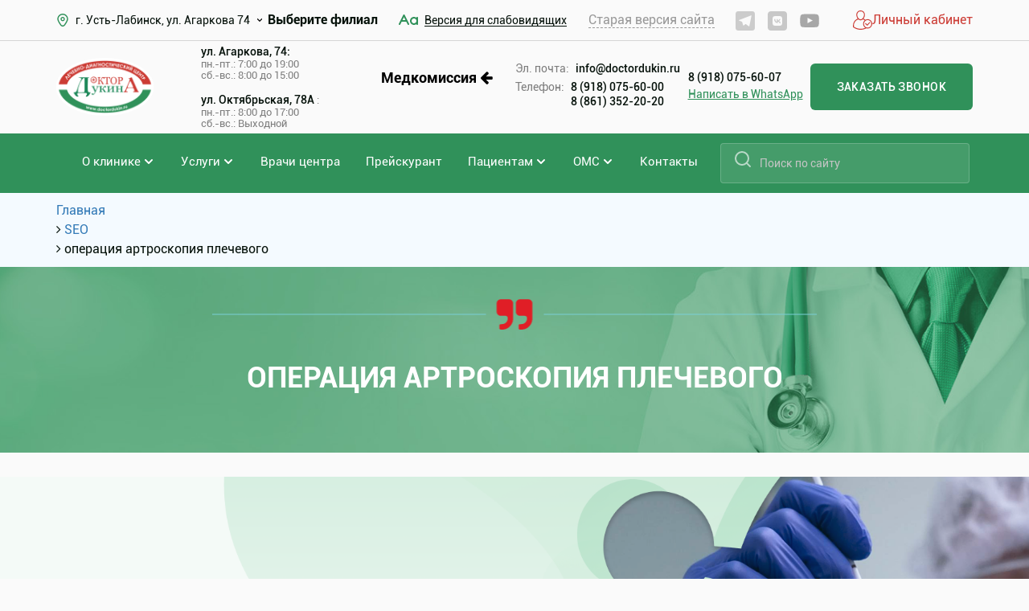

--- FILE ---
content_type: text/html; charset=UTF-8
request_url: https://doctordukin.ru/seo/operatsiya_artroskopiya_plechevogo/
body_size: 26209
content:
<!doctype html>
<html>

<head>
  <meta name="yandex-verification" content="d26d646c4078426b" />
  <meta name="yandex-verification" content="d26d646c4078426b" />

  <meta http-equiv="Content-Type" content="text/html; charset=UTF-8" />
<meta name="robots" content="index, follow" />
<meta name="keywords" content="Популярные запросы. Лечебно-диагностический центр Доктора Дукина." />
<meta name="description" content="Клиника Дукина предлагает квалифицированную помощь с запросом операция артроскопия плечевого" />
<link href="/local/templates/dunkin/components/bitrix/catalog.section.list/smm-list-tree-new/style.css?17436141295829" type="text/css"  rel="stylesheet" />
<link href="/local/templates/dunkin/css/flag-icon.css?174361412942130" type="text/css"  rel="stylesheet" />
<link href="/local/templates/dunkin/css/feather-icon.css?17436141292806" type="text/css"  rel="stylesheet" />
<link href="/local/templates/dunkin/css/tree.css?174361412959756" type="text/css"  rel="stylesheet" />
<link href="/local/templates/dunkin/css/flickity.min.css?17436141292045" type="text/css"  rel="stylesheet" />
<link href="/local/templates/dunkin/components/bitrix/news.list/specialist/style.css?1743614129217" type="text/css"  rel="stylesheet" />
<link href="/local/templates/dunkin/css/fontawesome.css?174361412936711" type="text/css"  data-template-style="true"  rel="stylesheet" />
<link href="/local/templates/dunkin/css/bootstrap-grid.css?174361412944394" type="text/css"  data-template-style="true"  rel="stylesheet" />
<link href="/local/templates/dunkin/css/bootstrap.min.css?1743614129232803" type="text/css"  data-template-style="true"  rel="stylesheet" />
<link href="/local/templates/dunkin/css/jquery.fancybox.min.css?174361412912795" type="text/css"  data-template-style="true"  rel="stylesheet" />
<link href="/local/templates/dunkin/css/mobile.css?17472370973084" type="text/css"  data-template-style="true"  rel="stylesheet" />
<link href="/local/templates/dunkin/css/modal.css?17436141297156" type="text/css"  data-template-style="true"  rel="stylesheet" />
<link href="/local/templates/dunkin/css/search.css?17436141292309" type="text/css"  data-template-style="true"  rel="stylesheet" />
<link href="/local/templates/dunkin/css/main.css?175551439035649" type="text/css"  data-template-style="true"  rel="stylesheet" />
<link href="/local/templates/dunkin/css/media.css?174401397815685" type="text/css"  data-template-style="true"  rel="stylesheet" />
<link href="/local/templates/dunkin/css/owl.carousel.min.css?17448977168787" type="text/css"  data-template-style="true"  rel="stylesheet" />
<link href="/local/templates/dunkin/css/owl.theme.default.css?17436141291380" type="text/css"  data-template-style="true"  rel="stylesheet" />
<link href="/local/templates/dunkin/components/bitrix/search.title/top_search/style.css?17436141292108" type="text/css"  data-template-style="true"  rel="stylesheet" />
<link href="/local/templates/dunkin/components/bitrix/search.title/top_search_mob/style.css?17436141292108" type="text/css"  data-template-style="true"  rel="stylesheet" />
<link href="/bitrix/components/bitrix/breadcrumb/templates/.default/style.css?1743614112585" type="text/css"  data-template-style="true"  rel="stylesheet" />
<link href="/local/templates/dunkin/template_styles.css?17436141292282" type="text/css"  data-template-style="true"  rel="stylesheet" />
<script>if(!window.BX)window.BX={};if(!window.BX.message)window.BX.message=function(mess){if(typeof mess==='object'){for(let i in mess) {BX.message[i]=mess[i];} return true;}};</script>
<script>(window.BX||top.BX).message({"JS_CORE_LOADING":"Загрузка...","JS_CORE_NO_DATA":"- Нет данных -","JS_CORE_WINDOW_CLOSE":"Закрыть","JS_CORE_WINDOW_EXPAND":"Развернуть","JS_CORE_WINDOW_NARROW":"Свернуть в окно","JS_CORE_WINDOW_SAVE":"Сохранить","JS_CORE_WINDOW_CANCEL":"Отменить","JS_CORE_WINDOW_CONTINUE":"Продолжить","JS_CORE_H":"ч","JS_CORE_M":"м","JS_CORE_S":"с","JSADM_AI_HIDE_EXTRA":"Скрыть лишние","JSADM_AI_ALL_NOTIF":"Показать все","JSADM_AUTH_REQ":"Требуется авторизация!","JS_CORE_WINDOW_AUTH":"Войти","JS_CORE_IMAGE_FULL":"Полный размер"});</script>

<script src="/bitrix/js/main/core/core.js?1745075940498479"></script>

<script>BX.Runtime.registerExtension({"name":"main.core","namespace":"BX","loaded":true});</script>
<script>BX.setJSList(["\/bitrix\/js\/main\/core\/core_ajax.js","\/bitrix\/js\/main\/core\/core_promise.js","\/bitrix\/js\/main\/polyfill\/promise\/js\/promise.js","\/bitrix\/js\/main\/loadext\/loadext.js","\/bitrix\/js\/main\/loadext\/extension.js","\/bitrix\/js\/main\/polyfill\/promise\/js\/promise.js","\/bitrix\/js\/main\/polyfill\/find\/js\/find.js","\/bitrix\/js\/main\/polyfill\/includes\/js\/includes.js","\/bitrix\/js\/main\/polyfill\/matches\/js\/matches.js","\/bitrix\/js\/ui\/polyfill\/closest\/js\/closest.js","\/bitrix\/js\/main\/polyfill\/fill\/main.polyfill.fill.js","\/bitrix\/js\/main\/polyfill\/find\/js\/find.js","\/bitrix\/js\/main\/polyfill\/matches\/js\/matches.js","\/bitrix\/js\/main\/polyfill\/core\/dist\/polyfill.bundle.js","\/bitrix\/js\/main\/core\/core.js","\/bitrix\/js\/main\/polyfill\/intersectionobserver\/js\/intersectionobserver.js","\/bitrix\/js\/main\/lazyload\/dist\/lazyload.bundle.js","\/bitrix\/js\/main\/polyfill\/core\/dist\/polyfill.bundle.js","\/bitrix\/js\/main\/parambag\/dist\/parambag.bundle.js"]);
</script>
<script>BX.Runtime.registerExtension({"name":"pull.protobuf","namespace":"BX","loaded":true});</script>
<script>BX.Runtime.registerExtension({"name":"rest.client","namespace":"window","loaded":true});</script>
<script>(window.BX||top.BX).message({"pull_server_enabled":"N","pull_config_timestamp":0,"shared_worker_allowed":"Y","pull_guest_mode":"N","pull_guest_user_id":0,"pull_worker_mtime":1745075779});(window.BX||top.BX).message({"PULL_OLD_REVISION":"Для продолжения корректной работы с сайтом необходимо перезагрузить страницу."});</script>
<script>BX.Runtime.registerExtension({"name":"pull.client","namespace":"BX","loaded":true});</script>
<script>BX.Runtime.registerExtension({"name":"pull","namespace":"window","loaded":true});</script>
<script>BX.Runtime.registerExtension({"name":"jquery2","namespace":"window","loaded":true});</script>
<script>(window.BX||top.BX).message({"LANGUAGE_ID":"ru","FORMAT_DATE":"DD.MM.YYYY","FORMAT_DATETIME":"DD.MM.YYYY HH:MI:SS","COOKIE_PREFIX":"BITRIX_SM","SERVER_TZ_OFFSET":"10800","UTF_MODE":"Y","SITE_ID":"s1","SITE_DIR":"\/","USER_ID":"","SERVER_TIME":1769407049,"USER_TZ_OFFSET":0,"USER_TZ_AUTO":"Y","bitrix_sessid":"ef48fc95f2d9e2eee19afa2ee9581d4a"});</script>


<script src="/bitrix/js/pull/protobuf/protobuf.js?1743614111274055"></script>
<script src="/bitrix/js/pull/protobuf/model.js?174361411170928"></script>
<script src="/bitrix/js/rest/client/rest.client.js?174361411117414"></script>
<script src="/bitrix/js/pull/client/pull.client.js?174507577983861"></script>
<script src="/bitrix/js/main/jquery/jquery-2.2.4.min.js?174361411185578"></script>
<script>
					(function () {
						"use strict";

						var counter = function ()
						{
							var cookie = (function (name) {
								var parts = ("; " + document.cookie).split("; " + name + "=");
								if (parts.length == 2) {
									try {return JSON.parse(decodeURIComponent(parts.pop().split(";").shift()));}
									catch (e) {}
								}
							})("BITRIX_CONVERSION_CONTEXT_s1");

							if (cookie && cookie.EXPIRE >= BX.message("SERVER_TIME"))
								return;

							var request = new XMLHttpRequest();
							request.open("POST", "/bitrix/tools/conversion/ajax_counter.php", true);
							request.setRequestHeader("Content-type", "application/x-www-form-urlencoded");
							request.send(
								"SITE_ID="+encodeURIComponent("s1")+
								"&sessid="+encodeURIComponent(BX.bitrix_sessid())+
								"&HTTP_REFERER="+encodeURIComponent(document.referrer)
							);
						};

						if (window.frameRequestStart === true)
							BX.addCustomEvent("onFrameDataReceived", counter);
						else
							BX.ready(counter);
					})();
				</script>



<script src="/local/templates/dunkin/js/modernizr.custom.js?17436141297671"></script>
<script src="/local/templates/dunkin/js/jquery.fancybox.min.js?174361412968253"></script>
<script src="/local/templates/dunkin/js/owl.carousel.min.js?174361412960346"></script>
<script src="/local/templates/dunkin/js/popper.min.js?174361412919188"></script>
<script src="/local/templates/dunkin/js/classie.js?17436141291835"></script>
<script src="/local/templates/dunkin/js/uisearch.js?17436141296076"></script>
<script src="/local/templates/dunkin/js/script.js?17436141295106"></script>
<script src="/bitrix/components/bitrix/search.title/script.js?174507594610542"></script>
<script src="/local/templates/dunkin/components/bitrix/catalog.section.list/smm-list-tree-new/script.js?1743614129297"></script>
<script src="/local/templates/dunkin/js/flickity.pkgd.min.js?174361412944784"></script>
<script src="/local/templates/dunkin/js/jstree.min.js?1743614129293802"></script>
<script>var _ba = _ba || []; _ba.push(["aid", "ec4b6bf843a4ad70348e0be6ddd973d3"]); _ba.push(["host", "doctordukin.ru"]); (function() {var ba = document.createElement("script"); ba.type = "text/javascript"; ba.async = true;ba.src = (document.location.protocol == "https:" ? "https://" : "http://") + "bitrix.info/ba.js";var s = document.getElementsByTagName("script")[0];s.parentNode.insertBefore(ba, s);})();</script>


  <meta name="viewport" content="width=device-width, initial-scale=1, shrink-to-fit=no">
  <title>
    операция артроскопия плечевого  </title>
  <!-- Yandex.Metrika counter -->
  <script type="text/javascript">
    (function(m, e, t, r, i, k, a) {
      m[i] = m[i] || function() {
        (m[i].a = m[i].a || []).push(arguments)
      };
      m[i].l = 1 * new Date();
      for (var j = 0; j < document.scripts.length; j++) {
        if (document.scripts[j].src === r) {
          return;
        }
      }
      k = e.createElement(t), a = e.getElementsByTagName(t)[0], k.async = 1, k.src = r, a.parentNode.insertBefore(k, a)
    })
    (window, document, "script", "https://mc.yandex.ru/metrika/tag.js", "ym");

    ym(50600590, "init", {
      clickmap: true,
      trackLinks: true,
      accurateTrackBounce: true,
      webvisor: true
    });
  </script>
  <noscript>
    <div><img src="https://mc.yandex.ru/watch/50600590" style="position:absolute; left:-9999px;" alt="" /></div>
  </noscript>
  <!-- /Yandex.Metrika counter -->
</head>

<body>
    <header class="header">
    <div class="top-header">
      <div class="container">
        <div class="top-header-flex">
          <div class="top-header-item">
            <div class="location">
              <div class="location__image">
                <img src="/images/location.svg" alt="">
              </div>
                            <div class="location__city" title="Выберете филиал">
                г. Усть-Лабинск, ул. Агаркова 74              </div>
              <ul class="city-list">
				        <li class="city-list-item">
            <a href="https://ust-labinsk.doctordukin.ru/seo/operatsiya_artroskopiya_plechevogo/" class="city-list-item-link">г. Усть-Лабинск, ул. Агаркова 74</a>
        </li>
    				        <li class="city-list-item">
            <a href="https://ust-labinsk2.doctordukin.ru/seo/operatsiya_artroskopiya_plechevogo/" class="city-list-item-link">г. Усть-Лабинск, ул. Октябрьская, 78А</a>
        </li>
    				        <li class="city-list-item">
            <a href="https://belorechensk.doctordukin.ru/seo/operatsiya_artroskopiya_plechevogo/" class="city-list-item-link">г. Белореченск, ул. Мира, 42</a>
        </li>
    				        <li class="city-list-item">
            <a href="https://belorechensk2.doctordukin.ru/seo/operatsiya_artroskopiya_plechevogo/" class="city-list-item-link">г. Белореченск, ул. Мира 60</a>
        </li>
    				        <li class="city-list-item">
            <a href="https://kropotkin2.doctordukin.ru/seo/operatsiya_artroskopiya_plechevogo/" class="city-list-item-link">г. Кропоткин, ул. Красная 41/1</a>
        </li>
    				        <li class="city-list-item">
            <a href="https://kropotkin.doctordukin.ru/seo/operatsiya_artroskopiya_plechevogo/" class="city-list-item-link">г. Кропоткин, ул. Красная, 94-А</a>
        </li>
    				        <li class="city-list-item">
            <a href="https://armavir2.doctordukin.ru/seo/operatsiya_artroskopiya_plechevogo/" class="city-list-item-link">г. Армавир, ул. Мира 24, </a>
        </li>
    				        <li class="city-list-item">
            <a href="https://tbilisskaya.doctordukin.ru/seo/operatsiya_artroskopiya_plechevogo/" class="city-list-item-link">ст. Тбилисская, ул. Октябрьская 141А</a>
        </li>
    				        <li class="city-list-item">
            <a href="https://ladozhskaya.doctordukin.ru/seo/operatsiya_artroskopiya_plechevogo/" class="city-list-item-link">ст. Ладожская, ул. Мира 122/2</a>
        </li>
    </ul>




              <img src="/images/down-black.svg" style="width: 10px;margin-left: 7px;">
              <span style="margin-left: 5px; font-weight: bold;">Выберите филиал</span>
            </div>
          </div>
          <div class="top-header-item">
            <a class="version open-modal" href="/?special_version=Y">
              <span class="version__image">
                <img src="/images/version.svg" alt="">
              </span>
              <span class="version__text">
                Версия для слабовидящих
              </span>
            </a>
          </div>
          <div class="top-header-item">
            <a class="old_version" href="https://old.doctordukin.ru/">Старая версия сайта</a>
          </div>
                      <div class="social">
              <div class="social-item">
 <a href="https://t.me/doctordukin" class="social-item__link"> <span class="social-item__image"> <img src="/images/tg.svg" alt=""> </span> </a>
</div>
<div class="social-item">
 <a href="https://vk.com/doctordukin" class="social-item__link"> <span class="social-item__image"> <img src="/images/vk.svg" alt=""> </span> </a>
</div>

<div class="social-item">
 <a href="https://www.youtube.com/channel/UCxnybzevNs_FSZY8yJhKtHw" class="social-item__link"> <span class="social-item__image"> <img src="/images/youtube.svg" alt=""> </span> </a>
</div>
 <br>            </div>
                    
          <div class="personal-header">
    <a href="/personal/">
        <svg width="24" height="24" viewBox="0 0 24 24" fill="none" xmlns="http://www.w3.org/2000/svg">
            <g>
                <path d="M24.0004 17.1701C23.9566 17.4126 23.9191 17.6552 23.8691 17.8977C23.1754 21.1147 20.0191 23.0998 16.9066 22.2764C16.7379 22.2318 16.6004 22.2445 16.4441 22.3211C14.1441 23.4445 11.7254 24.0637 9.16287 23.9998C6.70662 23.936 4.40662 23.2594 2.23162 22.1232C1.60037 21.7977 0.994116 21.4084 0.381616 21.0509C0.194116 20.9424 0.0816164 20.7764 0.0566164 20.553C-0.0996336 18.7211 0.0941164 16.9403 0.787866 15.2296C1.74412 12.8679 3.39412 11.2211 5.72537 10.2828C5.77537 10.2637 5.82537 10.2445 5.87537 10.219C5.88787 10.2126 5.89412 10.1998 5.90662 10.1871C5.68162 9.84878 5.44412 9.52963 5.24412 9.17857C4.28162 7.48708 3.93162 5.69346 4.44412 3.77857C5.01912 1.63389 6.72537 0.223247 8.89412 0.0253743C10.1066 -0.0831363 11.2691 0.0955871 12.3316 0.721119C13.8629 1.62112 14.6316 3.04452 14.8066 4.79984C15.0004 6.75303 14.4191 8.48282 13.2504 10.0211C13.2129 10.0722 13.1754 10.1232 13.1316 10.1871C13.3816 10.2956 13.6316 10.3786 13.8629 10.5126C14.3879 10.8126 14.9004 11.1254 15.4129 11.4445C15.5441 11.5275 15.6379 11.553 15.7816 11.4764C19.2629 9.67006 23.4941 11.9935 23.9504 15.9509C23.9566 16.0211 23.9816 16.085 23.9941 16.1552C24.0004 16.4998 24.0004 16.8318 24.0004 17.1701ZM15.3379 21.5998C13.7254 20.4828 12.8066 19.0084 12.6691 17.0871C12.5316 15.1722 13.2191 13.5701 14.6066 12.2615C14.0316 11.8403 13.4191 11.5467 12.7879 11.285C12.4316 11.1381 12.1129 11.0871 11.8254 11.419C11.7691 11.4828 11.6879 11.5211 11.6129 11.5658C10.8004 12.0956 9.93162 12.3509 8.96287 12.1913C8.21287 12.0637 7.56287 11.7062 6.97537 11.2275C6.86287 11.1381 6.77537 11.119 6.63787 11.1637C5.32537 11.585 4.17537 12.2871 3.25037 13.3339C1.56287 15.2424 1.01287 17.5339 1.14412 20.0424C1.15037 20.1254 1.22537 20.2275 1.30037 20.2722C1.78787 20.5594 2.26912 20.853 2.76912 21.1147C4.48787 22.0084 6.29412 22.6084 8.22537 22.7998C9.99412 22.9786 11.7316 22.7871 13.4316 22.2637C14.0566 22.0786 14.6629 21.836 15.3379 21.5998ZM5.33162 5.55303C5.40662 7.39772 6.14412 8.99984 7.58787 10.2445C8.91912 11.3935 10.1566 11.3871 11.4816 10.2381C12.8629 9.03814 13.6316 7.49984 13.7129 5.6424C13.7691 4.37857 13.4316 3.22325 12.5254 2.3041C11.6754 1.4424 10.6066 1.13601 9.45037 1.14878C8.49412 1.15516 7.59412 1.4041 6.83162 2.02963C5.75662 2.91048 5.36287 4.11048 5.33162 5.55303ZM18.3066 21.3062C20.8066 21.319 22.8629 19.2445 22.8754 16.6849C22.8879 14.119 20.8504 12.019 18.3379 12.0062C15.8379 11.9935 13.7879 14.0743 13.7754 16.6275C13.7629 19.2062 15.7816 21.2935 18.3066 21.3062Z" fill="#CC3C35"></path>
                <path d="M17.731 17.5021C17.8248 17.3809 17.8935 17.266 17.9873 17.1702C18.7935 16.3468 19.5935 15.517 20.406 14.7C20.756 14.3489 21.2435 14.4383 21.3873 14.8787C21.4748 15.1404 21.3685 15.3383 21.1935 15.5234C20.2873 16.4489 19.381 17.3745 18.4748 18.3C18.356 18.4213 18.2435 18.5362 18.1248 18.6574C17.8498 18.9255 17.5435 18.9319 17.2748 18.6574C16.6498 18.0319 16.031 17.4 15.4185 16.7617C15.1623 16.5 15.156 16.1426 15.3935 15.9128C15.631 15.683 15.9498 15.6894 16.206 15.9511C16.706 16.4362 17.1935 16.9468 17.731 17.5021Z" fill="#CC3C35"></path>
            </g>
        </svg>
        <span>
                            Личный кабинет
                    </span>
    </a>
    </div>        </div>
      </div>
    </div>
    <div class="center-header">
      <div class="container">
        <div class="center-header-flex">
          <div class="center-header-item header-item-1">
            <div class="logo">
              <a href="/" class="logo__link">
    <img src="/images/logo.svg" alt="">
</a>
            </div>
          </div>
          <div class="center-header-item header-item-2">
            <div class="work-time">
              <div class="location__city">
                                  <div class="work-time__text">
                    <b>ул. Агаркова, 74:</b><br>пн.-пт.: 7:00 до 19:00                  </div>
                                  <div class="work-time__text">
                    сб.-вс.: 8:00 до 15:00<br>                  </div>
                                  <div class="work-time__text">
                    <br><b>ул. Октябрьская, 78А </b>:<br>пн.-пт.: 8:00 до 17:00                  </div>
                                  <div class="work-time__text">
                    сб.-вс.: Выходной                  </div>
                              </div>
                          </div>
          </div>
                      <div class="center-header-item header-item">

              <a href="/med-kommisiya/" style="color: #000; font-weight: bold; font-size: 18px;">Медкомиссия <i class="fa fa-arrow-left" aria-hidden="true"></i></a>

            </div>
          
          <div class="center-header-item header-item-3">
            <div class="phone-flex">
              <div class="phone-item">
                <div class="phone__text">
                  Эл. почта:
                </div>
              </div>
              <div class="phone-item">
									<div class="location__city">
						<a href="mailto:info@doctordukin.ru" class="phone__link">
							info@doctordukin.ru						</a>
					</div>
					
				
				              </div>
            </div>
            <div class="phone-flex" style="margin-top: 5px">
              <div class="phone-item">
                <div class="phone__text">
                  Телефон:
                </div>
              </div>
              <div class="phone-item">
                                  <a class="phone__link" href="tel:89180756000">8 (918) 075-60-00</a>
                                  <a class="phone__link" href="tel:88613522020">8 (861) 352-20-20</a>
                                              </div>
            </div>
          </div>
          <div class="center-header-item header-item-4">
            <div class="phone-whats">
              <div class="location__city">
                                  <a href="tel:79180756007" class="phone-whats__link">
                    8 (918) 075-60-07                  </a>
                  <a href="https://wa.me/79180756007" class="phone-whats__whats">
                    Написать в WhatsApp
                  </a>
                              </div>
                          </div>
          </div>
          <div class="center-header-item header-item-5">
            <button type="button" class="btn btn-zakaz open-modal ring-btn" data-href="ring">
              Заказать звонок
            </button>
          </div>

        </div>
      </div>
    </div>
    <div class="bottom-header">
      <div class="container">
        <div class="bottom-header-flex">
          <div class="bottom-header-item">
            <div class="bottom-navbar">
              <ul class="navbar-list">
	
			
					<!-- menu item 1lvl with child-->
			<li class="navbar-list-item dropdowm">
				<a href="/about/" class="navbar-list-item-link">
					О клинике				</a>
		        <i class="icon-drop">
		            <div class="icon-drop-img"></div>
		        </i>

		        <div class="dropdown-menu">
		            <ul class="dropdown-menu-list">
		
			
	
									<!-- sub-menu item 2lvl-->
				<li class="dropdown-menu-list-item ">
					<a class="dropdown-menu-list-item-link" href="/about/">О нас</a>
				</li>
			
					
	
									<!-- sub-menu item 2lvl-->
				<li class="dropdown-menu-list-item ">
					<a class="dropdown-menu-list-item-link" href="/about/gallery/">Фотогалерея</a>
				</li>
			
					
	
									<!-- sub-menu item 2lvl-->
				<li class="dropdown-menu-list-item ">
					<a class="dropdown-menu-list-item-link" href="/about/news/">Новости</a>
				</li>
			
					
	
									<!-- sub-menu item 2lvl-->
				<li class="dropdown-menu-list-item ">
					<a class="dropdown-menu-list-item-link" href="/about/article/">Статьи</a>
				</li>
			
					
	
									<!-- sub-menu item 2lvl-->
				<li class="dropdown-menu-list-item ">
					<a class="dropdown-menu-list-item-link" href="/about/question">Вопросы</a>
				</li>
			
					
	
									<!-- sub-menu item 2lvl-->
				<li class="dropdown-menu-list-item ">
					<a class="dropdown-menu-list-item-link" href="/reviews/">Отзывы</a>
				</li>
			
					
	
									<!-- sub-menu item 2lvl-->
				<li class="dropdown-menu-list-item ">
					<a class="dropdown-menu-list-item-link" href="/documents/">Нормативные и законодательные акты</a>
				</li>
			
					
	
									<!-- sub-menu item 2lvl-->
				<li class="dropdown-menu-list-item ">
					<a class="dropdown-menu-list-item-link" href="/vacancies/">Вакансии</a>
				</li>
			
							</ul></li>	
			
					<!-- menu item 1lvl with child-->
			<li class="navbar-list-item dropdowm">
				<a href="/uslugi/" class="navbar-list-item-link">
					Услуги				</a>
		        <i class="icon-drop">
		            <div class="icon-drop-img"></div>
		        </i>

		        <div class="dropdown-menu">
		            <ul class="dropdown-menu-list">
		
			
	
									<!-- sub-menu item 2lvl-->
				<li class="dropdown-menu-list-item ">
					<a class="dropdown-menu-list-item-link" href="/uslugi/specializations/">Специализации</a>
				</li>
			
							</ul></li>	
	
									<!-- item menu without child -->
				<li class="navbar-list-item">
					<a href="/doctors/" class="navbar-list-item-link ">
						Врачи центра						</a>
					</li>
			
					
	
									<!-- item menu without child -->
				<li class="navbar-list-item">
					<a href="/price/" class="navbar-list-item-link ">
						Прейскурант						</a>
					</li>
			
					
			
					<!-- menu item 1lvl with child-->
			<li class="navbar-list-item dropdowm">
				<a href="/patsientam/" class="navbar-list-item-link">
					Пациентам				</a>
		        <i class="icon-drop">
		            <div class="icon-drop-img"></div>
		        </i>

		        <div class="dropdown-menu">
		            <ul class="dropdown-menu-list">
		
			
	
									<!-- sub-menu item 2lvl-->
				<li class="dropdown-menu-list-item ">
					<a class="dropdown-menu-list-item-link" href="/patsientam/standarty_meditsinskoy_pomoshchi_i_klinicheskie_rekomendatsii/">Стандарты медицинской помощи и клинические рекомендации</a>
				</li>
			
					
	
									<!-- sub-menu item 2lvl-->
				<li class="dropdown-menu-list-item ">
					<a class="dropdown-menu-list-item-link" href="/patsientam/pravila-zapisi-na-pervichnyy-priem/">Правила записи</a>
				</li>
			
					
	
									<!-- sub-menu item 2lvl-->
				<li class="dropdown-menu-list-item ">
					<a class="dropdown-menu-list-item-link" href="/patsientam/nalogovyy-vychet-za-lechenie/">Налоговый вычет на лечение</a>
				</li>
			
					
	
									<!-- sub-menu item 2lvl-->
				<li class="dropdown-menu-list-item ">
					<a class="dropdown-menu-list-item-link" href="/patsientam/informatsiya-o-forme-i-sposobah-napravleniya-obrasheniy/">Информация о форме и способах направления обращений (жалоб)</a>
				</li>
			
					
	
									<!-- sub-menu item 2lvl-->
				<li class="dropdown-menu-list-item ">
					<a class="dropdown-menu-list-item-link" href="/patsientam/sroki-ozhidaniya-predostavleniya-platnykh-uslug/">Сроки ожидания предоставления платных услуг</a>
				</li>
			
					
	
									<!-- sub-menu item 2lvl-->
				<li class="dropdown-menu-list-item ">
					<a class="dropdown-menu-list-item-link" href="/patsientam/pamyatka_dlya_grazhdan_o_garantiyakh_besplatnogo_okazaniya_meditsinskoy_pomoshchi/">Памятка для граждан о гарантиях бесплатного оказания медицинской помощи</a>
				</li>
			
					
	
									<!-- sub-menu item 2lvl-->
				<li class="dropdown-menu-list-item ">
					<a class="dropdown-menu-list-item-link" href="/patsientam/perechen-kategoriy-potrebiteley-imeyushchikh-pravo-na-poluchenie-lgot-a-takzhe-perechen-lgot-predost/">Перечень категорий потребителей, имеющих право на получение льгот</a>
				</li>
			
					
	
									<!-- sub-menu item 2lvl-->
				<li class="dropdown-menu-list-item ">
					<a class="dropdown-menu-list-item-link" href="/reminders/">Памятки</a>
				</li>
			
					
	
									<!-- sub-menu item 2lvl-->
				<li class="dropdown-menu-list-item ">
					<a class="dropdown-menu-list-item-link" href="/documents/">Нормативные документы</a>
				</li>
			
					
	
									<!-- sub-menu item 2lvl-->
				<li class="dropdown-menu-list-item ">
					<a class="dropdown-menu-list-item-link" href="/patsientam/pravila_pacientam/">Правила посещения пациентов</a>
				</li>
			
					
	
									<!-- sub-menu item 2lvl-->
				<li class="dropdown-menu-list-item ">
					<a class="dropdown-menu-list-item-link" href="/patsientam/instruktsiya-po-rabote-s-lichnym-kabinetom/">Инструкция по работе с личным кабинетом</a>
				</li>
			
							</ul></li>	
			
					<!-- menu item 1lvl with child-->
			<li class="navbar-list-item dropdowm">
				<a href="/oms/" class="navbar-list-item-link">
					ОМС				</a>
		        <i class="icon-drop">
		            <div class="icon-drop-img"></div>
		        </i>

		        <div class="dropdown-menu">
		            <ul class="dropdown-menu-list">
		
			
	
									<!-- sub-menu item 2lvl-->
				<li class="dropdown-menu-list-item ">
					<a class="dropdown-menu-list-item-link" href="/oms/">ОМС</a>
				</li>
			
					
	
									<!-- sub-menu item 2lvl-->
				<li class="dropdown-menu-list-item ">
					<a class="dropdown-menu-list-item-link" href="/oms/prava-oms/">Права пациента по ОМС</a>
				</li>
			
							</ul></li>	
	
									<!-- item menu without child -->
				<li class="navbar-list-item">
					<a href="/contacts/" class="navbar-list-item-link ">
						Контакты						</a>
					</li>
			
				</ul>

            </div>
          </div>
          <div class="bottom-header-item">
            	<div id="title-search" class="search">
	<form action="/search/index.php">
		<input id="title-search-input" type="text" class="input-search" placeholder="Поиск по сайту" name="q" value="" size="40" maxlength="50" autocomplete="off" />&nbsp;
		<input name="s" type="submit"  class="btn-search" value=""/>
	</form>
	</div>
<script>
	BX.ready(function(){
		new JCTitleSearch({
			'AJAX_PAGE' : '/seo/operatsiya_artroskopiya_plechevogo/',
			'CONTAINER_ID': 'title-search',
			'INPUT_ID': 'title-search-input',
			'MIN_QUERY_LEN': 2
		});
	});
</script>
            <div class="search">

            </div>
          </div>
        </div>
      </div>
    </div>
    <div class="m-top-header">
      <div class="container">
        <div class="m-flex">
          <div class="m-flex-item">

            <div class="location">
              <div class="location__image">
                <img src="/images/location.svg" alt="">
              </div>
              <div class="location__city" title="Выберете филиал">
                г. Усть-Лабинск, ул. Агаркова 74              </div>
              <ul class="city-list">
				                    <li class="city-list-item">
                                        <a href="https://ust-labinsk.doctordukin.ru/seo/operatsiya_artroskopiya_plechevogo/" class="city-list-item-link">г. Усть-Лабинск, ул. Агаркова 74</a>
                  </li>
				                      <a href="https://ust-labinsk2.doctordukin.ru/seo/operatsiya_artroskopiya_plechevogo/" class="city-list-item-link">г. Усть-Лабинск, ул. Октябрьская, 78А</a>
                  </li>
				                      <a href="https://belorechensk.doctordukin.ru/seo/operatsiya_artroskopiya_plechevogo/" class="city-list-item-link">г. Белореченск, ул. Мира, 42</a>
                  </li>
				                      <a href="https://belorechensk2.doctordukin.ru/seo/operatsiya_artroskopiya_plechevogo/" class="city-list-item-link">г. Белореченск, ул. Мира 60</a>
                  </li>
				                      <a href="https://kropotkin2.doctordukin.ru/seo/operatsiya_artroskopiya_plechevogo/" class="city-list-item-link">г. Кропоткин, ул. Красная 41/1</a>
                  </li>
				                      <a href="https://kropotkin.doctordukin.ru/seo/operatsiya_artroskopiya_plechevogo/" class="city-list-item-link">г. Кропоткин, ул. Красная, 94-А</a>
                  </li>
				                      <a href="https://armavir2.doctordukin.ru/seo/operatsiya_artroskopiya_plechevogo/" class="city-list-item-link">г. Армавир, ул. Мира 24, </a>
                  </li>
				                      <a href="https://tbilisskaya.doctordukin.ru/seo/operatsiya_artroskopiya_plechevogo/" class="city-list-item-link">ст. Тбилисская, ул. Октябрьская 141А</a>
                  </li>
				                      <a href="https://ladozhskaya.doctordukin.ru/seo/operatsiya_artroskopiya_plechevogo/" class="city-list-item-link">ст. Ладожская, ул. Мира 122/2</a>
                  </li>
				                </ul>
              

              <img src="/images/down-black.svg" style="width: 10px;margin-left: 7px;">
              <span style="margin-left: 5px; font-weight: bold;">Выберите филиал</span>

            </div>
                                      <a href="/med-kommisiya/" style="color: #000; font-weight: bold;position: relative;top: 7px;left: 20px;">Медкомиссия <i class="fa fa-arrow-left" aria-hidden="true"></i></a>
                      </div>
          <div class="m-flex-item m-personal">
            <div class="personal-header">
    <a href="/personal/">
        <svg width="24" height="24" viewBox="0 0 24 24" fill="none" xmlns="http://www.w3.org/2000/svg">
            <g>
                <path d="M24.0004 17.1701C23.9566 17.4126 23.9191 17.6552 23.8691 17.8977C23.1754 21.1147 20.0191 23.0998 16.9066 22.2764C16.7379 22.2318 16.6004 22.2445 16.4441 22.3211C14.1441 23.4445 11.7254 24.0637 9.16287 23.9998C6.70662 23.936 4.40662 23.2594 2.23162 22.1232C1.60037 21.7977 0.994116 21.4084 0.381616 21.0509C0.194116 20.9424 0.0816164 20.7764 0.0566164 20.553C-0.0996336 18.7211 0.0941164 16.9403 0.787866 15.2296C1.74412 12.8679 3.39412 11.2211 5.72537 10.2828C5.77537 10.2637 5.82537 10.2445 5.87537 10.219C5.88787 10.2126 5.89412 10.1998 5.90662 10.1871C5.68162 9.84878 5.44412 9.52963 5.24412 9.17857C4.28162 7.48708 3.93162 5.69346 4.44412 3.77857C5.01912 1.63389 6.72537 0.223247 8.89412 0.0253743C10.1066 -0.0831363 11.2691 0.0955871 12.3316 0.721119C13.8629 1.62112 14.6316 3.04452 14.8066 4.79984C15.0004 6.75303 14.4191 8.48282 13.2504 10.0211C13.2129 10.0722 13.1754 10.1232 13.1316 10.1871C13.3816 10.2956 13.6316 10.3786 13.8629 10.5126C14.3879 10.8126 14.9004 11.1254 15.4129 11.4445C15.5441 11.5275 15.6379 11.553 15.7816 11.4764C19.2629 9.67006 23.4941 11.9935 23.9504 15.9509C23.9566 16.0211 23.9816 16.085 23.9941 16.1552C24.0004 16.4998 24.0004 16.8318 24.0004 17.1701ZM15.3379 21.5998C13.7254 20.4828 12.8066 19.0084 12.6691 17.0871C12.5316 15.1722 13.2191 13.5701 14.6066 12.2615C14.0316 11.8403 13.4191 11.5467 12.7879 11.285C12.4316 11.1381 12.1129 11.0871 11.8254 11.419C11.7691 11.4828 11.6879 11.5211 11.6129 11.5658C10.8004 12.0956 9.93162 12.3509 8.96287 12.1913C8.21287 12.0637 7.56287 11.7062 6.97537 11.2275C6.86287 11.1381 6.77537 11.119 6.63787 11.1637C5.32537 11.585 4.17537 12.2871 3.25037 13.3339C1.56287 15.2424 1.01287 17.5339 1.14412 20.0424C1.15037 20.1254 1.22537 20.2275 1.30037 20.2722C1.78787 20.5594 2.26912 20.853 2.76912 21.1147C4.48787 22.0084 6.29412 22.6084 8.22537 22.7998C9.99412 22.9786 11.7316 22.7871 13.4316 22.2637C14.0566 22.0786 14.6629 21.836 15.3379 21.5998ZM5.33162 5.55303C5.40662 7.39772 6.14412 8.99984 7.58787 10.2445C8.91912 11.3935 10.1566 11.3871 11.4816 10.2381C12.8629 9.03814 13.6316 7.49984 13.7129 5.6424C13.7691 4.37857 13.4316 3.22325 12.5254 2.3041C11.6754 1.4424 10.6066 1.13601 9.45037 1.14878C8.49412 1.15516 7.59412 1.4041 6.83162 2.02963C5.75662 2.91048 5.36287 4.11048 5.33162 5.55303ZM18.3066 21.3062C20.8066 21.319 22.8629 19.2445 22.8754 16.6849C22.8879 14.119 20.8504 12.019 18.3379 12.0062C15.8379 11.9935 13.7879 14.0743 13.7754 16.6275C13.7629 19.2062 15.7816 21.2935 18.3066 21.3062Z" fill="#CC3C35"></path>
                <path d="M17.731 17.5021C17.8248 17.3809 17.8935 17.266 17.9873 17.1702C18.7935 16.3468 19.5935 15.517 20.406 14.7C20.756 14.3489 21.2435 14.4383 21.3873 14.8787C21.4748 15.1404 21.3685 15.3383 21.1935 15.5234C20.2873 16.4489 19.381 17.3745 18.4748 18.3C18.356 18.4213 18.2435 18.5362 18.1248 18.6574C17.8498 18.9255 17.5435 18.9319 17.2748 18.6574C16.6498 18.0319 16.031 17.4 15.4185 16.7617C15.1623 16.5 15.156 16.1426 15.3935 15.9128C15.631 15.683 15.9498 15.6894 16.206 15.9511C16.706 16.4362 17.1935 16.9468 17.731 17.5021Z" fill="#CC3C35"></path>
            </g>
        </svg>
        <span>
                            Личный кабинет
                    </span>
    </a>
    </div>          </div>
          <div class="m-flex-item">
            <div class="search_box">
              <div class="search">
                <div id="sb-search" class="sb-search">
                  <div class="sb-search-content">
                    <div id="title-search_mob" class="search">
<form action="/search/index.php">
    <input id="title-search-input_mob" class="sb-search-input input-search" type="text" placeholder="Поиск по сайту"  name="q"  size="40" maxlength="50" autocomplete="off" >
    <input name="s" class="sb-search-submit btn-search" type="submit" value=""/>

    <div class="sb-icon-search">
        <div class="sb-icon-search-no-click">
            <img src="/images/search3.svg" alt="">
        </div>
        <div class="sb-icon-search-click">
            <img src="/images/close.svg" alt="">
        </div>
    </div>
</form>
</div>
<script>
	BX.ready(function(){
		new JCTitleSearch({
			'AJAX_PAGE' : '/seo/operatsiya_artroskopiya_plechevogo/',
			'CONTAINER_ID': 'title-search_mob',
			'INPUT_ID': 'title-search-input_mob',
			'MIN_QUERY_LEN': 2
		});
	});
</script>
                  </div>
                  <div class="search"></div>
                </div>
              </div>
            </div>
          </div>
        </div>
      </div>
    </div>
    <div class="m-bottom-header">

      <div class="container">
        <div class="m-flex">
          <div class="m-flex-item">
            <div class="logo">
              <a href="/" class="logo__link">
                <img src="/images/logo.svg" alt="">
              </a>
            </div>
          </div>
          <div class="m-flex-item">
            <div class="btn btn-zakaz open-modal" data-modal="call" data-toggle="modal" data-target="#ringModal">
              Заказать звонок
            </div>
          </div>
          <div class="m-flex-item">
            <div class="m-hamburger">
              <div id="hamburger" class="hamburger-icon-wrapper">
                <span class="hamburger-icon"></span>
              </div>
            </div>
            <div class="hamburger-menu">
              <div class="menu__title">
                Меню
              </div>
              <div id="accordion" class="hamburger-menu-list">
                	<ul class="m-menu-list accordion">
					
			
									<!-- menu item 1lvl with child-->
					<li class="m-menu-list-item open">
						<a class="m-menu-list-item-link" href="/about/">
							О клинике						</a>
						<i class="icon-drop link">
							<div class="icon-drop-img"></div>
						</i>

						<ul class="submenu">
							<ul class="dropdown-menu-list">
							
																													
			
																																	<!-- sub-menu item 2lvl-->
												<li class="m-dropdown-menu-list-item">
													<a class="m-dropdown-menu-list-item-link" href="/about/">О нас</a>
												</li>
											
																																							
			
																																	<!-- sub-menu item 2lvl-->
												<li class="m-dropdown-menu-list-item">
													<a class="m-dropdown-menu-list-item-link" href="/about/gallery/">Фотогалерея</a>
												</li>
											
																																							
			
																																	<!-- sub-menu item 2lvl-->
												<li class="m-dropdown-menu-list-item">
													<a class="m-dropdown-menu-list-item-link" href="/about/news/">Новости</a>
												</li>
											
																																							
			
																																	<!-- sub-menu item 2lvl-->
												<li class="m-dropdown-menu-list-item">
													<a class="m-dropdown-menu-list-item-link" href="/about/article/">Статьи</a>
												</li>
											
																																							
			
																																	<!-- sub-menu item 2lvl-->
												<li class="m-dropdown-menu-list-item">
													<a class="m-dropdown-menu-list-item-link" href="/about/question">Вопросы</a>
												</li>
											
																																							
			
																																	<!-- sub-menu item 2lvl-->
												<li class="m-dropdown-menu-list-item">
													<a class="m-dropdown-menu-list-item-link" href="/reviews/">Отзывы</a>
												</li>
											
																																							
			
																																	<!-- sub-menu item 2lvl-->
												<li class="m-dropdown-menu-list-item">
													<a class="m-dropdown-menu-list-item-link" href="/documents/">Нормативные и законодательные акты</a>
												</li>
											
																																							
			
																																	<!-- sub-menu item 2lvl-->
												<li class="m-dropdown-menu-list-item">
													<a class="m-dropdown-menu-list-item-link" href="/vacancies/">Вакансии</a>
												</li>
											
																																											</ul></ul></li>			
			
									<!-- menu item 1lvl with child-->
					<li class="m-menu-list-item open">
						<a class="m-menu-list-item-link" href="/uslugi/">
							Услуги						</a>
						<i class="icon-drop link">
							<div class="icon-drop-img"></div>
						</i>

						<ul class="submenu">
							<ul class="dropdown-menu-list">
							
																													
			
																																	<!-- sub-menu item 2lvl-->
												<li class="m-dropdown-menu-list-item">
													<a class="m-dropdown-menu-list-item-link" href="/uslugi/specializations/">Специализации</a>
												</li>
											
																																											</ul></ul></li>			
			
																																	<!-- item menu without child -->
												<li class="m-menu-list-item">
													<a class="m-menu-list-item-link" href="/doctors/">
														Врачи центра													</a>
												</li>
											
																																							
			
																																	<!-- item menu without child -->
												<li class="m-menu-list-item">
													<a class="m-menu-list-item-link" href="/price/">
														Прейскурант													</a>
												</li>
											
																																							
			
									<!-- menu item 1lvl with child-->
					<li class="m-menu-list-item open">
						<a class="m-menu-list-item-link" href="/patsientam/">
							Пациентам						</a>
						<i class="icon-drop link">
							<div class="icon-drop-img"></div>
						</i>

						<ul class="submenu">
							<ul class="dropdown-menu-list">
							
																													
			
																																	<!-- sub-menu item 2lvl-->
												<li class="m-dropdown-menu-list-item">
													<a class="m-dropdown-menu-list-item-link" href="/patsientam/standarty_meditsinskoy_pomoshchi_i_klinicheskie_rekomendatsii/">Стандарты медицинской помощи и клинические рекомендации</a>
												</li>
											
																																							
			
																																	<!-- sub-menu item 2lvl-->
												<li class="m-dropdown-menu-list-item">
													<a class="m-dropdown-menu-list-item-link" href="/patsientam/pravila-zapisi-na-pervichnyy-priem/">Правила записи</a>
												</li>
											
																																							
			
																																	<!-- sub-menu item 2lvl-->
												<li class="m-dropdown-menu-list-item">
													<a class="m-dropdown-menu-list-item-link" href="/patsientam/nalogovyy-vychet-za-lechenie/">Налоговый вычет на лечение</a>
												</li>
											
																																							
			
																																	<!-- sub-menu item 2lvl-->
												<li class="m-dropdown-menu-list-item">
													<a class="m-dropdown-menu-list-item-link" href="/patsientam/informatsiya-o-forme-i-sposobah-napravleniya-obrasheniy/">Информация о форме и способах направления обращений (жалоб)</a>
												</li>
											
																																							
			
																																	<!-- sub-menu item 2lvl-->
												<li class="m-dropdown-menu-list-item">
													<a class="m-dropdown-menu-list-item-link" href="/patsientam/sroki-ozhidaniya-predostavleniya-platnykh-uslug/">Сроки ожидания предоставления платных услуг</a>
												</li>
											
																																							
			
																																	<!-- sub-menu item 2lvl-->
												<li class="m-dropdown-menu-list-item">
													<a class="m-dropdown-menu-list-item-link" href="/patsientam/pamyatka_dlya_grazhdan_o_garantiyakh_besplatnogo_okazaniya_meditsinskoy_pomoshchi/">Памятка для граждан о гарантиях бесплатного оказания медицинской помощи</a>
												</li>
											
																																							
			
																																	<!-- sub-menu item 2lvl-->
												<li class="m-dropdown-menu-list-item">
													<a class="m-dropdown-menu-list-item-link" href="/patsientam/perechen-kategoriy-potrebiteley-imeyushchikh-pravo-na-poluchenie-lgot-a-takzhe-perechen-lgot-predost/">Перечень категорий потребителей, имеющих право на получение льгот</a>
												</li>
											
																																							
			
																																	<!-- sub-menu item 2lvl-->
												<li class="m-dropdown-menu-list-item">
													<a class="m-dropdown-menu-list-item-link" href="/reminders/">Памятки</a>
												</li>
											
																																							
			
																																	<!-- sub-menu item 2lvl-->
												<li class="m-dropdown-menu-list-item">
													<a class="m-dropdown-menu-list-item-link" href="/documents/">Нормативные документы</a>
												</li>
											
																																							
			
																																	<!-- sub-menu item 2lvl-->
												<li class="m-dropdown-menu-list-item">
													<a class="m-dropdown-menu-list-item-link" href="/patsientam/pravila_pacientam/">Правила посещения пациентов</a>
												</li>
											
																																							
			
																																	<!-- sub-menu item 2lvl-->
												<li class="m-dropdown-menu-list-item">
													<a class="m-dropdown-menu-list-item-link" href="/patsientam/instruktsiya-po-rabote-s-lichnym-kabinetom/">Инструкция по работе с личным кабинетом</a>
												</li>
											
																																											</ul></ul></li>			
			
									<!-- menu item 1lvl with child-->
					<li class="m-menu-list-item open">
						<a class="m-menu-list-item-link" href="/oms/">
							ОМС						</a>
						<i class="icon-drop link">
							<div class="icon-drop-img"></div>
						</i>

						<ul class="submenu">
							<ul class="dropdown-menu-list">
							
																													
			
																																	<!-- sub-menu item 2lvl-->
												<li class="m-dropdown-menu-list-item">
													<a class="m-dropdown-menu-list-item-link" href="/oms/">ОМС</a>
												</li>
											
																																							
			
																																	<!-- sub-menu item 2lvl-->
												<li class="m-dropdown-menu-list-item">
													<a class="m-dropdown-menu-list-item-link" href="/oms/prava-oms/">Права пациента по ОМС</a>
												</li>
											
																																											</ul></ul></li>			
			
																																	<!-- item menu without child -->
												<li class="m-menu-list-item">
													<a class="m-menu-list-item-link" href="/contacts/">
														Контакты													</a>
												</li>
											
																																																						</ul>
									                              </div>
              <div class="m-contact">
                <div class="m-contact-phone__title">
                  Телефон:
                </div>
                                  <a class="m-contact-phone__link" href="tel:89180756000">8 (918) 075-60-00</a>
                                  <a class="m-contact-phone__link2" href="tel:88613522020">8 (861) 352-20-20</a>
                                                  <a href="https://wa.me/79180756007" class="m-contact-whats__link">
                    Написать в WhatsApp
                  </a>
                                <div class="m-work-time">
                                      <div class="m-work-time-item">
                      <span>ул. Агаркова, 74:</span><br>пн.-пт.: 7:00 до 19:00                    </div>
                                      <div class="m-work-time-item">
                      сб.-вс.: 8:00 до 15:00<br>                    </div>
                                      <div class="m-work-time-item">
                      <br><span>ул. Октябрьская, 78А </span>:<br>пн.-пт.: 8:00 до 17:00                    </div>
                                      <div class="m-work-time-item">
                      сб.-вс.: Выходной                    </div>
                                  </div>
                <div class="social">
                  <div class="social-item">
                    <a href="https://t.me/doctordukin" class="social-item__link">
                      <span class="social-item__image">
                        <img src="/images/m-tg.svg" alt="">
                      </span>
                    </a>
                  </div>
                                    <div class="social-item">
                    <a href="https://vk.com/doctordukin" class="social-item__link">
                      <span class="social-item__image">
                        <img src="/images/vk-2.svg" alt="">
                      </span>
                    </a>
                  </div>
                  <div class="social-item">
                    <a href="https://www.youtube.com/channel/UCxnybzevNs_FSZY8yJhKtHw" class="social-item__link"> <span class="social-item__image"> <img src="/images/youtube.svg" alt=""> </span> </a>
                  </div>
                                  </div>
                <a class="version">
                  <span class="version__image">
                    <img src="/images/m-version2.svg" alt="">
                  </span>
                  <span class="version__text">
                    Версия для слабовидящих
                  </span>
                </a>
              </div>
            </div>
          </div>
        </div>
      </div>
    </div>
  </header>
      <!--      <div class="row main-map">
                        <div class="map-wrapper"> -->
    <!--            </div>
                    </div> -->
        <div class="breadcrumb_wrap">
      <div class="container">
        <link href="/bitrix/css/main/font-awesome.css?174361411528777" type="text/css" rel="stylesheet" />
<div class="bx-breadcrumb" itemscope itemtype="http://schema.org/BreadcrumbList">
			<div class="bx-breadcrumb-item" id="bx_breadcrumb_0" itemprop="itemListElement" itemscope itemtype="http://schema.org/ListItem">
				
				<a href="/" title="Главная" itemprop="item">
					<span itemprop="name">Главная</span>
				</a>
				<meta itemprop="position" content="1" />
			</div>
			<div class="bx-breadcrumb-item" id="bx_breadcrumb_1" itemprop="itemListElement" itemscope itemtype="http://schema.org/ListItem">
				<i class="fa fa-angle-right"></i>
				<a href="/seo/" title="SEO" itemprop="item">
					<span itemprop="name">SEO</span>
				</a>
				<meta itemprop="position" content="2" />
			</div>
			<div class="bx-breadcrumb-item">
				<i class="fa fa-angle-right"></i>
				<span>операция артроскопия плечевого</span>
			</div><div style="clear:both"></div></div>      </div>
    </div>
          <div class="row main-page-title" style="background:url(/img/bg-type1.jpg) no-repeat center center / cover; max-width: 100%; margin-right: 0; margin-left: 0;">
      <div class="container">
        <div class="row">
          <div class="col-lg-8 col-lg-offset-2 col-md-10 col-md-offset-1 col-sm-12 col-xs-12" style="margin: 0 auto;">
            <div class="page-title-wrapper">
              <div class="quote-icon"><img src="/img/quote.png" /></div>
                              <h1 class="title">
                  операция артроскопия плечевого                  <!--  в Усть-Лабинске -->
                </h1>
              

              <div class="subtitle"></div>
            </div>
          </div>
        </div>
      </div>
    </div>
    
  <a href="tel:89180756000" class="mobile-call-fixed"><img style="width: 100%; height: 100%;" src="/local/templates/dunkin/img/phone-96.png" alt=""></a>

  <section class="slider">
  <div class="main-slider">
    <div class="item">
      <div class="slider-img" style="background: url('/images/banner.png')">
        <div class="container">
          <div class="slider-content">
            <!-- 	<div class="slider__title seo">
							<h1 style="font-size: 30px;">операция артроскопия плечевого </h1>
						</div> -->
            <div class="slider__text">
                          </div>
            <a href="#" class="btn-link slider__link">
              Записаться к врачу
              <img src="/images/link.svg" alt="">
            </a>
          </div>
        </div>
      </div>
    </div>
  </div>
</section>

<section class="plus">
  <div class="container">
    <div class="plus-content">
      <div class="plus-item">
        <div class="plus-item__title">

          15 лет        </div>
        <div class="plus-item__text">
          На страже здоровья
        </div>
      </div>
      <div class="plus-hr"></div>
      <div class="plus-item">
        <div class="plus-item__title">
          2500+        </div>
        <div class="plus-item__text">
          Медицинских услуг
        </div>
      </div>
      <div class="plus-hr"></div>
      <div class="plus-item">
        <div class="plus-item__title">
          8
        </div>
        <div class="plus-item__text">
          Медицинских центров
        </div>
      </div>
      <div class="plus-hr"></div>
      <div class="plus-item">
        <div class="plus-item__title">
          200+
        </div>
        <div class="plus-item__text">
          Профессиональных специалистов
        </div>
      </div>
    </div>
  </div>
</section>

<section class="o-nas">
  <div class="container">
    <div class="row">
      <div class="col-lg-6 order-sm-first order-last">
        <div class="o-nas__title">
          Тщательная профилактика, качественное лечение, скорейшее выздоровление – вот наши цели!

        </div>
        <div class="o-nas__text">
          Качественная медицина должна быть доступна каждому, — уверены наши сотрудники. Из чего же складывается эта доступность? <br>
 <br>
Лечебно-диагностический Центр Доктора Дукина — это полный комплекс амбулаторно-поликлинических и хирургических услуг — от диагностики 
заболеваний до лечения и хирургических вмешательств по всем  направлениям.        </div>
        <a href="/about/" class="btn-link">
          подробнее о клинике
          <img src="/images/link.svg" alt="">
        </a>
      </div>
      <div class="col-lg-6 order-sm-last order-first">
        <div class="youtube">
          <!-- <iframe width="100%" height="100%" src="https://www.youtube.com/embed/vEse3KBOPsQ" title="YouTube video player" frameborder="0" allow="accelerometer; autoplay; clipboard-write; encrypted-media; gyroscope; picture-in-picture" allowfullscreen></iframe> -->


	
	<video width="520" height="340" controls style="max-width: 100%;">
	    <source src="/upload/upload_239767916_file.mp4" type="video/mp4">
	</video>
        </div>
        <div class="zapis">
          <div class="zapis__text">
            Записаться на прием к врачу
          </div>
          <a href="tel:88613522020" class="zapis__link">
	8 (86135) 2-20-20
</a>        </div>
      </div>
    </div>
  </div>
</section>

<section class="uslugi">
  <div class="container">
    <h2 class="title-h2">
      Услуги нашего центра
    </h2>
    <!-- 				<div class="search search2">
					<form action="index.html" class="search-form">
						<input type="text" class="input-search" placeholder="Поиск услуги">
						<button class="btn-search">
							<img src="/images/search2.svg" alt="">
						</button>
					</form>
				</div> -->
    <div class="uslugi__title">
      Направления лечения
    </div>
    <div id="uslugi">

      

  <div id="uslugi">  
    <div class="coast_block" id="id170"><div class="card"><div class="card-header pb-0"><h5>Поликлиника</h5></div><div class="card-body"><div id="treeBasic170"><ul><li data-jstree="{&quot;opened&quot;:false}">Консультации специалистов<ul><li data-jstree="{&quot;type&quot;:&quot;file&quot;}"><a href="/uslugi/konsultatsii_spetsialistov/allergolog_immunolog/">Аллерголог – иммунолог</a></li><li data-jstree="{&quot;type&quot;:&quot;file&quot;}"><a href="/uslugi/konsultatsii_spetsialistov/gastroenterolog/">Гастроэнтеролог</a></li><li data-jstree="{&quot;opened&quot;:false}">Гинекология<ul><li data-jstree="{&quot;type&quot;:&quot;file&quot;}"><a href="/uslugi/ginekologiya/ginekolog/">Гинеколог</a></li><li data-jstree="{&quot;type&quot;:&quot;file&quot;}"><a href="/uslugi/ginekologiya/intimnoe-omolajivonie/">Лазерное интимное оздоровление Magic Gyno</a></li><li data-jstree="{&quot;type&quot;:&quot;file&quot;}"><a href="/uslugi/ginekologiya/kabinet_patologii_sheyki_matki/">Кабинет патологии шейки матки</a></li></ul></li><li data-jstree="{&quot;type&quot;:&quot;file&quot;}"><a href="/uslugi/konsultatsii_spetsialistov/dermatovenerolog/">Дерматовенеролог</a></li><li data-jstree="{&quot;type&quot;:&quot;file&quot;}"><a href="/uslugi/konsultatsii_spetsialistov/infektsionist/">Инфекционист</a></li><li data-jstree="{&quot;type&quot;:&quot;file&quot;}"><a href="/uslugi/konsultatsii_spetsialistov/kardiolog/">Кардиолог</a></li><li data-jstree="{&quot;type&quot;:&quot;file&quot;}"><a href="/uslugi/konsultatsii_spetsialistov/kosmetolog_trikholog/">Косметолог - трихолог</a></li><li data-jstree="{&quot;type&quot;:&quot;file&quot;}"><a href="/uslugi/konsultatsii_spetsialistov/narkolog/">Нарколог</a></li><li data-jstree="{&quot;type&quot;:&quot;file&quot;}"><a href="/uslugi/konsultatsii_spetsialistov/nevrolog/">Невролог</a></li><li data-jstree="{&quot;type&quot;:&quot;file&quot;}"><a href="/uslugi/konsultatsii_spetsialistov/onkolog/">Онколог</a></li><li data-jstree="{&quot;opened&quot;:false}">Ортопед-травматолог<ul><li data-jstree="{&quot;type&quot;:&quot;file&quot;}"><a href="/uslugi/svf_terapiya_sustavov/ortoped_travmatolog/">Ортопед – травматолог</a></li><li data-jstree="{&quot;type&quot;:&quot;file&quot;}"><a href="/uslugi/svf_terapiya_sustavov/lechenie_sustavov_stvolovymi_kletkami/">SVF-терапия суставов</a></li></ul></li><li data-jstree="{&quot;type&quot;:&quot;file&quot;}"><a href="/uslugi/konsultatsii_spetsialistov/otolaringolog/">Отоларинголог</a></li><li data-jstree="{&quot;opened&quot;:false}">Офтальмология<ul><li data-jstree="{&quot;type&quot;:&quot;file&quot;}"><a href="/uslugi/oftalmologiya/oftalmolog/">Офтальмолог</a></li><li data-jstree="{&quot;type&quot;:&quot;file&quot;}"><a href="/uslugi/oftalmologiya/kabinet_okhrany_zreniya/">Кабинет охраны зрения</a></li></ul></li><li data-jstree="{&quot;type&quot;:&quot;file&quot;}"><a href="/uslugi/konsultatsii_spetsialistov/pediatr/">Педиатр</a></li><li data-jstree="{&quot;type&quot;:&quot;file&quot;}"><a href="/uslugi/konsultatsii_spetsialistov/proktolog/">Проктолог</a></li><li data-jstree="{&quot;type&quot;:&quot;file&quot;}"><a href="/uslugi/konsultatsii_spetsialistov/psikhiatr/">Психиатр</a></li><li data-jstree="{&quot;type&quot;:&quot;file&quot;}"><a href="/uslugi/konsultatsii_spetsialistov/psikholog/">Психолог</a></li><li data-jstree="{&quot;type&quot;:&quot;file&quot;}"><a href="/uslugi/konsultatsii_spetsialistov/pulmonolog/">Пульмонолог</a></li><li data-jstree="{&quot;type&quot;:&quot;file&quot;}"><a href="/uslugi/konsultatsii_spetsialistov/terapevt/">Терапевт</a></li><li data-jstree="{&quot;type&quot;:&quot;file&quot;}"><a href="/uslugi/konsultatsii_spetsialistov/surdolog/">Сурдолог</a></li><li data-jstree="{&quot;type&quot;:&quot;file&quot;}"><a href="/uslugi/konsultatsii_spetsialistov/urolog/">Уролог</a></li><li data-jstree="{&quot;type&quot;:&quot;file&quot;}"><a href="/uslugi/konsultatsii_spetsialistov/flebolog/">Флеболог</a></li><li data-jstree="{&quot;type&quot;:&quot;file&quot;}"><a href="/uslugi/konsultatsii_spetsialistov/khirurg/">Хирург</a></li><li data-jstree="{&quot;type&quot;:&quot;file&quot;}"><a href="/uslugi/konsultatsii_spetsialistov/endokrinolog/">Эндокринолог</a></li></ul></li><li data-jstree="{&quot;opened&quot;:false}">Стоматология<ul><li data-jstree="{&quot;type&quot;:&quot;file&quot;}"><a href="/uslugi/stomatologiya/lechenie_zubov/">Лечение зубов</a></li><li data-jstree="{&quot;type&quot;:&quot;file&quot;}"><a href="/uslugi/stomatologiya/protezirovanie_zubov/">Протезирование зубов</a></li><li data-jstree="{&quot;type&quot;:&quot;file&quot;}"><a href="/uslugi/stomatologiya/lechenie_parodonta/">Лечение пародонта</a></li><li data-jstree="{&quot;type&quot;:&quot;file&quot;}"><a href="/uslugi/stomatologiya/udalenie_zubov/">Удаление зубов</a></li><li data-jstree="{&quot;type&quot;:&quot;file&quot;}"><a href="/uslugi/stomatologiya/lechenie_zubov_vo_sne/">Лечение зубов «во сне»</a></li><li data-jstree="{&quot;type&quot;:&quot;file&quot;}"><a href="/uslugi/stomatologiya/implantatsiya_zubov/">Имплантация зубов</a></li><li data-jstree="{&quot;type&quot;:&quot;file&quot;}"><a href="/uslugi/stomatologiya/udalenie_zubov_vo_sne/">Удаление зубов «во сне»</a></li></ul></li><li data-jstree="{&quot;opened&quot;:false}">Физиотерапия<ul><li data-jstree="{&quot;type&quot;:&quot;file&quot;}"><a href="/uslugi/fizioterapiya/vnutritkanevaya_elektrostimulyatsiya_vtes/">Внутритканевая электростимуляция (ВТЭС)</a></li><li data-jstree="{&quot;type&quot;:&quot;file&quot;}"><a href="/uslugi/fizioterapiya/fizioterapiya/">Физиотерапия</a></li><li data-jstree="{&quot;type&quot;:&quot;file&quot;}"><a href="/uslugi/fizioterapiya/udarno_volnovaya_terapiya_uvt/">Ударно-волновая терапия (УВТ)</a></li></ul></li><li data-jstree="{&quot;type&quot;:&quot;file&quot;}"><a href="/uslugi/poliklinika/korrektsiya_osanki/">Коррекция осанки</a></li><li data-jstree="{&quot;type&quot;:&quot;file&quot;}"><a href="/uslugi/poliklinika/vaktsinatsiya/">Вакцинация</a></li><li data-jstree="{&quot;type&quot;:&quot;file&quot;}"><a href="/uslugi/poliklinika/massazh/">Массаж</a></li></ul></div></div></div></div><div class="coast_block" id="id168"><div class="card"><div class="card-header pb-0"><h5>Диагностика</h5></div><div class="card-body"><div id="treeBasic168"><ul><li data-jstree="{&quot;opened&quot;:false}">Инструментальная диагностика<ul><li data-jstree="{&quot;type&quot;:&quot;file&quot;}"><a href="/uslugi/instrumentalnaya_diagnostika/magnitno_rezonansnaya_tomografiya_mrt/">Магнитно-резонансная томография (МРТ)</a></li><li data-jstree="{&quot;type&quot;:&quot;file&quot;}"><a href="/uslugi/instrumentalnaya_diagnostika/kompyuternaya_tomografiya_kt/">Компьютерная томография (КТ)</a></li><li data-jstree="{&quot;type&quot;:&quot;file&quot;}"><a href="/uslugi/instrumentalnaya_diagnostika/rentgen/">Рентген</a></li><li data-jstree="{&quot;type&quot;:&quot;file&quot;}"><a href="/uslugi/instrumentalnaya_diagnostika/ultrazvukovaya_diagnostika_uzi/">Ультразвуковая диагностика (УЗИ)</a></li><li data-jstree="{&quot;type&quot;:&quot;file&quot;}"><a href="/uslugi/instrumentalnaya_diagnostika/tsistoskopiya/">Цистоскопия</a></li><li data-jstree="{&quot;type&quot;:&quot;file&quot;}"><a href="/uslugi/instrumentalnaya_diagnostika/osteodensitometriya/">Остеоденситометрия</a></li><li data-jstree="{&quot;type&quot;:&quot;file&quot;}"><a href="/uslugi/instrumentalnaya_diagnostika/endoskopiya_lor_organov/">Эндоскопия ЛОР органов</a></li><li data-jstree="{&quot;type&quot;:&quot;file&quot;}"><a href="/uslugi/instrumentalnaya_diagnostika/bronkhoskopiya/">Бронхоскопия</a></li><li data-jstree="{&quot;type&quot;:&quot;file&quot;}"><a href="/uslugi/instrumentalnaya_diagnostika/kolposkopiya/">Кольпоскопия</a></li><li data-jstree="{&quot;type&quot;:&quot;file&quot;}"><a href="/uslugi/instrumentalnaya_diagnostika/kolonoskopiya/">Колоноскопия</a></li><li data-jstree="{&quot;type&quot;:&quot;file&quot;}"><a href="/uslugi/instrumentalnaya_diagnostika/gastroskopiya/">Гастроскопия</a></li><li data-jstree="{&quot;type&quot;:&quot;file&quot;}"><a href="/uslugi/instrumentalnaya_diagnostika/spirometriya/">Спирометрия</a></li><li data-jstree="{&quot;type&quot;:&quot;file&quot;}"><a href="/uslugi/instrumentalnaya_diagnostika/mammografiya_tsifrovaya/">Маммография цифровая</a></li></ul></li><li data-jstree="{&quot;opened&quot;:false}">Лабораторные исследования<ul><li data-jstree="{&quot;type&quot;:&quot;file&quot;}"><a href="/uslugi/laboratornye_issledovaniya/laboratornye_issledovaniya/">Лабораторные исследования</a></li></ul></li><li data-jstree="{&quot;type&quot;:&quot;file&quot;}"><a href="/uslugi/diagnostika/magnitno_rezonansnaya_tomografiya_mrt/">Магнитно-резонансная томография (МРТ)</a></li><li data-jstree="{&quot;type&quot;:&quot;file&quot;}"><a href="/uslugi/diagnostika/kompyuternaya_tomografiya_kt/">Компьютерная томография (КТ)</a></li><li data-jstree="{&quot;type&quot;:&quot;file&quot;}"><a href="/uslugi/diagnostika/rentgen/">Рентген</a></li><li data-jstree="{&quot;opened&quot;:false}">Функциональная диагностика<ul><li data-jstree="{&quot;type&quot;:&quot;file&quot;}"><a href="/uslugi/funktsionalnaya_diagnostika/neyrofiziologicheskie_issledovaniya/">Нейрофизиологические исследования</a></li><li data-jstree="{&quot;type&quot;:&quot;file&quot;}"><a href="/uslugi/funktsionalnaya_diagnostika/kardiologicheskie_issledovaniya/">Кардиологические исследования</a></li></ul></li></ul></div></div></div></div><div class="coast_block" id="id174"><div class="card"><div class="card-header pb-0"><h5>Хирургический стационар</h5></div><div class="card-body"><div id="treeBasic174"><ul><li data-jstree="{&quot;opened&quot;:false}">Абдоминальная хирургия<ul><li data-jstree="{&quot;type&quot;:&quot;file&quot;}"><a href="/uslugi/obshchaya_khirurgiya/laparoskopiya_zhelchnokamennoy_bolezni/">Лапароскопия желчнокаменной болезни</a></li><li data-jstree="{&quot;type&quot;:&quot;file&quot;}"><a href="/uslugi/obshchaya_khirurgiya/gernioplastika_khirurgiya_gryzh/">Лапароскопическая герниопластика (Хирургия грыж)</a></li></ul></li><li data-jstree="{&quot;opened&quot;:false}">Ангиохирургия<ul><li data-jstree="{&quot;type&quot;:&quot;file&quot;}"><a href="/uslugi/angiokhirurgiya/lazernoe_lechenie_varikoza/">Лазерное лечение варикоза</a></li></ul></li><li data-jstree="{&quot;opened&quot;:false}">Гинекология<ul><li data-jstree="{&quot;type&quot;:&quot;file&quot;}"><a href="/uslugi/ginekologiya/gisteroskopiya/">Гистероскопия</a></li><li data-jstree="{&quot;type&quot;:&quot;file&quot;}"><a href="/uslugi/ginekologiya/laparoskopicheskie_operatsii/">Лапароскопические операции</a></li><li data-jstree="{&quot;type&quot;:&quot;file&quot;}"><a href="/uslugi/ginekologiya/intimnaya_plastika/">Интимная пластика</a></li><li data-jstree="{&quot;type&quot;:&quot;file&quot;}"><a href="/uslugi/ginekologiya/stressovoe_nederzhanie_mochi_slingovye_operatsii/">Стрессовое недержание мочи – слинговые операции</a></li><li data-jstree="{&quot;type&quot;:&quot;file&quot;}"><a href="/uslugi/ginekologiya/opushchenie_vypadenie_tazovykh_organov/">Опущение/выпадение тазовых органов</a></li></ul></li><li data-jstree="{&quot;opened&quot;:false}">ЛОР-хирургия<ul><li data-jstree="{&quot;type&quot;:&quot;file&quot;}"><a href="/uslugi/lor_khirurgiya_/operativnaya_otolaringologiya/">Оперативная отоларингология</a></li></ul></li><li data-jstree="{&quot;opened&quot;:false}">Проктология<ul><li data-jstree="{&quot;type&quot;:&quot;file&quot;}"><a href="/uslugi/proktologiya/lechenie_gemorroya_metodom_hal_rar/">Лечение геморроя методом HAL-RAR</a></li><li data-jstree="{&quot;type&quot;:&quot;file&quot;}"><a href="/uslugi/proktologiya/lazernoe_lechenie_gemorroya/">Лазерное лечение геморроя</a></li></ul></li><li data-jstree="{&quot;opened&quot;:false}">Травматология<ul><li data-jstree="{&quot;type&quot;:&quot;file&quot;}"><a href="/uslugi/travmatologiya/plastika_svyazok/">Пластика связок</a></li><li data-jstree="{&quot;type&quot;:&quot;file&quot;}"><a href="/uslugi/travmatologiya/artroskopiya/">Артроскопия</a></li><li data-jstree="{&quot;type&quot;:&quot;file&quot;}"><a href="/uslugi/travmatologiya/lechenie_sustavov_stvolovymi_kletkami/">SVF-терапия суставов</a></li></ul></li><li data-jstree="{&quot;opened&quot;:false}">Урология<ul><li data-jstree="{&quot;type&quot;:&quot;file&quot;}"><a href="/uslugi/urologiya/kontaktnaya_litotripsiya/">Контактная литотрипсия</a></li><li data-jstree="{&quot;type&quot;:&quot;file&quot;}"><a href="/uslugi/urologiya/lazernaya_khirurgiya_adenomy_prostaty/">Лазерная хирургия аденомы простаты</a></li><li data-jstree="{&quot;type&quot;:&quot;file&quot;}"><a href="/uslugi/urologiya/operativnaya_urologiya/">Оперативная урология</a></li><li data-jstree="{&quot;type&quot;:&quot;file&quot;}"><a href="/uslugi/urologiya/distantsionnaya_udarno_volnovaya_litotripsiya/">Дистанционная ударно-волновая литотрипсия</a></li><li data-jstree="{&quot;type&quot;:&quot;file&quot;}"><a href="/uslugi/urologiya/laparoskopicheskie_operatsii_v_urologii/">Лапароскопические операции в урологии</a></li></ul></li></ul></div></div></div></div><div class="coast_block" id="id233"><div class="card"><div class="card-header pb-0"><h5>Медицинская комиссия</h5></div><div class="card-body"><div id="treeBasic233"><ul><li data-jstree="{&quot;type&quot;:&quot;file&quot;}"><a href="/med-kommisiya/spravki-dlya-vozhdeniya/">Справки для вождения</a></li><li data-jstree="{&quot;type&quot;:&quot;file&quot;}"><a href="/med-kommisiya/spravki-086-u/">Справки для поступления в колледж или ВУЗ</a></li><li data-jstree="{&quot;type&quot;:&quot;file&quot;}"><a href="/med-kommisiya/spravki-dlya-studentov/">Справки для детского сада и школы</a></li><li data-jstree="{&quot;type&quot;:&quot;file&quot;}"><a href="/med-kommisiya/spravki-dlya-raboty/">Медицинские книжки</a></li><li data-jstree="{&quot;type&quot;:&quot;file&quot;}"><a href="/med-kommisiya/spravki-dlya-sporta/">Справки для спорта</a></li><li data-jstree="{&quot;type&quot;:&quot;file&quot;}"><a href="/med-kommisiya/spravki-dlya-poezdok/">Справки для поездок</a></li></ul></div></div></div></div>
    <script>
      $(document).ready(function() {


                  $('#treeBasic' + 170).jstree({
            'core': {
              'themes': {
                'responsive': false
              }
            },
            'types': {
              'default': {
                'icon': 'icofont icofont-folder font-theme'
              },
              'file': {
                'icon': 'icofont icofont-file-alt font-dark'
              }
            },
            'plugins': ['types']
          });

          $('#treeBasic' + 170).on('click', 'a', function() {
            if ($(this).attr('href') != '#') window.location = $(this).attr('href');
          });
                  $('#treeBasic' + 172).jstree({
            'core': {
              'themes': {
                'responsive': false
              }
            },
            'types': {
              'default': {
                'icon': 'icofont icofont-folder font-theme'
              },
              'file': {
                'icon': 'icofont icofont-file-alt font-dark'
              }
            },
            'plugins': ['types']
          });

          $('#treeBasic' + 172).on('click', 'a', function() {
            if ($(this).attr('href') != '#') window.location = $(this).attr('href');
          });
                  $('#treeBasic' + 176).jstree({
            'core': {
              'themes': {
                'responsive': false
              }
            },
            'types': {
              'default': {
                'icon': 'icofont icofont-folder font-theme'
              },
              'file': {
                'icon': 'icofont icofont-file-alt font-dark'
              }
            },
            'plugins': ['types']
          });

          $('#treeBasic' + 176).on('click', 'a', function() {
            if ($(this).attr('href') != '#') window.location = $(this).attr('href');
          });
                  $('#treeBasic' + 184).jstree({
            'core': {
              'themes': {
                'responsive': false
              }
            },
            'types': {
              'default': {
                'icon': 'icofont icofont-folder font-theme'
              },
              'file': {
                'icon': 'icofont icofont-file-alt font-dark'
              }
            },
            'plugins': ['types']
          });

          $('#treeBasic' + 184).on('click', 'a', function() {
            if ($(this).attr('href') != '#') window.location = $(this).attr('href');
          });
                  $('#treeBasic' + 168).jstree({
            'core': {
              'themes': {
                'responsive': false
              }
            },
            'types': {
              'default': {
                'icon': 'icofont icofont-folder font-theme'
              },
              'file': {
                'icon': 'icofont icofont-file-alt font-dark'
              }
            },
            'plugins': ['types']
          });

          $('#treeBasic' + 168).on('click', 'a', function() {
            if ($(this).attr('href') != '#') window.location = $(this).attr('href');
          });
                  $('#treeBasic' + 173).jstree({
            'core': {
              'themes': {
                'responsive': false
              }
            },
            'types': {
              'default': {
                'icon': 'icofont icofont-folder font-theme'
              },
              'file': {
                'icon': 'icofont icofont-file-alt font-dark'
              }
            },
            'plugins': ['types']
          });

          $('#treeBasic' + 173).on('click', 'a', function() {
            if ($(this).attr('href') != '#') window.location = $(this).attr('href');
          });
                  $('#treeBasic' + 169).jstree({
            'core': {
              'themes': {
                'responsive': false
              }
            },
            'types': {
              'default': {
                'icon': 'icofont icofont-folder font-theme'
              },
              'file': {
                'icon': 'icofont icofont-file-alt font-dark'
              }
            },
            'plugins': ['types']
          });

          $('#treeBasic' + 169).on('click', 'a', function() {
            if ($(this).attr('href') != '#') window.location = $(this).attr('href');
          });
                  $('#treeBasic' + 185).jstree({
            'core': {
              'themes': {
                'responsive': false
              }
            },
            'types': {
              'default': {
                'icon': 'icofont icofont-folder font-theme'
              },
              'file': {
                'icon': 'icofont icofont-file-alt font-dark'
              }
            },
            'plugins': ['types']
          });

          $('#treeBasic' + 185).on('click', 'a', function() {
            if ($(this).attr('href') != '#') window.location = $(this).attr('href');
          });
                  $('#treeBasic' + 174).jstree({
            'core': {
              'themes': {
                'responsive': false
              }
            },
            'types': {
              'default': {
                'icon': 'icofont icofont-folder font-theme'
              },
              'file': {
                'icon': 'icofont icofont-file-alt font-dark'
              }
            },
            'plugins': ['types']
          });

          $('#treeBasic' + 174).on('click', 'a', function() {
            if ($(this).attr('href') != '#') window.location = $(this).attr('href');
          });
                  $('#treeBasic' + 177).jstree({
            'core': {
              'themes': {
                'responsive': false
              }
            },
            'types': {
              'default': {
                'icon': 'icofont icofont-folder font-theme'
              },
              'file': {
                'icon': 'icofont icofont-file-alt font-dark'
              }
            },
            'plugins': ['types']
          });

          $('#treeBasic' + 177).on('click', 'a', function() {
            if ($(this).attr('href') != '#') window.location = $(this).attr('href');
          });
                  $('#treeBasic' + 187).jstree({
            'core': {
              'themes': {
                'responsive': false
              }
            },
            'types': {
              'default': {
                'icon': 'icofont icofont-folder font-theme'
              },
              'file': {
                'icon': 'icofont icofont-file-alt font-dark'
              }
            },
            'plugins': ['types']
          });

          $('#treeBasic' + 187).on('click', 'a', function() {
            if ($(this).attr('href') != '#') window.location = $(this).attr('href');
          });
                  $('#treeBasic' + 175).jstree({
            'core': {
              'themes': {
                'responsive': false
              }
            },
            'types': {
              'default': {
                'icon': 'icofont icofont-folder font-theme'
              },
              'file': {
                'icon': 'icofont icofont-file-alt font-dark'
              }
            },
            'plugins': ['types']
          });

          $('#treeBasic' + 175).on('click', 'a', function() {
            if ($(this).attr('href') != '#') window.location = $(this).attr('href');
          });
                  $('#treeBasic' + 183).jstree({
            'core': {
              'themes': {
                'responsive': false
              }
            },
            'types': {
              'default': {
                'icon': 'icofont icofont-folder font-theme'
              },
              'file': {
                'icon': 'icofont icofont-file-alt font-dark'
              }
            },
            'plugins': ['types']
          });

          $('#treeBasic' + 183).on('click', 'a', function() {
            if ($(this).attr('href') != '#') window.location = $(this).attr('href');
          });
                  $('#treeBasic' + 182).jstree({
            'core': {
              'themes': {
                'responsive': false
              }
            },
            'types': {
              'default': {
                'icon': 'icofont icofont-folder font-theme'
              },
              'file': {
                'icon': 'icofont icofont-file-alt font-dark'
              }
            },
            'plugins': ['types']
          });

          $('#treeBasic' + 182).on('click', 'a', function() {
            if ($(this).attr('href') != '#') window.location = $(this).attr('href');
          });
                  $('#treeBasic' + 180).jstree({
            'core': {
              'themes': {
                'responsive': false
              }
            },
            'types': {
              'default': {
                'icon': 'icofont icofont-folder font-theme'
              },
              'file': {
                'icon': 'icofont icofont-file-alt font-dark'
              }
            },
            'plugins': ['types']
          });

          $('#treeBasic' + 180).on('click', 'a', function() {
            if ($(this).attr('href') != '#') window.location = $(this).attr('href');
          });
                  $('#treeBasic' + 181).jstree({
            'core': {
              'themes': {
                'responsive': false
              }
            },
            'types': {
              'default': {
                'icon': 'icofont icofont-folder font-theme'
              },
              'file': {
                'icon': 'icofont icofont-file-alt font-dark'
              }
            },
            'plugins': ['types']
          });

          $('#treeBasic' + 181).on('click', 'a', function() {
            if ($(this).attr('href') != '#') window.location = $(this).attr('href');
          });
                  $('#treeBasic' + 233).jstree({
            'core': {
              'themes': {
                'responsive': false
              }
            },
            'types': {
              'default': {
                'icon': 'icofont icofont-folder font-theme'
              },
              'file': {
                'icon': 'icofont icofont-file-alt font-dark'
              }
            },
            'plugins': ['types']
          });

          $('#treeBasic' + 233).on('click', 'a', function() {
            if ($(this).attr('href') != '#') window.location = $(this).attr('href');
          });
        

        $('#treeBasic' + 0).jstree({
          'core': {
            'themes': {
              'responsive': false
            }
          },
          'types': {
            'default': {
              'icon': 'icofont icofont-folder font-theme'
            },
            'file': {
              'icon': 'icofont icofont-file-alt font-dark'
            }
          },
          'plugins': ['types']
        });

        $('#treeBasic' + 0).on('click', 'a', function() {
          if ($(this).attr('href') != '#') window.location = $(this).attr('href');
        });



        //$carusel = $('#uslugi');

        $carusel.flickity({
          // options, defaults listed

          accessibility: true,
          // enable keyboard navigation, pressing left & right keys

          adaptiveHeight: false,
          // set carousel height to the selected slide

          autoPlay: false,
          // advances to the next cell
          // if true, default is 3 seconds
          // or set time between advances in milliseconds
          // i.e. `autoPlay: 1000` will advance every 1 second

          cellAlign: 'left',
          // alignment of cells, 'center', 'left', or 'right'
          // or a decimal 0-1, 0 is beginning (left) of container, 1 is end (right)

          cellSelector: undefined,
          // specify selector for cell elements

          contain: false,
          // will contain cells to container
          // so no excess scroll at beginning or end
          // has no effect if wrapAround is enabled

          draggable: '>1',
          // enables dragging & flicking
          // if at least 2 cells

          dragThreshold: 3,
          // number of pixels a user must scroll horizontally to start dragging
          // increase to allow more room for vertical scroll for touch devices

          freeScroll: true,
          // enables content to be freely scrolled and flicked
          // without aligning cells

          friction: 0.2,
          // smaller number = easier to flick farther

          groupCells: true,
          // group cells together in slides

          initialIndex: 0,
          // zero-based index of the initial selected cell

          lazyLoad: true,
          // enable lazy-loading images
          // set img data-flickity-lazyload="src.jpg"
          // set to number to load images adjacent cells

          percentPosition: true,
          // sets positioning in percent values, rather than pixels
          // Enable if items have percent widths
          // Disable if items have pixel widths, like images

          prevNextButtons: false,
          // creates and enables buttons to click to previous & next cells

          pageDots: true,
          // create and enable page dots

          resize: true,
          // listens to window resize events to adjust size & positions

          rightToLeft: false,
          // enables right-to-left layout

          setGallerySize: true,
          // sets the height of gallery
          // disable if gallery already has height set with CSS

          watchCSS: false,
          // watches the content of :after of the element
          // activates if #element:after { content: 'flickity' }

          wrapAround: false
          // at end of cells, wraps-around to first for infinite scrolling

        });

        $('.jstree-icon').on('click', function() {
          $th = $(this);
          setTimeout(function() {
            $height = $th.closest('.card').height();
            $('.flickity-viewport').css('min-height', $height + 100);
          }, 300, $th);


        });
        $('.jstree-anchor').on('click', function() {
          $th = $(this);
          setTimeout(function() {
            $height = $th.closest('.card').height();
            $('.flickity-viewport').css('min-height', $height + 100);
          }, 300, $th);


        });


      });
    </script>

  </div>

    </div>

    <div class="row">
      <div class="col-lg-12">

      </div>
      <a href="/uslugi/" class="btn-link">
        Открыть все услуги
        <img src="/images/link.svg" alt="">
      </a>
    </div>
</section>

<section class="call-back">
  <div class="container">
    <div class="call-back-bg">
      <div class="call-back-content">
        <h2 class="title-h2">
                  </h2>
        <div class="call-back__text">

        </div>
        <div class="call-back-group">
          <div class="back-group-item">
            <a href="tel:89180756000" class="call-link"><span>8 (918)</span> 07-56-000</a>          </div>
          <div class="back-group-item">
            <a href="tel:88613522020" class="call-link"><span>8 (86135)</span> 2-20-20</a>          </div>
        </div>
        <div class="call-back-center">
          <div class="btn btn-zakaz open-modal" data-href="ring">
            Заказать звонок
          </div>
        </div>
      </div>
    </div>
  </div>
</section>

<section class="special">
  <div class="container">
    <div class="title-flex">
      <div class="title-flex-item">
        <h2 class="title-h2">
          Наши специалисты        </h2>
      </div>
      <div class="title-flex-item">
        <div class="special-text">
          В лечебно-диагностическом Центре Доктора Дукина ведут прием и районные, и краевые специалисты. В их числе — профессора, доктора и кандидаты медицинских наук, врачи высшей и первой квалификационной категории.        </div>
      </div>
    </div>

    
    <div id="special" class="special-slider owl-carousel owl-theme">
      

			
		<div class="item">
		<div class="special-card">
			<a href="/doctors/agagabyan_vartanush_kharenovna/" class="special-card__link">
				<div class="special-card__image">
											<img src="/upload/resize_cache/iblock/72e/yznyg9sa9dlpiq29fixxs9cw3r8wn977/270_360_0/Агабабян В.Х..jpg" alt="Агабабян Вартануш Хореновна">
									</div>
				<div class="special-card-info">
					<div class="special-card__title">
						Агабабян Вартануш Хореновна					</div>
					<div class="special-card__info">
						Врач онколог-маммолог,<br />
врач-хирург,<br />
врач ультразвуковой диагностики					</div>
					<div class="special-card__work">
											</div>
				</div>
			</a>
		</div>
	</div>
			
		<div class="item">
		<div class="special-card">
			<a href="/doctors/alimpieva_alena_gennadevna/" class="special-card__link">
				<div class="special-card__image">
											<img src="/upload/resize_cache/iblock/68c/xj5h2ka2u47g0vkdiyqf0s0afvd46m6h/270_360_0/Алимпиева А.Г..jpg" alt="Алимпиева Алена Геннадьевна">
									</div>
				<div class="special-card-info">
					<div class="special-card__title">
						Алимпиева Алена Геннадьевна					</div>
					<div class="special-card__info">
						Врач-оториноларинголог<br />
высшей квалификационной категории,<br />
врач-сурдолог 					</div>
					<div class="special-card__work">
											</div>
				</div>
			</a>
		</div>
	</div>
			
		<div class="item">
		<div class="special-card">
			<a href="/doctors/andreeva_elena_alekseevna/" class="special-card__link">
				<div class="special-card__image">
											<img src="/upload/resize_cache/iblock/7dd/bi2mmxoywikp7ns7dzm4qi0q9lq29a1g/270_360_0/dh05s4t01n9vthqgl6vmaiv9sau6jpjj.jpg" alt="Андреева Елена Алексеевна">
									</div>
				<div class="special-card-info">
					<div class="special-card__title">
						Андреева Елена Алексеевна					</div>
					<div class="special-card__info">
						Врач акушер-гинеколог <br>
 первой квалификационной категории,<br>
врач ультразвуковой диагностики					</div>
					<div class="special-card__work">
											</div>
				</div>
			</a>
		</div>
	</div>
			
		<div class="item">
		<div class="special-card">
			<a href="/doctors/andryushchenko_valentina_sergeevna/" class="special-card__link">
				<div class="special-card__image">
											<img src="/upload/resize_cache/iblock/5b2/t7yhlqto2pq75clnd00hodidls1fg5h8/270_360_0/yigl0a7294awkw6sg1vgpz7n7gljtgko.jpg" alt="Андрющенко Валентина Сергеевна">
									</div>
				<div class="special-card-info">
					<div class="special-card__title">
						Андрющенко Валентина Сергеевна					</div>
					<div class="special-card__info">
						Врач-эндокринолог					</div>
					<div class="special-card__work">
											</div>
				</div>
			</a>
		</div>
	</div>
			
		<div class="item">
		<div class="special-card">
			<a href="/doctors/antipova_marianna_nikolaevna/" class="special-card__link">
				<div class="special-card__image">
											<img src="/upload/resize_cache/iblock/f02/10mr8rb6lqdp3hglgwd1j2qkzsivxw47/270_360_0/bkx0gnuyv2u7ebmr0quqb6phczy52lws.jpg" alt="Антипова Марианна Николаевна">
									</div>
				<div class="special-card-info">
					<div class="special-card__title">
						Антипова Марианна Николаевна					</div>
					<div class="special-card__info">
						Врач-офтальмолог					</div>
					<div class="special-card__work">
											</div>
				</div>
			</a>
		</div>
	</div>
			
		<div class="item">
		<div class="special-card">
			<a href="/doctors/antonov_georgiy_arturovich/" class="special-card__link">
				<div class="special-card__image">
											<img src="/upload/resize_cache/iblock/cff/p1y7bjvhcz5ls61qenrgj20u0kjhdqv5/270_360_0/26dyad20jh0nfmvzus2utvvlb2g74u0h.jpg" alt="Антонов Георгий Артурович">
									</div>
				<div class="special-card-info">
					<div class="special-card__title">
						Антонов Георгий Артурович					</div>
					<div class="special-card__info">
						Заведующий хирургическим отделением,<br />
врач-хирург, эндоскопист<br />
					</div>
					<div class="special-card__work">
											</div>
				</div>
			</a>
		</div>
	</div>
			
		<div class="item">
		<div class="special-card">
			<a href="/doctors/apostolova_olga_evgenevna/" class="special-card__link">
				<div class="special-card__image">
											<img src="/upload/resize_cache/iblock/74b/v9sbq0p81lzfz0dg7ln7rzjw5fe7l8v7/270_360_0/ycla4wvig69o615r3qstajvveunpgji1.jpg" alt="Апостолова Ольга Евгеньевна">
									</div>
				<div class="special-card-info">
					<div class="special-card__title">
						Апостолова Ольга Евгеньевна					</div>
					<div class="special-card__info">
						Врач-хирург,<br />
врач-подолог,<br />
врач ультразвуковой диагностики					</div>
					<div class="special-card__work">
											</div>
				</div>
			</a>
		</div>
	</div>
			
		<div class="item">
		<div class="special-card">
			<a href="/doctors/arutyunyan_alina_samvelovna/" class="special-card__link">
				<div class="special-card__image">
											<img src="/upload/resize_cache/iblock/8bc/vp8r3pv76y71qcldkrh1hl4chjdsr5mu/270_360_0/Арутюнян.jpg" alt="Арутюнян Алина Самвеловна">
									</div>
				<div class="special-card-info">
					<div class="special-card__title">
						Арутюнян Алина Самвеловна					</div>
					<div class="special-card__info">
						Врач-офтальмолог					</div>
					<div class="special-card__work">
											</div>
				</div>
			</a>
		</div>
	</div>
			
		<div class="item">
		<div class="special-card">
			<a href="/doctors/aslanyan_lyudmila_ivanovna/" class="special-card__link">
				<div class="special-card__image">
											<img src="/upload/resize_cache/iblock/b6f/3gq18aziu5daehxbumzkvfsvpdr0o53b/270_360_0/3d7amif4cn702iei8mtfk0oxrza9bcpm.jpg" alt="Асланян Людмила Ивановна">
									</div>
				<div class="special-card-info">
					<div class="special-card__title">
						Асланян Людмила Ивановна					</div>
					<div class="special-card__info">
						Врач-эндокринолог <br />
высшей квалификационной категории					</div>
					<div class="special-card__work">
											</div>
				</div>
			</a>
		</div>
	</div>
			
		<div class="item">
		<div class="special-card">
			<a href="/doctors/bakanova_inna_valerevna/" class="special-card__link">
				<div class="special-card__image">
											<img src="/upload/resize_cache/iblock/b35/e7glmst0t3q92a4dnruyiv3bc93307sj/270_360_0/БакановаИВ (1).jpg" alt="Баканова Инна Валерьевна">
									</div>
				<div class="special-card-info">
					<div class="special-card__title">
						Баканова Инна Валерьевна					</div>
					<div class="special-card__info">
						Врач-эндоскопист					</div>
					<div class="special-card__work">
											</div>
				</div>
			</a>
		</div>
	</div>
			
		<div class="item">
		<div class="special-card">
			<a href="/doctors/balayan_inga_slavikovna/" class="special-card__link">
				<div class="special-card__image">
											<img src="/upload/resize_cache/iblock/c65/emv1bvj98ab4mst1zm2pk8en4g21677f/270_360_0/m8yyr61k0nsm0zv20h7o0oqnvodco071.jpg" alt="Балаян Инга Славиковна">
									</div>
				<div class="special-card-info">
					<div class="special-card__title">
						Балаян Инга Славиковна					</div>
					<div class="special-card__info">
						Зубной врач					</div>
					<div class="special-card__work">
											</div>
				</div>
			</a>
		</div>
	</div>
			
		<div class="item">
		<div class="special-card">
			<a href="/doctors/barbashev_maksim_mikhaylovich/" class="special-card__link">
				<div class="special-card__image">
											<img src="/upload/resize_cache/iblock/c10/9kk4vg5zdll5fbace1vxu4r6ljuxklos/270_360_0/8ahbl2z4hcxcpn3cwv3zce431lknfe4c.jpg" alt="Барбашев Максим Михайлович">
									</div>
				<div class="special-card-info">
					<div class="special-card__title">
						Барбашев Максим Михайлович					</div>
					<div class="special-card__info">
						Врач нейрохирург,<br />
врач-невролог <br />
высшей квалификационной категории					</div>
					<div class="special-card__work">
											</div>
				</div>
			</a>
		</div>
	</div>
			
		<div class="item">
		<div class="special-card">
			<a href="/doctors/barbasheva_natalya_aleksandrovna/" class="special-card__link">
				<div class="special-card__image">
											<img src="/upload/resize_cache/iblock/638/npd8j0lqecpjajy8hxg47k2vdwvun6hb/270_360_0/2kckvlq3hrr31gvr1hj2yn5nps56opof.jpg" alt="Барбашева Наталья Александровна">
									</div>
				<div class="special-card-info">
					<div class="special-card__title">
						Барбашева Наталья Александровна					</div>
					<div class="special-card__info">
						Врач-рентгенолог					</div>
					<div class="special-card__work">
											</div>
				</div>
			</a>
		</div>
	</div>
			
		<div class="item">
		<div class="special-card">
			<a href="/doctors/barylnikov_nikolay_sergeevich/" class="special-card__link">
				<div class="special-card__image">
											<img src="/upload/resize_cache/iblock/734/zdkroabyb3kf8e8yu9aibimetm57m1az/270_360_0/s4qxsln59hld3gfm9knxmk5ucqd7vyfo.jpg" alt="Барыльников Николай Сергеевич">
									</div>
				<div class="special-card-info">
					<div class="special-card__title">
						Барыльников Николай Сергеевич					</div>
					<div class="special-card__info">
						Врач-онколог,<br />
врач-хирург,<br />
врач ультразвуковой диагностики					</div>
					<div class="special-card__work">
											</div>
				</div>
			</a>
		</div>
	</div>
			
		<div class="item">
		<div class="special-card">
			<a href="/doctors/bakhtin_valeriy_mikhaylovich/" class="special-card__link">
				<div class="special-card__image">
											<img src="/upload/resize_cache/iblock/15f/nz10nkhkey3nh78on8tnkhhr6ar41pxt/270_360_0/z50jyfu751amytsi6dupce5d4383q3gb.jpg" alt="Бахтин Валерий Михайлович">
									</div>
				<div class="special-card-info">
					<div class="special-card__title">
						Бахтин Валерий Михайлович					</div>
					<div class="special-card__info">
						Врач функциональной диагностики,<br />
врач ультразвуковой диагностики					</div>
					<div class="special-card__work">
											</div>
				</div>
			</a>
		</div>
	</div>
			
		<div class="item">
		<div class="special-card">
			<a href="/doctors/bezuglaya_tatyana_aleksandrovna/" class="special-card__link">
				<div class="special-card__image">
											<img src="/upload/resize_cache/iblock/e67/728zyevk1cp5mmhp0336k7vw5tlnfv9c/270_360_0/6lgx51p0cu92yilsabxwcpbqncazq8ru.jpg" alt="Безуглая Татьяна Александровна">
									</div>
				<div class="special-card-info">
					<div class="special-card__title">
						Безуглая Татьяна Александровна					</div>
					<div class="special-card__info">
						Врач-офтальмолог					</div>
					<div class="special-card__work">
											</div>
				</div>
			</a>
		</div>
	</div>
			
		<div class="item">
		<div class="special-card">
			<a href="/doctors/beloglazov_boris_borisovich/" class="special-card__link">
				<div class="special-card__image">
											<img src="/upload/resize_cache/iblock/631/ymljoxw3ukg2nzidrvjlhkn9onivwsnz/270_360_0/wg5yx1n6wets9fwwqvkr1x1oas1ufc7g.jpg" alt="Белоглазов Борис Борисович">
									</div>
				<div class="special-card-info">
					<div class="special-card__title">
						Белоглазов Борис Борисович					</div>
					<div class="special-card__info">
						Врач-рентгенолог					</div>
					<div class="special-card__work">
											</div>
				</div>
			</a>
		</div>
	</div>
			
		<div class="item">
		<div class="special-card">
			<a href="/doctors/beloglazova_tatyana_viktorovna/" class="special-card__link">
				<div class="special-card__image">
											<img src="/upload/resize_cache/iblock/ac3/ceq18pq12m25o05qbe1me0juyuguypu9/270_360_0/kves56hv3i7q3jy8m6f3mz0dsk70nk3v.jpg" alt="Белоглазова Татьяна Викторовна">
									</div>
				<div class="special-card-info">
					<div class="special-card__title">
						Белоглазова Татьяна Викторовна					</div>
					<div class="special-card__info">
						Врач-кардиолог высшей квалификационной категории<br />
врач ультразвуковой диагностики <br />
					</div>
					<div class="special-card__work">
											</div>
				</div>
			</a>
		</div>
	</div>
			
		<div class="item">
		<div class="special-card">
			<a href="/doctors/belyaeva_irina_ivanovna/" class="special-card__link">
				<div class="special-card__image">
											<img src="/upload/resize_cache/iblock/942/tn4yg73g86l5zufudcj7ryx6wtk6v12h/270_360_0/Беляева.jpg" alt="Беляева Ирина Ивановна">
									</div>
				<div class="special-card-info">
					<div class="special-card__title">
						Беляева Ирина Ивановна					</div>
					<div class="special-card__info">
						Врач-педиатр					</div>
					<div class="special-card__work">
											</div>
				</div>
			</a>
		</div>
	</div>
			
		<div class="item">
		<div class="special-card">
			<a href="/doctors/blinovskikh_galina_innokentevna/" class="special-card__link">
				<div class="special-card__image">
											<img src="/upload/resize_cache/iblock/cdf/q2ibtl4jd4uzkzyk860wirhfa4rzlsot/270_360_0/rq1inv114v0s1sd1x6t4ws59l49u4qt7.jpg" alt="Блиновских Галина Иннокентьевна">
									</div>
				<div class="special-card-info">
					<div class="special-card__title">
						Блиновских Галина Иннокентьевна					</div>
					<div class="special-card__info">
						Врач-терапевт					</div>
					<div class="special-card__work">
											</div>
				</div>
			</a>
		</div>
	</div>
			
		<div class="item">
		<div class="special-card">
			<a href="/doctors/bokova_olga_fedorovna/" class="special-card__link">
				<div class="special-card__image">
											<img src="/upload/resize_cache/iblock/d2b/hl4dxe072evp2o23jxk08zb7393svfxf/270_360_0/2ab1zwwprfsb2kxra0bet6cjv0ipalxb.jpg" alt="Бокова Ольга Федоровна">
									</div>
				<div class="special-card-info">
					<div class="special-card__title">
						Бокова Ольга Федоровна					</div>
					<div class="special-card__info">
						Врач детский кардиолог-ревматолог, <br />
врач-педиатр высшей квалификационной категории					</div>
					<div class="special-card__work">
											</div>
				</div>
			</a>
		</div>
	</div>
			
		<div class="item">
		<div class="special-card">
			<a href="/doctors/burysheva_irina_yurevna/" class="special-card__link">
				<div class="special-card__image">
											<img src="/upload/resize_cache/iblock/87e/zre5j9nndfurwrbfvz6ne8om8rzf30qr/270_360_0/3g9obhzt46sfmhww1qt81kmbd6wmajiv.jpg" alt="Бурышева Ирина Юрьевна">
									</div>
				<div class="special-card-info">
					<div class="special-card__title">
						Бурышева Ирина Юрьевна					</div>
					<div class="special-card__info">
						Врач акушер-гинеколог,<br />
врач ультразвуковой диагностики					</div>
					<div class="special-card__work">
											</div>
				</div>
			</a>
		</div>
	</div>
			
		<div class="item">
		<div class="special-card">
			<a href="/doctors/bukhlova_olga_grigorevna/" class="special-card__link">
				<div class="special-card__image">
											<img src="/upload/resize_cache/iblock/51b/6gl1c7urucx1h79crrz3nj4hdqtc92m7/270_360_0/q7ixibztedvt1bb3qufkaj70bgyi2kru.jpg" alt="Бухлова Ольга Григорьевна">
									</div>
				<div class="special-card-info">
					<div class="special-card__title">
						Бухлова Ольга Григорьевна					</div>
					<div class="special-card__info">
						Врач-детский невролог					</div>
					<div class="special-card__work">
											</div>
				</div>
			</a>
		</div>
	</div>
			
		<div class="item">
		<div class="special-card">
			<a href="/doctors/vasilenko_aleksey_gennadevich/" class="special-card__link">
				<div class="special-card__image">
											<img src="/upload/resize_cache/iblock/01d/v5l5dwwjyo17bmj435k6b28h141hiei0/270_360_0/o6xi3ymmvfr5wfqf5vhxlq8v7vlyr16a.jpg" alt="Василенко Алексей Геннадьевич">
									</div>
				<div class="special-card-info">
					<div class="special-card__title">
						Василенко Алексей Геннадьевич					</div>
					<div class="special-card__info">
						Зубной врач					</div>
					<div class="special-card__work">
											</div>
				</div>
			</a>
		</div>
	</div>
			
		<div class="item">
		<div class="special-card">
			<a href="/doctors/vasyutina_anna_alekseevna/" class="special-card__link">
				<div class="special-card__image">
											<img src="/upload/resize_cache/iblock/684/rbi7idoj1i6rltk7izxqhl9vawevj5xz/270_360_0/qw3uodssv2ih4v6hxcnytmv13kh361kx.jpg" alt="Васютина Анна Алексеевна">
									</div>
				<div class="special-card-info">
					<div class="special-card__title">
						Васютина Анна Алексеевна					</div>
					<div class="special-card__info">
						Врач-педиатр,<br />
врач детский кардиолог,<br />
врач ультразвуковой диагностики,<br />
врач функциональной диагностики					</div>
					<div class="special-card__work">
											</div>
				</div>
			</a>
		</div>
	</div>
			
		<div class="item">
		<div class="special-card">
			<a href="/doctors/vasyutina_lyubov_alekseevna/" class="special-card__link">
				<div class="special-card__image">
											<img src="/upload/resize_cache/iblock/5a9/6isuoct0z662h1da8tvy9dk7x0rq1zda/270_360_0/a5li8xwzy8tpe47smiqtdqpsz4dvowsz.jpg" alt="Васютина Любовь Алексеевна">
									</div>
				<div class="special-card-info">
					<div class="special-card__title">
						Васютина Любовь Алексеевна					</div>
					<div class="special-card__info">
						Врач-кардиолог,<br />
врач ультразвуковой диагностики,<br />
врач функциональной диагностики,<br />
врач-профпатолог					</div>
					<div class="special-card__work">
											</div>
				</div>
			</a>
		</div>
	</div>
			
		<div class="item">
		<div class="special-card">
			<a href="/doctors/velikzhanin_vitaliy_anatolevich/" class="special-card__link">
				<div class="special-card__image">
											<img src="/upload/resize_cache/iblock/6ab/bnw7rxzs93gb9ql2mpf02f1j2gp08g6c/270_360_0/56cfwsx16f1dtzohhsw6s9avwzzmbrtx.jpg" alt="Великжанин Виталий Анатольевич">
									</div>
				<div class="special-card-info">
					<div class="special-card__title">
						Великжанин Виталий Анатольевич					</div>
					<div class="special-card__info">
						Врач-гастроэнтеролог					</div>
					<div class="special-card__work">
											</div>
				</div>
			</a>
		</div>
	</div>
			
		<div class="item">
		<div class="special-card">
			<a href="/doctors/verezgov_aleksandr_pavlovich/" class="special-card__link">
				<div class="special-card__image">
											<img src="/upload/resize_cache/iblock/0fc/aw9ou1unaljo0lzny1x2vlfsv01p7ur9/270_360_0/ВерезговАП.jpg" alt="Верезгов Александр Павлович">
									</div>
				<div class="special-card-info">
					<div class="special-card__title">
						Верезгов Александр Павлович					</div>
					<div class="special-card__info">
						Врач-хирург высшей <br />
квалификационной категории,<br />
врач-онколог,<br />
врач-эндоскопист					</div>
					<div class="special-card__work">
											</div>
				</div>
			</a>
		</div>
	</div>
			
		<div class="item">
		<div class="special-card">
			<a href="/doctors/veselov_sergey_aleksandrovich/" class="special-card__link">
				<div class="special-card__image">
											<img src="/upload/resize_cache/iblock/2cb/dcpp2vfjqwaa6rbpvzznj3md9v0hd0q3/270_360_0/Веселов СА.jpg" alt="Веселов Сергей Александрович">
									</div>
				<div class="special-card-info">
					<div class="special-card__title">
						Веселов Сергей Александрович					</div>
					<div class="special-card__info">
						Врач акушер-гинеколог, <br />
гинеколог-хирург высшей квалификационной категории,<br />
врач ультразвуковой диагностики					</div>
					<div class="special-card__work">
											</div>
				</div>
			</a>
		</div>
	</div>
			
		<div class="item">
		<div class="special-card">
			<a href="/doctors/vikulov_vladimir_vladimirovich/" class="special-card__link">
				<div class="special-card__image">
											<img src="/upload/resize_cache/iblock/b8c/ujvg26axycg8xfseuzrlalsdzlz174c6/270_360_0/zfxjcb60684obsu99tatei3z9gzv7sl6.jpg" alt="Викулов Владимир Владимирович">
									</div>
				<div class="special-card-info">
					<div class="special-card__title">
						Викулов Владимир Владимирович					</div>
					<div class="special-card__info">
						Кандидат медицинских наук,<br />
оперирующий врач-оториноларинголог<br />
высшей квалификационной категории					</div>
					<div class="special-card__work">
											</div>
				</div>
			</a>
		</div>
	</div>
			
		<div class="item">
		<div class="special-card">
			<a href="/doctors/voznyak_vasiliy_vladimirovich/" class="special-card__link">
				<div class="special-card__image">
											<img src="/upload/resize_cache/iblock/8fa/ajkoms2okfunjclna23x03rwmrv12w2q/270_360_0/e1iphv00jlqu82sfp2c32a9xjhm8yil4.jpg" alt="Возняк Василий Владимирович">
									</div>
				<div class="special-card-info">
					<div class="special-card__title">
						Возняк Василий Владимирович					</div>
					<div class="special-card__info">
						Врач травматолог-ортопед					</div>
					<div class="special-card__work">
											</div>
				</div>
			</a>
		</div>
	</div>
			
		<div class="item">
		<div class="special-card">
			<a href="/doctors/voystrikova-anzhelika-vladimirovna/" class="special-card__link">
				<div class="special-card__image">
											<img src="/upload/resize_cache/iblock/3c3/n42pnqhqjkkzvp7gnrddeiwmyll2dvt3/270_360_0/Войстрикова.jpg" alt="Войстрикова Анжелика Владимировна">
									</div>
				<div class="special-card-info">
					<div class="special-card__title">
						Войстрикова Анжелика Владимировна					</div>
					<div class="special-card__info">
						Врач акушер-гинеколог,<br />
Врач ультразвуковой диагностики					</div>
					<div class="special-card__work">
											</div>
				</div>
			</a>
		</div>
	</div>
			
		<div class="item">
		<div class="special-card">
			<a href="/doctors/volkova_aleksandra_vladimirovna/" class="special-card__link">
				<div class="special-card__image">
											<img src="/upload/resize_cache/iblock/48b/gcj5l5pw35a4l197y7wizddfsfomh4yg/270_360_0/hur2641t5zhuafcrbcw6d3uiveqw4bu7.jpg" alt="Волкова Александра Владимировна">
									</div>
				<div class="special-card-info">
					<div class="special-card__title">
						Волкова Александра Владимировна					</div>
					<div class="special-card__info">
						Врач-невролог					</div>
					<div class="special-card__work">
											</div>
				</div>
			</a>
		</div>
	</div>
			
		<div class="item">
		<div class="special-card">
			<a href="/doctors/vorobeva_oksana_anatolevna/" class="special-card__link">
				<div class="special-card__image">
											<img src="/upload/resize_cache/iblock/c8a/9z2dorxqqgwb12pjuevbzf6942mk4y9y/270_360_0/Воробьева О.А..jpg" alt="Воробьева Оксана Анатольевна">
									</div>
				<div class="special-card-info">
					<div class="special-card__title">
						Воробьева Оксана Анатольевна					</div>
					<div class="special-card__info">
						Врач-терапевт					</div>
					<div class="special-card__work">
											</div>
				</div>
			</a>
		</div>
	</div>
			
		<div class="item">
		<div class="special-card">
			<a href="/doctors/voronova_arina_anatolevna/" class="special-card__link">
				<div class="special-card__image">
											<img src="/upload/resize_cache/iblock/34d/1dwf5ja1eilwhnowl7axes9wzz9k6gzo/270_360_0/Воронова А.А..jpg" alt="Воронова Арина Анатольевна">
									</div>
				<div class="special-card-info">
					<div class="special-card__title">
						Воронова Арина Анатольевна					</div>
					<div class="special-card__info">
						Врач-терапевт,<br />
врач-гастроэнтеролог,<br />
врач функциональной диагностики					</div>
					<div class="special-card__work">
											</div>
				</div>
			</a>
		</div>
	</div>
			
		<div class="item">
		<div class="special-card">
			<a href="/doctors/vysochina_anna_sergeevna/" class="special-card__link">
				<div class="special-card__image">
											<img src="/upload/resize_cache/iblock/71f/nhk729p3eirx9n0plqwblnp68szswqkj/270_360_0/Высочина.png" alt="Высочина Анна Сергеевна">
									</div>
				<div class="special-card-info">
					<div class="special-card__title">
						Высочина Анна Сергеевна					</div>
					<div class="special-card__info">
						Врач-офтальмолог<br />
высшей квалификационной категории					</div>
					<div class="special-card__work">
											</div>
				</div>
			</a>
		</div>
	</div>
			
		<div class="item">
		<div class="special-card">
			<a href="/doctors/vyshnyakova_larisa_viktorovna/" class="special-card__link">
				<div class="special-card__image">
											<img src="/upload/resize_cache/iblock/5ae/xjud4t6qbhvah5quxmiw6crun1s2bos8/270_360_0/01dmosxhsd6x01m51mna36hncidr29yk.jpg" alt="Вышнякова Лариса Викторовна">
									</div>
				<div class="special-card-info">
					<div class="special-card__title">
						Вышнякова Лариса Викторовна					</div>
					<div class="special-card__info">
						Врач-стоматолог-ортопед					</div>
					<div class="special-card__work">
											</div>
				</div>
			</a>
		</div>
	</div>
			
		<div class="item">
		<div class="special-card">
			<a href="/doctors/gagarina_olga_vladimirovna/" class="special-card__link">
				<div class="special-card__image">
											<img src="/upload/resize_cache/iblock/8ca/eekedn0dgg6uu2p5s998ymzzf1uzxtfy/270_360_0/Гагарина....jpg" alt="Гагарина Ольга Владимировна">
									</div>
				<div class="special-card-info">
					<div class="special-card__title">
						Гагарина Ольга Владимировна					</div>
					<div class="special-card__info">
						Врач-рентгенолог					</div>
					<div class="special-card__work">
											</div>
				</div>
			</a>
		</div>
	</div>
			
		<div class="item">
		<div class="special-card">
			<a href="/doctors/golovaneva_viktoriya_aleksandrovna/" class="special-card__link">
				<div class="special-card__image">
											<img src="/upload/resize_cache/iblock/359/dh85hh75j77tb8d41nj7im4sanb9kjny/270_360_0/gcir24p4zrkv3ctfmdz5r2tqq9e0mwco.png" alt="Голованева Виктория Александровна">
									</div>
				<div class="special-card-info">
					<div class="special-card__title">
						Голованева Виктория Александровна					</div>
					<div class="special-card__info">
						Массажист					</div>
					<div class="special-card__work">
											</div>
				</div>
			</a>
		</div>
	</div>
			
		<div class="item">
		<div class="special-card">
			<a href="/doctors/gorbatova_natalya_fedorovna/" class="special-card__link">
				<div class="special-card__image">
											<img src="/upload/resize_cache/iblock/071/sntyxztd1u5evv0qa9qttcwqydy0ebx0/270_360_0/777uqrgnpih81caklsene5h2adms2d06.jpg" alt="Горбатова Наталья Федоровна">
									</div>
				<div class="special-card-info">
					<div class="special-card__title">
						Горбатова Наталья Федоровна					</div>
					<div class="special-card__info">
						Врач-педиатр,<br />
Врач-гастроэнтеролог					</div>
					<div class="special-card__work">
											</div>
				</div>
			</a>
		</div>
	</div>
			
		<div class="item">
		<div class="special-card">
			<a href="/doctors/gorbunova_olga_mikhaylovna/" class="special-card__link">
				<div class="special-card__image">
											<img src="/upload/resize_cache/iblock/039/agbg0nbcz0pt1u9e1pqodcs9h7vw8zft/270_360_0/hinthiwukk62tukrb6bxow9kwvry912w.jpg" alt="Горбунова Ольга Михайловна">
									</div>
				<div class="special-card-info">
					<div class="special-card__title">
						Горбунова Ольга Михайловна					</div>
					<div class="special-card__info">
						Врач акушер-гинеколог,<br />
Врач ультразвуковой диагностики					</div>
					<div class="special-card__work">
											</div>
				</div>
			</a>
		</div>
	</div>
			
		<div class="item">
		<div class="special-card">
			<a href="/doctors/gordanova_olga_sergeevna/" class="special-card__link">
				<div class="special-card__image">
											<img src="/upload/resize_cache/iblock/45a/t8zax8aqy817mnfc43wruv8w0qw3dbhc/270_360_0/f5lum01lgzy9k2nfoiri0hbv05xc7olq.jpg" alt="Горданова Ольга Сергеевна">
									</div>
				<div class="special-card-info">
					<div class="special-card__title">
						Горданова Ольга Сергеевна					</div>
					<div class="special-card__info">
						Врач ультразвуковой диагностики					</div>
					<div class="special-card__work">
											</div>
				</div>
			</a>
		</div>
	</div>
			
		<div class="item">
		<div class="special-card">
			<a href="/doctors/gornakova_zinaida_aleksandrovna/" class="special-card__link">
				<div class="special-card__image">
											<img src="/upload/resize_cache/iblock/872/26hcz2vgrkpbrvud38i087ji8p28ok5r/270_360_0/lmg6w29be000i534flzuj4ujvmm1sya4.jpg" alt="Горнакова Зинаида Александровна">
									</div>
				<div class="special-card-info">
					<div class="special-card__title">
						Горнакова Зинаида Александровна					</div>
					<div class="special-card__info">
						Врач-терапевт,<br />
врач ультразвуковой диагностики, <br />
врач функциональной диагностики					</div>
					<div class="special-card__work">
											</div>
				</div>
			</a>
		</div>
	</div>
			
		<div class="item">
		<div class="special-card">
			<a href="/doctors/goryainov_vyacheslav_vyacheslavovich/" class="special-card__link">
				<div class="special-card__image">
											<img src="/upload/resize_cache/iblock/fe2/h88zza3xzq4oxf9yp8kyextu6u4vzips/270_360_0/ti257b7pb4vllmniiutqt4fybe522maa.jpg" alt="Горяинов Вячеслав Вячеславович">
									</div>
				<div class="special-card-info">
					<div class="special-card__title">
						Горяинов Вячеслав Вячеславович					</div>
					<div class="special-card__info">
						Врач ортопед-травматолог,<br />
врач-подолог<br />
первой квалификационной категории					</div>
					<div class="special-card__work">
											</div>
				</div>
			</a>
		</div>
	</div>
			
		<div class="item">
		<div class="special-card">
			<a href="/doctors/goryaynova_lyudmila_alekseevna/" class="special-card__link">
				<div class="special-card__image">
											<img src="/upload/resize_cache/iblock/fbd/mzhsesrw800j10ct7pp2zz5fajinfjsy/270_360_0/Горяйнова Людмила Александровна акушер-гинеколог.jpg" alt="Горяйнова Людмила Алексеевна">
									</div>
				<div class="special-card-info">
					<div class="special-card__title">
						Горяйнова Людмила Алексеевна					</div>
					<div class="special-card__info">
						Врач акушер-гинеколог					</div>
					<div class="special-card__work">
											</div>
				</div>
			</a>
		</div>
	</div>
			
		<div class="item">
		<div class="special-card">
			<a href="/doctors/grib-svyatoslav-igorevich/" class="special-card__link">
				<div class="special-card__image">
											<img src="/upload/resize_cache/iblock/8f8/5notxhk44s9e39grfhztdvauxk5c1rsc/270_360_0/1j3558239zrcccpiz5nr7dzbxfxq6333.jpg" alt="Гриб Святослав Игоревич">
									</div>
				<div class="special-card-info">
					<div class="special-card__title">
						Гриб Святослав Игоревич					</div>
					<div class="special-card__info">
						Врач-хирург					</div>
					<div class="special-card__work">
											</div>
				</div>
			</a>
		</div>
	</div>
			
		<div class="item">
		<div class="special-card">
			<a href="/doctors/grosheva_lyubov_georgievna/" class="special-card__link">
				<div class="special-card__image">
											<img src="/upload/resize_cache/iblock/c4a/y93qd7l7gvz1sa0opspn5xmjfndc88ci/270_360_0/jjag4qfvqqlv6dyxdw2f2miti6un7oav.jpg" alt="Грошева Любовь Георгиевна">
									</div>
				<div class="special-card-info">
					<div class="special-card__title">
						Грошева Любовь Георгиевна					</div>
					<div class="special-card__info">
						Врач-невролог,<br />
врач функциональной диагностики<br />
первой квалификационной категории					</div>
					<div class="special-card__work">
											</div>
				</div>
			</a>
		</div>
	</div>
			
		<div class="item">
		<div class="special-card">
			<a href="/doctors/gukasyan_armen_seryezhevich/" class="special-card__link">
				<div class="special-card__image">
											<img src="/upload/resize_cache/iblock/620/wmrrpvs17swsrrs6p60t4enbfls6tpzi/270_360_0/a0up3aao3g9b99b6w360wisam6hv8mfh.jpg" alt="Гукасян Армен Серёжевич">
									</div>
				<div class="special-card-info">
					<div class="special-card__title">
						Гукасян Армен Серёжевич					</div>
					<div class="special-card__info">
						Врач-хирург<br />
высшей квалификационной категории,<br />
врач ультразвуковой диагностики,<br />
врач-колопроктолог					</div>
					<div class="special-card__work">
											</div>
				</div>
			</a>
		</div>
	</div>
			
		<div class="item">
		<div class="special-card">
			<a href="/doctors/gurzhiy_olesya_sergeevna/" class="special-card__link">
				<div class="special-card__image">
											<img src="/upload/resize_cache/iblock/506/6dy33k6rvk1lf6vonjaa9336dzaevicj/270_360_0/dl0nq5fh81xcwpqzvz1l074uybs3rg89.jpg" alt="Гуржий Олеся Сергеевна">
									</div>
				<div class="special-card-info">
					<div class="special-card__title">
						Гуржий Олеся Сергеевна					</div>
					<div class="special-card__info">
						Врач-дерматовенеролог,<br />
врач-косметолог					</div>
					<div class="special-card__work">
											</div>
				</div>
			</a>
		</div>
	</div>
			
		<div class="item">
		<div class="special-card">
			<a href="/doctors/guseva_natalya_aleksandrovna/" class="special-card__link">
				<div class="special-card__image">
											<img src="/upload/resize_cache/iblock/f93/l8pfuu1852t07bw007zmuaic1tthz0pc/270_360_0/ilse6j1tuj50ds677pka9majhdlis2nk.jpg" alt="Гусева Наталья Александровна">
									</div>
				<div class="special-card-info">
					<div class="special-card__title">
						Гусева Наталья Александровна					</div>
					<div class="special-card__info">
						Заслуженный работник здравоохранения <br />
Краснодарского края,<br />
врач-рентгенолог					</div>
					<div class="special-card__work">
											</div>
				</div>
			</a>
		</div>
	</div>
	    </div>
    <div class="special-all">
      <a href="/doctors/" class="btn-link slider__link">
        Все специалисты
        <img src="/images/link.svg" alt="">
      </a>
    </div>
  </div>
</section>


<section class="doc">
  <div class="container">
    <h2 class="title-h2">
      Лицензии и нормативные <br> документы
    </h2>
    <div class="row">
      																<div class="col-lg-4">
						<div class="doc-card format-">
							<a href="" target="_blank" class="doc-card__link">
								<span class="doc-card__image">
									<img src="/images/pdf.svg" alt="">
								</span>
								<span class="doc-card-text">
									<span class="doc-card__title">
										Инструкция по онлайн-записи									</span>
									<span class="doc-card__size">
										0 Б									</span>
								</span>
							</a>
						</div>
					</div>
																<div class="col-lg-4">
						<div class="doc-card format-">
							<a href="" target="_blank" class="doc-card__link">
								<span class="doc-card__image">
									<img src="/images/pdf.svg" alt="">
								</span>
								<span class="doc-card-text">
									<span class="doc-card__title">
										Инструкция по работе с личным кабинетом									</span>
									<span class="doc-card__size">
										0 Б									</span>
								</span>
							</a>
						</div>
					</div>
																<div class="col-lg-4">
						<div class="doc-card format-">
							<a href="" target="_blank" class="doc-card__link">
								<span class="doc-card__image">
									<img src="/images/pdf.svg" alt="">
								</span>
								<span class="doc-card-text">
									<span class="doc-card__title">
										Информация о форме и способах направления обращений (жалоб) в органы государственной власти и медицинскую организацию									</span>
									<span class="doc-card__size">
										0 Б									</span>
								</span>
							</a>
						</div>
					</div>
																<div class="col-lg-4">
						<div class="doc-card format-">
							<a href="" target="_blank" class="doc-card__link">
								<span class="doc-card__image">
									<img src="/images/pdf.svg" alt="">
								</span>
								<span class="doc-card-text">
									<span class="doc-card__title">
										Налоговый вычет на лечение									</span>
									<span class="doc-card__size">
										0 Б									</span>
								</span>
							</a>
						</div>
					</div>
																<div class="col-lg-4">
						<div class="doc-card format-">
							<a href="" target="_blank" class="doc-card__link">
								<span class="doc-card__image">
									<img src="/images/pdf.svg" alt="">
								</span>
								<span class="doc-card-text">
									<span class="doc-card__title">
										Памятка для граждан о гарантиях бесплатного оказания медицинской помощи									</span>
									<span class="doc-card__size">
										0 Б									</span>
								</span>
							</a>
						</div>
					</div>
																<div class="col-lg-4">
						<div class="doc-card format-">
							<a href="" target="_blank" class="doc-card__link">
								<span class="doc-card__image">
									<img src="/images/pdf.svg" alt="">
								</span>
								<span class="doc-card-text">
									<span class="doc-card__title">
										Перечень категорий потребителей, имеющих право на получение льгот, а также перечень льгот, предоставляемых при оказании платных медицинских услуг									</span>
									<span class="doc-card__size">
										0 Б									</span>
								</span>
							</a>
						</div>
					</div>
			
      <a href="/documents/" class="btn-link">
        Все лицензии
        <img src="/images/link.svg" alt="">
      </a>
    </div>
</section><footer class="footer" style="clear: both;">
  <div class="container">
    <div class="row">
      <div class="col-lg-4">
        <div class="logo">
          <a href="/" class="logo__link">
            <img src="/images/logo.svg" alt="">
          </a>
        </div>
        <div class="btn btn-zakaz open-modal" data-href="ring">
          Заказать звонок
        </div>
        <div class="footer-phone">
                    <div class="back-group-item">
            <a href="tel:89180756000" class="call-link"><span>8 (918)</span> 075-60-00 </a>
          </div>
          <div class="footer-phone__text">
            Телефон для записи
          </div>
        </div>
        <div class="footer-phone">
                    <div class="back-group-item">
            <a href="tel:88613522020" class="call-link"><span>8 (861)</span> 352-20-20 </a>
          </div>
                      <a href="https://wa.me/Array" class="footer-phone__whats">
              Написать в WhatsApp
            </a>
                  </div>
        <div class="social">
          <div class="social-item">
 <a href="https://t.me/doctordukin" class="social-item__link"> <span class="social-item__image"> <img src="/images/tg.svg" alt=""> </span> </a>
</div>
<div class="social-item">
 <a href="https://vk.com/doctordukin" class="social-item__link"> <span class="social-item__image"> <img src="/images/vk.svg" alt=""> </span> </a>
</div>

<div class="social-item">
 <a href="https://www.youtube.com/channel/UCxnybzevNs_FSZY8yJhKtHw" class="social-item__link"> <span class="social-item__image"> <img src="/images/youtube.svg" alt=""> </span> </a>
</div>
 <br>        </div>
                <iframe src="https://nok.minzdrav.gov.ru/mo/GetBannerNok/12066/1" border="0" scrolling="no" allowtransparency="true" width="300" height="110" style="border: 0;"></iframe>
        <a href="/documents/" class="norm-doc">
          <span class="norm-doc__image">
            <img src="/images/doc3.svg" alt="">
          </span>
          <span class="norm-doc__text">
            Нормативные документы
          </span>
        </a>
      </div>
      <div class="col-lg-2">
        <div class="footer__title">
          Меню
        </div>
        <ul class="footer-menu">
          <li class="footer-menu-item">
            <a href="/about/" class="footer-menu-link">
              О клинике
            </a>
          </li>
          <li class="footer-menu-item">
            <a href="/offices/" class="footer-menu-link">
              Филиалы
            </a>
          </li>
          <li class="footer-menu-item">
            <a href="/usligi/" class="footer-menu-link">
              Услуги
            </a>
          </li>
          <li class="footer-menu-item">
            <a href="/doctors/" class="footer-menu-link">
              Врачи центра
            </a>
          </li>
          <li class="footer-menu-item">
            <a href="/price/" class="footer-menu-link">
              Прейскурант
            </a>
          </li>
          <li class="footer-menu-item">
            <a href="/reminders/" class="footer-menu-link">
              Памятки
            </a>
          </li>
          <li class="footer-menu-item">
            <a href="/contacts/" class="footer-menu-link">
              Контакты
            </a>
          </li>
        </ul>
      </div>
      <div class="col-lg-6">
        <div class="footer__title2">
          Филиалы клиники “Доктора Дукина”
        </div>
        <div class="row">
                      <div class="col-lg-6">
              <div class="fillial-content">
                <div class="fillial__title">
                  г. Усть-Лабинск, ул. Агаркова 74                </div>
                <div class="fillial__text">
                  пн.-пт.: 7:00 до 19:00<br>сб.-вс.: 8:00 до 15:00<br><br>                  8 (918) 075-60-00<br>8 (861) 352-20-20<br>                </div>
              </div>
            </div>
                      <div class="col-lg-6">
              <div class="fillial-content">
                <div class="fillial__title">
                  г. Усть-Лабинск, ул. Октябрьская, 78А                </div>
                <div class="fillial__text">
                  Пн-Пт: </span> 8:00 до 17:00<br> Медкомиссия:<br> медкнижки с 8:00 до 11:30 
<br> водительские справки с 9:00 до 12:00<br><span> Сб-Вс:  </span> Выходной<br>                  8 (918) 075-60-00<br>8 (861) 352-20-20<br>                </div>
              </div>
            </div>
                      <div class="col-lg-6">
              <div class="fillial-content">
                <div class="fillial__title">
                  г. Белореченск, ул. Мира, 42                </div>
                <div class="fillial__text">
                  Пн-Пт: </span> 7:30-18:00<br>Медкомиссия:<br>
медкнижки 8:00-12:00<br>
водительские справки: 8:00-16:30<br>Сб: 8:00-16:00 <br>водительские справки 8:00-14:00<br>Вс: Выходной<br>                  8 (918) 124-20-20<br>8 (861) 557-99-34<br>                </div>
              </div>
            </div>
                      <div class="col-lg-6">
              <div class="fillial-content">
                <div class="fillial__title">
                  г. Белореченск, ул. Мира 60                </div>
                <div class="fillial__text">
                  пн.-пт.: 7:30 до 19:00<br>сб.-вс.: 8:00 до 15:00<br>                  8 (989) 286-20-20<br>8 (861) 557-99-34<br>                </div>
              </div>
            </div>
                      <div class="col-lg-6">
              <div class="fillial-content">
                <div class="fillial__title">
                  г. Кропоткин, ул. Красная 41/1                </div>
                <div class="fillial__text">
                  пн.-пт.: 8:00 до 19:00<br>сб.-вс.: 8:00 до 15:00<br>                  8 (918) 091-20-20<br>8 (861) 383-00-33<br>                </div>
              </div>
            </div>
                      <div class="col-lg-6">
              <div class="fillial-content">
                <div class="fillial__title">
                  г. Кропоткин, ул. Красная, 94-А                </div>
                <div class="fillial__text">
                  Пн-Пт: 8:00-19:00<br>
Медкомиссия: <br>
медкнижки - 8:00-12:00<br>
водительской справки - 8:00-11:00<br>
Сб: 9:00-14:00<br>
Вс: Выходной<br>                  8 (918) 091-20-20<br>8 (861) 383-00-33<br>                </div>
              </div>
            </div>
                      <div class="col-lg-6">
              <div class="fillial-content">
                <div class="fillial__title">
                  г. Армавир, ул. Мира 24, деловой центр «Времена Года» 3-й этаж                </div>
                <div class="fillial__text">
                  <span>Пн-Пт:</span> 8:00-19:00 <br>
Медкомиссия: <br>
медкнижки с 8:00 до 12:00<br>
водительской справки с 8:00 до 13:00<br><span>Сб:</span> 9:00-14:00
<br>
водительской справки с 9:00 до 12:00
<br><br><span>Вс:</span> Выходной<br>                  8 (918) 234-20-20<br>8 (861) 376-25-95<br>                </div>
              </div>
            </div>
                      <div class="col-lg-6">
              <div class="fillial-content">
                <div class="fillial__title">
                  ст. Тбилисская, ул. Октябрьская 141А                </div>
                <div class="fillial__text">
                  <span> Пн-Пт:</span> 7:30-18:00<br><span> Сб:</span> 8:00-13:00<br><span> Вс:</span> Выходной<br>                  8 (918) 620-620-3<br>                </div>
              </div>
            </div>
                      <div class="col-lg-6">
              <div class="fillial-content">
                <div class="fillial__title">
                  ст. Ладожская, ул. Мира 122/2                </div>
                <div class="fillial__text">
                  <span> Пн-Пт: </span>7:30 до 17:00<br><span> Сб-Вс: </span> Выходной<br>                  8 (918) 311-22-28<br>                </div>
              </div>
            </div>
                  </div>
      </div>
    </div>
  </div>
  <div class="copy">
    <div class="container">
      <div class="copy-text">
        © - 2026 ООО "Лечебно-диагностический центр Доктора Дукина". Все права защищены.
      </div>
    </div>
  </div>
</footer>

<div class="modal-overlay" data-modal="ring">
  <div class="modal">
    <a class="close-modal">
      <svg viewBox="0 0 20 20">
        <path fill="#222222" d="M15.898,4.045c-0.271-0.272-0.713-0.272-0.986,0l-4.71,4.711L5.493,4.045c-0.272-0.272-0.714-0.272-0.986,0s-0.272,0.714,0,0.986l4.709,4.711l-4.71,4.711c-0.272,0.271-0.272,0.713,0,0.986c0.136,0.136,0.314,0.203,0.492,0.203c0.179,0,0.357-0.067,0.493-0.203l4.711-4.711l4.71,4.711c0.137,0.136,0.314,0.203,0.494,0.203c0.178,0,0.355-0.067,0.492-0.203c0.273-0.273,0.273-0.715,0-0.986l-4.711-4.711l4.711-4.711C16.172,4.759,16.172,4.317,15.898,4.045z">
        </path>
      </svg>
    </a>
    <div class="modal-content">
      <div class="modal-body">
        <button type="button" class="modcls-btn" data-dismiss="modal"><span></span></button>
        <form id="callback">
          <input type="hidden" value="sendMSG" name="CLASS" />
          <input type="hidden" value="48" name="FRAME" />
          <div class="form-wrapper">
            <div class="form-icon"><img src="/local/templates/dunkin/img/pencil.png" alt="form-icon" /></div>
            <div class="form-title">Закажите звонок</div>
            <div class="row">

              <div class="col-lg-12 col-md-12 col-sm-12 col-xs-12">
                <center>
                  <b align="center">Филиал г. Усть-Лабинск</b>                  <p>С другими филиалами Вы можете связаться по контактам</p>
                  <a href="/contacts">на странице контактов</a>
                </center>
              </div>

              <div class="col-lg-12 col-md-12 col-sm-12 col-xs-12">
                <label for="name">ФИО <sup>*</sup></label>
                <input type="text" name="NAME" value="" required />
              </div>
              <div class="col-lg-12 col-md-12 col-sm-12 col-xs-12">
                <label for="phone">Телефон <sup>*</sup></label>
                <input type="text" name="PHONE" value="" required />
              </div>
              <div class="col-lg-12 col-md-12 col-sm-12 col-xs-12">
                <input id="modpers" name="CONFIRM" class="form-check" type="checkbox" />
                <label for="modpers">Я согласен на <a href="/terms/" target="_blank">обработку персональных
                    данных</a></label>
              </div>
              <div class="col-lg-12 col-md-12 col-sm-12 col-xs-12">
                <button type="button" class="sbmt-btn" onclick="sendForm('callback');">Заказать <i class="fa fa-angle-right" aria-hidden="true"></i></button>
                <div class="status-msg"></div>
              </div>
            </div>
          </div>
        </form>
      </div>
    </div>
  </div>
</div>


<div class="modal-overlay" data-modal="docktor">
  <div class="modal">
    <a class="close-modal">
      <svg viewBox="0 0 20 20">
        <path fill="#222222" d="M15.898,4.045c-0.271-0.272-0.713-0.272-0.986,0l-4.71,4.711L5.493,4.045c-0.272-0.272-0.714-0.272-0.986,0s-0.272,0.714,0,0.986l4.709,4.711l-4.71,4.711c-0.272,0.271-0.272,0.713,0,0.986c0.136,0.136,0.314,0.203,0.492,0.203c0.179,0,0.357-0.067,0.493-0.203l4.711-4.711l4.71,4.711c0.137,0.136,0.314,0.203,0.494,0.203c0.178,0,0.355-0.067,0.492-0.203c0.273-0.273,0.273-0.715,0-0.986l-4.711-4.711l4.711-4.711C16.172,4.759,16.172,4.317,15.898,4.045z">
        </path>
      </svg>
    </a>
    <div class="modal-content">
      <div class="modal-body">
        <button type="button" class="modcls-btn" data-dismiss="modal"><span></span></button>
        <form id="zapis">
          <input type="hidden" value="Zapis_na_priem" name="CLASS" />
          <input type="hidden" value="48" name="FRAME" />
          <div class="form-wrapper">
            <div class="form-icon"><img src="/local/templates/dunkin/img/pencil.png" alt="form-icon" /></div>
            <div class="form-title">Запись на прием</div>
            <div class="row">

              <div class="col-lg-12 col-md-12 col-sm-12 col-xs-12">
                <center>
                  <b align="center">Филиал г. Усть-Лабинск</b>                  <p>С другими филиалами Вы можете связаться по контактам</p>
                  <a href="/contacts">на странице контактов</a>
                </center>
              </div>

              <div class="col-lg-12 col-md-12 col-sm-12 col-xs-12">
                <label for="name">Врач</label>
                <input type="text" name="vrach" />
              </div>
              <div class="col-lg-12 col-md-12 col-sm-12 col-xs-12">
                <label for="name">Направление лечения</label>
                <input type="text" name="napr" />
              </div>
              <div class="col-lg-12 col-md-12 col-sm-12 col-xs-12">
                <label for="name">ФИО <sup>*</sup></label>
                <input type="text" name="NAME" value="" required />
              </div>
              <div class="col-lg-12 col-md-12 col-sm-12 col-xs-12">
                <label for="phone">Телефон <sup>*</sup></label>
                <input type="text" name="PHONE" value="" required />
              </div>
              <div class="col-lg-12 col-md-12 col-sm-12 col-xs-12">
                <input id="modpers" name="CONFIRM" class="form-check" type="checkbox" />
                <label for="modpers">Я согласен на <a href="/terms/" target="_blank">обработку персональных
                    данных</a></label>
              </div>
              <div class="col-lg-12 col-md-12 col-sm-12 col-xs-12">
                <button type="button" class="sbmt-btn" onclick="sendForm('zapis');">Заказать <i class="fa fa-angle-right" aria-hidden="true"></i></button>
                <div class="status-msg"></div>
              </div>
            </div>
          </div>
        </form>
      </div>
    </div>
  </div>
</div>
<script>
  function sendForm(id) {

    phone = $('form#' + id + ' input[name=PHONE]').val();
    // mail = $('form#'+id+' input[name=EMAIL]').val();
    name = $('form#' + id + ' input[name=NAME]').val();
    goal = $('form#' + id + ' input[name=GOAL]').val();
    confirm = $('form#' + id + ' input[name=CONFIRM]').is(':checked');
    if (id == "reset" || id == "zapis") {
      confirm = true;
    }
    r = /^[\w\.\d-_]+@[\w\.\d-_]+\.\w{2,4}$/i;
    res = true;
    // if (mail != '' && !!mail) {
    // 	if(r.test($('form#'+id+' input[name=EMAIL]').val())) {
    // 		res = true;
    // 	} else {
    // 		res = false;
    // 	}
    // }
    required = true;
    $.each($('form#' + id + ' input[required]'), function(key, value) {
      if ($(this).val() == '') {
        required = false;
        $(this).addClass('error');
      }
    });
    // $.each($('form#'+id+' textarea[required]'), function(key, value) {
    // 	if($(this).val() == '') {
    // 		required = false;
    // 		$(this).addClass('error');
    // 	}
    // });
    if (res && name != '' && phone != '' && confirm && required) {
      var msg = $('form#' + id).serialize();
      $.ajax({
        type: 'POST',
        url: '/ajax/send.php',
        data: msg,
        success: function(data) {
          //if (data > 0) {
          // if(id == 'enter') {
          // 	location.href = '/profile/';
          // } else if(id == 'registration') {
          // 	$('form#'+id+' .status-msg').html('').html('<span style="color:green;">Вы успешно зарегистрировались!</span>');
          // } else {
          // 	if (id == 'contact') {
          // 		try {
          // 			yaCounter50600590.reachGoal('letter');
          // 		} catch (err) {
          // 			console.log(err);
          // 		}
          // 	} else if (id == 'callback') {
          // 		try {
          // 			yaCounter50600590.reachGoal('order_call');
          // 		} catch (err) {
          // 			console.log(err);
          // 		}
          // 	} else if (id == 'feedback') {
          // 		try {
          // 			yaCounter50600590.reachGoal('question');
          // 		} catch (err) {
          // 			console.log(err);
          // 		}
          // 	}
          $('form#' + id + ' .status-msg').html('').html(
            '<span style="color:green;">Ваше сообщение успешно отправлено!</span>');
          //setTimeout(function() {$(".modal").modal('hide');}, 2000);
          setTimeout(function() {
            $(".modal-overlay.active").removeClass('active');
          }, 2000);

        }
        // 	if(id != 'change' && id != 'registration') {
        // 		$('form#'+id+' input[type=text]').val('');
        // 		$('form#'+id+' textarea').val('');
        // 	}
        // } else {
        // 	$('form#'+id+' .status-msg').html('').html('<span style="color:red;">'+data+'</span>');
        // }
        //},
      });
    } else {
      if (confirm && res) {
        $('form#' + id + ' .status-msg').html('').html(
          '<span style="color:red;">Вы не заполнили обязательные поля!</span>');
      } else if (confirm) {
        $('form#' + id + ' .status-msg').html('').html(
          '<span style="color:red;">Вы ошиблись при вводе e-mail адреса!</span>');
      } else {
        $('form#' + id + ' .status-msg').html('').html(
          '<span style="color:red;">Подтвердите согласие на обработку персональных данных!</span>');
      }
    }
  }
</script>
</body>

</html>

--- FILE ---
content_type: text/css
request_url: https://doctordukin.ru/local/templates/dunkin/components/bitrix/catalog.section.list/smm-list-tree-new/style.css?17436141295829
body_size: 1520
content:
.section-list{
/*    display: grid;
    flex-wrap: wrap;
    grid-template-rows: 1fr 1fr 1fr;
    grid-template-columns: repeat(auto-fill, minmax(210px, 215px));
    gap: 20px;
    margin-bottom: 30px;*/
    display: block;
}

#uslugi {
	display: flex;
	flex-wrap: wrap;
}
@media(max-width: 768px) {
	#uslugi {
		display: flex;
		flex-direction: column;
	}
}

.p-0 {
    padding: 0 !important;
}
.col-2 {
    -webkit-box-flex: 0;
    -ms-flex: 0 0 16.666667%;
    flex: 0 0 16.666667%;
    max-width: 16.666667%;
    position: relative;
    width: 100%;
    min-height: 1px;
}
.col-8 {
    -webkit-box-flex: 0;
    -ms-flex: 0 0 66.666667%;
    flex: 0 0 66.666667%;
    max-width: 66.666667%;
    position: relative;
    width: 100%;
    min-height: 1px;
}
.main-content .content .category-menu .inner-category-menu .grid .category-item a .item-colum-text {
    display: flex;
    flex-direction: column;
    justify-content: space-around;
}
.main-content .content .category-menu .inner-category-menu .grid .category-item .dropdown {
    display: flex;
    max-height: 50px;
    min-width: 14%;
    justify-content: flex-end;
    position: relative;
}
.section-list ul, li{
    list-style: none;
}
.section-list h2{
	display: inline;
	font-size: 12px;
}
.section-list li.lev1 h2 a{
	font-size: 16px;
	color: #383838;
	text-decoration: none;
}
.section-list li.lev2.active h2 a{
    font-weight: bold;
    color: #00aef1;
}
.section-list li.lev2 h2 a{
	font-size: 12px;
	color: #abafb6;
	text-decoration: none;
}
.section-list li.lev1{
    display: block;
    width: 30%;
    float: left;
    margin: 0 17px 17px 0;
    height: 120px;
    padding: 15px;
    position: relative;
    background-color: #f5f6f5;
    box-shadow: 0 1px 3px 0 rgba(167, 167, 167, 0.75);
}
.section-list li.lev1:hover{
	box-shadow: 0 5px 11px 0 rgba(167, 167, 167, 0.45), 0 4px 15px 0 rgba(167, 167, 167, 0.42);
    transition: 0.5s;
}
.section-list li.lev2{
    margin-bottom: 4px;
    background: #fff;
    position: relative;
}
.section-list li.lev1 i{
	position: absolute;
	top: calc(50% - 4px);
    left: 16px;
}
.section-list .lev1 h2 {
    padding-left: 10px;
    position: relative;
    white-space: nowrap;
    overflow: hidden;
    -ms-text-overflow: ellipsis;
    -o-text-overflow: ellipsis;
    text-overflow: ellipsis;
    display: inline;
    padding: 16px 40px;
    line-height: 60px;
    text-decoration: none;
    color: inherit;
    position: relative;
    z-index: 10;
}
.section-list .lev1 .img {
    position: relative;
    left: -7px;
    float: left;
    margin: 0;
}
.section-list .lev2 h2 {
    padding-left: 35px;
    padding-top: 3px;
    padding-bottom: 3px;
    line-height: 20px;
    position: relative;
    white-space: nowrap;
    overflow: hidden;
    -ms-text-overflow: ellipsis;
    -o-text-overflow: ellipsis;
    text-overflow: ellipsis;
    display: block;
    text-decoration: none;
    color: inherit;
    position: relative;
    z-index: 10;
    margin: 0;
}
.section-list .dropdown {
    position: absolute;
	top: 18px;
    right: 60px;
}
.section-list .dropdown i{
	border-radius: 50%;
    color: #FF5322;
    font-size: 22px;
    background: none;
    padding: 0px 6px;
}
.section-list .dropdown i.open{
	border-radius: 50%;
    color: #FF5322;
    font-size: 22px;
    background: #fff;
    padding: 0px 6px;
}
.section-list .lev1.active .lev2  i.fa-angle-down {
    display: none;
}
.section-list .lev2  i.fa-angle-down {
    display: none;
}
.section-list li.lev1 ul{
    overflow: auto;
    transform: translate3d(-210px, 30px, 0px) !important;
    height: 205px;
    min-width: 190px;
    padding: 0;
    z-index: 1000;
    display: none;
    font-size: 1rem;
    color: #212529;
    text-align: left;
    list-style: none;
    background-color: #fff;
    background-clip: padding-box;
    border: 1px solid rgba(0, 0, 0, 0.15);
    border-radius: 0.25rem;
    margin-top: 0;
    top: -25px;
    right: -175px;
    position: absolute;
    will-change: transform;
}
.section-list li.lev2 .subcat, .section-list li.lev2 .dropdown{
    display: none;
}
.section-list .lev2 span{
	display: flex;
    min-height: 37px;
    font-size: 12px;
    width: 100%;
    padding: 0.75rem 1.5rem;
    clear: both;
    font-weight: 400;
    text-align: inherit;
    white-space: nowrap;
    border: 0;
}
.section-list .lev2 span:hover{
	background-color: #e0f7fa;
    transition: 0.25s;
}
.section-list .lev1 span a{
    font-size: 13px;
    color: #1b1b1b;
    margin-bottom: 10px;
    display: inline-block;
    margin-top: 4px;
}



.coast_block{
    background-color: #fff;
    border-radius: 20px;
    padding: 20px;
    min-height: 355px;
    height: 100%;
    margin-right: 40px;
    width: 336px;
    border: 1px solid #eee;
    background-size: auto;
    background-repeat: no-repeat;
    background-position: bottom right;
    background-image: url(/images/logo.svg);
	margin-bottom: 20px;
}
.coast_block .top{
    margin-bottom: 20px;
}
.coast_block .top .num{
    background: linear-gradient(180deg, #FFA4A4 0%, #FFFCBA 100%);
    color: white;
    height: 53px;
    width: 53px;
    border-radius: 100%;
    display: inline-block;
    text-align: center;
    line-height: 53px;
    font-size: 24px;
    font-weight: 700;
    margin-right: 20px;
}
.coast_block .top .title{
    font-size: 25px;
    font-weight: bold;
}
/*.coast_block .bottom{
    background: rgba(255,255,255,0.7);
}*/
.coast_block .bottom .desc{
    padding-left: 15px;
    font-size: 18px;
}
#coast_section .flickity-page-dots{
    bottom: unset;
    top: -35px;
}
@media(max-width: 768px) {
    .coast_block{
        width: 340px;
    }
}
.jstree-closed a i:after{
    content: "\f0fa";
    font: normal normal normal 14px/1 FontAwesome;
}
.jstree-leaf a i:after{
    content: "\f0f1";
    font: normal normal normal 14px/1 FontAwesome;
}

--- FILE ---
content_type: text/css
request_url: https://doctordukin.ru/local/templates/dunkin/css/flag-icon.css?174361412942130
body_size: 3324
content:
.flag-icon-background, .flag-icon {
  background-size: contain;
  background-position: 50%;
  background-repeat: no-repeat; }

.flag-icon {
  position: relative;
  display: inline-block;
  width: 1.33333em;
  line-height: 1em; }
  .flag-icon:before {
    content: '\00a0'; }
  .flag-icon.flag-icon-squared {
    width: 1em; }

.flag-icon-es-ct {
  background-image: url(../fonts/flag-icon/es-ct.svg); }
  .flag-icon-es-ct.flag-icon-squared {
    background-image: url(../fonts/flag-icon/es-ct.svg); }

.flag-icon-eu {
  background-image: url(../fonts/flag-icon/eu.svg); }
  .flag-icon-eu.flag-icon-squared {
    background-image: url(../fonts/flag-icon/eu.svg); }

.flag-icon-gb-eng {
  background-image: url(../fonts/flag-icon/gb-eng.svg); }
  .flag-icon-gb-eng.flag-icon-squared {
    background-image: url(../fonts/flag-icon/gb-eng.svg); }

.flag-icon-gb-nir {
  background-image: url(../fonts/flag-icon/gb-nir.svg); }
  .flag-icon-gb-nir.flag-icon-squared {
    background-image: url(../fonts/flag-icon/gb-nir.svg); }

.flag-icon-gb-sct {
  background-image: url(../fonts/flag-icon/gb-sct.svg); }
  .flag-icon-gb-sct.flag-icon-squared {
    background-image: url(../fonts/flag-icon/gb-sct.svg); }

.flag-icon-gb-wls {
  background-image: url(../fonts/flag-icon/gb-wls.svg); }
  .flag-icon-gb-wls.flag-icon-squared {
    background-image: url(../fonts/flag-icon/gb-wls.svg); }

.flag-icon-un {
  background-image: url(../fonts/flag-icon/un.svg); }
  .flag-icon-un.flag-icon-squared {
    background-image: url(../fonts/flag-icon/un.svg); }

.flag-icon-ad {
  background-image: url(../fonts/flag-icon/ad.svg); }
  .flag-icon-ad.flag-icon-squared {
    background-image: url(../fonts/flag-icon/ad.svg); }

.flag-icon-ae {
  background-image: url(../fonts/flag-icon/ae.svg); }
  .flag-icon-ae.flag-icon-squared {
    background-image: url(../fonts/flag-icon/ae.svg); }

.flag-icon-af {
  background-image: url(../fonts/flag-icon/af.svg); }
  .flag-icon-af.flag-icon-squared {
    background-image: url(../fonts/flag-icon/af.svg); }

.flag-icon-ag {
  background-image: url(../fonts/flag-icon/ag.svg); }
  .flag-icon-ag.flag-icon-squared {
    background-image: url(../fonts/flag-icon/ag.svg); }

.flag-icon-ai {
  background-image: url(../fonts/flag-icon/ai.svg); }
  .flag-icon-ai.flag-icon-squared {
    background-image: url(../fonts/flag-icon/ai.svg); }

.flag-icon-al {
  background-image: url(../fonts/flag-icon/al.svg); }
  .flag-icon-al.flag-icon-squared {
    background-image: url(../fonts/flag-icon/al.svg); }

.flag-icon-am {
  background-image: url(../fonts/flag-icon/am.svg); }
  .flag-icon-am.flag-icon-squared {
    background-image: url(../fonts/flag-icon/am.svg); }

.flag-icon-ao {
  background-image: url(../fonts/flag-icon/ao.svg); }
  .flag-icon-ao.flag-icon-squared {
    background-image: url(../fonts/flag-icon/ao.svg); }

.flag-icon-aq {
  background-image: url(../fonts/flag-icon/aq.svg); }
  .flag-icon-aq.flag-icon-squared {
    background-image: url(../fonts/flag-icon/aq.svg); }

.flag-icon-ar {
  background-image: url(../fonts/flag-icon/ar.svg); }
  .flag-icon-ar.flag-icon-squared {
    background-image: url(../fonts/flag-icon/ar.svg); }

.flag-icon-as {
  background-image: url(../fonts/flag-icon/as.svg); }
  .flag-icon-as.flag-icon-squared {
    background-image: url(../fonts/flag-icon/as.svg); }

.flag-icon-at {
  background-image: url(../fonts/flag-icon/at.svg); }
  .flag-icon-at.flag-icon-squared {
    background-image: url(../fonts/flag-icon/at.svg); }

.flag-icon-au {
  background-image: url(../fonts/flag-icon/au.svg); }
  .flag-icon-au.flag-icon-squared {
    background-image: url(../fonts/flag-icon/au.svg); }

.flag-icon-aw {
  background-image: url(../fonts/flag-icon/aw.svg); }
  .flag-icon-aw.flag-icon-squared {
    background-image: url(../fonts/flag-icon/aw.svg); }

.flag-icon-ax {
  background-image: url(../fonts/flag-icon/ax.svg); }
  .flag-icon-ax.flag-icon-squared {
    background-image: url(../fonts/flag-icon/ax.svg); }

.flag-icon-az {
  background-image: url(../fonts/flag-icon/az.svg); }
  .flag-icon-az.flag-icon-squared {
    background-image: url(../fonts/flag-icon/az.svg); }

.flag-icon-ba {
  background-image: url(../fonts/flag-icon/ba.svg); }
  .flag-icon-ba.flag-icon-squared {
    background-image: url(../fonts/flag-icon/ba.svg); }

.flag-icon-bb {
  background-image: url(../fonts/flag-icon/bb.svg); }
  .flag-icon-bb.flag-icon-squared {
    background-image: url(../fonts/flag-icon/bb.svg); }

.flag-icon-bd {
  background-image: url(../fonts/flag-icon/bd.svg); }
  .flag-icon-bd.flag-icon-squared {
    background-image: url(../fonts/flag-icon/bd.svg); }

.flag-icon-be {
  background-image: url(../fonts/flag-icon/be.svg); }
  .flag-icon-be.flag-icon-squared {
    background-image: url(../fonts/flag-icon/be.svg); }

.flag-icon-bf {
  background-image: url(../fonts/flag-icon/bf.svg); }
  .flag-icon-bf.flag-icon-squared {
    background-image: url(../fonts/flag-icon/bf.svg); }

.flag-icon-bg {
  background-image: url(../fonts/flag-icon/bg.svg); }
  .flag-icon-bg.flag-icon-squared {
    background-image: url(../fonts/flag-icon/bg.svg); }

.flag-icon-bh {
  background-image: url(../fonts/flag-icon/bh.svg); }
  .flag-icon-bh.flag-icon-squared {
    background-image: url(../fonts/flag-icon/bh.svg); }

.flag-icon-bi {
  background-image: url(../fonts/flag-icon/bi.svg); }
  .flag-icon-bi.flag-icon-squared {
    background-image: url(../fonts/flag-icon/bi.svg); }

.flag-icon-bj {
  background-image: url(../fonts/flag-icon/bj.svg); }
  .flag-icon-bj.flag-icon-squared {
    background-image: url(../fonts/flag-icon/bj.svg); }

.flag-icon-bl {
  background-image: url(../fonts/flag-icon/bl.svg); }
  .flag-icon-bl.flag-icon-squared {
    background-image: url(../fonts/flag-icon/bl.svg); }

.flag-icon-bm {
  background-image: url(../fonts/flag-icon/bm.svg); }
  .flag-icon-bm.flag-icon-squared {
    background-image: url(../fonts/flag-icon/bm.svg); }

.flag-icon-bn {
  background-image: url(../fonts/flag-icon/bn.svg); }
  .flag-icon-bn.flag-icon-squared {
    background-image: url(../fonts/flag-icon/bn.svg); }

.flag-icon-bo {
  background-image: url(../fonts/flag-icon/bo.svg); }
  .flag-icon-bo.flag-icon-squared {
    background-image: url(../fonts/flag-icon/bo.svg); }

.flag-icon-bq {
  background-image: url(../fonts/flag-icon/bq.svg); }
  .flag-icon-bq.flag-icon-squared {
    background-image: url(../fonts/flag-icon/bq.svg); }

.flag-icon-br {
  background-image: url(../fonts/flag-icon/br.svg); }
  .flag-icon-br.flag-icon-squared {
    background-image: url(../fonts/flag-icon/br.svg); }

.flag-icon-bs {
  background-image: url(../fonts/flag-icon/bs.svg); }
  .flag-icon-bs.flag-icon-squared {
    background-image: url(../fonts/flag-icon/bs.svg); }

.flag-icon-bt {
  background-image: url(../fonts/flag-icon/bt.svg); }
  .flag-icon-bt.flag-icon-squared {
    background-image: url(../fonts/flag-icon/bt.svg); }

.flag-icon-bv {
  background-image: url(../fonts/flag-icon/bv.svg); }
  .flag-icon-bv.flag-icon-squared {
    background-image: url(../fonts/flag-icon/bv.svg); }

.flag-icon-bw {
  background-image: url(../fonts/flag-icon/bw.svg); }
  .flag-icon-bw.flag-icon-squared {
    background-image: url(../fonts/flag-icon/bw.svg); }

.flag-icon-by {
  background-image: url(../fonts/flag-icon/by.svg); }
  .flag-icon-by.flag-icon-squared {
    background-image: url(../fonts/flag-icon/by.svg); }

.flag-icon-bz {
  background-image: url(../fonts/flag-icon/bz.svg); }
  .flag-icon-bz.flag-icon-squared {
    background-image: url(../fonts/flag-icon/bz.svg); }

.flag-icon-ca {
  background-image: url(../fonts/flag-icon/ca.svg); }
  .flag-icon-ca.flag-icon-squared {
    background-image: url(../fonts/flag-icon/ca.svg); }

.flag-icon-cc {
  background-image: url(../fonts/flag-icon/cc.svg); }
  .flag-icon-cc.flag-icon-squared {
    background-image: url(../fonts/flag-icon/cc.svg); }

.flag-icon-cd {
  background-image: url(../fonts/flag-icon/cd.svg); }
  .flag-icon-cd.flag-icon-squared {
    background-image: url(../fonts/flag-icon/cd.svg); }

.flag-icon-cf {
  background-image: url(../fonts/flag-icon/cf.svg); }
  .flag-icon-cf.flag-icon-squared {
    background-image: url(../fonts/flag-icon/cf.svg); }

.flag-icon-cg {
  background-image: url(../fonts/flag-icon/cg.svg); }
  .flag-icon-cg.flag-icon-squared {
    background-image: url(../fonts/flag-icon/cg.svg); }

.flag-icon-ch {
  background-image: url(../fonts/flag-icon/ch.svg); }
  .flag-icon-ch.flag-icon-squared {
    background-image: url(../fonts/flag-icon/ch.svg); }

.flag-icon-ci {
  background-image: url(../fonts/flag-icon/ci.svg); }
  .flag-icon-ci.flag-icon-squared {
    background-image: url(../fonts/flag-icon/ci.svg); }

.flag-icon-ck {
  background-image: url(../fonts/flag-icon/ck.svg); }
  .flag-icon-ck.flag-icon-squared {
    background-image: url(../fonts/flag-icon/ck.svg); }

.flag-icon-cl {
  background-image: url(../fonts/flag-icon/cl.svg); }
  .flag-icon-cl.flag-icon-squared {
    background-image: url(../fonts/flag-icon/cl.svg); }

.flag-icon-cm {
  background-image: url(../fonts/flag-icon/cm.svg); }
  .flag-icon-cm.flag-icon-squared {
    background-image: url(../fonts/flag-icon/cm.svg); }

.flag-icon-cn {
  background-image: url(../fonts/flag-icon/cn.svg); }
  .flag-icon-cn.flag-icon-squared {
    background-image: url(../fonts/flag-icon/cn.svg); }

.flag-icon-co {
  background-image: url(../fonts/flag-icon/co.svg); }
  .flag-icon-co.flag-icon-squared {
    background-image: url(../fonts/flag-icon/co.svg); }

.flag-icon-cr {
  background-image: url(../fonts/flag-icon/cr.svg); }
  .flag-icon-cr.flag-icon-squared {
    background-image: url(../fonts/flag-icon/cr.svg); }

.flag-icon-cu {
  background-image: url(../fonts/flag-icon/cu.svg); }
  .flag-icon-cu.flag-icon-squared {
    background-image: url(../fonts/flag-icon/cu.svg); }

.flag-icon-cv {
  background-image: url(../fonts/flag-icon/cv.svg); }
  .flag-icon-cv.flag-icon-squared {
    background-image: url(../fonts/flag-icon/cv.svg); }

.flag-icon-cw {
  background-image: url(../fonts/flag-icon/cw.svg); }
  .flag-icon-cw.flag-icon-squared {
    background-image: url(../fonts/flag-icon/cw.svg); }

.flag-icon-cx {
  background-image: url(../fonts/flag-icon/cx.svg); }
  .flag-icon-cx.flag-icon-squared {
    background-image: url(../fonts/flag-icon/cx.svg); }

.flag-icon-cy {
  background-image: url(../fonts/flag-icon/cy.svg); }
  .flag-icon-cy.flag-icon-squared {
    background-image: url(../fonts/flag-icon/cy.svg); }

.flag-icon-cz {
  background-image: url(../fonts/flag-icon/cz.svg); }
  .flag-icon-cz.flag-icon-squared {
    background-image: url(../fonts/flag-icon/cz.svg); }

.flag-icon-de {
  background-image: url(../fonts/flag-icon/de.svg); }
  .flag-icon-de.flag-icon-squared {
    background-image: url(../fonts/flag-icon/de.svg); }

.flag-icon-dj {
  background-image: url(../fonts/flag-icon/dj.svg); }
  .flag-icon-dj.flag-icon-squared {
    background-image: url(../fonts/flag-icon/dj.svg); }

.flag-icon-dk {
  background-image: url(../fonts/flag-icon/dk.svg); }
  .flag-icon-dk.flag-icon-squared {
    background-image: url(../fonts/flag-icon/dk.svg); }

.flag-icon-dm {
  background-image: url(../fonts/flag-icon/dm.svg); }
  .flag-icon-dm.flag-icon-squared {
    background-image: url(../fonts/flag-icon/dm.svg); }

.flag-icon-do {
  background-image: url(../fonts/flag-icon/do.svg); }
  .flag-icon-do.flag-icon-squared {
    background-image: url(../fonts/flag-icon/do.svg); }

.flag-icon-dz {
  background-image: url(../fonts/flag-icon/dz.svg); }
  .flag-icon-dz.flag-icon-squared {
    background-image: url(../fonts/flag-icon/dz.svg); }

.flag-icon-ec {
  background-image: url(../fonts/flag-icon/ec.svg); }
  .flag-icon-ec.flag-icon-squared {
    background-image: url(../fonts/flag-icon/ec.svg); }

.flag-icon-ee {
  background-image: url(../fonts/flag-icon/ee.svg); }
  .flag-icon-ee.flag-icon-squared {
    background-image: url(../fonts/flag-icon/ee.svg); }

.flag-icon-eg {
  background-image: url(../fonts/flag-icon/eg.svg); }
  .flag-icon-eg.flag-icon-squared {
    background-image: url(../fonts/flag-icon/eg.svg); }

.flag-icon-eh {
  background-image: url(../fonts/flag-icon/eh.svg); }
  .flag-icon-eh.flag-icon-squared {
    background-image: url(../fonts/flag-icon/eh.svg); }

.flag-icon-er {
  background-image: url(../fonts/flag-icon/er.svg); }
  .flag-icon-er.flag-icon-squared {
    background-image: url(../fonts/flag-icon/er.svg); }

.flag-icon-es {
  background-image: url(../fonts/flag-icon/es.svg); }
  .flag-icon-es.flag-icon-squared {
    background-image: url(../fonts/flag-icon/es.svg); }

.flag-icon-et {
  background-image: url(../fonts/flag-icon/et.svg); }
  .flag-icon-et.flag-icon-squared {
    background-image: url(../fonts/flag-icon/et.svg); }

.flag-icon-fi {
  background-image: url(../fonts/flag-icon/fi.svg); }
  .flag-icon-fi.flag-icon-squared {
    background-image: url(../fonts/flag-icon/fi.svg); }

.flag-icon-fj {
  background-image: url(../fonts/flag-icon/fj.svg); }
  .flag-icon-fj.flag-icon-squared {
    background-image: url(../fonts/flag-icon/fj.svg); }

.flag-icon-fk {
  background-image: url(../fonts/flag-icon/fk.svg); }
  .flag-icon-fk.flag-icon-squared {
    background-image: url(../fonts/flag-icon/fk.svg); }

.flag-icon-fm {
  background-image: url(../fonts/flag-icon/fm.svg); }
  .flag-icon-fm.flag-icon-squared {
    background-image: url(../fonts/flag-icon/fm.svg); }

.flag-icon-fo {
  background-image: url(../fonts/flag-icon/fo.svg); }
  .flag-icon-fo.flag-icon-squared {
    background-image: url(../fonts/flag-icon/fo.svg); }

.flag-icon-fr {
  background-image: url(../fonts/flag-icon/fr.svg); }
  .flag-icon-fr.flag-icon-squared {
    background-image: url(../fonts/flag-icon/fr.svg); }

.flag-icon-ga {
  background-image: url(../fonts/flag-icon/ga.svg); }
  .flag-icon-ga.flag-icon-squared {
    background-image: url(../fonts/flag-icon/ga.svg); }

.flag-icon-gb {
  background-image: url(../fonts/flag-icon/gb.svg); }
  .flag-icon-gb.flag-icon-squared {
    background-image: url(../fonts/flag-icon/gb.svg); }

.flag-icon-gd {
  background-image: url(../fonts/flag-icon/gd.svg); }
  .flag-icon-gd.flag-icon-squared {
    background-image: url(../fonts/flag-icon/gd.svg); }

.flag-icon-ge {
  background-image: url(../fonts/flag-icon/ge.svg); }
  .flag-icon-ge.flag-icon-squared {
    background-image: url(../fonts/flag-icon/ge.svg); }

.flag-icon-gf {
  background-image: url(../fonts/flag-icon/gf.svg); }
  .flag-icon-gf.flag-icon-squared {
    background-image: url(../fonts/flag-icon/gf.svg); }

.flag-icon-gg {
  background-image: url(../fonts/flag-icon/gg.svg); }
  .flag-icon-gg.flag-icon-squared {
    background-image: url(../fonts/flag-icon/gg.svg); }

.flag-icon-gh {
  background-image: url(../fonts/flag-icon/gh.svg); }
  .flag-icon-gh.flag-icon-squared {
    background-image: url(../fonts/flag-icon/gh.svg); }

.flag-icon-gi {
  background-image: url(../fonts/flag-icon/gi.svg); }
  .flag-icon-gi.flag-icon-squared {
    background-image: url(../fonts/flag-icon/gi.svg); }

.flag-icon-gl {
  background-image: url(../fonts/flag-icon/gl.svg); }
  .flag-icon-gl.flag-icon-squared {
    background-image: url(../fonts/flag-icon/gl.svg); }

.flag-icon-gm {
  background-image: url(../fonts/flag-icon/gm.svg); }
  .flag-icon-gm.flag-icon-squared {
    background-image: url(../fonts/flag-icon/gm.svg); }

.flag-icon-gn {
  background-image: url(../fonts/flag-icon/gn.svg); }
  .flag-icon-gn.flag-icon-squared {
    background-image: url(../fonts/flag-icon/gn.svg); }

.flag-icon-gp {
  background-image: url(../fonts/flag-icon/gp.svg); }
  .flag-icon-gp.flag-icon-squared {
    background-image: url(../fonts/flag-icon/gp.svg); }

.flag-icon-gq {
  background-image: url(../fonts/flag-icon/gq.svg); }
  .flag-icon-gq.flag-icon-squared {
    background-image: url(../fonts/flag-icon/gq.svg); }

.flag-icon-gr {
  background-image: url(../fonts/flag-icon/gr.svg); }
  .flag-icon-gr.flag-icon-squared {
    background-image: url(../fonts/flag-icon/gr.svg); }

.flag-icon-gs {
  background-image: url(../fonts/flag-icon/gs.svg); }
  .flag-icon-gs.flag-icon-squared {
    background-image: url(../fonts/flag-icon/gs.svg); }

.flag-icon-gt {
  background-image: url(../fonts/flag-icon/gt.svg); }
  .flag-icon-gt.flag-icon-squared {
    background-image: url(../fonts/flag-icon/gt.svg); }

.flag-icon-gu {
  background-image: url(../fonts/flag-icon/gu.svg); }
  .flag-icon-gu.flag-icon-squared {
    background-image: url(../fonts/flag-icon/gu.svg); }

.flag-icon-gw {
  background-image: url(../fonts/flag-icon/gw.svg); }
  .flag-icon-gw.flag-icon-squared {
    background-image: url(../fonts/flag-icon/gw.svg); }

.flag-icon-gy {
  background-image: url(../fonts/flag-icon/gy.svg); }
  .flag-icon-gy.flag-icon-squared {
    background-image: url(../fonts/flag-icon/gy.svg); }

.flag-icon-hk {
  background-image: url(../fonts/flag-icon/hk.svg); }
  .flag-icon-hk.flag-icon-squared {
    background-image: url(../fonts/flag-icon/hk.svg); }

.flag-icon-hm {
  background-image: url(../fonts/flag-icon/hm.svg); }
  .flag-icon-hm.flag-icon-squared {
    background-image: url(../fonts/flag-icon/hm.svg); }

.flag-icon-hn {
  background-image: url(../fonts/flag-icon/hn.svg); }
  .flag-icon-hn.flag-icon-squared {
    background-image: url(../fonts/flag-icon/hn.svg); }

.flag-icon-hr {
  background-image: url(../fonts/flag-icon/hr.svg); }
  .flag-icon-hr.flag-icon-squared {
    background-image: url(../fonts/flag-icon/hr.svg); }

.flag-icon-ht {
  background-image: url(../fonts/flag-icon/ht.svg); }
  .flag-icon-ht.flag-icon-squared {
    background-image: url(../fonts/flag-icon/ht.svg); }

.flag-icon-hu {
  background-image: url(../fonts/flag-icon/hu.svg); }
  .flag-icon-hu.flag-icon-squared {
    background-image: url(../fonts/flag-icon/hu.svg); }

.flag-icon-id {
  background-image: url(../fonts/flag-icon/id.svg); }
  .flag-icon-id.flag-icon-squared {
    background-image: url(../fonts/flag-icon/id.svg); }

.flag-icon-ie {
  background-image: url(../fonts/flag-icon/ie.svg); }
  .flag-icon-ie.flag-icon-squared {
    background-image: url(../fonts/flag-icon/ie.svg); }

.flag-icon-il {
  background-image: url(../fonts/flag-icon/il.svg); }
  .flag-icon-il.flag-icon-squared {
    background-image: url(../fonts/flag-icon/il.svg); }

.flag-icon-im {
  background-image: url(../fonts/flag-icon/im.svg); }
  .flag-icon-im.flag-icon-squared {
    background-image: url(../fonts/flag-icon/im.svg); }

.flag-icon-in {
  background-image: url(../fonts/flag-icon/in.svg); }
  .flag-icon-in.flag-icon-squared {
    background-image: url(../fonts/flag-icon/in.svg); }

.flag-icon-io {
  background-image: url(../fonts/flag-icon/io.svg); }
  .flag-icon-io.flag-icon-squared {
    background-image: url(../fonts/flag-icon/io.svg); }

.flag-icon-iq {
  background-image: url(../fonts/flag-icon/iq.svg); }
  .flag-icon-iq.flag-icon-squared {
    background-image: url(../fonts/flag-icon/iq.svg); }

.flag-icon-ir {
  background-image: url(../fonts/flag-icon/ir.svg); }
  .flag-icon-ir.flag-icon-squared {
    background-image: url(../fonts/flag-icon/ir.svg); }

.flag-icon-is {
  background-image: url(../fonts/flag-icon/is.svg); }
  .flag-icon-is.flag-icon-squared {
    background-image: url(../fonts/flag-icon/is.svg); }

.flag-icon-it {
  background-image: url(../fonts/flag-icon/it.svg); }
  .flag-icon-it.flag-icon-squared {
    background-image: url(../fonts/flag-icon/it.svg); }

.flag-icon-je {
  background-image: url(../fonts/flag-icon/je.svg); }
  .flag-icon-je.flag-icon-squared {
    background-image: url(../fonts/flag-icon/je.svg); }

.flag-icon-jm {
  background-image: url(../fonts/flag-icon/jm.svg); }
  .flag-icon-jm.flag-icon-squared {
    background-image: url(../fonts/flag-icon/jm.svg); }

.flag-icon-jo {
  background-image: url(../fonts/flag-icon/jo.svg); }
  .flag-icon-jo.flag-icon-squared {
    background-image: url(../fonts/flag-icon/jo.svg); }

.flag-icon-jp {
  background-image: url(../fonts/flag-icon/jp.svg); }
  .flag-icon-jp.flag-icon-squared {
    background-image: url(../fonts/flag-icon/jp.svg); }

.flag-icon-ke {
  background-image: url(../fonts/flag-icon/ke.svg); }
  .flag-icon-ke.flag-icon-squared {
    background-image: url(../fonts/flag-icon/ke.svg); }

.flag-icon-kg {
  background-image: url(../fonts/flag-icon/kg.svg); }
  .flag-icon-kg.flag-icon-squared {
    background-image: url(../fonts/flag-icon/kg.svg); }

.flag-icon-kh {
  background-image: url(../fonts/flag-icon/kh.svg); }
  .flag-icon-kh.flag-icon-squared {
    background-image: url(../fonts/flag-icon/kh.svg); }

.flag-icon-ki {
  background-image: url(../fonts/flag-icon/ki.svg); }
  .flag-icon-ki.flag-icon-squared {
    background-image: url(../fonts/flag-icon/ki.svg); }

.flag-icon-km {
  background-image: url(../fonts/flag-icon/km.svg); }
  .flag-icon-km.flag-icon-squared {
    background-image: url(../fonts/flag-icon/km.svg); }

.flag-icon-kn {
  background-image: url(../fonts/flag-icon/kn.svg); }
  .flag-icon-kn.flag-icon-squared {
    background-image: url(../fonts/flag-icon/kn.svg); }

.flag-icon-kp {
  background-image: url(../fonts/flag-icon/kp.svg); }
  .flag-icon-kp.flag-icon-squared {
    background-image: url(../fonts/flag-icon/kp.svg); }

.flag-icon-kr {
  background-image: url(../fonts/flag-icon/kr.svg); }
  .flag-icon-kr.flag-icon-squared {
    background-image: url(../fonts/flag-icon/kr.svg); }

.flag-icon-kw {
  background-image: url(../fonts/flag-icon/kw.svg); }
  .flag-icon-kw.flag-icon-squared {
    background-image: url(../fonts/flag-icon/kw.svg); }

.flag-icon-ky {
  background-image: url(../fonts/flag-icon/ky.svg); }
  .flag-icon-ky.flag-icon-squared {
    background-image: url(../fonts/flag-icon/ky.svg); }

.flag-icon-kz {
  background-image: url(../fonts/flag-icon/kz.svg); }
  .flag-icon-kz.flag-icon-squared {
    background-image: url(../fonts/flag-icon/kz.svg); }

.flag-icon-la {
  background-image: url(../fonts/flag-icon/la.svg); }
  .flag-icon-la.flag-icon-squared {
    background-image: url(../fonts/flag-icon/la.svg); }

.flag-icon-lb {
  background-image: url(../fonts/flag-icon/lb.svg); }
  .flag-icon-lb.flag-icon-squared {
    background-image: url(../fonts/flag-icon/lb.svg); }

.flag-icon-lc {
  background-image: url(../fonts/flag-icon/lc.svg); }
  .flag-icon-lc.flag-icon-squared {
    background-image: url(../fonts/flag-icon/lc.svg); }

.flag-icon-li {
  background-image: url(../fonts/flag-icon/li.svg); }
  .flag-icon-li.flag-icon-squared {
    background-image: url(../fonts/flag-icon/li.svg); }

.flag-icon-lk {
  background-image: url(../fonts/flag-icon/lk.svg); }
  .flag-icon-lk.flag-icon-squared {
    background-image: url(../fonts/flag-icon/lk.svg); }

.flag-icon-lr {
  background-image: url(../fonts/flag-icon/lr.svg); }
  .flag-icon-lr.flag-icon-squared {
    background-image: url(../fonts/flag-icon/lr.svg); }

.flag-icon-ls {
  background-image: url(../fonts/flag-icon/ls.svg); }
  .flag-icon-ls.flag-icon-squared {
    background-image: url(../fonts/flag-icon/ls.svg); }

.flag-icon-lt {
  background-image: url(../fonts/flag-icon/lt.svg); }
  .flag-icon-lt.flag-icon-squared {
    background-image: url(../fonts/flag-icon/lt.svg); }

.flag-icon-lu {
  background-image: url(../fonts/flag-icon/lu.svg); }
  .flag-icon-lu.flag-icon-squared {
    background-image: url(../fonts/flag-icon/lu.svg); }

.flag-icon-lv {
  background-image: url(../fonts/flag-icon/lv.svg); }
  .flag-icon-lv.flag-icon-squared {
    background-image: url(../fonts/flag-icon/lv.svg); }

.flag-icon-ly {
  background-image: url(../fonts/flag-icon/ly.svg); }
  .flag-icon-ly.flag-icon-squared {
    background-image: url(../fonts/flag-icon/ly.svg); }

.flag-icon-ma {
  background-image: url(../fonts/flag-icon/ma.svg); }
  .flag-icon-ma.flag-icon-squared {
    background-image: url(../fonts/flag-icon/ma.svg); }

.flag-icon-mc {
  background-image: url(../fonts/flag-icon/mc.svg); }
  .flag-icon-mc.flag-icon-squared {
    background-image: url(../fonts/flag-icon/mc.svg); }

.flag-icon-md {
  background-image: url(../fonts/flag-icon/md.svg); }
  .flag-icon-md.flag-icon-squared {
    background-image: url(../fonts/flag-icon/md.svg); }

.flag-icon-me {
  background-image: url(../fonts/flag-icon/me.svg); }
  .flag-icon-me.flag-icon-squared {
    background-image: url(../fonts/flag-icon/me.svg); }

.flag-icon-mf {
  background-image: url(../fonts/flag-icon/mf.svg); }
  .flag-icon-mf.flag-icon-squared {
    background-image: url(../fonts/flag-icon/mf.svg); }

.flag-icon-mg {
  background-image: url(../fonts/flag-icon/mg.svg); }
  .flag-icon-mg.flag-icon-squared {
    background-image: url(../fonts/flag-icon/mg.svg); }

.flag-icon-mh {
  background-image: url(../fonts/flag-icon/mh.svg); }
  .flag-icon-mh.flag-icon-squared {
    background-image: url(../fonts/flag-icon/mh.svg); }

.flag-icon-mk {
  background-image: url(../fonts/flag-icon/mk.svg); }
  .flag-icon-mk.flag-icon-squared {
    background-image: url(../fonts/flag-icon/mk.svg); }

.flag-icon-ml {
  background-image: url(../fonts/flag-icon/ml.svg); }
  .flag-icon-ml.flag-icon-squared {
    background-image: url(../fonts/flag-icon/ml.svg); }

.flag-icon-mm {
  background-image: url(../fonts/flag-icon/mm.svg); }
  .flag-icon-mm.flag-icon-squared {
    background-image: url(../fonts/flag-icon/mm.svg); }

.flag-icon-mn {
  background-image: url(../fonts/flag-icon/mn.svg); }
  .flag-icon-mn.flag-icon-squared {
    background-image: url(../fonts/flag-icon/mn.svg); }

.flag-icon-mo {
  background-image: url(../fonts/flag-icon/mo.svg); }
  .flag-icon-mo.flag-icon-squared {
    background-image: url(../fonts/flag-icon/mo.svg); }

.flag-icon-mp {
  background-image: url(../fonts/flag-icon/mp.svg); }
  .flag-icon-mp.flag-icon-squared {
    background-image: url(../fonts/flag-icon/mp.svg); }

.flag-icon-mq {
  background-image: url(../fonts/flag-icon/mq.svg); }
  .flag-icon-mq.flag-icon-squared {
    background-image: url(../fonts/flag-icon/mq.svg); }

.flag-icon-mr {
  background-image: url(../fonts/flag-icon/mr.svg); }
  .flag-icon-mr.flag-icon-squared {
    background-image: url(../fonts/flag-icon/mr.svg); }

.flag-icon-ms {
  background-image: url(../fonts/flag-icon/ms.svg); }
  .flag-icon-ms.flag-icon-squared {
    background-image: url(../fonts/flag-icon/ms.svg); }

.flag-icon-mt {
  background-image: url(../fonts/flag-icon/mt.svg); }
  .flag-icon-mt.flag-icon-squared {
    background-image: url(../fonts/flag-icon/mt.svg); }

.flag-icon-mu {
  background-image: url(../fonts/flag-icon/mu.svg); }
  .flag-icon-mu.flag-icon-squared {
    background-image: url(../fonts/flag-icon/mu.svg); }

.flag-icon-mv {
  background-image: url(../fonts/flag-icon/mv.svg); }
  .flag-icon-mv.flag-icon-squared {
    background-image: url(../fonts/flag-icon/mv.svg); }

.flag-icon-mw {
  background-image: url(../fonts/flag-icon/mw.svg); }
  .flag-icon-mw.flag-icon-squared {
    background-image: url(../fonts/flag-icon/mw.svg); }

.flag-icon-mx {
  background-image: url(../fonts/flag-icon/mx.svg); }
  .flag-icon-mx.flag-icon-squared {
    background-image: url(../fonts/flag-icon/mx.svg); }

.flag-icon-my {
  background-image: url(../fonts/flag-icon/my.svg); }
  .flag-icon-my.flag-icon-squared {
    background-image: url(../fonts/flag-icon/my.svg); }

.flag-icon-mz {
  background-image: url(../fonts/flag-icon/mz.svg); }
  .flag-icon-mz.flag-icon-squared {
    background-image: url(../fonts/flag-icon/mz.svg); }

.flag-icon-na {
  background-image: url(../fonts/flag-icon/na.svg); }
  .flag-icon-na.flag-icon-squared {
    background-image: url(../fonts/flag-icon/na.svg); }

.flag-icon-nc {
  background-image: url(../fonts/flag-icon/nc.svg); }
  .flag-icon-nc.flag-icon-squared {
    background-image: url(../fonts/flag-icon/nc.svg); }

.flag-icon-ne {
  background-image: url(../fonts/flag-icon/ne.svg); }
  .flag-icon-ne.flag-icon-squared {
    background-image: url(../fonts/flag-icon/ne.svg); }

.flag-icon-nf {
  background-image: url(../fonts/flag-icon/nf.svg); }
  .flag-icon-nf.flag-icon-squared {
    background-image: url(../fonts/flag-icon/nf.svg); }

.flag-icon-ng {
  background-image: url(../fonts/flag-icon/ng.svg); }
  .flag-icon-ng.flag-icon-squared {
    background-image: url(../fonts/flag-icon/ng.svg); }

.flag-icon-ni {
  background-image: url(../fonts/flag-icon/ni.svg); }
  .flag-icon-ni.flag-icon-squared {
    background-image: url(../fonts/flag-icon/ni.svg); }

.flag-icon-nl {
  background-image: url(../fonts/flag-icon/nl.svg); }
  .flag-icon-nl.flag-icon-squared {
    background-image: url(../fonts/flag-icon/nl.svg); }

.flag-icon-no {
  background-image: url(../fonts/flag-icon/no.svg); }
  .flag-icon-no.flag-icon-squared {
    background-image: url(../fonts/flag-icon/no.svg); }

.flag-icon-np {
  background-image: url(../fonts/flag-icon/np.svg); }
  .flag-icon-np.flag-icon-squared {
    background-image: url(../fonts/flag-icon/np.svg); }

.flag-icon-nr {
  background-image: url(../fonts/flag-icon/nr.svg); }
  .flag-icon-nr.flag-icon-squared {
    background-image: url(../fonts/flag-icon/nr.svg); }

.flag-icon-nu {
  background-image: url(../fonts/flag-icon/nu.svg); }
  .flag-icon-nu.flag-icon-squared {
    background-image: url(../fonts/flag-icon/nu.svg); }

.flag-icon-nz {
  background-image: url(../fonts/flag-icon/nz.svg); }
  .flag-icon-nz.flag-icon-squared {
    background-image: url(../fonts/flag-icon/nz.svg); }

.flag-icon-om {
  background-image: url(../fonts/flag-icon/om.svg); }
  .flag-icon-om.flag-icon-squared {
    background-image: url(../fonts/flag-icon/om.svg); }

.flag-icon-pa {
  background-image: url(../fonts/flag-icon/pa.svg); }
  .flag-icon-pa.flag-icon-squared {
    background-image: url(../fonts/flag-icon/pa.svg); }

.flag-icon-pe {
  background-image: url(../fonts/flag-icon/pe.svg); }
  .flag-icon-pe.flag-icon-squared {
    background-image: url(../fonts/flag-icon/pe.svg); }

.flag-icon-pf {
  background-image: url(../fonts/flag-icon/pf.svg); }
  .flag-icon-pf.flag-icon-squared {
    background-image: url(../fonts/flag-icon/pf.svg); }

.flag-icon-pg {
  background-image: url(../fonts/flag-icon/pg.svg); }
  .flag-icon-pg.flag-icon-squared {
    background-image: url(../fonts/flag-icon/pg.svg); }

.flag-icon-ph {
  background-image: url(../fonts/flag-icon/ph.svg); }
  .flag-icon-ph.flag-icon-squared {
    background-image: url(../fonts/flag-icon/ph.svg); }

.flag-icon-pk {
  background-image: url(../fonts/flag-icon/pk.svg); }
  .flag-icon-pk.flag-icon-squared {
    background-image: url(../fonts/flag-icon/pk.svg); }

.flag-icon-pl {
  background-image: url(../fonts/flag-icon/pl.svg); }
  .flag-icon-pl.flag-icon-squared {
    background-image: url(../fonts/flag-icon/pl.svg); }

.flag-icon-pm {
  background-image: url(../fonts/flag-icon/pm.svg); }
  .flag-icon-pm.flag-icon-squared {
    background-image: url(../fonts/flag-icon/pm.svg); }

.flag-icon-pn {
  background-image: url(../fonts/flag-icon/pn.svg); }
  .flag-icon-pn.flag-icon-squared {
    background-image: url(../fonts/flag-icon/pn.svg); }

.flag-icon-pr {
  background-image: url(../fonts/flag-icon/pr.svg); }
  .flag-icon-pr.flag-icon-squared {
    background-image: url(../fonts/flag-icon/pr.svg); }

.flag-icon-ps {
  background-image: url(../fonts/flag-icon/ps.svg); }
  .flag-icon-ps.flag-icon-squared {
    background-image: url(../fonts/flag-icon/ps.svg); }

.flag-icon-pt {
  background-image: url(../fonts/flag-icon/pt.svg); }
  .flag-icon-pt.flag-icon-squared {
    background-image: url(../fonts/flag-icon/pt.svg); }

.flag-icon-pw {
  background-image: url(../fonts/flag-icon/pw.svg); }
  .flag-icon-pw.flag-icon-squared {
    background-image: url(../fonts/flag-icon/pw.svg); }

.flag-icon-py {
  background-image: url(../fonts/flag-icon/py.svg); }
  .flag-icon-py.flag-icon-squared {
    background-image: url(../fonts/flag-icon/py.svg); }

.flag-icon-qa {
  background-image: url(../fonts/flag-icon/qa.svg); }
  .flag-icon-qa.flag-icon-squared {
    background-image: url(../fonts/flag-icon/qa.svg); }

.flag-icon-re {
  background-image: url(../fonts/flag-icon/re.svg); }
  .flag-icon-re.flag-icon-squared {
    background-image: url(../fonts/flag-icon/re.svg); }

.flag-icon-ro {
  background-image: url(../fonts/flag-icon/ro.svg); }
  .flag-icon-ro.flag-icon-squared {
    background-image: url(../fonts/flag-icon/ro.svg); }

.flag-icon-rs {
  background-image: url(../fonts/flag-icon/rs.svg); }
  .flag-icon-rs.flag-icon-squared {
    background-image: url(../fonts/flag-icon/rs.svg); }

.flag-icon-ru {
  background-image: url(../fonts/flag-icon/ru.svg); }
  .flag-icon-ru.flag-icon-squared {
    background-image: url(../fonts/flag-icon/ru.svg); }

.flag-icon-rw {
  background-image: url(../fonts/flag-icon/rw.svg); }
  .flag-icon-rw.flag-icon-squared {
    background-image: url(../fonts/flag-icon/rw.svg); }

.flag-icon-sa {
  background-image: url(../fonts/flag-icon/sa.svg); }
  .flag-icon-sa.flag-icon-squared {
    background-image: url(../fonts/flag-icon/sa.svg); }

.flag-icon-sb {
  background-image: url(../fonts/flag-icon/sb.svg); }
  .flag-icon-sb.flag-icon-squared {
    background-image: url(../fonts/flag-icon/sb.svg); }

.flag-icon-sc {
  background-image: url(../fonts/flag-icon/sc.svg); }
  .flag-icon-sc.flag-icon-squared {
    background-image: url(../fonts/flag-icon/sc.svg); }

.flag-icon-sd {
  background-image: url(../fonts/flag-icon/sd.svg); }
  .flag-icon-sd.flag-icon-squared {
    background-image: url(../fonts/flag-icon/sd.svg); }

.flag-icon-se {
  background-image: url(../fonts/flag-icon/se.svg); }
  .flag-icon-se.flag-icon-squared {
    background-image: url(../fonts/flag-icon/se.svg); }

.flag-icon-sg {
  background-image: url(../fonts/flag-icon/sg.svg); }
  .flag-icon-sg.flag-icon-squared {
    background-image: url(../fonts/flag-icon/sg.svg); }

.flag-icon-sh {
  background-image: url(../fonts/flag-icon/sh.svg); }
  .flag-icon-sh.flag-icon-squared {
    background-image: url(../fonts/flag-icon/sh.svg); }

.flag-icon-si {
  background-image: url(../fonts/flag-icon/si.svg); }
  .flag-icon-si.flag-icon-squared {
    background-image: url(../fonts/flag-icon/si.svg); }

.flag-icon-sj {
  background-image: url(../fonts/flag-icon/sj.svg); }
  .flag-icon-sj.flag-icon-squared {
    background-image: url(../fonts/flag-icon/sj.svg); }

.flag-icon-sk {
  background-image: url(../fonts/flag-icon/sk.svg); }
  .flag-icon-sk.flag-icon-squared {
    background-image: url(../fonts/flag-icon/sk.svg); }

.flag-icon-sl {
  background-image: url(../fonts/flag-icon/sl.svg); }
  .flag-icon-sl.flag-icon-squared {
    background-image: url(../fonts/flag-icon/sl.svg); }

.flag-icon-sm {
  background-image: url(../fonts/flag-icon/sm.svg); }
  .flag-icon-sm.flag-icon-squared {
    background-image: url(../fonts/flag-icon/sm.svg); }

.flag-icon-sn {
  background-image: url(../fonts/flag-icon/sn.svg); }
  .flag-icon-sn.flag-icon-squared {
    background-image: url(../fonts/flag-icon/sn.svg); }

.flag-icon-so {
  background-image: url(../fonts/flag-icon/so.svg); }
  .flag-icon-so.flag-icon-squared {
    background-image: url(../fonts/flag-icon/so.svg); }

.flag-icon-sr {
  background-image: url(../fonts/flag-icon/sr.svg); }
  .flag-icon-sr.flag-icon-squared {
    background-image: url(../fonts/flag-icon/sr.svg); }

.flag-icon-ss {
  background-image: url(../fonts/flag-icon/ss.svg); }
  .flag-icon-ss.flag-icon-squared {
    background-image: url(../fonts/flag-icon/ss.svg); }

.flag-icon-st {
  background-image: url(../fonts/flag-icon/st.svg); }
  .flag-icon-st.flag-icon-squared {
    background-image: url(../fonts/flag-icon/st.svg); }

.flag-icon-sv {
  background-image: url(../fonts/flag-icon/sv.svg); }
  .flag-icon-sv.flag-icon-squared {
    background-image: url(../fonts/flag-icon/sv.svg); }

.flag-icon-sx {
  background-image: url(../fonts/flag-icon/sx.svg); }
  .flag-icon-sx.flag-icon-squared {
    background-image: url(../fonts/flag-icon/sx.svg); }

.flag-icon-sy {
  background-image: url(../fonts/flag-icon/sy.svg); }
  .flag-icon-sy.flag-icon-squared {
    background-image: url(../fonts/flag-icon/sy.svg); }

.flag-icon-sz {
  background-image: url(../fonts/flag-icon/sz.svg); }
  .flag-icon-sz.flag-icon-squared {
    background-image: url(../fonts/flag-icon/sz.svg); }

.flag-icon-tc {
  background-image: url(../fonts/flag-icon/tc.svg); }
  .flag-icon-tc.flag-icon-squared {
    background-image: url(../fonts/flag-icon/tc.svg); }

.flag-icon-td {
  background-image: url(../fonts/flag-icon/td.svg); }
  .flag-icon-td.flag-icon-squared {
    background-image: url(../fonts/flag-icon/td.svg); }

.flag-icon-tf {
  background-image: url(../fonts/flag-icon/tf.svg); }
  .flag-icon-tf.flag-icon-squared {
    background-image: url(../fonts/flag-icon/tf.svg); }

.flag-icon-tg {
  background-image: url(../fonts/flag-icon/tg.svg); }
  .flag-icon-tg.flag-icon-squared {
    background-image: url(../fonts/flag-icon/tg.svg); }

.flag-icon-th {
  background-image: url(../fonts/flag-icon/th.svg); }
  .flag-icon-th.flag-icon-squared {
    background-image: url(../fonts/flag-icon/th.svg); }

.flag-icon-tj {
  background-image: url(../fonts/flag-icon/tj.svg); }
  .flag-icon-tj.flag-icon-squared {
    background-image: url(../fonts/flag-icon/tj.svg); }

.flag-icon-tk {
  background-image: url(../fonts/flag-icon/tk.svg); }
  .flag-icon-tk.flag-icon-squared {
    background-image: url(../fonts/flag-icon/tk.svg); }

.flag-icon-tl {
  background-image: url(../fonts/flag-icon/tl.svg); }
  .flag-icon-tl.flag-icon-squared {
    background-image: url(../fonts/flag-icon/tl.svg); }

.flag-icon-tm {
  background-image: url(../fonts/flag-icon/tm.svg); }
  .flag-icon-tm.flag-icon-squared {
    background-image: url(../fonts/flag-icon/tm.svg); }

.flag-icon-tn {
  background-image: url(../fonts/flag-icon/tn.svg); }
  .flag-icon-tn.flag-icon-squared {
    background-image: url(../fonts/flag-icon/tn.svg); }

.flag-icon-to {
  background-image: url(../fonts/flag-icon/to.svg); }
  .flag-icon-to.flag-icon-squared {
    background-image: url(../fonts/flag-icon/to.svg); }

.flag-icon-tr {
  background-image: url(../fonts/flag-icon/tr.svg); }
  .flag-icon-tr.flag-icon-squared {
    background-image: url(../fonts/flag-icon/tr.svg); }

.flag-icon-tt {
  background-image: url(../fonts/flag-icon/tt.svg); }
  .flag-icon-tt.flag-icon-squared {
    background-image: url(../fonts/flag-icon/tt.svg); }

.flag-icon-tv {
  background-image: url(../fonts/flag-icon/tv.svg); }
  .flag-icon-tv.flag-icon-squared {
    background-image: url(../fonts/flag-icon/tv.svg); }

.flag-icon-tw {
  background-image: url(../fonts/flag-icon/tw.svg); }
  .flag-icon-tw.flag-icon-squared {
    background-image: url(../fonts/flag-icon/tw.svg); }

.flag-icon-tz {
  background-image: url(../fonts/flag-icon/tz.svg); }
  .flag-icon-tz.flag-icon-squared {
    background-image: url(../fonts/flag-icon/tz.svg); }

.flag-icon-ua {
  background-image: url(../fonts/flag-icon/ua.svg); }
  .flag-icon-ua.flag-icon-squared {
    background-image: url(../fonts/flag-icon/ua.svg); }

.flag-icon-ug {
  background-image: url(../fonts/flag-icon/ug.svg); }
  .flag-icon-ug.flag-icon-squared {
    background-image: url(../fonts/flag-icon/ug.svg); }

.flag-icon-um {
  background-image: url(../fonts/flag-icon/um.svg); }
  .flag-icon-um.flag-icon-squared {
    background-image: url(../fonts/flag-icon/um.svg); }

.flag-icon-us {
  background-image: url(../fonts/flag-icon/us.svg); }
  .flag-icon-us.flag-icon-squared {
    background-image: url(../fonts/flag-icon/us.svg); }

.flag-icon-uy {
  background-image: url(../fonts/flag-icon/uy.svg); }
  .flag-icon-uy.flag-icon-squared {
    background-image: url(../fonts/flag-icon/uy.svg); }

.flag-icon-uz {
  background-image: url(../fonts/flag-icon/uz.svg); }
  .flag-icon-uz.flag-icon-squared {
    background-image: url(../fonts/flag-icon/uz.svg); }

.flag-icon-va {
  background-image: url(../fonts/flag-icon/va.svg); }
  .flag-icon-va.flag-icon-squared {
    background-image: url(../fonts/flag-icon/va.svg); }

.flag-icon-vc {
  background-image: url(../fonts/flag-icon/vc.svg); }
  .flag-icon-vc.flag-icon-squared {
    background-image: url(../fonts/flag-icon/vc.svg); }

.flag-icon-ve {
  background-image: url(../fonts/flag-icon/ve.svg); }
  .flag-icon-ve.flag-icon-squared {
    background-image: url(../fonts/flag-icon/ve.svg); }

.flag-icon-vg {
  background-image: url(../fonts/flag-icon/vg.svg); }
  .flag-icon-vg.flag-icon-squared {
    background-image: url(../fonts/flag-icon/vg.svg); }

.flag-icon-vi {
  background-image: url(../fonts/flag-icon/vi.svg); }
  .flag-icon-vi.flag-icon-squared {
    background-image: url(../fonts/flag-icon/vi.svg); }

.flag-icon-vn {
  background-image: url(../fonts/flag-icon/vn.svg); }
  .flag-icon-vn.flag-icon-squared {
    background-image: url(../fonts/flag-icon/vn.svg); }

.flag-icon-vu {
  background-image: url(../fonts/flag-icon/vu.svg); }
  .flag-icon-vu.flag-icon-squared {
    background-image: url(../fonts/flag-icon/vu.svg); }

.flag-icon-wf {
  background-image: url(../fonts/flag-icon/wf.svg); }
  .flag-icon-wf.flag-icon-squared {
    background-image: url(../fonts/flag-icon/wf.svg); }

.flag-icon-ws {
  background-image: url(../fonts/flag-icon/ws.svg); }
  .flag-icon-ws.flag-icon-squared {
    background-image: url(../fonts/flag-icon/ws.svg); }

.flag-icon-ye {
  background-image: url(../fonts/flag-icon/ye.svg); }
  .flag-icon-ye.flag-icon-squared {
    background-image: url(../fonts/flag-icon/ye.svg); }

.flag-icon-yt {
  background-image: url(../fonts/flag-icon/yt.svg); }
  .flag-icon-yt.flag-icon-squared {
    background-image: url(../fonts/flag-icon/yt.svg); }

.flag-icon-za {
  background-image: url(../fonts/flag-icon/za.svg); }
  .flag-icon-za.flag-icon-squared {
    background-image: url(../fonts/flag-icon/za.svg); }

.flag-icon-zm {
  background-image: url(../fonts/flag-icon/zm.svg); }
  .flag-icon-zm.flag-icon-squared {
    background-image: url(../fonts/flag-icon/zm.svg); }

.flag-icon-zw {
  background-image: url(../fonts/flag-icon/zw.svg); }
  .flag-icon-zw.flag-icon-squared {
    background-image: url(../fonts/flag-icon/zw.svg); }


--- FILE ---
content_type: text/css
request_url: https://doctordukin.ru/local/templates/dunkin/css/tree.css?174361412959756
body_size: 4782
content:
.jstree-node, .jstree-children, .jstree-container-ul {
  display: block;
  margin: 0;
  padding: 0;
  list-style-type: none;
  list-style-image: none; }

.vakata-context, .vakata-context ul {
  margin: 0;
  padding: 2px;
  position: absolute;
  background: #f5f5f5;
  border: 1px solid #979797;
  -webkit-box-shadow: 2px 2px 2px #979797;
          box-shadow: 2px 2px 2px #979797; }

.vakata-context .vakata-context-separator > a, .vakata-context .vakata-context-separator > a:hover {
  background: white;
  border: 0;
  border-top: 1px solid #e2e3e3;
  height: 1px;
  min-height: 1px;
  max-height: 1px;
  padding: 0;
  margin: 0 0 0 2.4em;
  border-left: 1px solid #e0e0e0;
  text-shadow: 0 0 0 transparent;
  -webkit-box-shadow: 0 0 0 transparent;
          box-shadow: 0 0 0 transparent;
  border-radius: 0; }

.vakata-context .vakata-contextmenu-disabled a, .vakata-context .vakata-contextmenu-disabled a:hover {
  color: silver;
  background-color: transparent;
  border: 0;
  -webkit-box-shadow: 0 0 0;
          box-shadow: 0 0 0; }

#jstree-dnd .jstree-icon, #jstree-dnd .jstree-copy {
  display: inline-block;
  text-decoration: none;
  margin: 0 2px 0 0;
  padding: 0;
  width: 16px;
  height: 16px; }

.jstree-default .jstree-node, .jstree-default .jstree-icon {
  background-repeat: no-repeat;
  background-color: transparent;
  color: #333;
  background-image: url(../images/tree/32px.png);
  color: #777; }

.jstree-default > .jstree-wholerow-ul .jstree-hovered, .jstree-default > .jstree-wholerow-ul .jstree-clicked {
  background: transparent;
  -webkit-box-shadow: none;
          box-shadow: none;
  border-radius: 0; }

#jstree-dnd.jstree-default .jstree-ok, #jstree-dnd.jstree-default .jstree-er {
  background-image: url(../images/tree/32px.png);
  background-repeat: no-repeat;
  background-color: transparent; }

#jstree-dnd.jstree-default-small .jstree-ok, #jstree-dnd.jstree-default-small .jstree-er {
  background-image: url(../images/tree/32px.png);
  background-repeat: no-repeat;
  background-color: transparent; }

#jstree-dnd.jstree-default-large .jstree-ok, #jstree-dnd.jstree-default-large .jstree-er {
  background-image: url(../images/tree/32px.png);
  background-repeat: no-repeat;
  background-color: transparent; }

.jstree-node {
  white-space: nowrap; }
  .jstree-node.jstree-hidden {
    display: none; }

.jstree-anchor {
  display: inline-block;
  color: black;
  
  padding: 0 10px 0 1px;
  margin: 0;
  vertical-align: top;
  text-decoration: none;
  color: inherit; }
  .jstree-anchor:focus {
    outline: 0; }
  .jstree-anchor:link {
    text-decoration: none;
    color: inherit; }
  .jstree-anchor:visited {
    text-decoration: none;
    color: inherit; }
  .jstree-anchor:hover {
    text-decoration: none;
    color: inherit; }
  .jstree-anchor:active {
    text-decoration: none;
    color: inherit; }
  .jstree-anchor > .jstree-themeicon {
    margin-right: 2px; }
  .jstree-anchor > .jstree-themeicon-hidden {
    display: none; }

.jstree-icon {
  display: inline-block;
  text-decoration: none;
  margin: 0;
  padding: 0;
  vertical-align: top;
  text-align: center; }
  .jstree-icon:empty {
    display: inline-block;
    text-decoration: none;
    margin: 0;
    padding: 0;
    vertical-align: top;
    text-align: center; }

.jstree-ocl {
  cursor: pointer; }

.jstree .jstree-open > .jstree-children {
  display: block; }

.jstree .jstree-closed > .jstree-children {
  display: none; }

.jstree .jstree-leaf > .jstree-children {
  display: none; }

.jstree-hidden {
  display: none; }

.jstree-rtl .jstree-anchor {
  padding: 0 1px 0 4px; }
  .jstree-rtl .jstree-anchor > .jstree-themeicon {
    margin-left: 2px;
    margin-right: 0; }

.jstree-rtl .jstree-node {
  margin-left: 0; }

.jstree-rtl .jstree-container-ul > .jstree-node {
  margin-right: 0; }

.jstree-wholerow-ul {
  position: relative;
  display: inline-block;
  min-width: 100%; }
  .jstree-wholerow-ul .jstree-anchor {
    position: relative; }
  .jstree-wholerow-ul .jstree-icon {
    position: relative; }
  .jstree-wholerow-ul .jstree-wholerow {
    width: 100%;
    cursor: pointer;
    position: absolute;
    left: 0;
    -webkit-user-select: none;
       -moz-user-select: none;
        -ms-user-select: none;
            user-select: none; }
  .jstree-wholerow-ul .jstree-leaf > .jstree-ocl {
    cursor: pointer; }

.vakata-context {
  display: none; }
  .vakata-context ul {
    list-style: none;
    left: 100%;
    margin-top: -2.7em;
    margin-left: -4px; }
  .vakata-context li {
    list-style: none; }
    .vakata-context li > a {
      display: block;
      padding: 0 2em;
      text-decoration: none;
      width: auto;
      color: black;
      white-space: nowrap;
      line-height: 2.4em;
      text-shadow: 1px 1px 0 white;
      border-radius: 1px; }
      .vakata-context li > a:hover {
        position: relative;
        background-color: #e8eff7;
        -webkit-box-shadow: 0 0 2px #0a6aa1;
                box-shadow: 0 0 2px #0a6aa1; }
      .vakata-context li > a.vakata-context-parent {
        background-image: url("data:image/gif");
        background-position: right center;
        background-repeat: no-repeat; }
      .vakata-context li > a:focus {
        outline: 0; }
      .vakata-context li > a > i {
        text-decoration: none;
        display: inline-block;
        width: 2.4em;
        height: 2.4em;
        background: transparent;
        margin: 0 0 0 -2em;
        vertical-align: top;
        text-align: center;
        line-height: 2.4em; }
        .vakata-context li > a > i:empty {
          width: 2.4em;
          line-height: 2.4em; }
      .vakata-context li > a .vakata-contextmenu-sep {
        display: inline-block;
        width: 1px;
        height: 2.4em;
        background: white;
        margin: 0 0.5em 0 0;
        border-left: 1px solid #e2e3e3; }
  .vakata-context .vakata-contextmenu-shortcut {
    font-size: 0.8em;
    color: silver;
    opacity: 0.5;
    display: none; }
  .vakata-context .vakata-context-end ul {
    left: auto;
    right: 100%;
    margin-left: auto;
    margin-right: -4px; }
  .vakata-context .vakata-context-hover > a {
    position: relative;
    background-color: #e8eff7;
    -webkit-box-shadow: 0 0 2px #0a6aa1;
            box-shadow: 0 0 2px #0a6aa1; }

.vakata-context-rtl ul {
  left: auto;
  right: 100%;
  margin-left: auto;
  margin-right: -4px; }

.vakata-context-rtl li > a.vakata-context-parent {
  background-image: url("data:image/gif");
  background-position: left center;
  background-repeat: no-repeat; }

.vakata-context-rtl li > a > i {
  margin: 0 -2em 0 0; }

.vakata-context-rtl li > a .vakata-contextmenu-sep {
  margin: 0 0 0 0.5em;
  border-left-color: white;
  background: #e2e3e3; }

.vakata-context-rtl .vakata-context-separator > a {
  margin: 0 2.4em 0 0;
  border-left: 0;
  border-right: 1px solid #e2e3e3; }

.vakata-context-rtl .vakata-context-start ul {
  right: auto;
  left: 100%;
  margin-left: -4px;
  margin-right: auto; }

#jstree-marker {
  position: absolute;
  top: 0;
  left: 0;
  margin: -5px 0 0;
  padding: 0;
  border-right: 0;
  border-top: 5px solid transparent;
  border-bottom: 5px solid transparent;
  border-left: 5px solid;
  width: 0;
  height: 0;
  font-size: 0;
  line-height: 0; }

#jstree-dnd {
  line-height: 16px;
  margin: 0;
  padding: 4px; }
  #jstree-dnd .jstree-copy {
    margin: 0 2px; }
  #jstree-dnd .jstree-ok {
    background: green; }
  #jstree-dnd .jstree-er {
    background: red; }
  #jstree-dnd.jstree-default {
    line-height: 24px;
    padding: 0 4px; }
    #jstree-dnd.jstree-default .jstree-ok {
      background-position: -4px -68px; }
    #jstree-dnd.jstree-default .jstree-er {
      background-position: -36px -68px; }
    #jstree-dnd.jstree-default i {
      background: transparent;
      width: 24px;
      height: 24px;
      line-height: 24px; }
  #jstree-dnd.jstree-default-small {
    line-height: 18px;
    padding: 0 4px; }
    #jstree-dnd.jstree-default-small .jstree-ok {
      background-position: -7px -71px; }
    #jstree-dnd.jstree-default-small .jstree-er {
      background-position: -39px -71px; }
    #jstree-dnd.jstree-default-small i {
      background: transparent;
      width: 18px;
      height: 18px;
      line-height: 18px; }
  #jstree-dnd.jstree-default-large {
    line-height: 32px;
    padding: 0 4px; }
    #jstree-dnd.jstree-default-large .jstree-ok {
      background-position: 0 -64px; }
    #jstree-dnd.jstree-default-large .jstree-er {
      background-position: -32px -64px; }
    #jstree-dnd.jstree-default-large i {
      background: transparent;
      width: 32px;
      height: 32px;
      line-height: 32px; }

.jstree-default .jstree-node {
  min-height: 24px;
  line-height: 24px;
  margin-left: 24px;
  min-width: 24px;
  background-position: -292px -4px;
  background-repeat: repeat-y; }

.jstree-default .jstree-icon {
  width: 24px;
  height: 24px;
  line-height: 24px; }
  .jstree-default .jstree-icon:empty {
    width: 24px;
    height: 24px;
    line-height: 24px; }

.jstree-default .jstree-anchor {
  -webkit-transition: background-color 0.15s, -webkit-box-shadow 0.15s;
  transition: background-color 0.15s, -webkit-box-shadow 0.15s;
  transition: background-color 0.15s, box-shadow 0.15s;
  transition: background-color 0.15s, box-shadow 0.15s, -webkit-box-shadow 0.15s;
  line-height: 24px;
  height: 24px; font-size: 17px;}
  
  .jstree-default .jstree-anchor > .jstree-undetermined {
    background-position: -196px -4px; }
    .jstree-default .jstree-anchor > .jstree-undetermined:hover {
      background-position: -196px -36px; }

.jstree-default .jstree-wholerow {
  -webkit-transition: background-color 0.15s, -webkit-box-shadow 0.15s;
  transition: background-color 0.15s, -webkit-box-shadow 0.15s;
  transition: background-color 0.15s, box-shadow 0.15s;
  transition: background-color 0.15s, box-shadow 0.15s, -webkit-box-shadow 0.15s;
  -webkit-box-sizing: border-box;
          box-sizing: border-box;
  height: 24px; }

.jstree-default .jstree-hovered {
  background: #e7f4f9;
  border-radius: 2px;
  -webkit-box-shadow: inset 0 0 1px #cccccc;
          box-shadow: inset 0 0 1px #cccccc; }

.jstree-default .jstree-context {
  background: #e7f4f9;
  border-radius: 2px;
  -webkit-box-shadow: inset 0 0 1px #cccccc;
          box-shadow: inset 0 0 1px #cccccc; }

.jstree-default .jstree-clicked {
  background: #d8d8d8;
  border-radius: 2px;
  -webkit-box-shadow: inset 0 0 1px #979797;
          box-shadow: inset 0 0 1px #979797;
  color: black; }

.jstree-default .jstree-disabled {
  color: #666666;
  background: transparent; }
  .jstree-default .jstree-disabled.jstree-hovered {
    -webkit-box-shadow: none;
            box-shadow: none;
    background: transparent; }
  .jstree-default .jstree-disabled.jstree-clicked {
    background: #efefef; }
  .jstree-default .jstree-disabled > .jstree-icon {
    opacity: 0.8;
    -webkit-filter: url("data:image/svg");
            filter: url("data:image/svg");
    -webkit-filter: gray;
            filter: gray; }

.jstree-default .jstree-search {
  font-style: italic;
  color: #8b0000;
  font-weight: bold; }

.jstree-default.jstree-checkbox-no-clicked .jstree-clicked {
  background: transparent;
  -webkit-box-shadow: none;
          box-shadow: none; }
  .jstree-default.jstree-checkbox-no-clicked .jstree-clicked.jstree-hovered {
    background: #e7f4f9; }

.jstree-default.jstree-checkbox-no-clicked > .jstree-wholerow-ul .jstree-wholerow-clicked {
  background: transparent; }
  .jstree-default.jstree-checkbox-no-clicked > .jstree-wholerow-ul .jstree-wholerow-clicked.jstree-wholerow-hovered {
    background: #e7f4f9; }

.jstree-default > .jstree-striped {
  min-width: 100%;
  display: inline-block;
  background: url("data:image/png") left top repeat;
  background-size: auto 48px; }

.jstree-default > .jstree-no-dots .jstree-node {
  background: transparent; }

.jstree-default > .jstree-no-dots .jstree-leaf > .jstree-ocl {
  background: transparent; }

.jstree-default > .jstree-no-dots .jstree-open > .jstree-ocl {
  background-position: -36px -4px; }

.jstree-default > .jstree-no-dots .jstree-closed > .jstree-ocl {
  background-position: -4px -4px; }

.jstree-default > .jstree-container-ul .jstree-loading > .jstree-ocl {
  background: url(../images/tree/throbber.gif) center center no-repeat; }

.jstree-default > .jstree-container-ul > .jstree-node {
  margin-left: 0;
  margin-right: 0; }

.jstree-default .jstree-wholerow-hovered {
  background: #e7f4f9; }

.jstree-default .jstree-wholerow-clicked {
  background: #beebff;
  background: -webkit-gradient(linear, left top, left bottom, color-stop(0, #beebff), to(#a8e4ff));
  background: linear-gradient(to bottom, #beebff 0, #a8e4ff 100%); }

.jstree-default.jstree-rtl .jstree-node {
  margin-right: 24px;
  background-position: 100% 1px;
  background-repeat: repeat-y;
  background-image: url("data:image/png"); }

.jstree-default.jstree-rtl .jstree-last {
  background: transparent; }

.jstree-default.jstree-rtl .jstree-open > .jstree-ocl {
  background-position: -132px -36px; }

.jstree-default.jstree-rtl .jstree-closed > .jstree-ocl {
  background-position: -100px -36px; }

.jstree-default.jstree-rtl .jstree-leaf > .jstree-ocl {
  background-position: -68px -36px; }

.jstree-default.jstree-rtl > .jstree-no-dots .jstree-node {
  background: transparent; }

.jstree-default.jstree-rtl > .jstree-no-dots .jstree-leaf > .jstree-ocl {
  background: transparent; }

.jstree-default.jstree-rtl > .jstree-no-dots .jstree-open > .jstree-ocl {
  background-position: -36px -36px; }

.jstree-default.jstree-rtl > .jstree-no-dots .jstree-closed > .jstree-ocl {
  background-position: -4px -36px; }

.jstree-default .jstree-last {
  background: transparent; }

.jstree-default .jstree-themeicon {
  background-position: -260px -4px; }

.jstree-default .jstree-checkbox {
  background-position: -164px -4px; }
  .jstree-default .jstree-checkbox:hover {
    background-position: -164px -36px; }

.jstree-default .jstree-checkbox-disabled {
  opacity: 0.8;
  -webkit-filter: url("data:image/svg");
          filter: url("data:image/svg");
  -webkit-filter: gray;
          filter: gray; }

.jstree-default .jstree-themeicon-custom {
  background-color: transparent;
  background-image: none;
  background-position: 0 0; }

.jstree-default .jstree-file {
  background: url(../images/tree/32px.png) -100px -68px no-repeat; }

.jstree-default .jstree-folder {
  background: url(../images/tree/32px.png) -260px -4px no-repeat; }

.jstree-default .jstree-no-icons .jstree-anchor > .jstree-themeicon {
  display: none; }

.jstree-default .jstree-no-checkboxes .jstree-checkbox {
  display: none !important; }

.jstree-default .jstree-open > .jstree-ocl {
  background-position: -132px -4px; }

.jstree-default .jstree-closed > .jstree-ocl {
  background-position: -100px -4px; }

.jstree-default .jstree-leaf > .jstree-ocl {
  background-position: -68px -4px; }

.jstree-default.jstree-checkbox-selection .jstree-clicked > .jstree-checkbox {
  background-position: -228px -4px; }
  .jstree-default.jstree-checkbox-selection .jstree-clicked > .jstree-checkbox:hover {
    background-position: -228px -36px; }

.jstree-default .jstree-checked > .jstree-checkbox {
  background-position: -228px -4px; }
  .jstree-default .jstree-checked > .jstree-checkbox:hover {
    background-position: -228px -36px; }

.jstree-default-small .jstree-node {
  min-height: 18px;
  line-height: 18px;
  margin-left: 18px;
  min-width: 18px;
  background-position: -295px -7px;
  background-repeat: repeat-y;
  background-image: url(../images/tree/32px.png); }

.jstree-default-small .jstree-anchor {
  line-height: 18px;
  height: 18px; }
  .jstree-default-small .jstree-anchor > .jstree-undetermined {
    background-position: -199px -7px; }
    .jstree-default-small .jstree-anchor > .jstree-undetermined:hover {
      background-position: -199px -39px; }

.jstree-default-small .jstree-icon {
  width: 18px;
  height: 18px;
  line-height: 18px;
  background-image: url(../images/tree/32px.png); }
  .jstree-default-small .jstree-icon:empty {
    width: 18px;
    height: 18px;
    line-height: 18px; }

.jstree-default-small.jstree-rtl .jstree-node {
  margin-right: 18px;
  background-image: url("data:image/png");
  background-position: 100% 1px;
  background-repeat: repeat-y;
  background-image: url("data:image/png"); }

.jstree-default-small.jstree-rtl .jstree-last {
  background: transparent; }

.jstree-default-small.jstree-rtl .jstree-open > .jstree-ocl {
  background-position: -135px -39px; }

.jstree-default-small.jstree-rtl .jstree-closed > .jstree-ocl {
  background-position: -103px -39px; }

.jstree-default-small.jstree-rtl .jstree-leaf > .jstree-ocl {
  background-position: -71px -39px; }

.jstree-default-small.jstree-rtl > .jstree-no-dots .jstree-node {
  background: transparent; }

.jstree-default-small.jstree-rtl > .jstree-no-dots .jstree-leaf > .jstree-ocl {
  background: transparent; }

.jstree-default-small.jstree-rtl > .jstree-no-dots .jstree-open > .jstree-ocl {
  background-position: -39px -39px; }

.jstree-default-small.jstree-rtl > .jstree-no-dots .jstree-closed > .jstree-ocl {
  background-position: -7px -39px; }

.jstree-default-small .jstree-wholerow {
  height: 18px; }

.jstree-default-small .jstree-last {
  background: transparent; }

.jstree-default-small .jstree-themeicon {
  background-position: -263px -7px; }

.jstree-default-small > .jstree-no-dots .jstree-node {
  background: transparent; }

.jstree-default-small > .jstree-no-dots .jstree-leaf > .jstree-ocl {
  background: transparent; }

.jstree-default-small > .jstree-no-dots .jstree-open > .jstree-ocl {
  background-position: -39px -7px; }

.jstree-default-small > .jstree-no-dots .jstree-closed > .jstree-ocl {
  background-position: -7px -7px; }

.jstree-default-small > .jstree-striped {
  background-size: auto 36px; }

.jstree-default-small > .jstree-container-ul .jstree-loading > .jstree-ocl {
  background: url(../images/tree/throbber.gif) center center no-repeat; }

.jstree-default-small > .jstree-container-ul > .jstree-node {
  margin-left: 0;
  margin-right: 0; }

.jstree-default-small .jstree-disabled {
  background: transparent; }
  .jstree-default-small .jstree-disabled.jstree-hovered {
    background: transparent; }
  .jstree-default-small .jstree-disabled.jstree-clicked {
    background: #efefef; }

.jstree-default-small .jstree-checkbox {
  background-position: -167px -7px; }
  .jstree-default-small .jstree-checkbox:hover {
    background-position: -167px -39px; }

.jstree-default-small .jstree-checkbox-disabled {
  opacity: 0.8;
  -webkit-filter: url("data:image/svg");
          filter: url("data:image/svg");
  -webkit-filter: gray;
          filter: gray; }

.jstree-default-small .jstree-themeicon-custom {
  background-color: transparent;
  background-image: none;
  background-position: 0 0; }

.jstree-default-small .jstree-file {
  background: url(../images/tree/32px.png) -103px -71px no-repeat; }

.jstree-default-small .jstree-folder {
  background: url(../images/tree/32px.png) -263px -7px no-repeat; }

.jstree-default-small .jstree-open > .jstree-ocl {
  background-position: -135px -7px; }

.jstree-default-small .jstree-closed > .jstree-ocl {
  background-position: -103px -7px; }

.jstree-default-small .jstree-leaf > .jstree-ocl {
  background-position: -71px -7px; }

.jstree-default-small.jstree-checkbox-selection .jstree-clicked > .jstree-checkbox {
  background-position: -231px -7px; }
  .jstree-default-small.jstree-checkbox-selection .jstree-clicked > .jstree-checkbox:hover {
    background-position: -231px -39px; }

.jstree-default-small .jstree-checked > .jstree-checkbox {
  background-position: -231px -7px; }
  .jstree-default-small .jstree-checked > .jstree-checkbox:hover {
    background-position: -231px -39px; }

.jstree-default-large .jstree-node {
  min-height: 32px;
  line-height: 32px;
  margin-left: 32px;
  min-width: 32px;
  background-position: -288px 0;
  background-repeat: repeat-y;
  background-image: url(../images/tree/32px.png); }

.jstree-default-large .jstree-anchor {
  line-height: 32px;
  height: 32px; }
  .jstree-default-large .jstree-anchor > .jstree-undetermined {
    background-position: -192px 0; }
    .jstree-default-large .jstree-anchor > .jstree-undetermined:hover {
      background-position: -192px -32px; }

.jstree-default-large .jstree-icon {
  width: 32px;
  height: 32px;
  line-height: 32px;
  background-image: url(../images/tree/32px.png); }
  .jstree-default-large .jstree-icon:empty {
    width: 32px;
    height: 32px;
    line-height: 32px; }

.jstree-default-large.jstree-rtl .jstree-node {
  margin-right: 32px;
  background-image: url("data:image/png");
  background-position: 100% 1px;
  background-repeat: repeat-y;
  background-image: url("data:image/png"); }

.jstree-default-large.jstree-rtl .jstree-last {
  background: transparent; }

.jstree-default-large.jstree-rtl .jstree-open > .jstree-ocl {
  background-position: -128px -32px; }

.jstree-default-large.jstree-rtl .jstree-closed > .jstree-ocl {
  background-position: -96px -32px; }

.jstree-default-large.jstree-rtl .jstree-leaf > .jstree-ocl {
  background-position: -64px -32px; }

.jstree-default-large.jstree-rtl > .jstree-no-dots .jstree-node {
  background: transparent; }

.jstree-default-large.jstree-rtl > .jstree-no-dots .jstree-leaf > .jstree-ocl {
  background: transparent; }

.jstree-default-large.jstree-rtl > .jstree-no-dots .jstree-open > .jstree-ocl {
  background-position: -32px -32px; }

.jstree-default-large.jstree-rtl > .jstree-no-dots .jstree-closed > .jstree-ocl {
  background-position: 0 -32px; }

.jstree-default-large .jstree-wholerow {
  height: 32px; }

.jstree-default-large .jstree-last {
  background: transparent; }

.jstree-default-large .jstree-themeicon {
  background-position: -256px 0; }

.jstree-default-large > .jstree-no-dots .jstree-node {
  background: transparent; }

.jstree-default-large > .jstree-no-dots .jstree-leaf > .jstree-ocl {
  background: transparent; }

.jstree-default-large > .jstree-no-dots .jstree-open > .jstree-ocl {
  background-position: -32px 0; }

.jstree-default-large > .jstree-no-dots .jstree-closed > .jstree-ocl {
  background-position: 0 0; }

.jstree-default-large > .jstree-striped {
  background-size: auto 64px; }

.jstree-default-large > .jstree-container-ul .jstree-loading > .jstree-ocl {
  background: url(../images/tree/throbber.gif) center center no-repeat; }

.jstree-default-large > .jstree-container-ul > .jstree-node {
  margin-left: 0;
  margin-right: 0; }

.jstree-default-large .jstree-disabled {
  background: transparent; }
  .jstree-default-large .jstree-disabled.jstree-hovered {
    background: transparent; }
  .jstree-default-large .jstree-disabled.jstree-clicked {
    background: #efefef; }

.jstree-default-large .jstree-checkbox {
  background-position: -160px 0; }
  .jstree-default-large .jstree-checkbox:hover {
    background-position: -160px -32px; }

.jstree-default-large .jstree-checkbox-disabled {
  opacity: 0.8;
  -webkit-filter: url("data:image/svg");
          filter: url("data:image/svg");
  -webkit-filter: gray;
          filter: gray; }

.jstree-default-large .jstree-themeicon-custom {
  background-color: transparent;
  background-image: none;
  background-position: 0 0; }

.jstree-default-large .jstree-file {
  background: url(../images/tree/32px.png) -96px -64px no-repeat; }

.jstree-default-large .jstree-folder {
  background: url(../images/tree/32px.png) -256px 0 no-repeat; }

.jstree-default-large .jstree-open > .jstree-ocl {
  background-position: -128px 0; }

.jstree-default-large .jstree-closed > .jstree-ocl {
  background-position: -96px 0; }

.jstree-default-large .jstree-leaf > .jstree-ocl {
  background-position: -64px 0; }

.jstree-default-large.jstree-checkbox-selection .jstree-clicked > .jstree-checkbox {
  background-position: -224px 0; }
  .jstree-default-large.jstree-checkbox-selection .jstree-clicked > .jstree-checkbox:hover {
    background-position: -224px -32px; }

.jstree-default-large .jstree-checked > .jstree-checkbox {
  background-position: -224px 0; }
  .jstree-default-large .jstree-checked > .jstree-checkbox:hover {
    background-position: -224px -32px; }

@media (max-width: 768px) {
  .jstree-default-responsive .jstree-icon {
    background-image: url(../images/tree/40px.png);
    width: 40px;
    height: 40px;
    line-height: 40px;
    background-image: url(../images/tree/40px.png);
    background-size: 120px 240px; }
    .jstree-default-responsive .jstree-icon:empty {
      width: 40px;
      height: 40px;
      line-height: 40px; }
  .jstree-default-responsive .jstree-node {
    background: transparent;
    min-height: 40px;
    line-height: 40px;
    margin-left: 40px;
    min-width: 40px;
    white-space: nowrap;
    background-position: -80px 0;
    background-repeat: repeat-y;
    background-image: url(../images/tree/40px.png);
    background-size: 120px 240px; }
    .jstree-default-responsive .jstree-node > .jstree-ocl {
      background-image: url(../images/tree/40px.png);
      background-size: 120px 240px; }
  .jstree-default-responsive .jstree-anchor {
    line-height: 40px;
    height: 40px;
    font-weight: bold;
    font-size: 1.1em;
    text-shadow: 1px 1px white; }
    .jstree-default-responsive .jstree-anchor > .jstree-undetermined {
      background-position: 0 -120px; }
      .jstree-default-responsive .jstree-anchor > .jstree-undetermined:hover {
        background-position: 0 -120px; }
  .jstree-default-responsive > .jstree-striped {
    background: transparent; }
  .jstree-default-responsive > .jstree-container-ul > .jstree-node {
    margin-left: 0;
    margin-right: 0; }
  .jstree-default-responsive.jstree-rtl .jstree-node {
    margin-left: 0;
    margin-right: 40px; }
  .jstree-default-responsive.jstree-rtl .jstree-container-ul > .jstree-node {
    margin-right: 0; }
  .jstree-default-responsive.jstree-rtl .jstree-closed > .jstree-ocl {
    background-position: -40px 0 !important; }
  .jstree-default-responsive .jstree-ocl {
    background-size: 120px 240px; }
  .jstree-default-responsive .jstree-themeicon {
    background-size: 120px 240px;
    background-position: -40px -40px;
    background-image: url(../images/tree/40px.png);
    background-size: 120px 240px; }
  .jstree-default-responsive .jstree-checkbox {
    background-size: 120px 240px;
    background-position: -40px -80px;
    background-image: url(../images/tree/40px.png);
    background-size: 120px 240px; }
    .jstree-default-responsive .jstree-checkbox:hover {
      background-position: -40px -80px; }
  .jstree-default-responsive .jstree-wholerow {
    border-top: 1px solid rgba(255, 255, 255, 0.7);
    border-bottom: 1px solid rgba(64, 64, 64, 0.2);
    background: #ebebeb;
    height: 40px; }
  .jstree-default-responsive .jstree-wholerow-hovered {
    background: #e7f4f9; }
  .jstree-default-responsive .jstree-wholerow-clicked {
    background: #beebff; }
  .jstree-default-responsive .jstree-children .jstree-open > .jstree-wholerow {
    -webkit-box-shadow: inset 0 6px 3px -5px #666666;
            box-shadow: inset 0 6px 3px -5px #666666;
    border-top: 0; }
  .jstree-default-responsive .jstree-children .jstree-open + .jstree-open {
    -webkit-box-shadow: none;
            box-shadow: none; }
  .jstree-default-responsive .jstree-children .jstree-last > .jstree-wholerow {
    -webkit-box-shadow: inset 0 -6px 3px -5px #666666;
            box-shadow: inset 0 -6px 3px -5px #666666; }
  .jstree-default-responsive .jstree-last {
    background: transparent; }
    .jstree-default-responsive .jstree-last > .jstree-ocl {
      background-position: -40px -160px; }
  .jstree-default-responsive .jstree-themeicon-custom {
    background-color: transparent;
    background-image: none;
    background-position: 0 0; }
  .jstree-default-responsive .jstree-file {
    background: url(../images/tree/40px.png) 0 -160px no-repeat;
    background-size: 120px 240px; }
  .jstree-default-responsive .jstree-folder {
    background: url(../images/tree/40px.png) -40px -40px no-repeat;
    background-size: 120px 240px; }
  .jstree-default-responsive .jstree-leaf > .jstree-ocl {
    background: transparent;
    background: transparent;
    background-position: -40px -120px; }
  .jstree-default-responsive .jstree-open > .jstree-ocl {
    background-position: 0 0 !important; }
  .jstree-default-responsive .jstree-closed > .jstree-ocl {
    background-position: 0 -40px !important; }
  .jstree-default-responsive.jstree-checkbox-selection .jstree-clicked > .jstree-checkbox {
    background-position: 0 -80px; }
    .jstree-default-responsive.jstree-checkbox-selection .jstree-clicked > .jstree-checkbox:hover {
      background-position: 0 -80px; }
  .jstree-default-responsive .jstree-checked > .jstree-checkbox {
    background-position: 0 -80px; }
    .jstree-default-responsive .jstree-checked > .jstree-checkbox:hover {
      background-position: 0 -80px; }
  #jstree-dnd.jstree-dnd-responsive {
    line-height: 40px;
    font-weight: bold;
    font-size: 1.1em;
    text-shadow: 1px 1px white; }
    #jstree-dnd.jstree-dnd-responsive > i {
      background: transparent;
      width: 40px;
      height: 40px; }
    #jstree-dnd.jstree-dnd-responsive > .jstree-ok {
      background-image: url(../images/tree/40px.png);
      background-position: 0 -200px;
      background-size: 120px 240px; }
    #jstree-dnd.jstree-dnd-responsive > .jstree-er {
      background-image: url(../images/tree/40px.png);
      background-position: -40px -200px;
      background-size: 120px 240px; }
  #jstree-marker.jstree-dnd-responsive {
    border-left-width: 10px;
    border-top-width: 10px;
    border-bottom-width: 10px;
    margin-top: -10px; } }

.jstree-leaf > .jstree-ocl {
  cursor: default; }

.jstree-no-icons .jstree-themeicon {
  display: none; }

.jstree-node, .jstree-children, .jstree-container-ul {
  display: block;
  margin: 0;
  padding: 0;
  list-style-type: none;
  list-style-image: none; }

.vakata-context, .vakata-context ul {
  margin: 0;
  padding: 2px;
  position: absolute;
  background: #f5f5f5;
  border: 1px solid #979797;
  -webkit-box-shadow: 2px 2px 2px #979797;
          box-shadow: 2px 2px 2px #979797; }

.vakata-context .vakata-context-separator > a, .vakata-context .vakata-context-separator > a:hover {
  background: white;
  border: 0;
  border-top: 1px solid #e2e3e3;
  height: 1px;
  min-height: 1px;
  max-height: 1px;
  padding: 0;
  margin: 0 0 0 2.4em;
  border-left: 1px solid #e0e0e0;
  text-shadow: 0 0 0 transparent;
  -webkit-box-shadow: 0 0 0 transparent;
          box-shadow: 0 0 0 transparent;
  border-radius: 0; }

.vakata-context .vakata-contextmenu-disabled a, .vakata-context .vakata-contextmenu-disabled a:hover {
  color: silver;
  background-color: transparent;
  border: 0;
  -webkit-box-shadow: 0 0 0;
          box-shadow: 0 0 0; }

#jstree-dnd .jstree-icon, #jstree-dnd .jstree-copy {
  display: inline-block;
  text-decoration: none;
  margin: 0 2px 0 0;
  padding: 0;
  width: 16px;
  height: 16px; }

.jstree-default .jstree-node, .jstree-default .jstree-icon {
  background-repeat: no-repeat;
  background-color: transparent;
  color: #333;
  background-image: url(../images/tree/32px.png);
  color: #777; }

.jstree-default > .jstree-wholerow-ul .jstree-hovered, .jstree-default > .jstree-wholerow-ul .jstree-clicked {
  background: transparent;
  -webkit-box-shadow: none;
          box-shadow: none;
  border-radius: 0; }

#jstree-dnd.jstree-default .jstree-ok, #jstree-dnd.jstree-default .jstree-er {
  background-image: url(../images/icon-tree.png);
  background-repeat: no-repeat;
  background-color: transparent; }

#jstree-dnd.jstree-default-small .jstree-ok, #jstree-dnd.jstree-default-small .jstree-er {
  background-image: url(../images/icon-tree.png);
  background-repeat: no-repeat;
  background-color: transparent; }

#jstree-dnd.jstree-default-large .jstree-ok, #jstree-dnd.jstree-default-large .jstree-er {
  background-image: url(../images/icon-tree.png);
  background-repeat: no-repeat;
  background-color: transparent; }

.jstree-node {
  white-space: nowrap; }
  .jstree-node.jstree-hidden {
    display: none; }

.jstree-anchor {
  display: inline-block;
  color: black;
  white-space: normal;
  padding: 0 10px 0 1px;
  margin: 0;
  vertical-align: top;
  text-decoration: none;
  color: inherit; }
  .jstree-anchor:focus {
    outline: 0; }
  .jstree-anchor:link {
    text-decoration: none;
    color: inherit; }
  .jstree-anchor:visited {
    text-decoration: none;
    color: inherit; }
  .jstree-anchor:hover {
    text-decoration: none;
    color: inherit; }
  .jstree-anchor:active {
    text-decoration: none;
    color: inherit; }
  .jstree-anchor > .jstree-themeicon {
    margin-right: 2px; }
  .jstree-anchor > .jstree-themeicon-hidden {
    display: none; }

.jstree-icon {
  display: inline-block;
  text-decoration: none;
  margin: 0;
  padding: 0;
  vertical-align: top;
  text-align: center; }
  .jstree-icon:empty {
    display: inline-block;
    text-decoration: none;
    margin: 0;
    padding: 0;
    vertical-align: top;
    text-align: center; }

.jstree-ocl {
  cursor: pointer; }

.jstree .jstree-open > .jstree-children {
  display: block; }

.jstree .jstree-closed > .jstree-children {
  display: none; }

.jstree .jstree-leaf > .jstree-children {
  display: none; }

.jstree-hidden {
  display: none; }

.jstree-rtl .jstree-anchor {
  padding: 0 1px 0 4px; }
  .jstree-rtl .jstree-anchor > .jstree-themeicon {
    margin-left: 2px;
    margin-right: 0; }

.jstree-rtl .jstree-node {
  margin-left: 0; }

.jstree-rtl .jstree-container-ul > .jstree-node {
  margin-right: 0; }

.jstree-wholerow-ul {
  position: relative;
  display: inline-block;
  min-width: 100%; }
  .jstree-wholerow-ul .jstree-anchor {
    position: relative; }
  .jstree-wholerow-ul .jstree-icon {
    position: relative; }
  .jstree-wholerow-ul .jstree-wholerow {
    width: 100%;
    cursor: pointer;
    position: absolute;
    left: 0;
    -webkit-user-select: none;
       -moz-user-select: none;
        -ms-user-select: none;
            user-select: none; }
  .jstree-wholerow-ul .jstree-leaf > .jstree-ocl {
    cursor: pointer; }

.vakata-context {
  display: none; }
  .vakata-context ul {
    list-style: none;
    left: 100%;
    margin-top: -2.7em;
    margin-left: -4px; }
  .vakata-context li {
    list-style: none; }
    .vakata-context li > a {
      display: block;
      padding: 0 2em;
      text-decoration: none;
      width: auto;
      color: black;
      white-space: nowrap;
      line-height: 2.4em;
      text-shadow: 1px 1px 0 white;
      border-radius: 1px; }
      .vakata-context li > a:hover {
        position: relative;
        background-color: #e8eff7;
        -webkit-box-shadow: 0 0 2px #0a6aa1;
                box-shadow: 0 0 2px #0a6aa1; }
      .vakata-context li > a.vakata-context-parent {
        background-image: url("data:image/gif");
        background-position: right center;
        background-repeat: no-repeat; }
      .vakata-context li > a:focus {
        outline: 0; }
      .vakata-context li > a > i {
        text-decoration: none;
        display: inline-block;
        width: 2.4em;
        height: 2.4em;
        background: transparent;
        margin: 0 0 0 -2em;
        vertical-align: top;
        text-align: center;
        line-height: 2.4em; }
        .vakata-context li > a > i:empty {
          width: 2.4em;
          line-height: 2.4em; }
      .vakata-context li > a .vakata-contextmenu-sep {
        display: inline-block;
        width: 1px;
        height: 2.4em;
        background: white;
        margin: 0 0.5em 0 0;
        border-left: 1px solid #e2e3e3; }
  .vakata-context .vakata-contextmenu-shortcut {
    font-size: 0.8em;
    color: silver;
    opacity: 0.5;
    display: none; }
  .vakata-context .vakata-context-end ul {
    left: auto;
    right: 100%;
    margin-left: auto;
    margin-right: -4px; }
  .vakata-context .vakata-context-hover > a {
    position: relative;
    background-color: #e8eff7;
    -webkit-box-shadow: 0 0 2px #0a6aa1;
            box-shadow: 0 0 2px #0a6aa1; }

.vakata-context-rtl ul {
  left: auto;
  right: 100%;
  margin-left: auto;
  margin-right: -4px; }

.vakata-context-rtl li > a.vakata-context-parent {
  background-image: url("data:image/gif");
  background-position: left center;
  background-repeat: no-repeat; }

.vakata-context-rtl li > a > i {
  margin: 0 -2em 0 0; }

.vakata-context-rtl li > a .vakata-contextmenu-sep {
  margin: 0 0 0 0.5em;
  border-left-color: white;
  background: #e2e3e3; }

.vakata-context-rtl .vakata-context-separator > a {
  margin: 0 2.4em 0 0;
  border-left: 0;
  border-right: 1px solid #e2e3e3; }

.vakata-context-rtl .vakata-context-start ul {
  right: auto;
  left: 100%;
  margin-left: -4px;
  margin-right: auto; }

#jstree-marker {
  position: absolute;
  top: 0;
  left: 0;
  margin: -5px 0 0;
  padding: 0;
  border-right: 0;
  border-top: 5px solid transparent;
  border-bottom: 5px solid transparent;
  border-left: 5px solid;
  width: 0;
  height: 0;
  font-size: 0;
  line-height: 0; }

#jstree-dnd {
  line-height: 16px;
  margin: 0;
  padding: 4px; }
  #jstree-dnd .jstree-copy {
    margin: 0 2px; }
  #jstree-dnd .jstree-ok {
    background: green; }
  #jstree-dnd .jstree-er {
    background: red; }
  #jstree-dnd.jstree-default {
    line-height: 24px;
    padding: 0 4px; }
    #jstree-dnd.jstree-default .jstree-ok {
      background-position: -4px -68px; }
    #jstree-dnd.jstree-default .jstree-er {
      background-position: -36px -68px; }
    #jstree-dnd.jstree-default i {
      background: transparent;
      width: 24px;
      height: 24px;
      line-height: 24px; }
  #jstree-dnd.jstree-default-small {
    line-height: 18px;
    padding: 0 4px; }
    #jstree-dnd.jstree-default-small .jstree-ok {
      background-position: -7px -71px; }
    #jstree-dnd.jstree-default-small .jstree-er {
      background-position: -39px -71px; }
    #jstree-dnd.jstree-default-small i {
      background: transparent;
      width: 18px;
      height: 18px;
      line-height: 18px; }
  #jstree-dnd.jstree-default-large {
    line-height: 32px;
    padding: 0 4px; }
    #jstree-dnd.jstree-default-large .jstree-ok {
      background-position: 0 -64px; }
    #jstree-dnd.jstree-default-large .jstree-er {
      background-position: -32px -64px; }
    #jstree-dnd.jstree-default-large i {
      background: transparent;
      width: 32px;
      height: 32px;
      line-height: 32px; }

.jstree-default .jstree-node {
  min-height: 24px;
  line-height: 24px;
  margin-left: 24px;
  min-width: 24px;
  background-position: -292px -4px;
  background-repeat: repeat-y; }

.jstree-default .jstree-icon {
  width: 24px;
  height: 24px;
  line-height: 24px; }
  .jstree-default .jstree-icon:empty {
    width: 24px;
    height: 24px;
    line-height: 24px; }

.jstree-default .jstree-anchor {
  -webkit-transition: background-color 0.15s, -webkit-box-shadow 0.15s;
  transition: background-color 0.15s, -webkit-box-shadow 0.15s;
  transition: background-color 0.15s, box-shadow 0.15s;
  transition: background-color 0.15s, box-shadow 0.15s, -webkit-box-shadow 0.15s;
  line-height: 24px;
  height: auto; }
  .jstree-default .jstree-anchor > .jstree-undetermined {
    background-position: -196px -4px; }
    .jstree-default .jstree-anchor > .jstree-undetermined:hover {
      background-position: -196px -36px; }

.jstree-default .jstree-wholerow {
  -webkit-transition: background-color 0.15s, -webkit-box-shadow 0.15s;
  transition: background-color 0.15s, -webkit-box-shadow 0.15s;
  transition: background-color 0.15s, box-shadow 0.15s;
  transition: background-color 0.15s, box-shadow 0.15s, -webkit-box-shadow 0.15s;
  -webkit-box-sizing: border-box;
          box-sizing: border-box;
  height: 24px; }

.jstree-default .jstree-hovered {
  background: #e7f4f9;
  border-radius: 2px;
  -webkit-box-shadow: inset 0 0 1px #cccccc;
          box-shadow: inset 0 0 1px #cccccc; }

.jstree-default .jstree-context {
  background: #e7f4f9;
  border-radius: 2px;
  -webkit-box-shadow: inset 0 0 1px #cccccc;
          box-shadow: inset 0 0 1px #cccccc; }

.jstree-default .jstree-clicked {
  background: #d8d8d8;
  border-radius: 2px;
  -webkit-box-shadow: inset 0 0 1px #979797;
          box-shadow: inset 0 0 1px #979797;
  color: black; }

.jstree-default .jstree-disabled {
  color: #666666;
  background: transparent; }
  .jstree-default .jstree-disabled.jstree-hovered {
    -webkit-box-shadow: none;
            box-shadow: none;
    background: transparent; }
  .jstree-default .jstree-disabled.jstree-clicked {
    background: #efefef; }
  .jstree-default .jstree-disabled > .jstree-icon {
    opacity: 0.8;
    -webkit-filter: url("data:image/svg");
            filter: url("data:image/svg");
    -webkit-filter: gray;
            filter: gray; }

.jstree-default .jstree-search {
  font-style: italic;
  color: #8b0000;
  font-weight: bold; }

.jstree-default.jstree-checkbox-no-clicked .jstree-clicked {
  background: transparent;
  -webkit-box-shadow: none;
          box-shadow: none; }
  .jstree-default.jstree-checkbox-no-clicked .jstree-clicked.jstree-hovered {
    background: #e7f4f9; }

.jstree-default.jstree-checkbox-no-clicked > .jstree-wholerow-ul .jstree-wholerow-clicked {
  background: transparent; }
  .jstree-default.jstree-checkbox-no-clicked > .jstree-wholerow-ul .jstree-wholerow-clicked.jstree-wholerow-hovered {
    background: #e7f4f9; }

.jstree-default > .jstree-striped {
  min-width: 100%;
  display: inline-block;
  background: url("data:image/png") left top repeat;
  background-size: auto 48px; }

.jstree-default > .jstree-no-dots .jstree-node {
  background: transparent; }

.jstree-default > .jstree-no-dots .jstree-leaf > .jstree-ocl {
  background: transparent; }

.jstree-default > .jstree-no-dots .jstree-open > .jstree-ocl {
  background-position: -36px -4px; }

.jstree-default > .jstree-no-dots .jstree-closed > .jstree-ocl {
  background-position: -4px -4px; }

.jstree-default > .jstree-container-ul > .jstree-node {
  margin-left: 0;
  margin-right: 0; }

.jstree-default .jstree-wholerow-hovered {
  background: #e7f4f9; }

.jstree-default .jstree-wholerow-clicked {
  background: #beebff;
  background: -webkit-gradient(linear, left top, left bottom, color-stop(0, #beebff), to(#a8e4ff));
  background: linear-gradient(to bottom, #beebff 0, #a8e4ff 100%); }

.jstree-default.jstree-rtl .jstree-node {
  margin-right: 24px;
  background-position: 100% 1px;
  background-repeat: repeat-y;
  background-image: url("data:image/png"); }

.jstree-default.jstree-rtl .jstree-last {
  background: transparent; }

.jstree-default.jstree-rtl .jstree-open > .jstree-ocl {
  background-position: -132px -36px; }

.jstree-default.jstree-rtl .jstree-closed > .jstree-ocl {
  background-position: -100px -36px; }

.jstree-default.jstree-rtl .jstree-leaf > .jstree-ocl {
  background-position: -68px -36px; }

.jstree-default.jstree-rtl > .jstree-no-dots .jstree-node {
  background: transparent; }

.jstree-default.jstree-rtl > .jstree-no-dots .jstree-leaf > .jstree-ocl {
  background: transparent; }

.jstree-default.jstree-rtl > .jstree-no-dots .jstree-open > .jstree-ocl {
  background-position: -36px -36px; }

.jstree-default.jstree-rtl > .jstree-no-dots .jstree-closed > .jstree-ocl {
  background-position: -4px -36px; }

.jstree-default .jstree-last {
  background: transparent; }

.jstree-default .jstree-themeicon {
  background-position: -260px -4px; }

.jstree-default .jstree-checkbox {
  background-position: -164px -4px; }
  .jstree-default .jstree-checkbox:hover {
    background-position: -164px -36px; }

.jstree-default .jstree-checkbox-disabled {
  opacity: 0.8;
  -webkit-filter: url("data:image/svg");
          filter: url("data:image/svg");
  -webkit-filter: gray;
          filter: gray; }

.jstree-default .jstree-themeicon-custom {
  background-color: transparent;
  background-image: none;
  background-position: 0 0; }

.jstree-default .jstree-file {
  background: url(../images/icon-tree.png) -100px -68px no-repeat; }

.jstree-default .jstree-folder {
  background: url(../images/icon-tree.png) -260px -4px no-repeat; }

.jstree-default .jstree-no-icons .jstree-anchor > .jstree-themeicon {
  display: none; }

.jstree-default .jstree-no-checkboxes .jstree-checkbox {
  display: none !important; }

.jstree-default .jstree-open > .jstree-ocl {
  background-position: -132px -4px; }

.jstree-default .jstree-closed > .jstree-ocl {
  background-position: -100px -4px; }

.jstree-default .jstree-leaf > .jstree-ocl {
  background-position: -68px -4px; }

.jstree-default.jstree-checkbox-selection .jstree-clicked > .jstree-checkbox {
  background-position: -228px -4px; }
  .jstree-default.jstree-checkbox-selection .jstree-clicked > .jstree-checkbox:hover {
    background-position: -228px -36px; }

.jstree-default .jstree-checked > .jstree-checkbox {
  background-position: -228px -4px; }
  .jstree-default .jstree-checked > .jstree-checkbox:hover {
    background-position: -228px -36px; }

.jstree-default-small .jstree-node {
  min-height: 18px;
  line-height: 18px;
  margin-left: 18px;
  min-width: 18px;
  background-position: -295px -7px;
  background-repeat: repeat-y;
  background-image: url(../images/icon-tree.png); }

.jstree-default-small .jstree-anchor {
  line-height: 18px;
  height: 18px; }
  .jstree-default-small .jstree-anchor > .jstree-undetermined {
    background-position: -199px -7px; }
    .jstree-default-small .jstree-anchor > .jstree-undetermined:hover {
      background-position: -199px -39px; }

.jstree-default-small .jstree-icon {
  width: 18px;
  height: 18px;
  line-height: 18px;
  background-image: url(../images/icon-tree.png); }
  .jstree-default-small .jstree-icon:empty {
    width: 18px;
    height: 18px;
    line-height: 18px; }

.jstree-default-small.jstree-rtl .jstree-node {
  margin-right: 18px;
  background-image: url("data:image/png");
  background-position: 100% 1px;
  background-repeat: repeat-y;
  background-image: url("data:image/png"); }

.jstree-default-small.jstree-rtl .jstree-last {
  background: transparent; }

.jstree-default-small.jstree-rtl .jstree-open > .jstree-ocl {
  background-position: -135px -39px; }

.jstree-default-small.jstree-rtl .jstree-closed > .jstree-ocl {
  background-position: -103px -39px; }

.jstree-default-small.jstree-rtl .jstree-leaf > .jstree-ocl {
  background-position: -71px -39px; }

.jstree-default-small.jstree-rtl > .jstree-no-dots .jstree-node {
  background: transparent; }

.jstree-default-small.jstree-rtl > .jstree-no-dots .jstree-leaf > .jstree-ocl {
  background: transparent; }

.jstree-default-small.jstree-rtl > .jstree-no-dots .jstree-open > .jstree-ocl {
  background-position: -39px -39px; }

.jstree-default-small.jstree-rtl > .jstree-no-dots .jstree-closed > .jstree-ocl {
  background-position: -7px -39px; }

.jstree-default-small .jstree-wholerow {
  height: 18px; }

.jstree-default-small .jstree-last {
  background: transparent; }

.jstree-default-small .jstree-themeicon {
  background-position: -263px -7px; }

.jstree-default-small > .jstree-no-dots .jstree-node {
  background: transparent; }

.jstree-default-small > .jstree-no-dots .jstree-leaf > .jstree-ocl {
  background: transparent; }

.jstree-default-small > .jstree-no-dots .jstree-open > .jstree-ocl {
  background-position: -39px -7px; }

.jstree-default-small > .jstree-no-dots .jstree-closed > .jstree-ocl {
  background-position: -7px -7px; }

.jstree-default-small > .jstree-striped {
  background-size: auto 36px; }

.jstree-default-small > .jstree-container-ul .jstree-loading > .jstree-ocl {
  background: url(../images/throbber.gif) center center no-repeat; }

.jstree-default-small > .jstree-container-ul > .jstree-node {
  margin-left: 0;
  margin-right: 0; }

.jstree-default-small .jstree-disabled {
  background: transparent; }
  .jstree-default-small .jstree-disabled.jstree-hovered {
    background: transparent; }
  .jstree-default-small .jstree-disabled.jstree-clicked {
    background: #efefef; }

.jstree-default-small .jstree-checkbox {
  background-position: -167px -7px; }
  .jstree-default-small .jstree-checkbox:hover {
    background-position: -167px -39px; }

.jstree-default-small .jstree-checkbox-disabled {
  opacity: 0.8;
  -webkit-filter: url("data:image/svg");
          filter: url("data:image/svg");
  -webkit-filter: gray;
          filter: gray; }

.jstree-default-small .jstree-themeicon-custom {
  background-color: transparent;
  background-image: none;
  background-position: 0 0; }

.jstree-default-small .jstree-file {
  background: url(../images/icon-tree.png) -103px -71px no-repeat; }

.jstree-default-small .jstree-folder {
  background: url(../images/icon-tree.png) -263px -7px no-repeat; }

.jstree-default-small .jstree-open > .jstree-ocl {
  background-position: -135px -7px; }

.jstree-default-small .jstree-closed > .jstree-ocl {
  background-position: -103px -7px; }

.jstree-default-small .jstree-leaf > .jstree-ocl {
  background-position: -71px -7px; }

.jstree-default-small.jstree-checkbox-selection .jstree-clicked > .jstree-checkbox {
  background-position: -231px -7px; }
  .jstree-default-small.jstree-checkbox-selection .jstree-clicked > .jstree-checkbox:hover {
    background-position: -231px -39px; }

.jstree-default-small .jstree-checked > .jstree-checkbox {
  background-position: -231px -7px; }
  .jstree-default-small .jstree-checked > .jstree-checkbox:hover {
    background-position: -231px -39px; }

.jstree-default-large .jstree-node {
  min-height: 32px;
  line-height: 32px;
  margin-left: 32px;
  min-width: 32px;
  background-position: -288px 0;
  background-repeat: repeat-y;
  background-image: url(../images/icon-tree.png); }

.jstree-default-large .jstree-anchor {
  line-height: 32px;
  height: 32px; }
  .jstree-default-large .jstree-anchor > .jstree-undetermined {
    background-position: -192px 0; }
    .jstree-default-large .jstree-anchor > .jstree-undetermined:hover {
      background-position: -192px -32px; }

.jstree-default-large .jstree-icon {
  width: 32px;
  height: 32px;
  line-height: 32px;
  background-image: url(../images/icon-tree.png); }
  .jstree-default-large .jstree-icon:empty {
    width: 32px;
    height: 32px;
    line-height: 32px; }

.jstree-default-large.jstree-rtl .jstree-node {
  margin-right: 32px;
  background-image: url("data:image/png");
  background-position: 100% 1px;
  background-repeat: repeat-y;
  background-image: url("data:image/png"); }

.jstree-default-large.jstree-rtl .jstree-last {
  background: transparent; }

.jstree-default-large.jstree-rtl .jstree-open > .jstree-ocl {
  background-position: -128px -32px; }

.jstree-default-large.jstree-rtl .jstree-closed > .jstree-ocl {
  background-position: -96px -32px; }

.jstree-default-large.jstree-rtl .jstree-leaf > .jstree-ocl {
  background-position: -64px -32px; }

.jstree-default-large.jstree-rtl > .jstree-no-dots .jstree-node {
  background: transparent; }

.jstree-default-large.jstree-rtl > .jstree-no-dots .jstree-leaf > .jstree-ocl {
  background: transparent; }

.jstree-default-large.jstree-rtl > .jstree-no-dots .jstree-open > .jstree-ocl {
  background-position: -32px -32px; }

.jstree-default-large.jstree-rtl > .jstree-no-dots .jstree-closed > .jstree-ocl {
  background-position: 0 -32px; }

.jstree-default-large .jstree-wholerow {
  height: 32px; }

.jstree-default-large .jstree-last {
  background: transparent; }

.jstree-default-large .jstree-themeicon {
  background-position: -256px 0; }

.jstree-default-large > .jstree-no-dots .jstree-node {
  background: transparent; }

.jstree-default-large > .jstree-no-dots .jstree-leaf > .jstree-ocl {
  background: transparent; }

.jstree-default-large > .jstree-no-dots .jstree-open > .jstree-ocl {
  background-position: -32px 0; }

.jstree-default-large > .jstree-no-dots .jstree-closed > .jstree-ocl {
  background-position: 0 0; }

.jstree-default-large > .jstree-striped {
  background-size: auto 64px; }

.jstree-default-large > .jstree-container-ul .jstree-loading > .jstree-ocl {
  background: url(../images/throbber.gif) center center no-repeat; }

.jstree-default-large > .jstree-container-ul > .jstree-node {
  margin-left: 0;
  margin-right: 0; }

.jstree-default-large .jstree-disabled {
  background: transparent; }
  .jstree-default-large .jstree-disabled.jstree-hovered {
    background: transparent; }
  .jstree-default-large .jstree-disabled.jstree-clicked {
    background: #efefef; }

.jstree-default-large .jstree-checkbox {
  background-position: -160px 0; }
  .jstree-default-large .jstree-checkbox:hover {
    background-position: -160px -32px; }

.jstree-default-large .jstree-checkbox-disabled {
  opacity: 0.8;
  -webkit-filter: url("data:image/svg");
          filter: url("data:image/svg");
  -webkit-filter: gray;
          filter: gray; }

.jstree-default-large .jstree-themeicon-custom {
  background-color: transparent;
  background-image: none;
  background-position: 0 0; }

.jstree-default-large .jstree-file {
  background: url(../images/icon-tree.png) -96px -64px no-repeat; }

.jstree-default-large .jstree-folder {
  background: url(../images/icon-tree.png) -256px 0 no-repeat; }

.jstree-default-large .jstree-open > .jstree-ocl {
  background-position: -128px 0; }

.jstree-default-large .jstree-closed > .jstree-ocl {
  background-position: -96px 0; }

.jstree-default-large .jstree-leaf > .jstree-ocl {
  background-position: -64px 0; }

.jstree-default-large.jstree-checkbox-selection .jstree-clicked > .jstree-checkbox {
  background-position: -224px 0; }
  .jstree-default-large.jstree-checkbox-selection .jstree-clicked > .jstree-checkbox:hover {
    background-position: -224px -32px; }

.jstree-default-large .jstree-checked > .jstree-checkbox {
  background-position: -224px 0; }
  .jstree-default-large .jstree-checked > .jstree-checkbox:hover {
    background-position: -224px -32px; }

@media (max-width: 768px) {
  .jstree-default-responsive .jstree-icon {
    background-image: url(../images/tree-1.png);
    width: 40px;
    height: 40px;
    line-height: 40px;
    background-image: url(../images/tree-1.png);
    background-size: 120px 240px; }
    .jstree-default-responsive .jstree-icon:empty {
      width: 40px;
      height: 40px;
      line-height: 40px; }
  .jstree-default-responsive .jstree-node {
    background: transparent;
    min-height: 40px;
    line-height: 40px;
    margin-left: 40px;
    min-width: 40px;
    white-space: nowrap;
    background-position: -80px 0;
    background-repeat: repeat-y;
    background-image: url(../images/tree-1.png);
    background-size: 120px 240px; }
    .jstree-default-responsive .jstree-node > .jstree-ocl {
      background-image: url(../images/tree-1.png);
      background-size: 120px 240px; }
  .jstree-default-responsive .jstree-anchor {
    line-height: 40px;
    height: 40px;
    font-weight: bold;
    font-size: 1.1em;
    text-shadow: 1px 1px white; }
    .jstree-default-responsive .jstree-anchor > .jstree-undetermined {
      background-position: 0 -120px; }
      .jstree-default-responsive .jstree-anchor > .jstree-undetermined:hover {
        background-position: 0 -120px; }
  .jstree-default-responsive > .jstree-striped {
    background: transparent; }
  .jstree-default-responsive > .jstree-container-ul > .jstree-node {
    margin-left: 0;
    margin-right: 0; }
  .jstree-default-responsive.jstree-rtl .jstree-node {
    margin-left: 0;
    margin-right: 40px; }
  .jstree-default-responsive.jstree-rtl .jstree-container-ul > .jstree-node {
    margin-right: 0; }
  .jstree-default-responsive.jstree-rtl .jstree-closed > .jstree-ocl {
    background-position: -40px 0 !important; }
  .jstree-default-responsive .jstree-ocl {
    background-size: 120px 240px; }
  .jstree-default-responsive .jstree-themeicon {
    background-size: 120px 240px;
    background-position: -40px -40px;
    background-image: url(../images/tree-1.png);
    background-size: 120px 240px; }
  .jstree-default-responsive .jstree-checkbox {
    background-size: 120px 240px;
    background-position: -40px -80px;
    background-image: url(../images/tree-1.png);
    background-size: 120px 240px; }
    .jstree-default-responsive .jstree-checkbox:hover {
      background-position: -40px -80px; }
  .jstree-default-responsive .jstree-wholerow {
    border-top: 1px solid rgba(255, 255, 255, 0.7);
    border-bottom: 1px solid rgba(64, 64, 64, 0.2);
    background: #ebebeb;
    height: 40px; }
  .jstree-default-responsive .jstree-wholerow-hovered {
    background: #e7f4f9; }
  .jstree-default-responsive .jstree-wholerow-clicked {
    background: #beebff; }
  .jstree-default-responsive .jstree-children .jstree-open > .jstree-wholerow {
    -webkit-box-shadow: inset 0 6px 3px -5px #666666;
            box-shadow: inset 0 6px 3px -5px #666666;
    border-top: 0; }
  .jstree-default-responsive .jstree-children .jstree-open + .jstree-open {
    -webkit-box-shadow: none;
            box-shadow: none; }
  .jstree-default-responsive .jstree-children .jstree-last > .jstree-wholerow {
    -webkit-box-shadow: inset 0 -6px 3px -5px #666666;
            box-shadow: inset 0 -6px 3px -5px #666666; }
  .jstree-default-responsive .jstree-last {
    background: transparent; }
    .jstree-default-responsive .jstree-last > .jstree-ocl {
      background-position: -40px -160px; }
  .jstree-default-responsive .jstree-themeicon-custom {
    background-color: transparent;
    background-image: none;
    background-position: 0 0; }
  .jstree-default-responsive .jstree-file {
    background: url(../images/tree-1.png) 0 -160px no-repeat;
    background-size: 120px 240px; }
  .jstree-default-responsive .jstree-folder {
    background: url(../images/tree-1.png) -40px -40px no-repeat;
    background-size: 120px 240px; }
  .jstree-default-responsive .jstree-leaf > .jstree-ocl {
    background: transparent;
    background: transparent;
    background-position: -40px -120px; }
  .jstree-default-responsive .jstree-open > .jstree-ocl {
    background-position: 0 0 !important; }
  .jstree-default-responsive .jstree-closed > .jstree-ocl {
    background-position: 0 -40px !important; }
  .jstree-default-responsive.jstree-checkbox-selection .jstree-clicked > .jstree-checkbox {
    background-position: 0 -80px; }
    .jstree-default-responsive.jstree-checkbox-selection .jstree-clicked > .jstree-checkbox:hover {
      background-position: 0 -80px; }
  .jstree-default-responsive .jstree-checked > .jstree-checkbox {
    background-position: 0 -80px; }
    .jstree-default-responsive .jstree-checked > .jstree-checkbox:hover {
      background-position: 0 -80px; }
  #jstree-dnd.jstree-dnd-responsive {
    line-height: 40px;
    font-weight: bold;
    font-size: 1.1em;
    text-shadow: 1px 1px white; }
    #jstree-dnd.jstree-dnd-responsive > i {
      background: transparent;
      width: 40px;
      height: 40px; }
    #jstree-dnd.jstree-dnd-responsive > .jstree-ok {
      background-image: url(../images/tree-1.png);
      background-position: 0 -200px;
      background-size: 120px 240px; }
    #jstree-dnd.jstree-dnd-responsive > .jstree-er {
      background-image: url(../images/tree-1.png);
      background-position: -40px -200px;
      background-size: 120px 240px; }
  #jstree-marker.jstree-dnd-responsive {
    border-left-width: 10px;
    border-top-width: 10px;
    border-bottom-width: 10px;
    margin-top: -10px; } }

.jstree-leaf > .jstree-ocl {
  cursor: default; }

.jstree-no-icons .jstree-themeicon {
  display: none; }


--- FILE ---
content_type: text/css
request_url: https://doctordukin.ru/local/templates/dunkin/components/bitrix/news.list/specialist/style.css?1743614129217
body_size: 92
content:
.spec_page  .item{
	width: 33%;
    float: left;
    display: block;
    height: 450px;
    text-align: center;
}
.spec_page .special-card__image{
	text-align: center;
}
.owl-next img{
    transform: rotate(180deg);
}

--- FILE ---
content_type: text/css
request_url: https://doctordukin.ru/local/templates/dunkin/css/search.css?17436141292309
body_size: 604
content:
.sb-search {
	float: right;
	overflow: hidden;
	-webkit-transition: width 0.3s;
	-moz-transition: width 0.3s;
	transition: width 0.3s;
	-webkit-backface-visibility: hidden;
}

.sb-search-input {
	display: none;
	position: absolute;
	top: 16px;
	left: 0;
	right: 0;
	outline: none;
	width: 93%;
	height: 42px;
	z-index: 10;
	padding: 24px 15px;
	font-style: normal;
	font-weight: normal;
	font-size: 14px;
	line-height: 24px;
	color: #494747;
	background: #FFFFFF;
	border: 1px solid #E4E4E4;
	border-radius: 6px;
	margin: 0 auto;
}

.sb-search-submit {
	position: absolute;
	top: 16px;
	left: 0;
	opacity: 0;
	z-index: 11;
}
.sb-search-submit img {
	width: 100%;
}
.sb-search-content span img {
	width: 100%;
	object-fit: scale-down;
}

.sb-search-input::-webkit-input-placeholder {
	color: #E6E6E6;
}

.sb-search-input:-moz-placeholder {
	color: #E6E6E6;
}

.sb-search-input::-moz-placeholder {
	color: #E6E6E6;
}

.sb-search-input:-ms-input-placeholder {
	color: #E6E6E6;
}


.sb-search-submit  {

}

.sb-icon-search {
	z-index: 60;
	padding: 13px;
	border: 1px solid #30915A;
	border-radius: 5.33333px;
}

.sb-icon-search img {
	width: 100%;
}

.sb-search.sb-search-open,
.no-js .sb-search {
	width: 100%;
}

.sb-search-submit {
	display: none;
}

.sb-search-open .sb-search-submit {
	display: block;
}

.sb-search-open .sb-search-input {
	display: block;
}

.search_result {
	position: absolute;
	top: 258px;
	width: 35%;
	right: 15px;
	padding: 0 14px;
	background: #fff;
	z-index: 9999;
	border: 1px solid #E4E4E4;
	box-shadow: 0px 4px 24px rgba(11, 10, 9, 0.1);
	border-radius: 6px;
}
.search_result-name a {
	font-style: normal;
	font-weight: normal;
	font-size: 15px;
	line-height: 20px;
	display: flex;
	align-items: center;
	color: #494747;
	display: block;
	padding: 14px 0;
}
.search_result-name:not(:last-child) {
	border-bottom: 1px solid rgba(0, 0, 0, 0.1);
}
.search_result-name span {
	color: #E05206;
}

.sb-icon-search-click {
	display: none;
}
.sb-search-open  .sb-icon-search-click {
	display: block;
	z-index: 20;
	position: relative;
}
.sb-search-open  .sb-icon-search-click img {
	width: 24px;
	height: 24px;
}
.sb-search-open .sb-icon-search-no-click {
	display: none;
}
.sb-icon-search-click {
	width: 21px;
	height: 21px;
}
.sb-icon-search-no-click {
	width: 21px;
	height: 21px;
}

--- FILE ---
content_type: text/css
request_url: https://doctordukin.ru/local/templates/dunkin/css/main.css?175551439035649
body_size: 6628
content:
@font-face {
	font-family: Roboto;
	src: url('/local/templates/dunkin/fonts/roboto-regular.ttf')
		format('truetype');
	font-style: normal;
	font-weight: normal;
}
@font-face {
	font-family: Roboto;
	src: url('/local/templates/dunkin/fonts/roboto-bold.ttf') format('truetype');
	font-style: normal;
	font-weight: bold;
}
@font-face {
	font-family: Roboto;
	src: url('/local/templates/dunkin/fonts/roboto-medium.ttf') format('truetype');
	font-style: normal;
	font-weight: 500;
}
@font-face {
	font-family: Roboto;
	src: url('/local/templates/dunkin/fonts/play.ttf') format('truetype');
	font-style: normal;
	font-weight: 100;
}
body {
	margin: 0;
	font-family: Roboto, sans-serif;
	color: #06120b;
	background: #fafafa;
}
a {
	color: #337ab7;
	text-decoration: none;
}
p {
	margin: 0;
	padding: 0;
}
/*li {
	list-style: none;
}*/
ul,
ol {
	/*	padding: 0;*/
	margin: 0;
	font-size: 18px;
}
.navbar-list {
	list-style: none;
	font-size: 16px;
}
.dropdown-menu-list,
.city-list,
.styled-list2 {
	list-style: none;
	padding: 0;
}
h1,
h2,
h3,
h4,
h5,
h6,
h7 {
	margin: 0;
}
.slider__title.seo::first-letter {
	text-transform: uppercase;
}
input::-ms-clear {
	display: none;
}
input:focus {
	outline: none !important;
}
input[type='text']::-ms-clear {
	display: none;
	width: 0;
	height: 0;
}
input[type='text']::-ms-reveal {
	display: none;
	width: 0;
	height: 0;
}
input[type='search']::-webkit-search-decoration,
input[type='search']::-webkit-search-cancel-button,
input[type='search']::-webkit-search-results-button,
input[type='search']::-webkit-search-results-decoration {
	display: none;
}
button:active,
button:focus {
	outline: none;
}
button::-moz-focus-inner {
	border: 0;
}
button {
	cursor: pointer;
	border: 0;
}
img {
	max-width: 100%;
}
.h1,
.h2,
.h3,
h1,
h2,
h3 {
	margin-top: 20px;
	margin-bottom: 10px;
}
.h1,
.h2,
.h3,
.h4,
.h5,
.h6,
h1,
h2,
h3,
h4,
h5,
h6 {
	font-family: inherit;
	font-weight: 500;
	line-height: 1.1;
	color: inherit;
}
::-webkit-input-placeholder {
	/* Chrome/Opera/Safari */
	font-size: 18px;
	line-height: 22px;
	color: #525252;
	opacity: 0.8;
}
::-moz-placeholder {
	/* Firefox 19+ */
	font-size: 18px;
	line-height: 22px;
	color: #525252;
	opacity: 0.8;
}
:-ms-input-placeholder {
	/* IE 10+ */
	font-size: 18px;
	line-height: 22px;
	color: #525252;
	opacity: 0.8;
}
:-moz-placeholder {
	/* Firefox 18- */
	font-size: 18px;
	line-height: 22px;
	color: #525252;
	opacity: 0.8;
}
span.divider {
	margin: 0 8px;
	display: inline-block;
	width: 13px;
	height: 1px;
	background-color: #dadada;
	vertical-align: middle;
}
.dropdown-menu {
	display: none;
}
.dropdowm:hover .dropdown-menu {
	display: block;
	z-index: 1000;
}
.dropdown-menu {
	position: absolute;
	left: calc(50% - 70px);
	top: 100%;
	/*margin-top: 50px;*/
	background: #fff;
	padding: 20px;
	background: #ffffff;
	box-shadow: 0px 2px 14px rgba(0, 0, 0, 0.25);
	z-index: 2;
}
/* .dropdown-menu:before {
	content: '';
	position: absolute;
	left: 0;
	top: -30px;
	width: 100%;
	height: 35px;
	background: transparent;
} */
.dropdown-menu:before:hover .dropdown-menu {
	display: block;
}
.dropdown-menu-list-item-link {
	font-style: normal;
	font-weight: normal;
	font-size: 16px;
	line-height: 18px;
	color: #333936;
	display: block;
	padding: 10px 24px;
	white-space: nowrap;
	display: block;
}
table.title-search-result th {
	display: none;
}
.card,
.card .card-header {
	border: none;
	background: transparent;
}
.pt-6 {
	padding-top: 72px !important;
}
.pb-6 {
	padding-bottom: 72px !important;
}
/*.dropdown-menu-list-item:not(:last-child) {
	margin-bottom: 15px;
}*/
.dropdown-menu-list {
}
.icon-drop {
	margin-left: 2px;
	cursor: pointer;
	display: flex;
	align-items: center;
}
.icon-drop-img {
	background: url(/images/down.svg);
	width: 16px;
	height: 16px;
	background-size: 100% 100%;
	display: inline-block;
}
.dropdowm {
	display: flex;
	align-items: center;
}
.us-drop {
	width: 1111px;
	z-index: 99;
	overflow: hidden;
}
.us-drop .dropdown-menu-list {
	display: block !important;
	height: 100%;
	max-height: 810px;
	padding-bottom: 20px;
}
.us-drop .dropdown-menu-list li {
	width: 30%;
	float: left;
}
.header {
}
.top-header {
	box-shadow: 0px 1px 0px rgba(0, 0, 0, 0.15);
}
.top-header-flex {
	display: flex;
	justify-content: space-between;
	align-items: center;
	padding: 8px 0;
}
.location {
	display: flex;
	align-items: center;
	position: relative;
	cursor: pointer;
}
.location__image {
	display: flex;
	align-items: center;
	margin-right: 8px;
}
.location__city {
	font-style: normal;
	font-weight: normal;
	font-size: 14px;
	line-height: 24px;
	color: #06120b;
}
@media (min-width: 1024px) {
	.location:hover .city-list {
		display: block;
	}
}
.hidden .city-list {
	display: block;
}
.city-list:before {
	content: '';
	position: absolute;
	left: 0;
	top: -15px;
	width: 100%;
	height: 25px;
}
.city-list {
	display: none;
	position: absolute;
	left: 0;
	top: 35px;
	box-shadow: 0px 2px 14px rgba(0, 0, 0, 0.25);
	padding: 16px 20px;
	background: #fff;
	z-index: 10;
	transition: 1s;
}
.city-list-item-link {
	display: block;
	padding: 10px 0 10px 24px;
	font-style: normal;
	font-weight: normal;
	font-size: 16px;
	line-height: 18px;
	color: #333936;
	white-space: nowrap;
}
.version {
	display: flex;
	align-items: center;
	cursor: pointer;
}
.version__image {
	display: flex;
	align-items: center;
	margin-right: 8px;
}
.version__text {
	font-style: normal;
	font-weight: normal;
	font-size: 14px;
	line-height: 14px;
	border-bottom: 1px solid #06120b;
	color: #06120b;
}
.social {
	display: flex;
	align-items: center;
}
.social-item:not(:last-child) {
	margin-right: 16px;
}
.social-item__link {
	display: block;
}
.social-item__image {
	display: block;
	width: 24px;
	height: 24px;
}
.social-item__image img {
	width: 100%;
}
.center-header {
	padding: 5px 0;
}
.center-header-flex {
	display: flex;
	align-items: center;
	justify-content: space-between;
	width: 100%;
}
.header-item-2 {
	width: 25%;
}
.logo {
}
.logo__link {
	display: block;
}
.logo__link img {
	width: 100%;
}
.work-time__text {
	font-style: normal;
	font-weight: normal;
	font-size: 13px;
	line-height: 14px;
	color: #7e7e7e;
	margin-left: 50px;
}
.work-time__text b {
	font-style: normal;
	font-weight: 500;
	font-size: 14px;
	line-height: 18px;
	color: #06120b;

}
.phone-flex {
	display: flex;
}
.phone__text {
	font-style: normal;
	font-weight: normal;
	font-size: 14px;
	line-height: 18px;
	color: #7e7e7e;
	margin-right: 8px;
}
.phone__link {
	display: block;
	font-style: normal;
	font-weight: 500;
	font-size: 14px;
	line-height: 18px;
	color: #06120b;
}
.phone-whats__link {
	display: block;
	font-style: normal;
	font-weight: 500;
	font-size: 14px;
	line-height: 18px;
	color: #06120b;
}
.phone-whats__whats {
	font-style: normal;
	font-weight: normal;
	font-size: 14px;
	line-height: 18px;
	text-decoration-line: underline;
	color: #30915a;
}
.btn-zakaz {
	padding: 20px 32px;
	background: #30915a;
	border-radius: 6px;
	font-style: normal;
	font-weight: 500;
	font-size: 14px;
	line-height: 16px;
	letter-spacing: 0.03em;
	text-transform: uppercase;
	color: #ffffff;
	transition: all 0.3s ease;
}
.btn-zakaz:hover {
	box-shadow: 0px 8px 20px rgba(48, 145, 90, 0.4);
	transform: translateY(-2px);
}
.open-modal {
	cursor: pointer;
}
.bottom-header {
	background: #30915a;
	padding: 12px 0;
}
.bottom-header-flex {
	display: flex;
	align-items: center;
	justify-content: space-between;
}
.breadcrumb_wrap {
	background: #f4faff;
	padding: 10px;
}
.main-page-title {
	/*    background-size: 100% !important;*/
	margin-bottom: 30px;
	padding-top: 40px;
}
.page-title-wrapper {
	display: block;
	position: relative;
	padding-top: 60px;
	overflow: hidden;
	color: #ffffff;
	font-size: 16px;
	font-family: Georgia, Times, 'Times New Roman', serif;
	font-variant: normal;
	font-weight: 500;
	font-style: italic;
	text-align: center;
	line-height: 24px;
	margin: 0px auto 60px;
}
.page-title-wrapper .quote-icon {
	display: block;
	position: absolute;
	width: 45px;
	height: 38px;
	top: 0;
	left: 50%;
	transform: translateX(-50%);
}
.page-title-wrapper .quote-icon:before {
	display: block;
	position: absolute;
	content: '';
	width: 1000px;
	height: 1px;
	background: #7acfd6;
	top: 50%;
	right: 130%;
	transform: translateY(-50%);
}
.page-title-wrapper .quote-icon:after {
	display: block;
	position: absolute;
	content: '';
	width: 1000px;
	height: 1px;
	background: #7acfd6;
	top: 50%;
	left: 130%;
	transform: translateY(-50%);
}
.page-title-wrapper .title {
	font-size: 36px;
	font-family: 'Roboto', sans-serif;
	font-weight: 700;
	font-style: normal;
	line-height: 36px;
	margin-bottom: 15px;
	text-transform: uppercase;
}
.navbar-list {
	display: flex;
}
.navbar-list-item {
	position: relative;
	padding-bottom: 5px;
}
.navbar-list-item:not(:last-child) {
	margin-right: 32px;
}
.navbar-list-item-link {
	font-style: normal;
	font-weight: normal;
	font-size: 15px;
	line-height: 16px;
	color: #ffffff;
}
.navbar-list-item-link.selected {
	color: #cb534c;
	border-bottom: 10px solid #cb534c;
	padding-bottom: 19px;
}
.navbar-list-item:hover .navbar-list-item-link {
	opacity: 0.5;
}
.navbar-list-item:hover .icon-drop {
	opacity: 0.5;
}
.search-form {
	position: relative;
}
.bottom-header .input-search {
	background: rgba(255, 255, 255, 0.1);
	border: 1px solid rgba(255, 255, 255, 0.2);
	border-radius: 4px;
	padding: 12px 0 12px 48px;
	width: 310px;
	font-style: normal;
	font-weight: normal;
	color: #fff;
}
.input-search::-webkit-input-placeholder {
	/* Chrome/Opera/Safari */
	font-size: 14px;
	line-height: 16px;
	color: rgba(255, 255, 255, 0.5);
	opacity: 1;
}
.input-search::-moz-placeholder {
	/* Firefox 19+ */
	font-size: 14px;
	line-height: 16px;
	color: rgba(255, 255, 255, 0.5);
	opacity: 1;
}
.input-search:-ms-input-placeholder {
	/* IE 10+ */
	font-size: 14px;
	line-height: 16px;
	color: rgba(255, 255, 255, 0.5);
	opacity: 1;
}
.input-search:-moz-placeholder {
	/* Firefox 18- */
	font-size: 14px;
	line-height: 16px;
	color: rgba(255, 255, 255, 0.5);
	opacity: 1;
}
.btn {
	transition: 0.5s;
}
.btn:hover {
	background: #3aaf6c;
}
.bottom-header #title-search {
	position: relative;
}
.btn-search {
	position: absolute;
	left: 16px;
	top: 8px;
	background: transparent;
	background-image: url(/images/search.svg);
	display: block;
	width: 23px;
	height: 23px;
	border: none;
}
.btn-search img {
	width: 24px;
	height: 24px;
}
.slder {
	position: relative;
}
.slider-img {
	background-size: cover !important;
	background-repeat: no-repeat !important;
}
.slider-content {
	padding: 168px 0 172px 0;
}
.main-slider__content {
	position: absolute;
	top: 0;
	bottom: 0;
	left: 0;
	right: 0;
	margin: 0 auto;
}
.slider__title {
	font-style: normal;
	font-weight: bold;
	font-size: 64px;
	line-height: 68px;
	color: #fff;
}
.slider__text {
	font-style: normal;
	font-weight: normal;
	font-size: 18px;
	line-height: 24px;
	color: #fff;
}

/* Контейнер слайдера 
.slider {
    position: relative;
    overflow: hidden;
}


.slider-img {
    position: relative;
    height: 700px;
    overflow: hidden;
}

.slider-main-image {
    position: absolute;
    top: 0;
    left: 0;
    width: 100%;
    height: 100%;
    object-fit: cover; 
    z-index: 1;
}


.slider-img .container {
    position: relative;
    height: 100%;
    z-index: 2; 
    display: flex;
    align-items: center;
}


.slider-row {
    display: flex;
    justify-content: space-between;
    align-items: center;
    width: 100%;
    height: 100%;
}


.slider-content {
    flex: 0 0 55%;
    max-width: 55%;
    padding-right: 30px;
    color: #fff; 
    position: relative;
    z-index: 3;
}


.slider__title {
    font-size: 36px;
    font-weight: 700;
    margin-bottom: 20px;
    text-shadow: 1px 1px 3px rgba(0, 0, 0, 0.5); 
}


.slider__text {
    font-size: 18px;
    margin-bottom: 25px;
    text-shadow: 1px 1px 3px rgba(0, 0, 0, 0.5);
}


.slider-additional-image {
    flex: 0 0 40%;
    max-width: 40%;
    text-align: right;
    position: relative;
    z-index: 3;
}

.slider-additional-image img {
    max-height: 600px;
    width: auto;
    display: inline-block;
    filter: drop-shadow(0 0 10px rgba(0, 0, 0, 0.3)); 
}


.slider__link {
    display: inline-flex;
    align-items: center;
    padding: 10px 20px;
    background-color: #4CAF50; 
    color: #fff;
    text-decoration: none;
    border-radius: 5px;
    font-weight: 500;
    transition: background-color 0.3s;
}
*/
/*
.slider__link:hover {
    background-color: #45a049;
}

.slider__link img {
    margin-left: 8px;
    width: 16px;
    height: 16px;
}

/* Медиа запросы для адаптивности */
/*@media (max-width: 1200px) {
    .slider__title {
        font-size: 30px;
    }
    
    .slider__text {
        font-size: 16px;
    }
    
    .slider-additional-image img {
        max-height: 500px;
    }
}

@media (max-width: 992px) {
    .slider-row {
        flex-direction: column;
        justify-content: center;
    }
    
    .slider-content {
        flex: 0 0 100%;
        max-width: 100%;
        padding-right: 0;
        margin-bottom: 30px;
        text-align: center;
    }
    
    .slider-additional-image {
        flex: 0 0 100%;
        max-width: 100%;
        text-align: center;
        margin-top: 20px;
    }
    
    .slider-additional-image img {
        max-height: 350px;
    }
}

@media (max-width: 768px) {
    .slider-img {
        height: auto;
        min-height: 600px;
    }
    
    .slider__title {
        font-size: 24px;
    }
    
    .slider-additional-image img {
        max-height: 300px;
    }
}

@media (max-width: 576px) {
    .slider-img {
        min-height: 500px;
    }
    
    .slider-additional-image img {
        max-height: 250px;
    }
    
    .slider__title {
        font-size: 20px;
    }
    
    .slider__text {
        font-size: 14px;
    }
}
    .slider-img {
        height: 500px !important;
    }
}
*/
.btn-link {
	display: flex;
	align-items: center;
	width: fit-content;
	padding: 20px 32px;
	border: 1px solid #c2c4c3;
	border-radius: 6px;
	font-style: normal;
	font-weight: 500;
	font-size: 14px;
	line-height: 16px;
	letter-spacing: 0.03em;
	text-transform: uppercase;
	color: #333936;
	transition: 0.5s;
}
.btn-link:hover {
	color: #fff;
	border: 1px solid transparent;
	background: #30915a;
}
.btn-link:hover img {
	filter: invert(100%) sepia(6%) saturate(0%) hue-rotate(287deg)
		brightness(105%) contrast(100%);
}
.btn-link img {
	width: 16px !important;
	height: 16px;
	margin-left: 8px;
	filter: invert(99%) sepia(0%) saturate(2958%) hue-rotate(246deg)
		brightness(78%) contrast(99%);
}
.slider .owl-theme .owl-nav {
	position: absolute;
	top: 50%;
	left: 0;
	right: 0;
	display: flex;
	justify-content: space-between;
	align-items: center;
	margin: 0;
	transform: translate(0, -50%);
	pointer-events: none;
}
.owl-prev,
.owl-next {
	position: relative;
	width: 56px;
	height: 56px;
	display: flex !important;
	justify-content: center;
	align-items: center;
	margin: 0 !important;
	background: rgba(255, 255, 255, 0.5) !important;
	border: 1px solid rgba(48, 145, 90, 0.2) !important;
	border-radius: 6px !important;
	pointer-events: auto;
}
.owl-prev {
	left: 2%;
}
.owl-next {
	right: 2%;
}
.owl-prev img,
.owl-next img {
	filter: invert(45%) sepia(69%) saturate(410%) hue-rotate(93deg)
		brightness(91%) contrast(86%);
}
.slider .owl-dots {
	position: absolute;
	bottom: 92px;
	left: 50%;
	transform: translate(-50%, 0);
}
.owl-theme .owl-dots .owl-dot span {
	margin: 0 6px !important;
	background: #d2e7db !important;
	border-radius: 50% !important;
}
.owl-theme .owl-dots .owl-dot.active span,
.owl-theme .owl-dots .owl-dot:hover span {
	background: #30915a !important;
}
.owl-theme .owl-nav [class*='owl-']:hover {
	background: rgba(48, 145, 90, 0.8) !important;
	transition: 0.5s;
}
.owl-prev:hover img,
.owl-next:hover img {
	filter: invert(100%) sepia(0%) saturate(0%) hue-rotate(178deg)
		brightness(102%) contrast(104%);
}
.plus-content {
	padding: 32px 40px;
	display: flex;
	align-items: center;
	justify-content: space-between;
	background: #ffffff;
	border: 1px solid #c2c4c3;
	border-radius: 16px;
	position: relative;
	top: -50px;
	z-index: 10;
}
.plus-item__title {
	font-style: normal;
	font-weight: normal;
	font-size: 64px;
	line-height: 75px;
	color: #30915a;
}
.plus-item {
}
.plus-item__text {
	font-style: normal;
	font-weight: normal;
	font-size: 14px;
	line-height: 16px;
	color: #515854;
}
.plus-hr {
	width: 1px;
	height: 103px;
	position: relative;
	padding: 0 1px;
}
.plus-hr::before {
	position: absolute;
	left: 0;
	top: 0;
	height: 103px;
	width: 1px;
	background: #c2c4c3;
	content: '';
}
.o-nas {
	margin: 65px 0 110px 0;
}
.o-nas__title {
	font-style: normal;
	font-weight: normal;
	font-size: 32px;
	line-height: 37px;
	color: #30915a;
}
.o-nas__text {
	font-style: normal;
	font-weight: normal;
	font-size: 16px;
	line-height: 22px;
	color: #515854;
	margin: 27px 0;
	width: 415px;
}
.youtube {
	width: 100%;
	height: 350px;
	border-radius: 6px;
}
.youtube iframe {
	border-radius: 6px;
}
.zapis {
	display: flex;
	align-items: center;
	margin-top: 31px;
}
.zapis__text {
	font-style: normal;
	font-weight: normal;
	font-size: 20px;
	line-height: 23px;
	color: #333936;
	margin-right: 23px;
}
.zapis__link {
	font-style: normal;
	font-weight: normal;
	font-size: 28px;
	line-height: 39px;
	text-align: center;
	color: #30915a;
}
.uslugi_wrap {
	margin: 50px 0;
	clear: both;
	width: 100%;
}
.search2 {
	margin: 37px 0 32px 0;
}
.search2 .input-search {
	width: 50%;
	border: 1px solid #c2c4c3;
	background: #fff;
	border-radius: 6px;
	font-size: 16px;
	line-height: 24px;
	color: #c2c4c3;
	padding: 16px 0px 16px 50px;
}
.search2 .btn-search {
	top: 16px;
}
.input-search::-webkit-input-placeholder {
	/* Chrome/Opera/Safari */
	color: #c2c4c3;
}
.input-search::-moz-placeholder {
	/* Firefox 19+ */
	color: #c2c4c3;
}
.input-search:-ms-input-placeholder {
	/* IE 10+ */
	color: #c2c4c3;
}
.input-search:-moz-placeholder {
	/* Firefox 18- */
	color: #c2c4c3;
}
.uslugi__title {
	font-style: normal;
	font-weight: 500;
	font-size: 28px;
	line-height: 32px;
	color: #333936;
	margin-bottom: 32px;
}
.uslugi-list {
	margin-bottom: 57px;
}
.uslugi-list-item {
	position: relative;
	padding-left: 20px;
	margin-left: 4px;
	margin-bottom: 24px;
	/*float: left;*/
	width: 100%;
}
.uslugi-list-item.diagnos {
	float: none;
	width: 100%;
}
.uslugi-list-item:before {
	content: '';
	position: absolute;
	left: 0;
	top: 50%;
	transform: translate(0, -50%);
	width: 16px;
	height: 16px;
	background: url(/images/uslugi.svg);
	background-size: cover;
	background-repeat: no-repeat;
}
.uslugi-list-item-link {
	font-style: normal;
	font-weight: normal;
	font-size: 18px;
	line-height: 21px;
	color: #252e29;
}
.uslugi-list-item-link:hover {
	color: #30915a;
}
.title-h2 {
	font-style: normal;
	font-weight: bold;
	font-size: 50px;
	line-height: 58px;
	color: #252e29;
}
.call-back {
	margin: 100px 0;
	text-align: center;
}
.call-back-bg {
	background: url(/images/call-back.png);
	background-position: center;
	background-repeat: no-repeat;
	background-size: cover;
	border-radius: 12px;
	padding: 90px 0 70px 0;
}
.call-back-center {
	display: flex;
	justify-content: center;
}
.call-back__text {
	margin: 19px 0 32px 0;
	font-style: normal;
	font-weight: normal;
	font-size: 18px;
	line-height: 21px;
	color: #333936;
}
.call-back-bg .btn {
	width: 200px;
	padding: 20px 0;
}
.call-back-group {
	display: flex;
	align-items: center;
	justify-content: center;
	margin-bottom: 32px;
}
.back-group-item:not(:last-child) {
	margin-right: 47px;
}
.call-link {
	font-style: normal;
	font-weight: bold;
	font-size: 31px;
	line-height: 140%;
	color: #333936;
}
.call-link span {
	color: #30915a;
}
.title-flex {
	display: flex;
	margin-bottom: 45px;
}
.title-flex-item {
	width: 50%;
}
.special-text {
	font-style: normal;
	font-weight: normal;
	font-size: 18px;
	line-height: 22px;
	color: #515854;
	margin-top: 20px;
}
.special-card {
	/*	background: #FFFFFF;
	border: 1px solid #B1C1C1; */
	border-radius: 6px;
	padding: 16px;
}
.special-card:hover .special-card__title {
	color: #30915a;
}
.special-card__link {
	display: block;
}
.special-card__image {
	width: 100%;
}
.special-card__image img {
	height: 260px;
	object-fit: contain;
}
.special-card-info {
	width: 100%;
}
.special-card__title {
	font-style: normal;
	font-weight: bold;
	font-size: 22px;
	line-height: 26px;
	color: #333936;
	margin-top: 22px;
}
.special-card__info {
	font-style: normal;
	font-weight: normal;
	font-size: 14px;
	line-height: 16px;
	color: #515854;
	margin: 16px 0;
}
.special-card__work {
	font-style: normal;
	font-weight: 500;
	font-size: 14px;
	line-height: 16px;
	color: #333936;
}
.special-card__name {
	font-style: normal;
	font-weight: normal;
	font-size: 14px;
	line-height: 16px;
	color: #333936;
	margin-top: 17px;
	text-align: center;
}
.special .owl-theme .owl-nav {
	display: flex;
	width: 100%;
	justify-content: space-between;
	position: absolute;
	top: 50%;
	left: 0;
	transform: translate(0, -50%);
	z-index: -1;
}
.special .owl-theme .owl-dots {
	margin-top: 40px;
}
.special .owl-prev {
	left: -10%;
}
.special .owl-next {
	right: -10%;
}
.special-all {
	display: flex;
	justify-content: flex-end;
}
.info-block {
	margin: 130px 0;
}
.info-card {
	border: 1px solid #c2c4c3;
	border-radius: 6px;
	padding: 32px 32px 37px 32px;
	background-size: 100% 102% !important;
	background-repeat: no-repeat !important;
}
.info-card span {
	display: block;
}
.info-card__title {
	font-style: normal;
	font-weight: 500;
	font-size: 22px;
	line-height: 28px;
	color: #333936;
}
.info-card__text {
	font-style: normal;
	font-weight: normal;
	font-size: 14px;
	line-height: 18px;
	color: #515854;
	margin: 16px 0 50px 0;
	width: 50%;
}
.info-card .btn-link {
	padding: 0;
	border: 0;
}
.info-card .btn-link:hover {
	background: transparent !important;
	color: #333936;
}
.info-card .btn-link:hover img {
	filter: invert(99%) sepia(0%) saturate(2958%) hue-rotate(246deg)
		brightness(78%) contrast(99%);
}
.doc {
	margin-bottom: 90px;
}
.doc .title-h2 {
	margin-bottom: 64px;
}
.doc-card {
	margin-bottom: 42px;
}
.doc-card:hover .doc-card__title {
	text-decoration: underline;
	color: #30915a;
}
.doc-card span {
	display: block;
	min-width: 64px;
}
.doc-card__link {
	display: flex;
	align-items: center;
}
.doc-card__image img {
	width: 64px;
	height: 64px;
}
.doc-card-text {
	margin-left: 16px;
}
.doc-card__title {
	font-style: normal;
	font-weight: normal;
	font-size: 14px;
	line-height: 16px;
	color: #333936;
}
.doc-card__size {
	font-style: normal;
	font-weight: normal;
	font-size: 14px;
	line-height: 16px;
	color: #333936;
	margin-top: 8px;
}
.doc .btn-link {
	margin-top: 20px;
}
.footer {
	background: rgba(48, 145, 90, 0.11);
	padding: 72px 0 0 0;
}
.footer .logo {
	margin-bottom: 24px;
}
.footer .logo img {
	width: 121px;
	height: 72px;
}
.footer .btn-zakaz {
	width: 200px;
	padding: 20px 0;
	text-align: center;
}
.footer-phone {
	margin-top: 30px;
}
.footer-phone__link {
	display: block;
	font-style: normal;
	font-weight: 500;
	font-size: 20px;
	line-height: 18px;
	color: #06120b;
}
.footer .social {
	margin: 43px 0;
}
.footer-phone__text {
	font-style: normal;
	font-weight: normal;
	font-size: 16px;
	line-height: 18px;
	color: #333936;
	margin-top: 14px;
}
.footer-phone__whats {
	margin-top: 14px;
	font-style: normal;
	font-weight: normal;
	font-size: 16px;
	line-height: 18px;
	text-decoration-line: underline;
	color: #30915a;
	display: block;
}
.gos {
	background: #ffffff;
	border-radius: 6px;
	padding: 16px;
	margin-right: 30px;
}
.gos-flex {
	display: flex;
}
.gos .btn {
	padding: 12px 20px;
	width: fit-content;
	display: block;
	font-weight: 500;
	font-size: 8.78365px;
	line-height: 10px;
	letter-spacing: 0.03em;
}
.gos__text {
	font-weight: bold;
	font-size: 12px;
	line-height: 14px;
	color: #000000;
}
.gos__image {
	margin-right: 12px;
	margin-bottom: 18px;
}
.btn-info {
	margin-right: 16px;
}
.norm-doc {
	margin-top: 30px;
	display: flex;
	align-items: center;
	justify-content: center;
	padding: 16px 32px;
	font-style: normal;
	font-weight: 500;
	font-size: 14px;
	line-height: 16px;
	letter-spacing: 0.03em;
	text-transform: uppercase;
	color: #30915a;
	border: 1px solid rgba(48, 145, 90, 0.5);
	border-radius: 6px;
	margin-right: 30px;
}
.norm-doc:hover {
	background: #30915a;
	color: #fff;
}
.norm-doc:hover img {
	filter: invert(100%) sepia(1%) saturate(5755%) hue-rotate(128deg)
		brightness(139%) contrast(100%);
}
.norm-doc__image {
	margin-right: 10px;
}
.norm-doc__image img {
	filter: invert(41%) sepia(69%) saturate(398%) hue-rotate(93deg)
		brightness(100%) contrast(88%);
}
.footer__title {
	font-style: normal;
	font-weight: bold;
	font-size: 28px;
	line-height: 22px;
	color: #333936;
	margin-bottom: 32px;
}
.footer-menu-link {
	font-style: normal;
	font-weight: normal;
	font-size: 16px;
	line-height: 16px;
	display: block;
	border-bottom: 1px solid #30915a;
	color: #30915a;
	margin-bottom: 16px;
	width: fit-content;
}
.footer__title2 {
	font-style: normal;
	font-weight: bold;
	font-size: 28px;
	line-height: 22px;
	color: #333936;
	margin-bottom: 32px;
}
.fillial__title {
	font-style: normal;
	font-weight: 500;
	font-size: 16px;
	line-height: 24px;
	color: #333936;
	margin-bottom: 5px;
}
.fillial__text {
	font-style: normal;
	font-weight: normal;
	font-size: 13px;
	line-height: 24px;
	color: #333936;
	margin-bottom: 50px;
}
.fillial__text a {
	color: #333936;
}
.fillial__text span {
	color: #7e7e7e;
}
.copy {
	background: #30915a;
	padding: 18px 0;
	margin-top: 87px;
}
.copy-text {
	font-style: normal;
	font-weight: 500;
	font-size: 14px;
	line-height: 24px;
	color: #ffffff;
}
.m-top-header {
	display: none;
}
.m-bottom-header {
	display: none;
}

.h1,
.h2,
.h3,
h1,
h2,
h3 {
	margin-top: 20px;
	margin-bottom: 10px;
}
.h1,
.h2,
.h3,
.h4,
.h5,
.h6,
h1,
h2,
h3,
h4,
h5,
h6 {
	font-family: inherit;
	font-weight: 500;
	line-height: 1.1;
	color: inherit;
}
.main-page-content {
	padding-top: 40px;
	color: #323232;
	font-size: 18px;
	font-family: 'play', sans-serif;
	font-weight: 400;
	line-height: 30px;
}

.blue-line {
	display: block;
	width: 100%;
	height: 1px;
	background: #acecff;
}
.blue-line1 {
	margin-bottom: 40px;
}

.inner-title {
	color: #323232;
	font-size: 24px;
	font-weight: 700;
	text-align: center;
	line-height: 24px;
	text-transform: uppercase;
	margin-bottom: 30px;
	padding-top: 40px;
	border-top: 1px solid #acecff;
}

.quote-wrapper {
	display: block;
	position: relative;
	padding-top: 60px;
	overflow: hidden;
	color: #323232;
	font-size: 16px;
	font-family: Georgia, Times, 'Times New Roman', serif;
	font-variant: normal;
	font-weight: 500;
	font-style: italic;
	text-align: center;
	line-height: 24px;
	margin: 40px auto;
}
.quote-wrapper .quote-icon {
	display: block;
	position: absolute;
	width: 45px;
	height: 38px;
	top: 0;
	left: 50%;
	transform: translateX(-50%);
}
.quote-wrapper .quote-icon:before {
	display: block;
	position: absolute;
	content: '';
	width: 1000px;
	height: 1px;
	background: #7acfd6;
	top: 50%;
	right: 130%;
	transform: translateY(-50%);
}
.quote-wrapper .quote-icon:after {
	display: block;
	position: absolute;
	content: '';
	width: 1000px;
	height: 1px;
	background: #7acfd6;
	top: 50%;
	left: 130%;
	transform: translateY(-50%);
}
.quote-wrapper .quote-desc {
	font-size: 24px;
	font-family: 'play', sans-serif;
	line-height: 30px;
	margin-bottom: 15px;
	font-style: normal;
}

.styled-list2 {
	margin-bottom: 30px;
	width: 100%;
}
.styled-list {
	list-style: none;
	counter-reset: li;
	padding-left: 20px;
	margin-bottom: 30px;
}
.styled-list2 li {
	position: relative;
	color: #323232;
	font-size: 18px;
	font-family: 'Play', sans-serif;
	font-weight: 400;
	line-height: 30px;
	margin-bottom: 5px;
	padding-left: 25px;
}
.styled-list2 li:before {
	display: block;
	position: absolute;
	content: ' ';
	width: 20px;
	height: 20px;
	background-image: url('/images/check.jpg');
	font-weight: 300;
	text-align: center;
	line-height: 12px;
	top: 6px;
	left: 0;
	z-index: 9;
	background-repeat: no-repeat;
}
.list-hd {
	color: #323232;
	font-size: 18px;
	font-family: 'Play', sans-serif;
	font-weight: 700;
	text-transform: uppercase;
	margin-bottom: 25px;
	width: 100%;
	margin-top: 25px;
}
p {
	font-size: 18px;
}
.styled-table {
	margin: 20px auto;
}
.styled-table table {
	color: #5b5b5b;
	font-size: 16px;
	font-weight: 400;
	max-width: none !important;
}
.styled-table table tbody tr:nth-child(2n + 1) {
	background: #adecfe;
}
.styled-table table tbody tr:nth-child(2n) {
	background: #f7f7f7;
}
div.news-detail {
	word-wrap: break-word;
}
div.news-detail img.detail_picture {
	float: left;
	margin: 0 8px 6px 1px;
}
.news-date-time {
	color: #486daa;
}
details,
summary {
	display: block;
}
.table {
	width: 100%;
	max-width: 100%;
	margin-bottom: 20px;
}
.table td {
	padding: 10px;
}
details p {
	margin: 10px 0;
}
.contact-block {
	margin-bottom: 30px;
}
.contact-block .img-wrapper {
	display: block;
	max-width: 194px;
	width: 100%;
	height: 194px;
	border: 1px solid #dcdcdc;
	padding: 7px;
	border-radius: 50%;
	margin: 0 auto 20px;
	-webkit-transition: all 0.3s ease;
	-moz-transition: all 0.3s ease;
	-o-transition: all 0.3s ease;
	transition: all 0.3s ease;
}
.blue-bg {
	background: rgba(173, 236, 254, 1);
}
.red-bg {
	background: rgba(215, 77, 82, 1);
}
.darkgreen-bg {
	background: rgba(80, 166, 121, 1);
}
.contact-block .img-wrapper .img-block img {
	display: block;
	position: absolute;
	width: auto;
	height: auto;
	top: 0;
	left: 0;
	right: 0;
	bottom: 0;
	margin: auto;
}
.contact-block .img-wrapper .img-block {
	position: relative;
	width: 100%;
	height: 100%;
	border-radius: 50%;
}
.contact-block .title {
	color: #575757;
	font-size: 16px;
	line-height: 36px;
	font-family: Georgia, Times, 'Times New Roman', serif;
	font-variant: normal;
	font-weight: 500;
	font-style: italic;
	text-align: center;
	margin-bottom: 20px;
}
.contact-block .desc {
	color: #000000;
	font-size: 18px;
	font-family: 'Play', sans-serif;
	font-weight: 400;
	line-height: 30px;
	text-align: center;
}

.personal-block {
	height: 24px;
}
.personal-block a {
	text-decoration: none;
	color: #000;
	display: flex;
	flex-direction: row;
	justify-content: flex-end;
	align-items: center;
}
.personal-block a p {
	text-decoration: underline;
	color: #000;
	font-size: 14px;
}
.personal-block img {
	height: 24px;
	margin-left: 10px;
}

.social a img {
	height: 24px;
}

.user-settings label sup {
	color: #e83b42;
}
.user-settings label {
	width: 100%;
	color: #222222;
	font-size: 16px;
	font-family: 'Play', sans-serif;
	font-weight: 400;
	line-height: 24px;
	text-align: left;
}
.user-settings input {
	width: 100%;
	height: 50px;
	background: #ffffff;
	border: 1px solid #c0e7ee;
	padding-left: 10px;
	margin-bottom: 30px;
	text-align: left;
	color: #000000;
	font-size: 14px;
	font-family: 'Play', sans-serif;
	font-weight: 400;
}

form#code {
	display: none;
}

form#code,
form#auth {
	width: 100%;
	overflow: hidden;
	margin-top: 30px;
}
form#code .form-wrapper .form-icon,
form#auth .form-wrapper .form-icon {
	display: block;
	position: relative;
	width: 42px;
	height: 42px;
	left: 50%;
	transform: translateX(-50%);
	margin-bottom: 20px;
}
form#code .form-wrapper .form-icon:before,
form#auth .form-wrapper .form-icon:before {
	display: block;
	position: absolute;
	content: '';
	width: 1000px;
	height: 1px;
	top: 50%;
	right: 110%;
	background: #7acfd6;
	transform: translateY(-50%);
}
form#code .form-wrapper .form-icon:after,
form#auth .form-wrapper .form-icon:after {
	display: block;
	position: absolute;
	content: '';
	width: 1000px;
	height: 1px;
	top: 50%;
	left: 110%;
	background: #7acfd6;
	transform: translateY(-50%);
}
form#code .form-title,
form#auth .form-title {
	color: #5a6060;
	font-size: 24px;
	font-weight: 700;
	text-transform: uppercase;
	text-align: center;
	line-height: 24px;
	margin-bottom: 20px;
}
form#code label,
form#auth label {
	width: 100%;
	color: #222222;
	font-size: 16px;
	font-family: 'Play', sans-serif;
	font-weight: 400;
	line-height: 24px;
	text-align: left;
}
form#code label sup,
form#auth label sup {
	color: #e83b42;
}
form#code input,
form#auth input {
	width: 100%;
	height: 50px;
	background: #ffffff;
	border: 1px solid #c0e7ee;
	padding-left: 10px;
	margin-bottom: 30px;
	text-align: left;
	color: #000000;
	font-size: 14px;
	font-family: 'Play', sans-serif;
	font-weight: 400;
}
form#code .form-check,
form#auth .form-check {
	position: absolute;
	z-index: 2221;
	opacity: 0;
	cursor: pointer;
	height: 24px;
	margin: 0;
}
form#code .form-check + label a,
form#auth .form-check + label a {
	position: relative;
	z-index: 3331;
}
form#code .form-check + label,
form#auth .form-check + label {
	position: relative;
	padding: 0 0 0 40px;
	cursor: pointer;
	margin-bottom: 30px;
	cursor: pointer;
}
form#code .form-check + label:before,
form#auth .form-check + label:before {
	cursor: pointer;
	content: '';
	position: absolute;
	top: 0;
	left: 0;
	width: 22px;
	height: 22px;
	background: #ffffff;
	border: 1px solid #c0e7ee;
	-webkit-transition: all 0.3s ease;
	-moz-transition: all 0.3s ease;
	-o-transition: all 0.3s ease;
	transition: all 0.3s ease;
}
form#code .form-check + label:after,
form#auth .form-check + label:after {
	font-family: FontAwesome;
	cursor: pointer;
	content: '\f00c';
	position: absolute;
	top: 0;
	left: 0;
	width: 22px;
	height: 22px;
	color: #62ac85;
	font-size: 18px;
	font-weight: 300;
	line-height: 22px;
	text-align: center;
	-webkit-transition: all 0.3s ease;
	-moz-transition: all 0.3s ease;
	-o-transition: all 0.3s ease;
	transition: all 0.3s ease;
	opacity: 0;
}
form#code .form-check:checked + label:after,
form#auth .form-check:checked + label:after {
	opacity: 1;
	cursor: pointer;
}
form#code .sbmt-btn,
form#auth .sbmt-btn,
.user-settings .sbmt-btn {
	width: 160px;
	height: 48px;
	border-radius: 2px;
	background: #62ac85;
	color: #ffffff;
	font-size: 14px;
	font-weight: 700;
	text-align: center;
	text-transform: uppercase;
	line-height: 48px;
	float: left;
	margin-right: 15px;
}
.user-dropdown-menu {
	position: relative;
}
.user-dropdown-menu .menu {
	display: none;
	position: absolute;
	background: #fff;
	padding: 10px 15px;
	right: 0;
	width: max-content;
	border-radius: 5px;
}
.user-dropdown-menu .menu .menu-item {
	line-height: 25px;
	display: block;
	text-decoration: underline;
}
.user-dropdown-menu.opened .menu {
	display: block;
}
.mibok-grid-bg .owl-dots {
	display: none;
}
.mibok-dropdown .dropdown-menu {
	z-index: 1000;
}

.accordion .accordion-header{
	font-weight: 500;
	font-size: 20px;
	cursor: pointer;
}

.accordion .accordion-content{
	display: none;
}
.text-default p{margin: 16px 0;}

.personal-header{

    position: relative;

    padding: 5px 0px;

}

.personal-header:hover .personal-dropdown {

    display: flex;

}

.personal-header > a{

    display: flex;

    align-items: center;

    gap: 10px;

    color: #CC3C35;

}

.personal-header.active > a{

    color: #39AC6A;

}

.personal-header.active > a svg path{

    fill: #39AC6A;

}

.m-personal{margin-right: 20px; margin-left: auto;}

.personal-dropdown{
    display: none;
    position: absolute;
    top: 100%;
    right: 0;
    width: 100%;
    border: 1px solid #dfe7e7;
    background-color: #fff;
    border-radius: 8px;
    padding: 10px 20px;
    box-shadow: 0 2px 8px #00000026;
    z-index: 9999;
    transition: all .5s;
    min-width: 190px;
    flex-direction: column;
}

.personal-dropdown > * {
    display: block;
    color: #5e5e5e;
    padding: 10px 0;
}

.personal-dropdown .exit {
    color: #CC3C35;
}

.personal-dropdown .exit:hover {
    color: #ff5850;
}

--- FILE ---
content_type: image/svg+xml
request_url: https://doctordukin.ru/images/link.svg
body_size: 181
content:
<svg width="16" height="16" viewBox="0 0 16 16" fill="none" xmlns="http://www.w3.org/2000/svg">
<path d="M3 13L13 3" stroke="black" stroke-width="2" stroke-linecap="round" stroke-linejoin="round"/>
<path d="M3 3H13V13" stroke="black" stroke-width="2" stroke-linecap="round" stroke-linejoin="round"/>
</svg>


--- FILE ---
content_type: image/svg+xml
request_url: https://doctordukin.ru/images/pdf.svg
body_size: 1916
content:
<svg width="64" height="64" viewBox="0 0 64 64" fill="none" xmlns="http://www.w3.org/2000/svg">
<g clip-path="url(#clip0_116_939)">
<path fill-rule="evenodd" clip-rule="evenodd" d="M16.3998 0H37.7971L55.932 18.9026V55.6682C55.932 60.2739 52.2059 64 47.6162 64H16.3998C11.7941 64 8.06802 60.2739 8.06802 55.6682V8.33181C8.06794 3.72612 11.7941 0 16.3998 0V0Z" fill="#E5252A"/>
<path opacity="0.302" fill-rule="evenodd" clip-rule="evenodd" d="M37.7811 0V18.7586H55.932L37.7811 0Z" fill="white"/>
<path d="M17.3273 47.7521V36.062H22.3009C23.5323 36.062 24.5078 36.3978 25.2434 37.0854C25.979 37.7571 26.3469 38.6687 26.3469 39.8041C26.3469 40.9395 25.979 41.8511 25.2434 42.5227C24.5078 43.2104 23.5323 43.5462 22.3009 43.5462H20.3178V47.7521H17.3273ZM20.3178 41.0035H21.965C22.4128 41.0035 22.7646 40.9075 23.0045 40.6837C23.2444 40.4758 23.3724 40.1879 23.3724 39.8042C23.3724 39.4204 23.2445 39.1325 23.0045 38.9246C22.7647 38.7007 22.4129 38.6048 21.965 38.6048H20.3178V41.0035ZM27.5782 47.7521V36.062H31.7201C32.5357 36.062 33.3034 36.1739 34.023 36.4138C34.7426 36.6536 35.3983 36.9895 35.974 37.4533C36.5497 37.901 37.0135 38.5087 37.3493 39.2764C37.6691 40.044 37.8451 40.9236 37.8451 41.915C37.8451 42.8906 37.6692 43.7701 37.3493 44.5377C37.0135 45.3053 36.5497 45.913 35.974 46.3608C35.3982 46.8245 34.7426 47.1603 34.023 47.4003C33.3034 47.6401 32.5357 47.7521 31.7201 47.7521H27.5782ZM30.5047 45.2094H31.3683C31.832 45.2094 32.2639 45.1615 32.6636 45.0495C33.0474 44.9376 33.4153 44.7616 33.7671 44.5218C34.1029 44.2819 34.3748 43.946 34.5667 43.4983C34.7586 43.0505 34.8546 42.5227 34.8546 41.915C34.8546 41.2913 34.7586 40.7636 34.5667 40.3159C34.3748 39.8681 34.1029 39.5323 33.7671 39.2924C33.4153 39.0525 33.0475 38.8766 32.6636 38.7647C32.2639 38.6527 31.832 38.6047 31.3683 38.6047H30.5047V45.2094ZM39.3483 47.7521V36.062H47.6642V38.6047H42.3388V40.4757H46.5927V43.0025H42.3388V47.7521H39.3483Z" fill="white"/>
</g>
<defs>
<clipPath id="clip0_116_939">
<rect width="64" height="64" fill="white"/>
</clipPath>
</defs>
</svg>


--- FILE ---
content_type: application/javascript
request_url: https://doctordukin.ru/local/templates/dunkin/components/bitrix/catalog.section.list/smm-list-tree-new/script.js?1743614129297
body_size: 167
content:
$( document ).ready(function() {
    $('.dropdown i').on('click', function(){
    	$(this).toggleClass('open');
    	if($(this).hasClass('open')){
    		$(this).parent().parent().parent().find('ul').show();
    	}else{
    		$(this).parent().parent().parent().find('ul').hide();
    	}
    });
});

--- FILE ---
content_type: image/svg+xml
request_url: https://doctordukin.ru/images/m-tg.svg
body_size: 1012
content:
<svg width="24" height="24" viewBox="0 0 24 24" fill="none" xmlns="http://www.w3.org/2000/svg">
<path d="M20.9455 0H3.05455C2.24443 0 1.46749 0.321817 0.894656 0.894656C0.321817 1.46749 0 2.24443 0 3.05455V20.9455C0 21.7556 0.321817 22.5325 0.894656 23.1053C1.46749 23.6782 2.24443 24 3.05455 24H20.9455C21.7556 24 22.5325 23.6782 23.1053 23.1053C23.6782 22.5325 24 21.7556 24 20.9455V3.05455C24 2.24443 23.6782 1.46749 23.1053 0.894656C22.5325 0.321817 21.7556 0 20.9455 0V0ZM17.1693 18.275C17.0602 18.7999 16.7787 18.9135 16.3407 18.5954C15.2416 17.7975 14.1429 16.999 13.0447 16.2C12.5828 15.8642 12.3938 15.8751 11.9447 16.2461C11.3936 16.7016 10.8398 17.1536 10.2831 17.6023C9.83493 17.9625 9.57229 17.8804 9.40375 17.3386C8.98909 16.0048 8.56822 14.6727 8.16545 13.3356C8.10169 13.124 7.99745 13.0125 7.79591 12.9397C6.77324 12.5699 5.7546 12.1893 4.73449 11.8125C4.53267 11.7378 4.33396 11.6574 4.20213 11.4727C4.20213 11.1422 4.29927 10.9845 4.61667 10.8625C9.43758 9.00895 14.2574 7.15258 19.076 5.29342C19.3965 5.16955 19.6264 5.20991 19.7983 5.5116C19.7981 5.60384 17.9231 14.6578 17.1693 18.275V18.275Z" fill="black"/>
</svg>


--- FILE ---
content_type: image/svg+xml
request_url: https://doctordukin.ru/images/tg.svg
body_size: 1015
content:
<svg width="24" height="24" viewBox="0 0 24 24" fill="none" xmlns="http://www.w3.org/2000/svg">
<path d="M20.9455 0H3.05455C2.24443 0 1.46749 0.321817 0.894656 0.894656C0.321817 1.46749 0 2.24443 0 3.05455V20.9455C0 21.7556 0.321817 22.5325 0.894656 23.1053C1.46749 23.6782 2.24443 24 3.05455 24H20.9455C21.7556 24 22.5325 23.6782 23.1053 23.1053C23.6782 22.5325 24 21.7556 24 20.9455V3.05455C24 2.24443 23.6782 1.46749 23.1053 0.894656C22.5325 0.321817 21.7556 0 20.9455 0V0ZM17.1693 18.275C17.0602 18.7999 16.7787 18.9135 16.3407 18.5954C15.2416 17.7975 14.1429 16.999 13.0447 16.2C12.5828 15.8642 12.3938 15.8751 11.9447 16.2461C11.3936 16.7016 10.8398 17.1536 10.2831 17.6023C9.83493 17.9625 9.57229 17.8804 9.40375 17.3386C8.98909 16.0048 8.56822 14.6727 8.16545 13.3356C8.10169 13.124 7.99745 13.0125 7.79591 12.9397C6.77324 12.5699 5.7546 12.1893 4.73449 11.8125C4.53267 11.7378 4.33396 11.6574 4.20213 11.4727C4.20213 11.1422 4.29927 10.9845 4.61667 10.8625C9.43758 9.00895 14.2574 7.15258 19.076 5.29342C19.3965 5.16955 19.6264 5.20991 19.7983 5.5116C19.7981 5.60384 17.9231 14.6578 17.1693 18.275V18.275Z" fill="#CCCCCC"/>
</svg>


--- FILE ---
content_type: image/svg+xml
request_url: https://doctordukin.ru/images/location.svg
body_size: 2057
content:
<svg width="16" height="16" viewBox="0 0 16 16" fill="none" xmlns="http://www.w3.org/2000/svg">
<g clip-path="url(#clip0_53_70)">
<path d="M8.00002 4C7.4726 4 6.95703 4.1564 6.51849 4.44941C6.07996 4.74243 5.73817 5.15891 5.53633 5.64618C5.3345 6.13345 5.28169 6.66962 5.38458 7.18691C5.48748 7.70419 5.74145 8.17935 6.11439 8.55229C6.48734 8.92523 6.96249 9.1792 7.47977 9.28209C7.99706 9.38499 8.53324 9.33218 9.02051 9.13035C9.50778 8.92851 9.92426 8.58672 10.2173 8.14819C10.5103 7.70966 10.6667 7.19408 10.6667 6.66667C10.6667 5.95942 10.3857 5.28115 9.88564 4.78105C9.38554 4.28095 8.70726 4 8.00002 4ZM8.00002 8C7.73631 8 7.47852 7.9218 7.25926 7.77529C7.03999 7.62878 6.86909 7.42055 6.76817 7.17691C6.66726 6.93328 6.64085 6.66519 6.6923 6.40655C6.74375 6.14791 6.87074 5.91033 7.05721 5.72386C7.24368 5.53739 7.48125 5.4104 7.7399 5.35895C7.99854 5.30751 8.26663 5.33391 8.51026 5.43483C8.7539 5.53574 8.96214 5.70664 9.10864 5.92591C9.25515 6.14517 9.33335 6.40296 9.33335 6.66667C9.33335 7.02029 9.19288 7.35943 8.94283 7.60948C8.69278 7.85952 8.35364 8 8.00002 8Z" fill="#30915A"/>
<path d="M8 16.0001C7.43863 16.003 6.88474 15.8713 6.38471 15.6161C5.88468 15.361 5.45306 14.9897 5.126 14.5334C2.58533 11.0288 1.29666 8.39411 1.29666 6.70211C1.29666 4.92428 2.0029 3.21926 3.26002 1.96214C4.51714 0.705021 6.22216 -0.0012207 8 -0.0012207C9.77783 -0.0012207 11.4829 0.705021 12.74 1.96214C13.9971 3.21926 14.7033 4.92428 14.7033 6.70211C14.7033 8.39411 13.4147 11.0288 10.874 14.5334C10.5469 14.9897 10.1153 15.361 9.61529 15.6161C9.11526 15.8713 8.56137 16.003 8 16.0001ZM8 1.45411C6.60828 1.4557 5.27401 2.00926 4.28991 2.99336C3.30581 3.97746 2.75225 5.31172 2.75066 6.70344C2.75066 8.04344 4.01266 10.5214 6.30333 13.6808C6.49779 13.9486 6.75291 14.1666 7.04781 14.317C7.3427 14.4673 7.669 14.5456 8 14.5456C8.331 14.5456 8.65729 14.4673 8.95219 14.317C9.24709 14.1666 9.5022 13.9486 9.69667 13.6808C11.9873 10.5214 13.2493 8.04344 13.2493 6.70344C13.2477 5.31172 12.6942 3.97746 11.7101 2.99336C10.726 2.00926 9.39172 1.4557 8 1.45411Z" fill="#30915A"/>
</g>
<defs>
<clipPath id="clip0_53_70">
<rect width="16" height="16" fill="white"/>
</clipPath>
</defs>
</svg>


--- FILE ---
content_type: application/javascript
request_url: https://doctordukin.ru/local/templates/dunkin/js/script.js?17436141295106
body_size: 1353
content:
$(document).ready(function () {

	$(".navbar-list-item.dropdowm").each(function () {
		if ($(this).find('li').length > 12) {
			$(this).find('.dropdown-menu').addClass("us-drop");
		}
	});

	$('.accordion-title-wrapper').on('click', function () {
		$(this).toggleClass('active');
		if ($(this).hasClass('active')) {
			$(this).next().show();
		} else {
			$(this).next().hide();
		}
	});

	$('#main').owlCarousel({
    loop: true,
    nav: true,
    autoplay: false,
    dots: true,
    margin: 30,
    navText: ["<img src='/images/left.svg'>", "<img src='/images/right.svg'>"],
    responsive: {
        0: {
            items: 1,
            dots: true,
            nav: false,
            margin: 15,
        },
        600: {
            items: 1,
            nav: true,
        },
        1000: {
            items: 1,
            nav: true,
        }
    },
    onInitialized: function(event) {
        $('.owl-item').css('height', $('.owl-stage-outer').height());
    },
    onResized: function(event) {
        $('.owl-item').css('height', $('.owl-stage-outer').height());
    }
});

	$('#special').owlCarousel({
		loop: true,
		nav: true,
		autoplay: false,
		dots: true,
		margin: 30,
		navText: ["<img src='/images/left.svg'>", "<img src='/images/right.svg'>"],
		responsive: {
			0: {
				items: 1,
				dots: true,
				nav: false,
				margin: 15,
			},
			600: {
				items: 1,
			},
			1000: {
				items: 4,
			}
		}
	});


	$('#special_mob').owlCarousel({
		loop: true,
		nav: true,
		autoplay: false,
		dots: true,
		margin: 30,
		navText: ["<img src='/images/left.svg'>", "<img src='/images/right.svg'>"],
		responsive: {
			0: {
				items: 1,
				dots: true,
				nav: false,
				margin: 15,
			},
			600: {
				items: 1,
			},
			1000: {
				items: 1,
			}
		}
	});

});

$(window).scroll(function () {
	if ($(this).scrollTop() > 10) {
		$("body").addClass("scroll-desktop-menu")
	} else {
		$("body").removeClass("scroll-desktop-menu")
	}
});

$(document).ready(function () {
	$('#sb-search .sb-icon-search').on('click', function () {
		$('#sb-search').toggleClass('sb-search-open');
	});
	//burger
	const btnBurger = document.getElementById('hamburger');

	btnBurger.addEventListener('click', function () {
		if (document.body.classList.contains("hamburger-active")) {
			closeBurger();
		} else {
			openBurger();
		}
	})

	function closeBurger() {
		document.body.classList.remove('hamburger-active');
	}

	function openBurger() {
		document.body.classList.add('hamburger-active');
	}
	//End burger

	$('.btn-zakaz').on('click', function () {
		let modalEl = $(this).data('href');

		let name = $(this).data('name');
		let napr = $(this).data('napr');

		//console.log(modalEl);
		$('div[data-modal="' + modalEl + '"]').addClass('active');
		$('div[data-modal="' + modalEl + '"]').find('.modal').addClass('active');
		$('div[data-modal="' + modalEl + '"]').find('input[name="vrach"]').val(name);
		$('div[data-modal="' + modalEl + '"]').find('input[name="napr"]').val(napr);

	});

	$('.close-modal').on('click', function () {
		$(this).parents('.modal').removeClass('active');
		$(this).parents('.modal-overlay').removeClass('active');
	});


	$(document).on('click', function (e) {
		if ($(e.target).is('.modal-overlay')) {
			$(e.target).removeClass('active');
			$(e.target).find('.modal').removeClass('active');
		}
	});


});


$(function () {
	var Accordion = function (el, multiple) {
		this.el = el || {};
		this.multiple = multiple || false;

		// Variables privadas
		var links = this.el.find('.link');
		// Evento
		links.on('click', { el: this.el, multiple: this.multiple }, this.dropdown)
	}

	Accordion.prototype.dropdown = function (e) {
		var $el = e.data.el;
		$this = $(this),
			$next = $this.next();

		$next.slideToggle();
		$this.parent().toggleClass('open');

		if (!e.data.multiple) {
			$el.find('.submenu').not($next).slideUp().parent().removeClass('open');
		};
	}

	var accordion = new Accordion($('#accordion'), false);
});



// $(document).ready(function () { 
//   $(".location").click(function(){
//    $(this).toggleClass("hidden");
//   });
// });                  
$(document).ready(function () {
	if ($(window).width() < 1024) {
		$('.location').on('click', function () {
			$(this).toggleClass('active');
			if ($(this).hasClass('active')) {
				$('.city-list').show();
			} else {
				$('.city-list').hide();
			}
		});
	}
});

$(document).ready(function () {
	let accordion = $('.accordion');
	if (accordion) {
		accordion.find('.accordion-header').on('click', function () {
			let generalItem = $(this);
			let content = generalItem.find('+ .accordion-content');
			if (generalItem.hasClass('active')) {
				generalItem.removeClass('active');
				content.slideUp();
			} else {
				let viewItems = accordion.find('.accordion-header.active');
				viewItems.each(function () {
					$(this).removeClass('active');
					$(this).find('+ .accordion-content').slideUp();
				});
				content.slideDown();
				generalItem.addClass('active');
				setTimeout(function () {
					$(window).scrollTop(generalItem.offset().top);
				}, 500);
			}
		});
	}
});

--- FILE ---
content_type: application/javascript
request_url: https://doctordukin.ru/local/templates/dunkin/js/jstree.min.js?1743614129293802
body_size: 43200
content:
/*! jsTree - v3.3.4 - 2017-04-06 - (MIT) */
!(function (a) {
    "use strict";
    "function" == typeof define && define.amd ? define(["jquery"], a) : "undefined" != typeof module && module.exports ? (module.exports = a(require("jquery"))) : a(jQuery);
})(function (a, b) {
    "use strict";
    if (!a.jstree) {
        var c = 0,
            d = !1,
            e = !1,
            f = !1,
            g = [],
            h = a("script:last").attr("src"),
            i = window.document;
        (a.jstree = { version: "3.3.4", defaults: { plugins: [] }, plugins: {}, path: h && -1 !== h.indexOf("/") ? h.replace(/\/[^\/]+$/, "") : "", idregex: /[\\:&!^|()\[\]<>@*'+~#";.,=\- \/${}%?`]/g, root: "#" }),
            (a.jstree.create = function (b, d) {
                var e = new a.jstree.core(++c),
                    f = d;
                return (
                    (d = a.extend(!0, {}, a.jstree.defaults, d)),
                    f && f.plugins && (d.plugins = f.plugins),
                    a.each(d.plugins, function (a, b) {
                        "core" !== a && (e = e.plugin(b, d[b]));
                    }),
                    a(b).data("jstree", e),
                    e.init(b, d),
                    e
                );
            }),
            (a.jstree.destroy = function () {
                a(".jstree:jstree").jstree("destroy"), a(i).off(".jstree");
            }),
            (a.jstree.core = function (a) {
                (this._id = a), (this._cnt = 0), (this._wrk = null), (this._data = { core: { themes: { name: !1, dots: !1, icons: !1, ellipsis: !1 }, selected: [], last_error: {}, working: !1, worker_queue: [], focused: null } });
            }),
            (a.jstree.reference = function (b) {
                var c = null,
                    d = null;
                if ((!b || !b.id || (b.tagName && b.nodeType) || (b = b.id), !d || !d.length))
                    try {
                        d = a(b);
                    } catch (e) {}
                if (!d || !d.length)
                    try {
                        d = a("#" + b.replace(a.jstree.idregex, "\\$&"));
                    } catch (e) {}
                return (
                    d && d.length && (d = d.closest(".jstree")).length && (d = d.data("jstree"))
                        ? (c = d)
                        : a(".jstree").each(function () {
                              var d = a(this).data("jstree");
                              return d && d._model.data[b] ? ((c = d), !1) : void 0;
                          }),
                    c
                );
            }),
            (a.fn.jstree = function (c) {
                var d = "string" == typeof c,
                    e = Array.prototype.slice.call(arguments, 1),
                    f = null;
                return c !== !0 || this.length
                    ? (this.each(function () {
                          var g = a.jstree.reference(this),
                              h = d && g ? g[c] : null;
                          return (f = d && h ? h.apply(g, e) : null), g || d || (c !== b && !a.isPlainObject(c)) || a.jstree.create(this, c), ((g && !d) || c === !0) && (f = g || !1), null !== f && f !== b ? !1 : void 0;
                      }),
                      null !== f && f !== b ? f : this)
                    : !1;
            }),
            (a.expr.pseudos.jstree = a.expr.createPseudo(function (c) {
                return function (c) {
                    return a(c).hasClass("jstree") && a(c).data("jstree") !== b;
                };
            })),
            (a.jstree.defaults.core = {
                data: !1,
                strings: !1,
                check_callback: !1,
                error: a.noop,
                animation: 200,
                multiple: !0,
                themes: { name: !1, url: !1, dir: !1, dots: !0, icons: !0, ellipsis: !1, stripes: !1, variant: !1, responsive: !1 },
                expand_selected_onload: !0,
                worker: !0,
                force_text: !1,
                dblclick_toggle: !0,
            }),
            (a.jstree.core.prototype = {
                plugin: function (b, c) {
                    var d = a.jstree.plugins[b];
                    return d ? ((this._data[b] = {}), (d.prototype = this), new d(c, this)) : this;
                },
                init: function (b, c) {
                    (this._model = { data: {}, changed: [], force_full_redraw: !1, redraw_timeout: !1, default_state: { loaded: !0, opened: !1, selected: !1, disabled: !1 } }),
                        (this._model.data[a.jstree.root] = { id: a.jstree.root, parent: null, parents: [], children: [], children_d: [], state: { loaded: !1 } }),
                        (this.element = a(b).addClass("jstree jstree-" + this._id)),
                        (this.settings = c),
                        (this._data.core.ready = !1),
                        (this._data.core.loaded = !1),
                        (this._data.core.rtl = "rtl" === this.element.css("direction")),
                        this.element[this._data.core.rtl ? "addClass" : "removeClass"]("jstree-rtl"),
                        this.element.attr("role", "tree"),
                        this.settings.core.multiple && this.element.attr("aria-multiselectable", !0),
                        this.element.attr("tabindex") || this.element.attr("tabindex", "0"),
                        this.bind(),
                        this.trigger("init"),
                        (this._data.core.original_container_html = this.element.find(" > ul > li").clone(!0)),
                        this._data.core.original_container_html
                            .find("li")
                            .addBack()
                            .contents()
                            .filter(function () {
                                return 3 === this.nodeType && (!this.nodeValue || /^\s+$/.test(this.nodeValue));
                            })
                            .remove(),
                        this.element.html(
                            "<ul class='jstree-container-ul jstree-children' role='group'><li id='j" +
                                this._id +
                                "_loading' class='jstree-initial-node jstree-loading jstree-leaf jstree-last' role='tree-item'><i class='jstree-icon jstree-ocl'></i><a class='jstree-anchor' href='javascript:void(0)'><i class='jstree-icon jstree-themeicon-hidden'></i>" +
                                this.get_string("Loading ...") +
                                "</a></li></ul>"
                        ),
                        this.element.attr("aria-activedescendant", "j" + this._id + "_loading"),
                        (this._data.core.li_height = this.get_container_ul().children("li").first().outerHeight() || 24),
                        (this._data.core.node = this._create_prototype_node()),
                        this.trigger("loading"),
                        this.load_node(a.jstree.root);
                },
                destroy: function (a) {
                    if ((this.trigger("destroy"), this._wrk))
                        try {
                            window.URL.revokeObjectURL(this._wrk), (this._wrk = null);
                        } catch (b) {}
                    a || this.element.empty(), this.teardown();
                },
                _create_prototype_node: function () {
                    var a = i.createElement("LI"),
                        b,
                        c;
                    return (
                        a.setAttribute("role", "treeitem"),
                        (b = i.createElement("I")),
                        (b.className = "jstree-icon jstree-ocl"),
                        b.setAttribute("role", "presentation"),
                        a.appendChild(b),
                        (b = i.createElement("A")),
                        (b.className = "jstree-anchor"),
                        b.setAttribute("href", "#"),
                        b.setAttribute("tabindex", "-1"),
                        (c = i.createElement("I")),
                        (c.className = "jstree-icon jstree-themeicon"),
                        c.setAttribute("role", "presentation"),
                        b.appendChild(c),
                        a.appendChild(b),
                        (b = c = null),
                        a
                    );
                },
                teardown: function () {
                    this.unbind(),
                        this.element
                            .removeClass("jstree")
                            .removeData("jstree")
                            .find("[class^='jstree']")
                            .addBack()
                            .attr("class", function () {
                                return this.className.replace(/jstree[^ ]*|$/gi, "");
                            }),
                        (this.element = null);
                },
                bind: function () {
                    var b = "",
                        c = null,
                        d = 0;
                    this.element
                        .on("dblclick.jstree", function (a) {
                            if (a.target.tagName && "input" === a.target.tagName.toLowerCase()) return !0;
                            if (i.selection && i.selection.empty) i.selection.empty();
                            else if (window.getSelection) {
                                var b = window.getSelection();
                                try {
                                    b.removeAllRanges(), b.collapse();
                                } catch (c) {}
                            }
                        })
                        .on(
                            "mousedown.jstree",
                            a.proxy(function (a) {
                                a.target === this.element[0] && (a.preventDefault(), (d = +new Date()));
                            }, this)
                        )
                        .on("mousedown.jstree", ".jstree-ocl", function (a) {
                            a.preventDefault();
                        })
                        .on(
                            "click.jstree",
                            ".jstree-ocl",
                            a.proxy(function (a) {
                                this.toggle_node(a.target);
                            }, this)
                        )
                        .on(
                            "click.jstree",
                            ".jstree-anchor",
                            a.proxy(function (a) {
                                return a.target.tagName && "input" === a.target.tagName.toLowerCase() ? !0 : void (this.settings.core.dblclick_toggle && this.toggle_node(a.target));
                            }, this)
                        )
                        .on(
                            "click.jstree",
                            ".jstree-anchor",
                            a.proxy(function (b) {
                                b.preventDefault(), b.currentTarget !== i.activeElement && a(b.currentTarget).focus(), this.activate_node(b.currentTarget, b);
                            }, this)
                        )
                        .on(
                            "keydown.jstree",
                            ".jstree-anchor",
                            a.proxy(function (b) {
                                if (b.target.tagName && "input" === b.target.tagName.toLowerCase()) return !0;
                                if (32 !== b.which && 13 !== b.which && (b.shiftKey || b.ctrlKey || b.altKey || b.metaKey)) return !0;
                                var c = null;
                                switch ((this._data.core.rtl && (37 === b.which ? (b.which = 39) : 39 === b.which && (b.which = 37)), b.which)) {
                                    case 32:
                                        b.ctrlKey && ((b.type = "click"), a(b.currentTarget).trigger(b));
                                        break;
                                    case 13:
                                        (b.type = "click"), a(b.currentTarget).trigger(b);
                                        break;
                                    case 37:
                                        b.preventDefault(),
                                            this.is_open(b.currentTarget) ? this.close_node(b.currentTarget) : ((c = this.get_parent(b.currentTarget)), c && c.id !== a.jstree.root && this.get_node(c, !0).children(".jstree-anchor").focus());
                                        break;
                                    case 38:
                                        b.preventDefault(), (c = this.get_prev_dom(b.currentTarget)), c && c.length && c.children(".jstree-anchor").focus();
                                        break;
                                    case 39:
                                        b.preventDefault(),
                                            this.is_closed(b.currentTarget)
                                                ? this.open_node(b.currentTarget, function (a) {
                                                      this.get_node(a, !0).children(".jstree-anchor").focus();
                                                  })
                                                : this.is_open(b.currentTarget) && ((c = this.get_node(b.currentTarget, !0).children(".jstree-children")[0]), c && a(this._firstChild(c)).children(".jstree-anchor").focus());
                                        break;
                                    case 40:
                                        b.preventDefault(), (c = this.get_next_dom(b.currentTarget)), c && c.length && c.children(".jstree-anchor").focus();
                                        break;
                                    case 106:
                                        this.open_all();
                                        break;
                                    case 36:
                                        b.preventDefault(), (c = this._firstChild(this.get_container_ul()[0])), c && a(c).children(".jstree-anchor").filter(":visible").focus();
                                        break;
                                    case 35:
                                        b.preventDefault(), this.element.find(".jstree-anchor").filter(":visible").last().focus();
                                        break;
                                    case 113:
                                        b.preventDefault(), this.edit(b.currentTarget);
                                }
                            }, this)
                        )
                        .on(
                            "load_node.jstree",
                            a.proxy(function (b, c) {
                                c.status &&
                                    (c.node.id !== a.jstree.root ||
                                        this._data.core.loaded ||
                                        ((this._data.core.loaded = !0), this._firstChild(this.get_container_ul()[0]) && this.element.attr("aria-activedescendant", this._firstChild(this.get_container_ul()[0]).id), this.trigger("loaded")),
                                    this._data.core.ready ||
                                        setTimeout(
                                            a.proxy(function () {
                                                if (this.element && !this.get_container_ul().find(".jstree-loading").length) {
                                                    if (((this._data.core.ready = !0), this._data.core.selected.length)) {
                                                        if (this.settings.core.expand_selected_onload) {
                                                            var b = [],
                                                                c,
                                                                d;
                                                            for (c = 0, d = this._data.core.selected.length; d > c; c++) b = b.concat(this._model.data[this._data.core.selected[c]].parents);
                                                            for (b = a.vakata.array_unique(b), c = 0, d = b.length; d > c; c++) this.open_node(b[c], !1, 0);
                                                        }
                                                        this.trigger("changed", { action: "ready", selected: this._data.core.selected });
                                                    }
                                                    this.trigger("ready");
                                                }
                                            }, this),
                                            0
                                        ));
                            }, this)
                        )
                        .on(
                            "keypress.jstree",
                            a.proxy(function (d) {
                                if (d.target.tagName && "input" === d.target.tagName.toLowerCase()) return !0;
                                c && clearTimeout(c),
                                    (c = setTimeout(function () {
                                        b = "";
                                    }, 500));
                                var e = String.fromCharCode(d.which).toLowerCase(),
                                    f = this.element.find(".jstree-anchor").filter(":visible"),
                                    g = f.index(i.activeElement) || 0,
                                    h = !1;
                                if (((b += e), b.length > 1)) {
                                    if (
                                        (f.slice(g).each(
                                            a.proxy(function (c, d) {
                                                return 0 === a(d).text().toLowerCase().indexOf(b) ? (a(d).focus(), (h = !0), !1) : void 0;
                                            }, this)
                                        ),
                                        h)
                                    )
                                        return;
                                    if (
                                        (f.slice(0, g).each(
                                            a.proxy(function (c, d) {
                                                return 0 === a(d).text().toLowerCase().indexOf(b) ? (a(d).focus(), (h = !0), !1) : void 0;
                                            }, this)
                                        ),
                                        h)
                                    )
                                        return;
                                }
                                if (new RegExp("^" + e.replace(/[-\/\\^$*+?.()|[\]{}]/g, "\\$&") + "+$").test(b)) {
                                    if (
                                        (f.slice(g + 1).each(
                                            a.proxy(function (b, c) {
                                                return a(c).text().toLowerCase().charAt(0) === e ? (a(c).focus(), (h = !0), !1) : void 0;
                                            }, this)
                                        ),
                                        h)
                                    )
                                        return;
                                    if (
                                        (f.slice(0, g + 1).each(
                                            a.proxy(function (b, c) {
                                                return a(c).text().toLowerCase().charAt(0) === e ? (a(c).focus(), (h = !0), !1) : void 0;
                                            }, this)
                                        ),
                                        h)
                                    )
                                        return;
                                }
                            }, this)
                        )
                        .on(
                            "init.jstree",
                            a.proxy(function () {
                                var a = this.settings.core.themes;
                                (this._data.core.themes.dots = a.dots),
                                    (this._data.core.themes.stripes = a.stripes),
                                    (this._data.core.themes.icons = a.icons),
                                    (this._data.core.themes.ellipsis = a.ellipsis),
                                    this.set_theme(a.name || "default", a.url),
                                    this.set_theme_variant(a.variant);
                            }, this)
                        )
                        .on(
                            "loading.jstree",
                            a.proxy(function () {
                                this[this._data.core.themes.dots ? "show_dots" : "hide_dots"](),
                                    this[this._data.core.themes.icons ? "show_icons" : "hide_icons"](),
                                    this[this._data.core.themes.stripes ? "show_stripes" : "hide_stripes"](),
                                    this[this._data.core.themes.ellipsis ? "show_ellipsis" : "hide_ellipsis"]();
                            }, this)
                        )
                        .on(
                            "blur.jstree",
                            ".jstree-anchor",
                            a.proxy(function (b) {
                                (this._data.core.focused = null), a(b.currentTarget).filter(".jstree-hovered").mouseleave(), this.element.attr("tabindex", "0");
                            }, this)
                        )
                        .on(
                            "focus.jstree",
                            ".jstree-anchor",
                            a.proxy(function (b) {
                                var c = this.get_node(b.currentTarget);
                                c && c.id && (this._data.core.focused = c.id), this.element.find(".jstree-hovered").not(b.currentTarget).mouseleave(), a(b.currentTarget).mouseenter(), this.element.attr("tabindex", "-1");
                            }, this)
                        )
                        .on(
                            "focus.jstree",
                            a.proxy(function () {
                                if (+new Date() - d > 500 && !this._data.core.focused) {
                                    d = 0;
                                    var a = this.get_node(this.element.attr("aria-activedescendant"), !0);
                                    a && a.find("> .jstree-anchor").focus();
                                }
                            }, this)
                        )
                        .on(
                            "mouseenter.jstree",
                            ".jstree-anchor",
                            a.proxy(function (a) {
                                this.hover_node(a.currentTarget);
                            }, this)
                        )
                        .on(
                            "mouseleave.jstree",
                            ".jstree-anchor",
                            a.proxy(function (a) {
                                this.dehover_node(a.currentTarget);
                            }, this)
                        );
                },
                unbind: function () {
                    this.element.off(".jstree"), a(i).off(".jstree-" + this._id);
                },
                trigger: function (a, b) {
                    b || (b = {}), (b.instance = this), this.element.triggerHandler(a.replace(".jstree", "") + ".jstree", b);
                },
                get_container: function () {
                    return this.element;
                },
                get_container_ul: function () {
                    return this.element.children(".jstree-children").first();
                },
                get_string: function (b) {
                    var c = this.settings.core.strings;
                    return a.isFunction(c) ? c.call(this, b) : c && c[b] ? c[b] : b;
                },
                _firstChild: function (a) {
                    a = a ? a.firstChild : null;
                    while (null !== a && 1 !== a.nodeType) a = a.nextSibling;
                    return a;
                },
                _nextSibling: function (a) {
                    a = a ? a.nextSibling : null;
                    while (null !== a && 1 !== a.nodeType) a = a.nextSibling;
                    return a;
                },
                _previousSibling: function (a) {
                    a = a ? a.previousSibling : null;
                    while (null !== a && 1 !== a.nodeType) a = a.previousSibling;
                    return a;
                },
                get_node: function (b, c) {
                    b && b.id && (b = b.id);
                    var d;
                    try {
                        if (this._model.data[b]) b = this._model.data[b];
                        else if ("string" == typeof b && this._model.data[b.replace(/^#/, "")]) b = this._model.data[b.replace(/^#/, "")];
                        else if ("string" == typeof b && (d = a("#" + b.replace(a.jstree.idregex, "\\$&"), this.element)).length && this._model.data[d.closest(".jstree-node").attr("id")])
                            b = this._model.data[d.closest(".jstree-node").attr("id")];
                        else if ((d = a(b, this.element)).length && this._model.data[d.closest(".jstree-node").attr("id")]) b = this._model.data[d.closest(".jstree-node").attr("id")];
                        else {
                            if (!(d = a(b, this.element)).length || !d.hasClass("jstree")) return !1;
                            b = this._model.data[a.jstree.root];
                        }
                        return c && (b = b.id === a.jstree.root ? this.element : a("#" + b.id.replace(a.jstree.idregex, "\\$&"), this.element)), b;
                    } catch (e) {
                        return !1;
                    }
                },
                get_path: function (b, c, d) {
                    if (((b = b.parents ? b : this.get_node(b)), !b || b.id === a.jstree.root || !b.parents)) return !1;
                    var e,
                        f,
                        g = [];
                    for (g.push(d ? b.id : b.text), e = 0, f = b.parents.length; f > e; e++) g.push(d ? b.parents[e] : this.get_text(b.parents[e]));
                    return (g = g.reverse().slice(1)), c ? g.join(c) : g;
                },
                get_next_dom: function (b, c) {
                    var d;
                    if (((b = this.get_node(b, !0)), b[0] === this.element[0])) {
                        d = this._firstChild(this.get_container_ul()[0]);
                        while (d && 0 === d.offsetHeight) d = this._nextSibling(d);
                        return d ? a(d) : !1;
                    }
                    if (!b || !b.length) return !1;
                    if (c) {
                        d = b[0];
                        do d = this._nextSibling(d);
                        while (d && 0 === d.offsetHeight);
                        return d ? a(d) : !1;
                    }
                    if (b.hasClass("jstree-open")) {
                        d = this._firstChild(b.children(".jstree-children")[0]);
                        while (d && 0 === d.offsetHeight) d = this._nextSibling(d);
                        if (null !== d) return a(d);
                    }
                    d = b[0];
                    do d = this._nextSibling(d);
                    while (d && 0 === d.offsetHeight);
                    return null !== d ? a(d) : b.parentsUntil(".jstree", ".jstree-node").nextAll(".jstree-node:visible").first();
                },
                get_prev_dom: function (b, c) {
                    var d;
                    if (((b = this.get_node(b, !0)), b[0] === this.element[0])) {
                        d = this.get_container_ul()[0].lastChild;
                        while (d && 0 === d.offsetHeight) d = this._previousSibling(d);
                        return d ? a(d) : !1;
                    }
                    if (!b || !b.length) return !1;
                    if (c) {
                        d = b[0];
                        do d = this._previousSibling(d);
                        while (d && 0 === d.offsetHeight);
                        return d ? a(d) : !1;
                    }
                    d = b[0];
                    do d = this._previousSibling(d);
                    while (d && 0 === d.offsetHeight);
                    if (null !== d) {
                        b = a(d);
                        while (b.hasClass("jstree-open")) b = b.children(".jstree-children").first().children(".jstree-node:visible:last");
                        return b;
                    }
                    return (d = b[0].parentNode.parentNode), d && d.className && -1 !== d.className.indexOf("jstree-node") ? a(d) : !1;
                },
                get_parent: function (b) {
                    return (b = this.get_node(b)), b && b.id !== a.jstree.root ? b.parent : !1;
                },
                get_children_dom: function (a) {
                    return (a = this.get_node(a, !0)), a[0] === this.element[0] ? this.get_container_ul().children(".jstree-node") : a && a.length ? a.children(".jstree-children").children(".jstree-node") : !1;
                },
                is_parent: function (a) {
                    return (a = this.get_node(a)), a && (a.state.loaded === !1 || a.children.length > 0);
                },
                is_loaded: function (a) {
                    return (a = this.get_node(a)), a && a.state.loaded;
                },
                is_loading: function (a) {
                    return (a = this.get_node(a)), a && a.state && a.state.loading;
                },
                is_open: function (a) {
                    return (a = this.get_node(a)), a && a.state.opened;
                },
                is_closed: function (a) {
                    return (a = this.get_node(a)), a && this.is_parent(a) && !a.state.opened;
                },
                is_leaf: function (a) {
                    return !this.is_parent(a);
                },
                load_node: function (b, c) {
                    var d, e, f, g, h;
                    if (a.isArray(b)) return this._load_nodes(b.slice(), c), !0;
                    if (((b = this.get_node(b)), !b)) return c && c.call(this, b, !1), !1;
                    if (b.state.loaded) {
                        for (b.state.loaded = !1, f = 0, g = b.parents.length; g > f; f++)
                            this._model.data[b.parents[f]].children_d = a.vakata.array_filter(this._model.data[b.parents[f]].children_d, function (c) {
                                return -1 === a.inArray(c, b.children_d);
                            });
                        for (d = 0, e = b.children_d.length; e > d; d++) this._model.data[b.children_d[d]].state.selected && (h = !0), delete this._model.data[b.children_d[d]];
                        h &&
                            (this._data.core.selected = a.vakata.array_filter(this._data.core.selected, function (c) {
                                return -1 === a.inArray(c, b.children_d);
                            })),
                            (b.children = []),
                            (b.children_d = []),
                            h && this.trigger("changed", { action: "load_node", node: b, selected: this._data.core.selected });
                    }
                    return (
                        (b.state.failed = !1),
                        (b.state.loading = !0),
                        this.get_node(b, !0).addClass("jstree-loading").attr("aria-busy", !0),
                        this._load_node(
                            b,
                            a.proxy(function (a) {
                                (b = this._model.data[b.id]), (b.state.loading = !1), (b.state.loaded = a), (b.state.failed = !b.state.loaded);
                                var d = this.get_node(b, !0),
                                    e = 0,
                                    f = 0,
                                    g = this._model.data,
                                    h = !1;
                                for (e = 0, f = b.children.length; f > e; e++)
                                    if (g[b.children[e]] && !g[b.children[e]].state.hidden) {
                                        h = !0;
                                        break;
                                    }
                                b.state.loaded && d && d.length && (d.removeClass("jstree-closed jstree-open jstree-leaf"), h ? "#" !== b.id && d.addClass(b.state.opened ? "jstree-open" : "jstree-closed") : d.addClass("jstree-leaf")),
                                    d.removeClass("jstree-loading").attr("aria-busy", !1),
                                    this.trigger("load_node", { node: b, status: a }),
                                    c && c.call(this, b, a);
                            }, this)
                        ),
                        !0
                    );
                },
                _load_nodes: function (a, b, c, d) {
                    var e = !0,
                        f = function () {
                            this._load_nodes(a, b, !0);
                        },
                        g = this._model.data,
                        h,
                        i,
                        j = [];
                    for (h = 0, i = a.length; i > h; h++) g[a[h]] && ((!g[a[h]].state.loaded && !g[a[h]].state.failed) || (!c && d)) && (this.is_loading(a[h]) || this.load_node(a[h], f), (e = !1));
                    if (e) {
                        for (h = 0, i = a.length; i > h; h++) g[a[h]] && g[a[h]].state.loaded && j.push(a[h]);
                        b && !b.done && (b.call(this, j), (b.done = !0));
                    }
                },
                load_all: function (b, c) {
                    if ((b || (b = a.jstree.root), (b = this.get_node(b)), !b)) return !1;
                    var d = [],
                        e = this._model.data,
                        f = e[b.id].children_d,
                        g,
                        h;
                    for (b.state && !b.state.loaded && d.push(b.id), g = 0, h = f.length; h > g; g++) e[f[g]] && e[f[g]].state && !e[f[g]].state.loaded && d.push(f[g]);
                    d.length
                        ? this._load_nodes(d, function () {
                              this.load_all(b, c);
                          })
                        : (c && c.call(this, b), this.trigger("load_all", { node: b }));
                },
                _load_node: function (b, c) {
                    var d = this.settings.core.data,
                        e,
                        f = function g() {
                            return 3 !== this.nodeType && 8 !== this.nodeType;
                        };
                    return d
                        ? a.isFunction(d)
                            ? d.call(
                                  this,
                                  b,
                                  a.proxy(function (d) {
                                      d === !1
                                          ? c.call(this, !1)
                                          : this["string" == typeof d ? "_append_html_data" : "_append_json_data"](b, "string" == typeof d ? a(a.parseHTML(d)).filter(f) : d, function (a) {
                                                c.call(this, a);
                                            });
                                  }, this)
                              )
                            : "object" == typeof d
                            ? d.url
                                ? ((d = a.extend(!0, {}, d)),
                                  a.isFunction(d.url) && (d.url = d.url.call(this, b)),
                                  a.isFunction(d.data) && (d.data = d.data.call(this, b)),
                                  a
                                      .ajax(d)
                                      .done(
                                          a.proxy(function (d, e, g) {
                                              var h = g.getResponseHeader("Content-Type");
                                              return (h && -1 !== h.indexOf("json")) || "object" == typeof d
                                                  ? this._append_json_data(b, d, function (a) {
                                                        c.call(this, a);
                                                    })
                                                  : (h && -1 !== h.indexOf("html")) || "string" == typeof d
                                                  ? this._append_html_data(b, a(a.parseHTML(d)).filter(f), function (a) {
                                                        c.call(this, a);
                                                    })
                                                  : ((this._data.core.last_error = { error: "ajax", plugin: "core", id: "core_04", reason: "Could not load node", data: JSON.stringify({ id: b.id, xhr: g }) }),
                                                    this.settings.core.error.call(this, this._data.core.last_error),
                                                    c.call(this, !1));
                                          }, this)
                                      )
                                      .fail(
                                          a.proxy(function (a) {
                                              (this._data.core.last_error = { error: "ajax", plugin: "core", id: "core_04", reason: "Could not load node", data: JSON.stringify({ id: b.id, xhr: a }) }),
                                                  c.call(this, !1),
                                                  this.settings.core.error.call(this, this._data.core.last_error);
                                          }, this)
                                      ))
                                : ((e = a.isArray(d) ? a.extend(!0, [], d) : a.isPlainObject(d) ? a.extend(!0, {}, d) : d),
                                  b.id === a.jstree.root
                                      ? this._append_json_data(b, e, function (a) {
                                            c.call(this, a);
                                        })
                                      : ((this._data.core.last_error = { error: "nodata", plugin: "core", id: "core_05", reason: "Could not load node", data: JSON.stringify({ id: b.id }) }),
                                        this.settings.core.error.call(this, this._data.core.last_error),
                                        c.call(this, !1)))
                            : "string" == typeof d
                            ? b.id === a.jstree.root
                                ? this._append_html_data(b, a(a.parseHTML(d)).filter(f), function (a) {
                                      c.call(this, a);
                                  })
                                : ((this._data.core.last_error = { error: "nodata", plugin: "core", id: "core_06", reason: "Could not load node", data: JSON.stringify({ id: b.id }) }),
                                  this.settings.core.error.call(this, this._data.core.last_error),
                                  c.call(this, !1))
                            : c.call(this, !1)
                        : b.id === a.jstree.root
                        ? this._append_html_data(b, this._data.core.original_container_html.clone(!0), function (a) {
                              c.call(this, a);
                          })
                        : c.call(this, !1);
                },
                _node_changed: function (a) {
                    (a = this.get_node(a)), a && this._model.changed.push(a.id);
                },
                _append_html_data: function (b, c, d) {
                    (b = this.get_node(b)), (b.children = []), (b.children_d = []);
                    var e = c.is("ul") ? c.children() : c,
                        f = b.id,
                        g = [],
                        h = [],
                        i = this._model.data,
                        j = i[f],
                        k = this._data.core.selected.length,
                        l,
                        m,
                        n;
                    for (
                        e.each(
                            a.proxy(function (b, c) {
                                (l = this._parse_model_from_html(a(c), f, j.parents.concat())), l && (g.push(l), h.push(l), i[l].children_d.length && (h = h.concat(i[l].children_d)));
                            }, this)
                        ),
                            j.children = g,
                            j.children_d = h,
                            m = 0,
                            n = j.parents.length;
                        n > m;
                        m++
                    )
                        i[j.parents[m]].children_d = i[j.parents[m]].children_d.concat(h);
                    this.trigger("model", { nodes: h, parent: f }),
                        f !== a.jstree.root ? (this._node_changed(f), this.redraw()) : (this.get_container_ul().children(".jstree-initial-node").remove(), this.redraw(!0)),
                        this._data.core.selected.length !== k && this.trigger("changed", { action: "model", selected: this._data.core.selected }),
                        d.call(this, !0);
                },
                _append_json_data: function (b, c, d, e) {
                    if (null !== this.element) {
                        (b = this.get_node(b)), (b.children = []), (b.children_d = []), c.d && ((c = c.d), "string" == typeof c && (c = JSON.parse(c))), a.isArray(c) || (c = [c]);
                        var f = null,
                            g = { df: this._model.default_state, dat: c, par: b.id, m: this._model.data, t_id: this._id, t_cnt: this._cnt, sel: this._data.core.selected },
                            h = function (a, b) {
                                a.data && (a = a.data);
                                var c = a.dat,
                                    d = a.par,
                                    e = [],
                                    f = [],
                                    g = [],
                                    h = a.df,
                                    i = a.t_id,
                                    j = a.t_cnt,
                                    k = a.m,
                                    l = k[d],
                                    m = a.sel,
                                    n,
                                    o,
                                    p,
                                    q,
                                    r = function (a, c, d) {
                                        (d = d ? d.concat() : []), c && d.unshift(c);
                                        var e = a.id.toString(),
                                            f,
                                            i,
                                            j,
                                            l,
                                            m = {
                                                id: e,
                                                text: a.text || "",
                                                icon: a.icon !== b ? a.icon : !0,
                                                parent: c,
                                                parents: d,
                                                children: a.children || [],
                                                children_d: a.children_d || [],
                                                data: a.data,
                                                state: {},
                                                li_attr: { id: !1 },
                                                a_attr: { href: "#" },
                                                original: !1,
                                            };
                                        for (f in h) h.hasOwnProperty(f) && (m.state[f] = h[f]);
                                        if (
                                            (a && a.data && a.data.jstree && a.data.jstree.icon && (m.icon = a.data.jstree.icon),
                                            (m.icon === b || null === m.icon || "" === m.icon) && (m.icon = !0),
                                            a && a.data && ((m.data = a.data), a.data.jstree))
                                        )
                                            for (f in a.data.jstree) a.data.jstree.hasOwnProperty(f) && (m.state[f] = a.data.jstree[f]);
                                        if (a && "object" == typeof a.state) for (f in a.state) a.state.hasOwnProperty(f) && (m.state[f] = a.state[f]);
                                        if (a && "object" == typeof a.li_attr) for (f in a.li_attr) a.li_attr.hasOwnProperty(f) && (m.li_attr[f] = a.li_attr[f]);
                                        if ((m.li_attr.id || (m.li_attr.id = e), a && "object" == typeof a.a_attr)) for (f in a.a_attr) a.a_attr.hasOwnProperty(f) && (m.a_attr[f] = a.a_attr[f]);
                                        for (a && a.children && a.children === !0 && ((m.state.loaded = !1), (m.children = []), (m.children_d = [])), k[m.id] = m, f = 0, i = m.children.length; i > f; f++)
                                            (j = r(k[m.children[f]], m.id, d)), (l = k[j]), m.children_d.push(j), l.children_d.length && (m.children_d = m.children_d.concat(l.children_d));
                                        return delete a.data, delete a.children, (k[m.id].original = a), m.state.selected && g.push(m.id), m.id;
                                    },
                                    s = function (a, c, d) {
                                        (d = d ? d.concat() : []), c && d.unshift(c);
                                        var e = !1,
                                            f,
                                            l,
                                            m,
                                            n,
                                            o;
                                        do e = "j" + i + "_" + ++j;
                                        while (k[e]);
                                        o = {
                                            id: !1,
                                            text: "string" == typeof a ? a : "",
                                            icon: "object" == typeof a && a.icon !== b ? a.icon : !0,
                                            parent: c,
                                            parents: d,
                                            children: [],
                                            children_d: [],
                                            data: null,
                                            state: {},
                                            li_attr: { id: !1 },
                                            a_attr: { href: "#" },
                                            original: !1,
                                        };
                                        for (f in h) h.hasOwnProperty(f) && (o.state[f] = h[f]);
                                        if (
                                            (a && a.id && (o.id = a.id.toString()),
                                            a && a.text && (o.text = a.text),
                                            a && a.data && a.data.jstree && a.data.jstree.icon && (o.icon = a.data.jstree.icon),
                                            (o.icon === b || null === o.icon || "" === o.icon) && (o.icon = !0),
                                            a && a.data && ((o.data = a.data), a.data.jstree))
                                        )
                                            for (f in a.data.jstree) a.data.jstree.hasOwnProperty(f) && (o.state[f] = a.data.jstree[f]);
                                        if (a && "object" == typeof a.state) for (f in a.state) a.state.hasOwnProperty(f) && (o.state[f] = a.state[f]);
                                        if (a && "object" == typeof a.li_attr) for (f in a.li_attr) a.li_attr.hasOwnProperty(f) && (o.li_attr[f] = a.li_attr[f]);
                                        if ((o.li_attr.id && !o.id && (o.id = o.li_attr.id.toString()), o.id || (o.id = e), o.li_attr.id || (o.li_attr.id = o.id), a && "object" == typeof a.a_attr))
                                            for (f in a.a_attr) a.a_attr.hasOwnProperty(f) && (o.a_attr[f] = a.a_attr[f]);
                                        if (a && a.children && a.children.length) {
                                            for (f = 0, l = a.children.length; l > f; f++) (m = s(a.children[f], o.id, d)), (n = k[m]), o.children.push(m), n.children_d.length && (o.children_d = o.children_d.concat(n.children_d));
                                            o.children_d = o.children_d.concat(o.children);
                                        }
                                        return (
                                            a && a.children && a.children === !0 && ((o.state.loaded = !1), (o.children = []), (o.children_d = [])),
                                            delete a.data,
                                            delete a.children,
                                            (o.original = a),
                                            (k[o.id] = o),
                                            o.state.selected && g.push(o.id),
                                            o.id
                                        );
                                    };
                                if (c.length && c[0].id !== b && c[0].parent !== b) {
                                    for (o = 0, p = c.length; p > o; o++) c[o].children || (c[o].children = []), (k[c[o].id.toString()] = c[o]);
                                    for (o = 0, p = c.length; p > o; o++) k[c[o].parent.toString()].children.push(c[o].id.toString()), l.children_d.push(c[o].id.toString());
                                    for (o = 0, p = l.children.length; p > o; o++) (n = r(k[l.children[o]], d, l.parents.concat())), f.push(n), k[n].children_d.length && (f = f.concat(k[n].children_d));
                                    for (o = 0, p = l.parents.length; p > o; o++) k[l.parents[o]].children_d = k[l.parents[o]].children_d.concat(f);
                                    q = { cnt: j, mod: k, sel: m, par: d, dpc: f, add: g };
                                } else {
                                    for (o = 0, p = c.length; p > o; o++) (n = s(c[o], d, l.parents.concat())), n && (e.push(n), f.push(n), k[n].children_d.length && (f = f.concat(k[n].children_d)));
                                    for (l.children = e, l.children_d = f, o = 0, p = l.parents.length; p > o; o++) k[l.parents[o]].children_d = k[l.parents[o]].children_d.concat(f);
                                    q = { cnt: j, mod: k, sel: m, par: d, dpc: f, add: g };
                                }
                                return "undefined" != typeof window && "undefined" != typeof window.document ? q : void postMessage(q);
                            },
                            i = function (b, c) {
                                if (null !== this.element) {
                                    this._cnt = b.cnt;
                                    var e,
                                        f = this._model.data;
                                    for (e in f) f.hasOwnProperty(e) && f[e].state && f[e].state.loading && b.mod[e] && (b.mod[e].state.loading = !0);
                                    if (((this._model.data = b.mod), c)) {
                                        var g,
                                            h = b.add,
                                            i = b.sel,
                                            j = this._data.core.selected.slice();
                                        if (((f = this._model.data), i.length !== j.length || a.vakata.array_unique(i.concat(j)).length !== i.length)) {
                                            for (e = 0, g = i.length; g > e; e++) -1 === a.inArray(i[e], h) && -1 === a.inArray(i[e], j) && (f[i[e]].state.selected = !1);
                                            for (e = 0, g = j.length; g > e; e++) -1 === a.inArray(j[e], i) && (f[j[e]].state.selected = !0);
                                        }
                                    }
                                    b.add.length && (this._data.core.selected = this._data.core.selected.concat(b.add)),
                                        this.trigger("model", { nodes: b.dpc, parent: b.par }),
                                        b.par !== a.jstree.root ? (this._node_changed(b.par), this.redraw()) : this.redraw(!0),
                                        b.add.length && this.trigger("changed", { action: "model", selected: this._data.core.selected }),
                                        d.call(this, !0);
                                }
                            };
                        if (this.settings.core.worker && window.Blob && window.URL && window.Worker)
                            try {
                                null === this._wrk && (this._wrk = window.URL.createObjectURL(new window.Blob(["self.onmessage = " + h.toString()], { type: "text/javascript" }))),
                                    !this._data.core.working || e
                                        ? ((this._data.core.working = !0),
                                          (f = new window.Worker(this._wrk)),
                                          (f.onmessage = a.proxy(function (a) {
                                              i.call(this, a.data, !0);
                                              try {
                                                  f.terminate(), (f = null);
                                              } catch (b) {}
                                              this._data.core.worker_queue.length ? this._append_json_data.apply(this, this._data.core.worker_queue.shift()) : (this._data.core.working = !1);
                                          }, this)),
                                          g.par ? f.postMessage(g) : this._data.core.worker_queue.length ? this._append_json_data.apply(this, this._data.core.worker_queue.shift()) : (this._data.core.working = !1))
                                        : this._data.core.worker_queue.push([b, c, d, !0]);
                            } catch (j) {
                                i.call(this, h(g), !1), this._data.core.worker_queue.length ? this._append_json_data.apply(this, this._data.core.worker_queue.shift()) : (this._data.core.working = !1);
                            }
                        else i.call(this, h(g), !1);
                    }
                },
                _parse_model_from_html: function (c, d, e) {
                    (e = e ? [].concat(e) : []), d && e.unshift(d);
                    var f,
                        g,
                        h = this._model.data,
                        i = { id: !1, text: !1, icon: !0, parent: d, parents: e, children: [], children_d: [], data: null, state: {}, li_attr: { id: !1 }, a_attr: { href: "#" }, original: !1 },
                        j,
                        k,
                        l;
                    for (j in this._model.default_state) this._model.default_state.hasOwnProperty(j) && (i.state[j] = this._model.default_state[j]);
                    if (
                        ((k = a.vakata.attributes(c, !0)),
                        a.each(k, function (b, c) {
                            return (c = a.trim(c)), c.length ? ((i.li_attr[b] = c), void ("id" === b && (i.id = c.toString()))) : !0;
                        }),
                        (k = c.children("a").first()),
                        k.length &&
                            ((k = a.vakata.attributes(k, !0)),
                            a.each(k, function (b, c) {
                                (c = a.trim(c)), c.length && (i.a_attr[b] = c);
                            })),
                        (k = c.children("a").first().length ? c.children("a").first().clone() : c.clone()),
                        k.children("ins, i, ul").remove(),
                        (k = k.html()),
                        (k = a("<div />").html(k)),
                        (i.text = this.settings.core.force_text ? k.text() : k.html()),
                        (k = c.data()),
                        (i.data = k ? a.extend(!0, {}, k) : null),
                        (i.state.opened = c.hasClass("jstree-open")),
                        (i.state.selected = c.children("a").hasClass("jstree-clicked")),
                        (i.state.disabled = c.children("a").hasClass("jstree-disabled")),
                        i.data && i.data.jstree)
                    )
                        for (j in i.data.jstree) i.data.jstree.hasOwnProperty(j) && (i.state[j] = i.data.jstree[j]);
                    (k = c.children("a").children(".jstree-themeicon")),
                        k.length && (i.icon = k.hasClass("jstree-themeicon-hidden") ? !1 : k.attr("rel")),
                        i.state.icon !== b && (i.icon = i.state.icon),
                        (i.icon === b || null === i.icon || "" === i.icon) && (i.icon = !0),
                        (k = c.children("ul").children("li"));
                    do l = "j" + this._id + "_" + ++this._cnt;
                    while (h[l]);
                    return (
                        (i.id = i.li_attr.id ? i.li_attr.id.toString() : l),
                        k.length
                            ? (k.each(
                                  a.proxy(function (b, c) {
                                      (f = this._parse_model_from_html(a(c), i.id, e)), (g = this._model.data[f]), i.children.push(f), g.children_d.length && (i.children_d = i.children_d.concat(g.children_d));
                                  }, this)
                              ),
                              (i.children_d = i.children_d.concat(i.children)))
                            : c.hasClass("jstree-closed") && (i.state.loaded = !1),
                        i.li_attr["class"] && (i.li_attr["class"] = i.li_attr["class"].replace("jstree-closed", "").replace("jstree-open", "")),
                        i.a_attr["class"] && (i.a_attr["class"] = i.a_attr["class"].replace("jstree-clicked", "").replace("jstree-disabled", "")),
                        (h[i.id] = i),
                        i.state.selected && this._data.core.selected.push(i.id),
                        i.id
                    );
                },
                _parse_model_from_flat_json: function (a, c, d) {
                    (d = d ? d.concat() : []), c && d.unshift(c);
                    var e = a.id.toString(),
                        f = this._model.data,
                        g = this._model.default_state,
                        h,
                        i,
                        j,
                        k,
                        l = {
                            id: e,
                            text: a.text || "",
                            icon: a.icon !== b ? a.icon : !0,
                            parent: c,
                            parents: d,
                            children: a.children || [],
                            children_d: a.children_d || [],
                            data: a.data,
                            state: {},
                            li_attr: { id: !1 },
                            a_attr: { href: "#" },
                            original: !1,
                        };
                    for (h in g) g.hasOwnProperty(h) && (l.state[h] = g[h]);
                    if ((a && a.data && a.data.jstree && a.data.jstree.icon && (l.icon = a.data.jstree.icon), (l.icon === b || null === l.icon || "" === l.icon) && (l.icon = !0), a && a.data && ((l.data = a.data), a.data.jstree)))
                        for (h in a.data.jstree) a.data.jstree.hasOwnProperty(h) && (l.state[h] = a.data.jstree[h]);
                    if (a && "object" == typeof a.state) for (h in a.state) a.state.hasOwnProperty(h) && (l.state[h] = a.state[h]);
                    if (a && "object" == typeof a.li_attr) for (h in a.li_attr) a.li_attr.hasOwnProperty(h) && (l.li_attr[h] = a.li_attr[h]);
                    if ((l.li_attr.id || (l.li_attr.id = e), a && "object" == typeof a.a_attr)) for (h in a.a_attr) a.a_attr.hasOwnProperty(h) && (l.a_attr[h] = a.a_attr[h]);
                    for (a && a.children && a.children === !0 && ((l.state.loaded = !1), (l.children = []), (l.children_d = [])), f[l.id] = l, h = 0, i = l.children.length; i > h; h++)
                        (j = this._parse_model_from_flat_json(f[l.children[h]], l.id, d)), (k = f[j]), l.children_d.push(j), k.children_d.length && (l.children_d = l.children_d.concat(k.children_d));
                    return delete a.data, delete a.children, (f[l.id].original = a), l.state.selected && this._data.core.selected.push(l.id), l.id;
                },
                _parse_model_from_json: function (a, c, d) {
                    (d = d ? d.concat() : []), c && d.unshift(c);
                    var e = !1,
                        f,
                        g,
                        h,
                        i,
                        j = this._model.data,
                        k = this._model.default_state,
                        l;
                    do e = "j" + this._id + "_" + ++this._cnt;
                    while (j[e]);
                    l = {
                        id: !1,
                        text: "string" == typeof a ? a : "",
                        icon: "object" == typeof a && a.icon !== b ? a.icon : !0,
                        parent: c,
                        parents: d,
                        children: [],
                        children_d: [],
                        data: null,
                        state: {},
                        li_attr: { id: !1 },
                        a_attr: { href: "#" },
                        original: !1,
                    };
                    for (f in k) k.hasOwnProperty(f) && (l.state[f] = k[f]);
                    if (
                        (a && a.id && (l.id = a.id.toString()),
                        a && a.text && (l.text = a.text),
                        a && a.data && a.data.jstree && a.data.jstree.icon && (l.icon = a.data.jstree.icon),
                        (l.icon === b || null === l.icon || "" === l.icon) && (l.icon = !0),
                        a && a.data && ((l.data = a.data), a.data.jstree))
                    )
                        for (f in a.data.jstree) a.data.jstree.hasOwnProperty(f) && (l.state[f] = a.data.jstree[f]);
                    if (a && "object" == typeof a.state) for (f in a.state) a.state.hasOwnProperty(f) && (l.state[f] = a.state[f]);
                    if (a && "object" == typeof a.li_attr) for (f in a.li_attr) a.li_attr.hasOwnProperty(f) && (l.li_attr[f] = a.li_attr[f]);
                    if ((l.li_attr.id && !l.id && (l.id = l.li_attr.id.toString()), l.id || (l.id = e), l.li_attr.id || (l.li_attr.id = l.id), a && "object" == typeof a.a_attr))
                        for (f in a.a_attr) a.a_attr.hasOwnProperty(f) && (l.a_attr[f] = a.a_attr[f]);
                    if (a && a.children && a.children.length) {
                        for (f = 0, g = a.children.length; g > f; f++) (h = this._parse_model_from_json(a.children[f], l.id, d)), (i = j[h]), l.children.push(h), i.children_d.length && (l.children_d = l.children_d.concat(i.children_d));
                        l.children_d = l.children_d.concat(l.children);
                    }
                    return (
                        a && a.children && a.children === !0 && ((l.state.loaded = !1), (l.children = []), (l.children_d = [])),
                        delete a.data,
                        delete a.children,
                        (l.original = a),
                        (j[l.id] = l),
                        l.state.selected && this._data.core.selected.push(l.id),
                        l.id
                    );
                },
                _redraw: function () {
                    var b = this._model.force_full_redraw ? this._model.data[a.jstree.root].children.concat([]) : this._model.changed.concat([]),
                        c = i.createElement("UL"),
                        d,
                        e,
                        f,
                        g = this._data.core.focused;
                    for (e = 0, f = b.length; f > e; e++) (d = this.redraw_node(b[e], !0, this._model.force_full_redraw)), d && this._model.force_full_redraw && c.appendChild(d);
                    this._model.force_full_redraw && ((c.className = this.get_container_ul()[0].className), c.setAttribute("role", "group"), this.element.empty().append(c)),
                        null !== g && ((d = this.get_node(g, !0)), d && d.length && d.children(".jstree-anchor")[0] !== i.activeElement ? d.children(".jstree-anchor").focus() : (this._data.core.focused = null)),
                        (this._model.force_full_redraw = !1),
                        (this._model.changed = []),
                        this.trigger("redraw", { nodes: b });
                },
                redraw: function (a) {
                    a && (this._model.force_full_redraw = !0), this._redraw();
                },
                draw_children: function (b) {
                    var c = this.get_node(b),
                        d = !1,
                        e = !1,
                        f = !1,
                        g = i;
                    if (!c) return !1;
                    if (c.id === a.jstree.root) return this.redraw(!0);
                    if (((b = this.get_node(b, !0)), !b || !b.length)) return !1;
                    if ((b.children(".jstree-children").remove(), (b = b[0]), c.children.length && c.state.loaded)) {
                        for (f = g.createElement("UL"), f.setAttribute("role", "group"), f.className = "jstree-children", d = 0, e = c.children.length; e > d; d++) f.appendChild(this.redraw_node(c.children[d], !0, !0));
                        b.appendChild(f);
                    }
                },
                redraw_node: function (b, c, d, e) {
                    var f = this.get_node(b),
                        g = !1,
                        h = !1,
                        j = !1,
                        k = !1,
                        l = !1,
                        m = !1,
                        n = "",
                        o = i,
                        p = this._model.data,
                        q = !1,
                        r = !1,
                        s = null,
                        t = 0,
                        u = 0,
                        v = !1,
                        w = !1;
                    if (!f) return !1;
                    if (f.id === a.jstree.root) return this.redraw(!0);
                    if (
                        ((c = c || 0 === f.children.length),
                        (b = i.querySelector
                            ? this.element[0].querySelector("#" + (-1 !== "0123456789".indexOf(f.id[0]) ? "\\3" + f.id[0] + " " + f.id.substr(1).replace(a.jstree.idregex, "\\$&") : f.id.replace(a.jstree.idregex, "\\$&")))
                            : i.getElementById(f.id)))
                    )
                        (b = a(b)),
                            d || ((g = b.parent().parent()[0]), g === this.element[0] && (g = null), (h = b.index())),
                            c || !f.children.length || b.children(".jstree-children").length || (c = !0),
                            c || (j = b.children(".jstree-children")[0]),
                            (q = b.children(".jstree-anchor")[0] === i.activeElement),
                            b.remove();
                    else if (((c = !0), !d)) {
                        if (((g = f.parent !== a.jstree.root ? a("#" + f.parent.replace(a.jstree.idregex, "\\$&"), this.element)[0] : null), !(null === g || (g && p[f.parent].state.opened)))) return !1;
                        h = a.inArray(f.id, null === g ? p[a.jstree.root].children : p[f.parent].children);
                    }
                    (b = this._data.core.node.cloneNode(!0)), (n = "jstree-node ");
                    for (k in f.li_attr)
                        if (f.li_attr.hasOwnProperty(k)) {
                            if ("id" === k) continue;
                            "class" !== k ? b.setAttribute(k, f.li_attr[k]) : (n += f.li_attr[k]);
                        }
                    for (
                        f.a_attr.id || (f.a_attr.id = f.id + "_anchor"),
                            b.setAttribute("aria-selected", !!f.state.selected),
                            b.setAttribute("aria-level", f.parents.length),
                            b.setAttribute("aria-labelledby", f.a_attr.id),
                            f.state.disabled && b.setAttribute("aria-disabled", !0),
                            k = 0,
                            l = f.children.length;
                        l > k;
                        k++
                    )
                        if (!p[f.children[k]].state.hidden) {
                            v = !0;
                            break;
                        }
                    if (null !== f.parent && p[f.parent] && !f.state.hidden && ((k = a.inArray(f.id, p[f.parent].children)), (w = f.id), -1 !== k))
                        for (k++, l = p[f.parent].children.length; l > k; k++) if ((p[p[f.parent].children[k]].state.hidden || (w = p[f.parent].children[k]), w !== f.id)) break;
                    f.state.hidden && (n += " jstree-hidden"),
                        f.state.loaded && !v ? (n += " jstree-leaf") : ((n += f.state.opened && f.state.loaded ? " jstree-open" : " jstree-closed"), b.setAttribute("aria-expanded", f.state.opened && f.state.loaded)),
                        w === f.id && (n += " jstree-last"),
                        (b.id = f.id),
                        (b.className = n),
                        (n = (f.state.selected ? " jstree-clicked" : "") + (f.state.disabled ? " jstree-disabled" : ""));
                    for (l in f.a_attr)
                        if (f.a_attr.hasOwnProperty(l)) {
                            if ("href" === l && "#" === f.a_attr[l]) continue;
                            "class" !== l ? b.childNodes[1].setAttribute(l, f.a_attr[l]) : (n += " " + f.a_attr[l]);
                        }
                    if (
                        (n.length && (b.childNodes[1].className = "jstree-anchor " + n),
                        ((f.icon && f.icon !== !0) || f.icon === !1) &&
                            (f.icon === !1
                                ? (b.childNodes[1].childNodes[0].className += " jstree-themeicon-hidden")
                                : -1 === f.icon.indexOf("/") && -1 === f.icon.indexOf(".")
                                ? (b.childNodes[1].childNodes[0].className += " " + f.icon + " jstree-themeicon-custom")
                                : ((b.childNodes[1].childNodes[0].style.backgroundImage = 'url("' + f.icon + '")'),
                                  (b.childNodes[1].childNodes[0].style.backgroundPosition = "center center"),
                                  (b.childNodes[1].childNodes[0].style.backgroundSize = "auto"),
                                  (b.childNodes[1].childNodes[0].className += " jstree-themeicon-custom"))),
                        this.settings.core.force_text ? b.childNodes[1].appendChild(o.createTextNode(f.text)) : (b.childNodes[1].innerHTML += f.text),
                        c && f.children.length && (f.state.opened || e) && f.state.loaded)
                    ) {
                        for (m = o.createElement("UL"), m.setAttribute("role", "group"), m.className = "jstree-children", k = 0, l = f.children.length; l > k; k++) m.appendChild(this.redraw_node(f.children[k], c, !0));
                        b.appendChild(m);
                    }
                    if ((j && b.appendChild(j), !d)) {
                        for (g || (g = this.element[0]), k = 0, l = g.childNodes.length; l > k; k++)
                            if (g.childNodes[k] && g.childNodes[k].className && -1 !== g.childNodes[k].className.indexOf("jstree-children")) {
                                s = g.childNodes[k];
                                break;
                            }
                        s || ((s = o.createElement("UL")), s.setAttribute("role", "group"), (s.className = "jstree-children"), g.appendChild(s)),
                            (g = s),
                            h < g.childNodes.length ? g.insertBefore(b, g.childNodes[h]) : g.appendChild(b),
                            q && ((t = this.element[0].scrollTop), (u = this.element[0].scrollLeft), b.childNodes[1].focus(), (this.element[0].scrollTop = t), (this.element[0].scrollLeft = u));
                    }
                    return (
                        f.state.opened &&
                            !f.state.loaded &&
                            ((f.state.opened = !1),
                            setTimeout(
                                a.proxy(function () {
                                    this.open_node(f.id, !1, 0);
                                }, this),
                                0
                            )),
                        b
                    );
                },
                open_node: function (c, d, e) {
                    var f, g, h, i;
                    if (a.isArray(c)) {
                        for (c = c.slice(), f = 0, g = c.length; g > f; f++) this.open_node(c[f], d, e);
                        return !0;
                    }
                    return (
                        (c = this.get_node(c)),
                        c && c.id !== a.jstree.root
                            ? ((e = e === b ? this.settings.core.animation : e),
                              this.is_closed(c)
                                  ? this.is_loaded(c)
                                      ? ((h = this.get_node(c, !0)),
                                        (i = this),
                                        h.length &&
                                            (e && h.children(".jstree-children").length && h.children(".jstree-children").stop(!0, !0),
                                            c.children.length && !this._firstChild(h.children(".jstree-children")[0]) && this.draw_children(c),
                                            e
                                                ? (this.trigger("before_open", { node: c }),
                                                  h
                                                      .children(".jstree-children")
                                                      .css("display", "none")
                                                      .end()
                                                      .removeClass("jstree-closed")
                                                      .addClass("jstree-open")
                                                      .attr("aria-expanded", !0)
                                                      .children(".jstree-children")
                                                      .stop(!0, !0)
                                                      .slideDown(e, function () {
                                                          (this.style.display = ""), i.element && i.trigger("after_open", { node: c });
                                                      }))
                                                : (this.trigger("before_open", { node: c }), (h[0].className = h[0].className.replace("jstree-closed", "jstree-open")), h[0].setAttribute("aria-expanded", !0))),
                                        (c.state.opened = !0),
                                        d && d.call(this, c, !0),
                                        h.length || this.trigger("before_open", { node: c }),
                                        this.trigger("open_node", { node: c }),
                                        (e && h.length) || this.trigger("after_open", { node: c }),
                                        !0)
                                      : this.is_loading(c)
                                      ? setTimeout(
                                            a.proxy(function () {
                                                this.open_node(c, d, e);
                                            }, this),
                                            500
                                        )
                                      : void this.load_node(c, function (a, b) {
                                            return b ? this.open_node(a, d, e) : d ? d.call(this, a, !1) : !1;
                                        })
                                  : (d && d.call(this, c, !1), !1))
                            : !1
                    );
                },
                _open_to: function (b) {
                    if (((b = this.get_node(b)), !b || b.id === a.jstree.root)) return !1;
                    var c,
                        d,
                        e = b.parents;
                    for (c = 0, d = e.length; d > c; c += 1) c !== a.jstree.root && this.open_node(e[c], !1, 0);
                    return a("#" + b.id.replace(a.jstree.idregex, "\\$&"), this.element);
                },
                close_node: function (c, d) {
                    var e, f, g, h;
                    if (a.isArray(c)) {
                        for (c = c.slice(), e = 0, f = c.length; f > e; e++) this.close_node(c[e], d);
                        return !0;
                    }
                    return (
                        (c = this.get_node(c)),
                        c && c.id !== a.jstree.root
                            ? this.is_closed(c)
                                ? !1
                                : ((d = d === b ? this.settings.core.animation : d),
                                  (g = this),
                                  (h = this.get_node(c, !0)),
                                  (c.state.opened = !1),
                                  this.trigger("close_node", { node: c }),
                                  void (h.length
                                      ? d
                                          ? h
                                                .children(".jstree-children")
                                                .attr("style", "display:block !important")
                                                .end()
                                                .removeClass("jstree-open")
                                                .addClass("jstree-closed")
                                                .attr("aria-expanded", !1)
                                                .children(".jstree-children")
                                                .stop(!0, !0)
                                                .slideUp(d, function () {
                                                    (this.style.display = ""), h.children(".jstree-children").remove(), g.element && g.trigger("after_close", { node: c });
                                                })
                                          : ((h[0].className = h[0].className.replace("jstree-open", "jstree-closed")), h.attr("aria-expanded", !1).children(".jstree-children").remove(), this.trigger("after_close", { node: c }))
                                      : this.trigger("after_close", { node: c })))
                            : !1
                    );
                },
                toggle_node: function (b) {
                    var c, d;
                    if (a.isArray(b)) {
                        for (b = b.slice(), c = 0, d = b.length; d > c; c++) this.toggle_node(b[c]);
                        return !0;
                    }
                    return this.is_closed(b) ? this.open_node(b) : this.is_open(b) ? this.close_node(b) : void 0;
                },
                open_all: function (b, c, d) {
                    if ((b || (b = a.jstree.root), (b = this.get_node(b)), !b)) return !1;
                    var e = b.id === a.jstree.root ? this.get_container_ul() : this.get_node(b, !0),
                        f,
                        g,
                        h;
                    if (!e.length) {
                        for (f = 0, g = b.children_d.length; g > f; f++) this.is_closed(this._model.data[b.children_d[f]]) && (this._model.data[b.children_d[f]].state.opened = !0);
                        return this.trigger("open_all", { node: b });
                    }
                    (d = d || e),
                        (h = this),
                        (e = this.is_closed(b) ? e.find(".jstree-closed").addBack() : e.find(".jstree-closed")),
                        e.each(function () {
                            h.open_node(
                                this,
                                function (a, b) {
                                    b && this.is_parent(a) && this.open_all(a, c, d);
                                },
                                c || 0
                            );
                        }),
                        0 === d.find(".jstree-closed").length && this.trigger("open_all", { node: this.get_node(d) });
                },
                close_all: function (b, c) {
                    if ((b || (b = a.jstree.root), (b = this.get_node(b)), !b)) return !1;
                    var d = b.id === a.jstree.root ? this.get_container_ul() : this.get_node(b, !0),
                        e = this,
                        f,
                        g;
                    for (
                        d.length &&
                            ((d = this.is_open(b) ? d.find(".jstree-open").addBack() : d.find(".jstree-open")),
                            a(d.get().reverse()).each(function () {
                                e.close_node(this, c || 0);
                            })),
                            f = 0,
                            g = b.children_d.length;
                        g > f;
                        f++
                    )
                        this._model.data[b.children_d[f]].state.opened = !1;
                    this.trigger("close_all", { node: b });
                },
                is_disabled: function (a) {
                    return (a = this.get_node(a)), a && a.state && a.state.disabled;
                },
                enable_node: function (b) {
                    var c, d;
                    if (a.isArray(b)) {
                        for (b = b.slice(), c = 0, d = b.length; d > c; c++) this.enable_node(b[c]);
                        return !0;
                    }
                    return (
                        (b = this.get_node(b)),
                        b && b.id !== a.jstree.root ? ((b.state.disabled = !1), this.get_node(b, !0).children(".jstree-anchor").removeClass("jstree-disabled").attr("aria-disabled", !1), void this.trigger("enable_node", { node: b })) : !1
                    );
                },
                disable_node: function (b) {
                    var c, d;
                    if (a.isArray(b)) {
                        for (b = b.slice(), c = 0, d = b.length; d > c; c++) this.disable_node(b[c]);
                        return !0;
                    }
                    return (
                        (b = this.get_node(b)),
                        b && b.id !== a.jstree.root ? ((b.state.disabled = !0), this.get_node(b, !0).children(".jstree-anchor").addClass("jstree-disabled").attr("aria-disabled", !0), void this.trigger("disable_node", { node: b })) : !1
                    );
                },
                is_hidden: function (a) {
                    return (a = this.get_node(a)), a.state.hidden === !0;
                },
                hide_node: function (b, c) {
                    var d, e;
                    if (a.isArray(b)) {
                        for (b = b.slice(), d = 0, e = b.length; e > d; d++) this.hide_node(b[d], !0);
                        return c || this.redraw(), !0;
                    }
                    return (b = this.get_node(b)), b && b.id !== a.jstree.root ? void (b.state.hidden || ((b.state.hidden = !0), this._node_changed(b.parent), c || this.redraw(), this.trigger("hide_node", { node: b }))) : !1;
                },
                show_node: function (b, c) {
                    var d, e;
                    if (a.isArray(b)) {
                        for (b = b.slice(), d = 0, e = b.length; e > d; d++) this.show_node(b[d], !0);
                        return c || this.redraw(), !0;
                    }
                    return (b = this.get_node(b)), b && b.id !== a.jstree.root ? void (b.state.hidden && ((b.state.hidden = !1), this._node_changed(b.parent), c || this.redraw(), this.trigger("show_node", { node: b }))) : !1;
                },
                hide_all: function (b) {
                    var c,
                        d = this._model.data,
                        e = [];
                    for (c in d) d.hasOwnProperty(c) && c !== a.jstree.root && !d[c].state.hidden && ((d[c].state.hidden = !0), e.push(c));
                    return (this._model.force_full_redraw = !0), b || this.redraw(), this.trigger("hide_all", { nodes: e }), e;
                },
                show_all: function (b) {
                    var c,
                        d = this._model.data,
                        e = [];
                    for (c in d) d.hasOwnProperty(c) && c !== a.jstree.root && d[c].state.hidden && ((d[c].state.hidden = !1), e.push(c));
                    return (this._model.force_full_redraw = !0), b || this.redraw(), this.trigger("show_all", { nodes: e }), e;
                },
                activate_node: function (a, c) {
                    if (this.is_disabled(a)) return !1;
                    if (
                        ((c && "object" == typeof c) || (c = {}),
                        (this._data.core.last_clicked = this._data.core.last_clicked && this._data.core.last_clicked.id !== b ? this.get_node(this._data.core.last_clicked.id) : null),
                        this._data.core.last_clicked && !this._data.core.last_clicked.state.selected && (this._data.core.last_clicked = null),
                        !this._data.core.last_clicked && this._data.core.selected.length && (this._data.core.last_clicked = this.get_node(this._data.core.selected[this._data.core.selected.length - 1])),
                        this.settings.core.multiple && (c.metaKey || c.ctrlKey || c.shiftKey) && (!c.shiftKey || (this._data.core.last_clicked && this.get_parent(a) && this.get_parent(a) === this._data.core.last_clicked.parent)))
                    )
                        if (c.shiftKey) {
                            var d = this.get_node(a).id,
                                e = this._data.core.last_clicked.id,
                                f = this.get_node(this._data.core.last_clicked.parent).children,
                                g = !1,
                                h,
                                i;
                            for (h = 0, i = f.length; i > h; h += 1)
                                f[h] === d && (g = !g), f[h] === e && (g = !g), this.is_disabled(f[h]) || (!g && f[h] !== d && f[h] !== e) ? this.deselect_node(f[h], !0, c) : this.is_hidden(f[h]) || this.select_node(f[h], !0, !1, c);
                            this.trigger("changed", { action: "select_node", node: this.get_node(a), selected: this._data.core.selected, event: c });
                        } else this.is_selected(a) ? this.deselect_node(a, !1, c) : this.select_node(a, !1, !1, c);
                    else
                        !this.settings.core.multiple && (c.metaKey || c.ctrlKey || c.shiftKey) && this.is_selected(a)
                            ? this.deselect_node(a, !1, c)
                            : (this.deselect_all(!0), this.select_node(a, !1, !1, c), (this._data.core.last_clicked = this.get_node(a)));
                    this.trigger("activate_node", { node: this.get_node(a), event: c });
                },
                hover_node: function (a) {
                    if (((a = this.get_node(a, !0)), !a || !a.length || a.children(".jstree-hovered").length)) return !1;
                    var b = this.element.find(".jstree-hovered"),
                        c = this.element;
                    b && b.length && this.dehover_node(b),
                        a.children(".jstree-anchor").addClass("jstree-hovered"),
                        this.trigger("hover_node", { node: this.get_node(a) }),
                        setTimeout(function () {
                            c.attr("aria-activedescendant", a[0].id);
                        }, 0);
                },
                dehover_node: function (a) {
                    return (a = this.get_node(a, !0)), a && a.length && a.children(".jstree-hovered").length ? (a.children(".jstree-anchor").removeClass("jstree-hovered"), void this.trigger("dehover_node", { node: this.get_node(a) })) : !1;
                },
                select_node: function (b, c, d, e) {
                    var f, g, h, i;
                    if (a.isArray(b)) {
                        for (b = b.slice(), g = 0, h = b.length; h > g; g++) this.select_node(b[g], c, d, e);
                        return !0;
                    }
                    return (
                        (b = this.get_node(b)),
                        b && b.id !== a.jstree.root
                            ? ((f = this.get_node(b, !0)),
                              void (
                                  b.state.selected ||
                                  ((b.state.selected = !0),
                                  this._data.core.selected.push(b.id),
                                  d || (f = this._open_to(b)),
                                  f && f.length && f.attr("aria-selected", !0).children(".jstree-anchor").addClass("jstree-clicked"),
                                  this.trigger("select_node", { node: b, selected: this._data.core.selected, event: e }),
                                  c || this.trigger("changed", { action: "select_node", node: b, selected: this._data.core.selected, event: e }))
                              ))
                            : !1
                    );
                },
                deselect_node: function (b, c, d) {
                    var e, f, g;
                    if (a.isArray(b)) {
                        for (b = b.slice(), e = 0, f = b.length; f > e; e++) this.deselect_node(b[e], c, d);
                        return !0;
                    }
                    return (
                        (b = this.get_node(b)),
                        b && b.id !== a.jstree.root
                            ? ((g = this.get_node(b, !0)),
                              void (
                                  b.state.selected &&
                                  ((b.state.selected = !1),
                                  (this._data.core.selected = a.vakata.array_remove_item(this._data.core.selected, b.id)),
                                  g.length && g.attr("aria-selected", !1).children(".jstree-anchor").removeClass("jstree-clicked"),
                                  this.trigger("deselect_node", { node: b, selected: this._data.core.selected, event: d }),
                                  c || this.trigger("changed", { action: "deselect_node", node: b, selected: this._data.core.selected, event: d }))
                              ))
                            : !1
                    );
                },
                select_all: function (b) {
                    var c = this._data.core.selected.concat([]),
                        d,
                        e;
                    for (this._data.core.selected = this._model.data[a.jstree.root].children_d.concat(), d = 0, e = this._data.core.selected.length; e > d; d++)
                        this._model.data[this._data.core.selected[d]] && (this._model.data[this._data.core.selected[d]].state.selected = !0);
                    this.redraw(!0), this.trigger("select_all", { selected: this._data.core.selected }), b || this.trigger("changed", { action: "select_all", selected: this._data.core.selected, old_selection: c });
                },
                deselect_all: function (a) {
                    var b = this._data.core.selected.concat([]),
                        c,
                        d;
                    for (c = 0, d = this._data.core.selected.length; d > c; c++) this._model.data[this._data.core.selected[c]] && (this._model.data[this._data.core.selected[c]].state.selected = !1);
                    (this._data.core.selected = []),
                        this.element.find(".jstree-clicked").removeClass("jstree-clicked").parent().attr("aria-selected", !1),
                        this.trigger("deselect_all", { selected: this._data.core.selected, node: b }),
                        a || this.trigger("changed", { action: "deselect_all", selected: this._data.core.selected, old_selection: b });
                },
                is_selected: function (b) {
                    return (b = this.get_node(b)), b && b.id !== a.jstree.root ? b.state.selected : !1;
                },
                get_selected: function (b) {
                    return b
                        ? a.map(
                              this._data.core.selected,
                              a.proxy(function (a) {
                                  return this.get_node(a);
                              }, this)
                          )
                        : this._data.core.selected.slice();
                },
                get_top_selected: function (b) {
                    var c = this.get_selected(!0),
                        d = {},
                        e,
                        f,
                        g,
                        h;
                    for (e = 0, f = c.length; f > e; e++) d[c[e].id] = c[e];
                    for (e = 0, f = c.length; f > e; e++) for (g = 0, h = c[e].children_d.length; h > g; g++) d[c[e].children_d[g]] && delete d[c[e].children_d[g]];
                    c = [];
                    for (e in d) d.hasOwnProperty(e) && c.push(e);
                    return b
                        ? a.map(
                              c,
                              a.proxy(function (a) {
                                  return this.get_node(a);
                              }, this)
                          )
                        : c;
                },
                get_bottom_selected: function (b) {
                    var c = this.get_selected(!0),
                        d = [],
                        e,
                        f;
                    for (e = 0, f = c.length; f > e; e++) c[e].children.length || d.push(c[e].id);
                    return b
                        ? a.map(
                              d,
                              a.proxy(function (a) {
                                  return this.get_node(a);
                              }, this)
                          )
                        : d;
                },
                get_state: function () {
                    var b = { core: { open: [], scroll: { left: this.element.scrollLeft(), top: this.element.scrollTop() }, selected: [] } },
                        c;
                    for (c in this._model.data) this._model.data.hasOwnProperty(c) && c !== a.jstree.root && (this._model.data[c].state.opened && b.core.open.push(c), this._model.data[c].state.selected && b.core.selected.push(c));
                    return b;
                },
                set_state: function (c, d) {
                    if (c) {
                        if ((c.core && c.core.selected && c.core.initial_selection === b && (c.core.initial_selection = this._data.core.selected.concat([]).sort().join(",")), c.core)) {
                            var e, f, g, h, i;
                            if (c.core.open)
                                return (
                                    a.isArray(c.core.open) && c.core.open.length
                                        ? this._load_nodes(c.core.open, function (a) {
                                              this.open_node(a, !1, 0), delete c.core.open, this.set_state(c, d);
                                          })
                                        : (delete c.core.open, this.set_state(c, d)),
                                    !1
                                );
                            if (c.core.scroll)
                                return (
                                    c.core.scroll && c.core.scroll.left !== b && this.element.scrollLeft(c.core.scroll.left),
                                    c.core.scroll && c.core.scroll.top !== b && this.element.scrollTop(c.core.scroll.top),
                                    delete c.core.scroll,
                                    this.set_state(c, d),
                                    !1
                                );
                            if (c.core.selected)
                                return (
                                    (h = this),
                                    (c.core.initial_selection === b || c.core.initial_selection === this._data.core.selected.concat([]).sort().join(",")) &&
                                        (this.deselect_all(),
                                        a.each(c.core.selected, function (a, b) {
                                            h.select_node(b, !1, !0);
                                        })),
                                    delete c.core.initial_selection,
                                    delete c.core.selected,
                                    this.set_state(c, d),
                                    !1
                                );
                            for (i in c) c.hasOwnProperty(i) && "core" !== i && -1 === a.inArray(i, this.settings.plugins) && delete c[i];
                            if (a.isEmptyObject(c.core)) return delete c.core, this.set_state(c, d), !1;
                        }
                        return a.isEmptyObject(c) ? ((c = null), d && d.call(this), this.trigger("set_state"), !1) : !0;
                    }
                    return !1;
                },
                refresh: function (b, c) {
                    (this._data.core.state = c === !0 ? {} : this.get_state()),
                        c && a.isFunction(c) && (this._data.core.state = c.call(this, this._data.core.state)),
                        (this._cnt = 0),
                        (this._model.data = {}),
                        (this._model.data[a.jstree.root] = { id: a.jstree.root, parent: null, parents: [], children: [], children_d: [], state: { loaded: !1 } }),
                        (this._data.core.selected = []),
                        (this._data.core.last_clicked = null),
                        (this._data.core.focused = null);
                    var d = this.get_container_ul()[0].className;
                    b ||
                        (this.element.html(
                            "<ul class='" +
                                d +
                                "' role='group'><li class='jstree-initial-node jstree-loading jstree-leaf jstree-last' role='treeitem' id='j" +
                                this._id +
                                "_loading'><i class='jstree-icon jstree-ocl'></i><a class='jstree-anchor' href='javascript:void(0)'><i class='jstree-icon jstree-themeicon-hidden'></i>" +
                                this.get_string("Loading ...") +
                                "</a></li></ul>"
                        ),
                        this.element.attr("aria-activedescendant", "j" + this._id + "_loading")),
                        this.load_node(a.jstree.root, function (b, c) {
                            c &&
                                ((this.get_container_ul()[0].className = d),
                                this._firstChild(this.get_container_ul()[0]) && this.element.attr("aria-activedescendant", this._firstChild(this.get_container_ul()[0]).id),
                                this.set_state(a.extend(!0, {}, this._data.core.state), function () {
                                    this.trigger("refresh");
                                })),
                                (this._data.core.state = null);
                        });
                },
                refresh_node: function (b) {
                    if (((b = this.get_node(b)), !b || b.id === a.jstree.root)) return !1;
                    var c = [],
                        d = [],
                        e = this._data.core.selected.concat([]);
                    d.push(b.id),
                        b.state.opened === !0 && c.push(b.id),
                        this.get_node(b, !0)
                            .find(".jstree-open")
                            .each(function () {
                                d.push(this.id), c.push(this.id);
                            }),
                        this._load_nodes(
                            d,
                            a.proxy(function (a) {
                                this.open_node(c, !1, 0), this.select_node(e), this.trigger("refresh_node", { node: b, nodes: a });
                            }, this),
                            !1,
                            !0
                        );
                },
                set_id: function (b, c) {
                    if (((b = this.get_node(b)), !b || b.id === a.jstree.root)) return !1;
                    var d,
                        e,
                        f = this._model.data,
                        g = b.id;
                    for (c = c.toString(), f[b.parent].children[a.inArray(b.id, f[b.parent].children)] = c, d = 0, e = b.parents.length; e > d; d++) f[b.parents[d]].children_d[a.inArray(b.id, f[b.parents[d]].children_d)] = c;
                    for (d = 0, e = b.children.length; e > d; d++) f[b.children[d]].parent = c;
                    for (d = 0, e = b.children_d.length; e > d; d++) f[b.children_d[d]].parents[a.inArray(b.id, f[b.children_d[d]].parents)] = c;
                    return (
                        (d = a.inArray(b.id, this._data.core.selected)),
                        -1 !== d && (this._data.core.selected[d] = c),
                        (d = this.get_node(b.id, !0)),
                        d && (d.attr("id", c), this.element.attr("aria-activedescendant") === b.id && this.element.attr("aria-activedescendant", c)),
                        delete f[b.id],
                        (b.id = c),
                        (b.li_attr.id = c),
                        (f[c] = b),
                        this.trigger("set_id", { node: b, new: b.id, old: g }),
                        !0
                    );
                },
                get_text: function (b) {
                    return (b = this.get_node(b)), b && b.id !== a.jstree.root ? b.text : !1;
                },
                set_text: function (b, c) {
                    var d, e;
                    if (a.isArray(b)) {
                        for (b = b.slice(), d = 0, e = b.length; e > d; d++) this.set_text(b[d], c);
                        return !0;
                    }
                    return (b = this.get_node(b)), b && b.id !== a.jstree.root ? ((b.text = c), this.get_node(b, !0).length && this.redraw_node(b.id), this.trigger("set_text", { obj: b, text: c }), !0) : !1;
                },
                get_json: function (b, c, d) {
                    if (((b = this.get_node(b || a.jstree.root)), !b)) return !1;
                    c && c.flat && !d && (d = []);
                    var e = {
                            id: b.id,
                            text: b.text,
                            icon: this.get_icon(b),
                            li_attr: a.extend(!0, {}, b.li_attr),
                            a_attr: a.extend(!0, {}, b.a_attr),
                            state: {},
                            data: c && c.no_data ? !1 : a.extend(!0, a.isArray(b.data) ? [] : {}, b.data),
                        },
                        f,
                        g;
                    if ((c && c.flat ? (e.parent = b.parent) : (e.children = []), c && c.no_state)) delete e.state;
                    else for (f in b.state) b.state.hasOwnProperty(f) && (e.state[f] = b.state[f]);
                    if (
                        (c && c.no_li_attr && delete e.li_attr,
                        c && c.no_a_attr && delete e.a_attr,
                        c && c.no_id && (delete e.id, e.li_attr && e.li_attr.id && delete e.li_attr.id, e.a_attr && e.a_attr.id && delete e.a_attr.id),
                        c && c.flat && b.id !== a.jstree.root && d.push(e),
                        !c || !c.no_children)
                    )
                        for (f = 0, g = b.children.length; g > f; f++) c && c.flat ? this.get_json(b.children[f], c, d) : e.children.push(this.get_json(b.children[f], c));
                    return c && c.flat ? d : b.id === a.jstree.root ? e.children : e;
                },
                create_node: function (c, d, e, f, g) {
                    if ((null === c && (c = a.jstree.root), (c = this.get_node(c)), !c)) return !1;
                    if (((e = e === b ? "last" : e), !e.toString().match(/^(before|after)$/) && !g && !this.is_loaded(c)))
                        return this.load_node(c, function () {
                            this.create_node(c, d, e, f, !0);
                        });
                    d || (d = { text: this.get_string("New node") }), (d = "string" == typeof d ? { text: d } : a.extend(!0, {}, d)), d.text === b && (d.text = this.get_string("New node"));
                    var h, i, j, k;
                    switch ((c.id === a.jstree.root && ("before" === e && (e = "first"), "after" === e && (e = "last")), e)) {
                        case "before":
                            (h = this.get_node(c.parent)), (e = a.inArray(c.id, h.children)), (c = h);
                            break;
                        case "after":
                            (h = this.get_node(c.parent)), (e = a.inArray(c.id, h.children) + 1), (c = h);
                            break;
                        case "inside":
                        case "first":
                            e = 0;
                            break;
                        case "last":
                            e = c.children.length;
                            break;
                        default:
                            e || (e = 0);
                    }
                    if ((e > c.children.length && (e = c.children.length), d.id || (d.id = !0), !this.check("create_node", d, c, e))) return this.settings.core.error.call(this, this._data.core.last_error), !1;
                    if ((d.id === !0 && delete d.id, (d = this._parse_model_from_json(d, c.id, c.parents.concat())), !d)) return !1;
                    for (h = this.get_node(d), i = [], i.push(d), i = i.concat(h.children_d), this.trigger("model", { nodes: i, parent: c.id }), c.children_d = c.children_d.concat(i), j = 0, k = c.parents.length; k > j; j++)
                        this._model.data[c.parents[j]].children_d = this._model.data[c.parents[j]].children_d.concat(i);
                    for (d = h, h = [], j = 0, k = c.children.length; k > j; j++) h[j >= e ? j + 1 : j] = c.children[j];
                    return (h[e] = d.id), (c.children = h), this.redraw_node(c, !0), this.trigger("create_node", { node: this.get_node(d), parent: c.id, position: e }), f && f.call(this, this.get_node(d)), d.id;
                },
                rename_node: function (b, c) {
                    var d, e, f;
                    if (a.isArray(b)) {
                        for (b = b.slice(), d = 0, e = b.length; e > d; d++) this.rename_node(b[d], c);
                        return !0;
                    }
                    return (
                        (b = this.get_node(b)),
                        b && b.id !== a.jstree.root
                            ? ((f = b.text),
                              this.check("rename_node", b, this.get_parent(b), c)
                                  ? (this.set_text(b, c), this.trigger("rename_node", { node: b, text: c, old: f }), !0)
                                  : (this.settings.core.error.call(this, this._data.core.last_error), !1))
                            : !1
                    );
                },
                delete_node: function (b) {
                    var c, d, e, f, g, h, i, j, k, l, m, n;
                    if (a.isArray(b)) {
                        for (b = b.slice(), c = 0, d = b.length; d > c; c++) this.delete_node(b[c]);
                        return !0;
                    }
                    if (((b = this.get_node(b)), !b || b.id === a.jstree.root)) return !1;
                    if (((e = this.get_node(b.parent)), (f = a.inArray(b.id, e.children)), (l = !1), !this.check("delete_node", b, e, f))) return this.settings.core.error.call(this, this._data.core.last_error), !1;
                    for (-1 !== f && (e.children = a.vakata.array_remove(e.children, f)), g = b.children_d.concat([]), g.push(b.id), h = 0, i = b.parents.length; i > h; h++)
                        this._model.data[b.parents[h]].children_d = a.vakata.array_filter(this._model.data[b.parents[h]].children_d, function (b) {
                            return -1 === a.inArray(b, g);
                        });
                    for (j = 0, k = g.length; k > j; j++)
                        if (this._model.data[g[j]].state.selected) {
                            l = !0;
                            break;
                        }
                    for (
                        l &&
                            (this._data.core.selected = a.vakata.array_filter(this._data.core.selected, function (b) {
                                return -1 === a.inArray(b, g);
                            })),
                            this.trigger("delete_node", { node: b, parent: e.id }),
                            l && this.trigger("changed", { action: "delete_node", node: b, selected: this._data.core.selected, parent: e.id }),
                            j = 0,
                            k = g.length;
                        k > j;
                        j++
                    )
                        delete this._model.data[g[j]];
                    return (
                        -1 !== a.inArray(this._data.core.focused, g) &&
                            ((this._data.core.focused = null),
                            (m = this.element[0].scrollTop),
                            (n = this.element[0].scrollLeft),
                            e.id === a.jstree.root
                                ? this._model.data[a.jstree.root].children[0] && this.get_node(this._model.data[a.jstree.root].children[0], !0).children(".jstree-anchor").focus()
                                : this.get_node(e, !0).children(".jstree-anchor").focus(),
                            (this.element[0].scrollTop = m),
                            (this.element[0].scrollLeft = n)),
                        this.redraw_node(e, !0),
                        !0
                    );
                },
                check: function (b, c, d, e, f) {
                    (c = c && c.id ? c : this.get_node(c)), (d = d && d.id ? d : this.get_node(d));
                    var g = b.match(/^move_node|copy_node|create_node$/i) ? d : c,
                        h = this.settings.core.check_callback;
                    return ("move_node" !== b && "copy_node" !== b) || (f && f.is_multi) || (c.id !== d.id && ("move_node" !== b || a.inArray(c.id, d.children) !== e) && -1 === a.inArray(d.id, c.children_d))
                        ? (g && g.data && (g = g.data),
                          g && g.functions && (g.functions[b] === !1 || g.functions[b] === !0)
                              ? (g.functions[b] === !1 &&
                                    (this._data.core.last_error = {
                                        error: "check",
                                        plugin: "core",
                                        id: "core_02",
                                        reason: "Node data prevents function: " + b,
                                        data: JSON.stringify({ chk: b, pos: e, obj: c && c.id ? c.id : !1, par: d && d.id ? d.id : !1 }),
                                    }),
                                g.functions[b])
                              : h === !1 || (a.isFunction(h) && h.call(this, b, c, d, e, f) === !1) || (h && h[b] === !1)
                              ? ((this._data.core.last_error = {
                                    error: "check",
                                    plugin: "core",
                                    id: "core_03",
                                    reason: "User config for core.check_callback prevents function: " + b,
                                    data: JSON.stringify({ chk: b, pos: e, obj: c && c.id ? c.id : !1, par: d && d.id ? d.id : !1 }),
                                }),
                                !1)
                              : !0)
                        : ((this._data.core.last_error = {
                              error: "check",
                              plugin: "core",
                              id: "core_01",
                              reason: "Moving parent inside child",
                              data: JSON.stringify({ chk: b, pos: e, obj: c && c.id ? c.id : !1, par: d && d.id ? d.id : !1 }),
                          }),
                          !1);
                },
                last_error: function () {
                    return this._data.core.last_error;
                },
                move_node: function (c, d, e, f, g, h, i) {
                    var j, k, l, m, n, o, p, q, r, s, t, u, v, w;
                    if (((d = this.get_node(d)), (e = e === b ? 0 : e), !d)) return !1;
                    if (!e.toString().match(/^(before|after)$/) && !g && !this.is_loaded(d))
                        return this.load_node(d, function () {
                            this.move_node(c, d, e, f, !0, !1, i);
                        });
                    if (a.isArray(c)) {
                        if (1 !== c.length) {
                            for (j = 0, k = c.length; k > j; j++) (r = this.move_node(c[j], d, e, f, g, !1, i)) && ((d = r), (e = "after"));
                            return this.redraw(), !0;
                        }
                        c = c[0];
                    }
                    if (((c = c && c.id ? c : this.get_node(c)), !c || c.id === a.jstree.root)) return !1;
                    if (
                        ((l = (c.parent || a.jstree.root).toString()),
                        (n = e.toString().match(/^(before|after)$/) && d.id !== a.jstree.root ? this.get_node(d.parent) : d),
                        (o = i ? i : this._model.data[c.id] ? this : a.jstree.reference(c.id)),
                        (p = !o || !o._id || this._id !== o._id),
                        (m = o && o._id && l && o._model.data[l] && o._model.data[l].children ? a.inArray(c.id, o._model.data[l].children) : -1),
                        o && o._id && (c = o._model.data[c.id]),
                        p)
                    )
                        return (r = this.copy_node(c, d, e, f, g, !1, i)) ? (o && o.delete_node(c), r) : !1;
                    switch ((d.id === a.jstree.root && ("before" === e && (e = "first"), "after" === e && (e = "last")), e)) {
                        case "before":
                            e = a.inArray(d.id, n.children);
                            break;
                        case "after":
                            e = a.inArray(d.id, n.children) + 1;
                            break;
                        case "inside":
                        case "first":
                            e = 0;
                            break;
                        case "last":
                            e = n.children.length;
                            break;
                        default:
                            e || (e = 0);
                    }
                    if ((e > n.children.length && (e = n.children.length), !this.check("move_node", c, n, e, { core: !0, origin: i, is_multi: o && o._id && o._id !== this._id, is_foreign: !o || !o._id })))
                        return this.settings.core.error.call(this, this._data.core.last_error), !1;
                    if (c.parent === n.id) {
                        for (q = n.children.concat(), r = a.inArray(c.id, q), -1 !== r && ((q = a.vakata.array_remove(q, r)), e > r && e--), r = [], s = 0, t = q.length; t > s; s++) r[s >= e ? s + 1 : s] = q[s];
                        (r[e] = c.id), (n.children = r), this._node_changed(n.id), this.redraw(n.id === a.jstree.root);
                    } else {
                        for (r = c.children_d.concat(), r.push(c.id), s = 0, t = c.parents.length; t > s; s++) {
                            for (q = [], w = o._model.data[c.parents[s]].children_d, u = 0, v = w.length; v > u; u++) -1 === a.inArray(w[u], r) && q.push(w[u]);
                            o._model.data[c.parents[s]].children_d = q;
                        }
                        for (o._model.data[l].children = a.vakata.array_remove_item(o._model.data[l].children, c.id), s = 0, t = n.parents.length; t > s; s++)
                            this._model.data[n.parents[s]].children_d = this._model.data[n.parents[s]].children_d.concat(r);
                        for (q = [], s = 0, t = n.children.length; t > s; s++) q[s >= e ? s + 1 : s] = n.children[s];
                        for (
                            q[e] = c.id,
                                n.children = q,
                                n.children_d.push(c.id),
                                n.children_d = n.children_d.concat(c.children_d),
                                c.parent = n.id,
                                r = n.parents.concat(),
                                r.unshift(n.id),
                                w = c.parents.length,
                                c.parents = r,
                                r = r.concat(),
                                s = 0,
                                t = c.children_d.length;
                            t > s;
                            s++
                        )
                            (this._model.data[c.children_d[s]].parents = this._model.data[c.children_d[s]].parents.slice(0, -1 * w)), Array.prototype.push.apply(this._model.data[c.children_d[s]].parents, r);
                        (l === a.jstree.root || n.id === a.jstree.root) && (this._model.force_full_redraw = !0), this._model.force_full_redraw || (this._node_changed(l), this._node_changed(n.id)), h || this.redraw();
                    }
                    return (
                        f && f.call(this, c, n, e),
                        this.trigger("move_node", { node: c, parent: n.id, position: e, old_parent: l, old_position: m, is_multi: o && o._id && o._id !== this._id, is_foreign: !o || !o._id, old_instance: o, new_instance: this }),
                        c.id
                    );
                },
                copy_node: function (c, d, e, f, g, h, i) {
                    var j, k, l, m, n, o, p, q, r, s, t;
                    if (((d = this.get_node(d)), (e = e === b ? 0 : e), !d)) return !1;
                    if (!e.toString().match(/^(before|after)$/) && !g && !this.is_loaded(d))
                        return this.load_node(d, function () {
                            this.copy_node(c, d, e, f, !0, !1, i);
                        });
                    if (a.isArray(c)) {
                        if (1 !== c.length) {
                            for (j = 0, k = c.length; k > j; j++) (m = this.copy_node(c[j], d, e, f, g, !0, i)) && ((d = m), (e = "after"));
                            return this.redraw(), !0;
                        }
                        c = c[0];
                    }
                    if (((c = c && c.id ? c : this.get_node(c)), !c || c.id === a.jstree.root)) return !1;
                    switch (
                        ((q = (c.parent || a.jstree.root).toString()),
                        (r = e.toString().match(/^(before|after)$/) && d.id !== a.jstree.root ? this.get_node(d.parent) : d),
                        (s = i ? i : this._model.data[c.id] ? this : a.jstree.reference(c.id)),
                        (t = !s || !s._id || this._id !== s._id),
                        s && s._id && (c = s._model.data[c.id]),
                        d.id === a.jstree.root && ("before" === e && (e = "first"), "after" === e && (e = "last")),
                        e)
                    ) {
                        case "before":
                            e = a.inArray(d.id, r.children);
                            break;
                        case "after":
                            e = a.inArray(d.id, r.children) + 1;
                            break;
                        case "inside":
                        case "first":
                            e = 0;
                            break;
                        case "last":
                            e = r.children.length;
                            break;
                        default:
                            e || (e = 0);
                    }
                    if ((e > r.children.length && (e = r.children.length), !this.check("copy_node", c, r, e, { core: !0, origin: i, is_multi: s && s._id && s._id !== this._id, is_foreign: !s || !s._id })))
                        return this.settings.core.error.call(this, this._data.core.last_error), !1;
                    if (((p = s ? s.get_json(c, { no_id: !0, no_data: !0, no_state: !0 }) : c), !p)) return !1;
                    if ((p.id === !0 && delete p.id, (p = this._parse_model_from_json(p, r.id, r.parents.concat())), !p)) return !1;
                    for (
                        m = this.get_node(p), c && c.state && c.state.loaded === !1 && (m.state.loaded = !1), l = [], l.push(p), l = l.concat(m.children_d), this.trigger("model", { nodes: l, parent: r.id }), n = 0, o = r.parents.length;
                        o > n;
                        n++
                    )
                        this._model.data[r.parents[n]].children_d = this._model.data[r.parents[n]].children_d.concat(l);
                    for (l = [], n = 0, o = r.children.length; o > n; n++) l[n >= e ? n + 1 : n] = r.children[n];
                    return (
                        (l[e] = m.id),
                        (r.children = l),
                        r.children_d.push(m.id),
                        (r.children_d = r.children_d.concat(m.children_d)),
                        r.id === a.jstree.root && (this._model.force_full_redraw = !0),
                        this._model.force_full_redraw || this._node_changed(r.id),
                        h || this.redraw(r.id === a.jstree.root),
                        f && f.call(this, m, r, e),
                        this.trigger("copy_node", {
                            node: m,
                            original: c,
                            parent: r.id,
                            position: e,
                            old_parent: q,
                            old_position: s && s._id && q && s._model.data[q] && s._model.data[q].children ? a.inArray(c.id, s._model.data[q].children) : -1,
                            is_multi: s && s._id && s._id !== this._id,
                            is_foreign: !s || !s._id,
                            old_instance: s,
                            new_instance: this,
                        }),
                        m.id
                    );
                },
                cut: function (b) {
                    if ((b || (b = this._data.core.selected.concat()), a.isArray(b) || (b = [b]), !b.length)) return !1;
                    var c = [],
                        g,
                        h,
                        i;
                    for (h = 0, i = b.length; i > h; h++) (g = this.get_node(b[h])), g && g.id && g.id !== a.jstree.root && c.push(g);
                    return c.length ? ((d = c), (f = this), (e = "move_node"), void this.trigger("cut", { node: b })) : !1;
                },
                copy: function (b) {
                    if ((b || (b = this._data.core.selected.concat()), a.isArray(b) || (b = [b]), !b.length)) return !1;
                    var c = [],
                        g,
                        h,
                        i;
                    for (h = 0, i = b.length; i > h; h++) (g = this.get_node(b[h])), g && g.id && g.id !== a.jstree.root && c.push(g);
                    return c.length ? ((d = c), (f = this), (e = "copy_node"), void this.trigger("copy", { node: b })) : !1;
                },
                get_buffer: function () {
                    return { mode: e, node: d, inst: f };
                },
                can_paste: function () {
                    return e !== !1 && d !== !1;
                },
                paste: function (a, b) {
                    return (a = this.get_node(a)), a && e && e.match(/^(copy_node|move_node)$/) && d ? (this[e](d, a, b, !1, !1, !1, f) && this.trigger("paste", { parent: a.id, node: d, mode: e }), (d = !1), (e = !1), void (f = !1)) : !1;
                },
                clear_buffer: function () {
                    (d = !1), (e = !1), (f = !1), this.trigger("clear_buffer");
                },
                edit: function (b, c, d) {
                    var e,
                        f,
                        g,
                        h,
                        j,
                        k,
                        l,
                        m,
                        n,
                        o = !1;
                    return (b = this.get_node(b))
                        ? this.check("edit", b, this.get_parent(b))
                            ? ((n = b),
                              (c = "string" == typeof c ? c : b.text),
                              this.set_text(b, ""),
                              (b = this._open_to(b)),
                              (n.text = c),
                              (e = this._data.core.rtl),
                              (f = this.element.width()),
                              (this._data.core.focused = n.id),
                              (g = b.children(".jstree-anchor").focus()),
                              (h = a("<span>")),
                              (j = c),
                              (k = a("<div />", { css: { position: "absolute", top: "-200px", left: e ? "0px" : "-1000px", visibility: "hidden" } }).appendTo("body")),
                              (l = a("<input />", {
                                  value: j,
                                  class: "jstree-rename-input",
                                  css: {
                                      padding: "0",
                                      border: "1px solid silver",
                                      "box-sizing": "border-box",
                                      display: "inline-block",
                                      height: this._data.core.li_height + "px",
                                      lineHeight: this._data.core.li_height + "px",
                                      width: "150px",
                                  },
                                  blur: a.proxy(function (c) {
                                      c.stopImmediatePropagation(), c.preventDefault();
                                      var e = h.children(".jstree-rename-input"),
                                          f = e.val(),
                                          i = this.settings.core.force_text,
                                          m;
                                      "" === f && (f = j),
                                          k.remove(),
                                          h.replaceWith(g),
                                          h.remove(),
                                          (j = i ? j : a("<div></div>").append(a.parseHTML(j)).html()),
                                          this.set_text(b, j),
                                          (m = !!this.rename_node(b, i ? a("<div></div>").text(f).text() : a("<div></div>").append(a.parseHTML(f)).html())),
                                          m || this.set_text(b, j),
                                          (this._data.core.focused = n.id),
                                          setTimeout(
                                              a.proxy(function () {
                                                  var a = this.get_node(n.id, !0);
                                                  a.length && ((this._data.core.focused = n.id), a.children(".jstree-anchor").focus());
                                              }, this),
                                              0
                                          ),
                                          d && d.call(this, n, m, o),
                                          (l = null);
                                  }, this),
                                  keydown: function (a) {
                                      var b = a.which;
                                      27 === b && ((o = !0), (this.value = j)),
                                          (27 === b || 13 === b || 37 === b || 38 === b || 39 === b || 40 === b || 32 === b) && a.stopImmediatePropagation(),
                                          (27 === b || 13 === b) && (a.preventDefault(), this.blur());
                                  },
                                  click: function (a) {
                                      a.stopImmediatePropagation();
                                  },
                                  mousedown: function (a) {
                                      a.stopImmediatePropagation();
                                  },
                                  keyup: function (a) {
                                      l.width(Math.min(k.text("pW" + this.value).width(), f));
                                  },
                                  keypress: function (a) {
                                      return 13 === a.which ? !1 : void 0;
                                  },
                              })),
                              (m = {
                                  fontFamily: g.css("fontFamily") || "",
                                  fontSize: g.css("fontSize") || "",
                                  fontWeight: g.css("fontWeight") || "",
                                  fontStyle: g.css("fontStyle") || "",
                                  fontStretch: g.css("fontStretch") || "",
                                  fontVariant: g.css("fontVariant") || "",
                                  letterSpacing: g.css("letterSpacing") || "",
                                  wordSpacing: g.css("wordSpacing") || "",
                              }),
                              h.attr("class", g.attr("class")).append(g.contents().clone()).append(l),
                              g.replaceWith(h),
                              k.css(m),
                              l
                                  .css(m)
                                  .width(Math.min(k.text("pW" + l[0].value).width(), f))[0]
                                  .select(),
                              void a(i).one("mousedown.jstree touchstart.jstree dnd_start.vakata", function (b) {
                                  l && b.target !== l && a(l).blur();
                              }))
                            : (this.settings.core.error.call(this, this._data.core.last_error), !1)
                        : !1;
                },
                set_theme: function (b, c) {
                    if (!b) return !1;
                    if (c === !0) {
                        var d = this.settings.core.themes.dir;
                        d || (d = a.jstree.path + "/themes"), (c = d + "/" + b + "/style.css");
                    }
                    c && -1 === a.inArray(c, g) && (a("head").append('<link rel="stylesheet" href="' + c + '" type="text/css" />'), g.push(c)),
                        this._data.core.themes.name && this.element.removeClass("jstree-" + this._data.core.themes.name),
                        (this._data.core.themes.name = b),
                        this.element.addClass("jstree-" + b),
                        this.element[this.settings.core.themes.responsive ? "addClass" : "removeClass"]("jstree-" + b + "-responsive"),
                        this.trigger("set_theme", { theme: b });
                },
                get_theme: function () {
                    return this._data.core.themes.name;
                },
                set_theme_variant: function (a) {
                    this._data.core.themes.variant && this.element.removeClass("jstree-" + this._data.core.themes.name + "-" + this._data.core.themes.variant),
                        (this._data.core.themes.variant = a),
                        a && this.element.addClass("jstree-" + this._data.core.themes.name + "-" + this._data.core.themes.variant);
                },
                get_theme_variant: function () {
                    return this._data.core.themes.variant;
                },
                show_stripes: function () {
                    (this._data.core.themes.stripes = !0), this.get_container_ul().addClass("jstree-striped"), this.trigger("show_stripes");
                },
                hide_stripes: function () {
                    (this._data.core.themes.stripes = !1), this.get_container_ul().removeClass("jstree-striped"), this.trigger("hide_stripes");
                },
                toggle_stripes: function () {
                    this._data.core.themes.stripes ? this.hide_stripes() : this.show_stripes();
                },
                show_dots: function () {
                    (this._data.core.themes.dots = !0), this.get_container_ul().removeClass("jstree-no-dots"), this.trigger("show_dots");
                },
                hide_dots: function () {
                    (this._data.core.themes.dots = !1), this.get_container_ul().addClass("jstree-no-dots"), this.trigger("hide_dots");
                },
                toggle_dots: function () {
                    this._data.core.themes.dots ? this.hide_dots() : this.show_dots();
                },
                show_icons: function () {
                    (this._data.core.themes.icons = !0), this.get_container_ul().removeClass("jstree-no-icons"), this.trigger("show_icons");
                },
                hide_icons: function () {
                    (this._data.core.themes.icons = !1), this.get_container_ul().addClass("jstree-no-icons"), this.trigger("hide_icons");
                },
                toggle_icons: function () {
                    this._data.core.themes.icons ? this.hide_icons() : this.show_icons();
                },
                show_ellipsis: function () {
                    (this._data.core.themes.ellipsis = !0), this.get_container_ul().addClass("jstree-ellipsis"), this.trigger("show_ellipsis");
                },
                hide_ellipsis: function () {
                    (this._data.core.themes.ellipsis = !1), this.get_container_ul().removeClass("jstree-ellipsis"), this.trigger("hide_ellipsis");
                },
                toggle_ellipsis: function () {
                    this._data.core.themes.ellipsis ? this.hide_ellipsis() : this.show_ellipsis();
                },
                set_icon: function (c, d) {
                    var e, f, g, h;
                    if (a.isArray(c)) {
                        for (c = c.slice(), e = 0, f = c.length; f > e; e++) this.set_icon(c[e], d);
                        return !0;
                    }
                    return (
                        (c = this.get_node(c)),
                        c && c.id !== a.jstree.root
                            ? ((h = c.icon),
                              (c.icon = d === !0 || null === d || d === b || "" === d ? !0 : d),
                              (g = this.get_node(c, !0).children(".jstree-anchor").children(".jstree-themeicon")),
                              d === !1
                                  ? this.hide_icon(c)
                                  : d === !0 || null === d || d === b || "" === d
                                  ? (g
                                        .removeClass("jstree-themeicon-custom " + h)
                                        .css("background", "")
                                        .removeAttr("rel"),
                                    h === !1 && this.show_icon(c))
                                  : -1 === d.indexOf("/") && -1 === d.indexOf(".")
                                  ? (g.removeClass(h).css("background", ""), g.addClass(d + " jstree-themeicon-custom").attr("rel", d), h === !1 && this.show_icon(c))
                                  : (g.removeClass(h).css("background", ""),
                                    g
                                        .addClass("jstree-themeicon-custom")
                                        .css("background", "url('" + d + "') center center no-repeat")
                                        .attr("rel", d),
                                    h === !1 && this.show_icon(c)),
                              !0)
                            : !1
                    );
                },
                get_icon: function (b) {
                    return (b = this.get_node(b)), b && b.id !== a.jstree.root ? b.icon : !1;
                },
                hide_icon: function (b) {
                    var c, d;
                    if (a.isArray(b)) {
                        for (b = b.slice(), c = 0, d = b.length; d > c; c++) this.hide_icon(b[c]);
                        return !0;
                    }
                    return (b = this.get_node(b)), b && b !== a.jstree.root ? ((b.icon = !1), this.get_node(b, !0).children(".jstree-anchor").children(".jstree-themeicon").addClass("jstree-themeicon-hidden"), !0) : !1;
                },
                show_icon: function (b) {
                    var c, d, e;
                    if (a.isArray(b)) {
                        for (b = b.slice(), c = 0, d = b.length; d > c; c++) this.show_icon(b[c]);
                        return !0;
                    }
                    return (
                        (b = this.get_node(b)),
                        b && b !== a.jstree.root
                            ? ((e = this.get_node(b, !0)),
                              (b.icon = e.length ? e.children(".jstree-anchor").children(".jstree-themeicon").attr("rel") : !0),
                              b.icon || (b.icon = !0),
                              e.children(".jstree-anchor").children(".jstree-themeicon").removeClass("jstree-themeicon-hidden"),
                              !0)
                            : !1
                    );
                },
            }),
            (a.vakata = {}),
            (a.vakata.attributes = function (b, c) {
                b = a(b)[0];
                var d = c ? {} : [];
                return (
                    b &&
                        b.attributes &&
                        a.each(b.attributes, function (b, e) {
                            -1 === a.inArray(e.name.toLowerCase(), ["style", "contenteditable", "hasfocus", "tabindex"]) && null !== e.value && "" !== a.trim(e.value) && (c ? (d[e.name] = e.value) : d.push(e.name));
                        }),
                    d
                );
            }),
            (a.vakata.array_unique = function (a) {
                var c = [],
                    d,
                    e,
                    f,
                    g = {};
                for (d = 0, f = a.length; f > d; d++) g[a[d]] === b && (c.push(a[d]), (g[a[d]] = !0));
                return c;
            }),
            (a.vakata.array_remove = function (a, b) {
                return a.splice(b, 1), a;
            }),
            (a.vakata.array_remove_item = function (b, c) {
                var d = a.inArray(c, b);
                return -1 !== d ? a.vakata.array_remove(b, d) : b;
            }),
            (a.vakata.array_filter = function (a, b, c, d, e) {
                if (a.filter) return a.filter(b, c);
                d = [];
                for (e in a) ~~e + "" == e + "" && e >= 0 && b.call(c, a[e], +e, a) && d.push(a[e]);
                return d;
            }),
            (a.jstree.plugins.changed = function (a, b) {
                var c = [];
                (this.trigger = function (a, d) {
                    var e, f;
                    if ((d || (d = {}), "changed" === a.replace(".jstree", ""))) {
                        d.changed = { selected: [], deselected: [] };
                        var g = {};
                        for (e = 0, f = c.length; f > e; e++) g[c[e]] = 1;
                        for (e = 0, f = d.selected.length; f > e; e++) g[d.selected[e]] ? (g[d.selected[e]] = 2) : d.changed.selected.push(d.selected[e]);
                        for (e = 0, f = c.length; f > e; e++) 1 === g[c[e]] && d.changed.deselected.push(c[e]);
                        c = d.selected.slice();
                    }
                    b.trigger.call(this, a, d);
                }),
                    (this.refresh = function (a, d) {
                        return (c = []), b.refresh.apply(this, arguments);
                    });
            });
        var j = i.createElement("I");
        (j.className = "jstree-icon jstree-checkbox"),
            j.setAttribute("role", "presentation"),
            (a.jstree.defaults.checkbox = { visible: !0, three_state: !0, whole_node: !0, keep_selected_style: !0, cascade: "", tie_selection: !0, cascade_to_disabled: !0, cascade_to_hidden: !0 }),
            (a.jstree.plugins.checkbox = function (c, d) {
                (this.bind = function () {
                    d.bind.call(this),
                        (this._data.checkbox.uto = !1),
                        (this._data.checkbox.selected = []),
                        this.settings.checkbox.three_state && (this.settings.checkbox.cascade = "up+down+undetermined"),
                        this.element
                            .on(
                                "init.jstree",
                                a.proxy(function () {
                                    (this._data.checkbox.visible = this.settings.checkbox.visible),
                                        this.settings.checkbox.keep_selected_style || this.element.addClass("jstree-checkbox-no-clicked"),
                                        this.settings.checkbox.tie_selection && this.element.addClass("jstree-checkbox-selection");
                                }, this)
                            )
                            .on(
                                "loading.jstree",
                                a.proxy(function () {
                                    this[this._data.checkbox.visible ? "show_checkboxes" : "hide_checkboxes"]();
                                }, this)
                            ),
                        -1 !== this.settings.checkbox.cascade.indexOf("undetermined") &&
                            this.element.on(
                                "changed.jstree uncheck_node.jstree check_node.jstree uncheck_all.jstree check_all.jstree move_node.jstree copy_node.jstree redraw.jstree open_node.jstree",
                                a.proxy(function () {
                                    this._data.checkbox.uto && clearTimeout(this._data.checkbox.uto), (this._data.checkbox.uto = setTimeout(a.proxy(this._undetermined, this), 50));
                                }, this)
                            ),
                        this.settings.checkbox.tie_selection ||
                            this.element.on(
                                "model.jstree",
                                a.proxy(function (a, b) {
                                    var c = this._model.data,
                                        d = c[b.parent],
                                        e = b.nodes,
                                        f,
                                        g;
                                    for (f = 0, g = e.length; g > f; f++)
                                        (c[e[f]].state.checked = c[e[f]].state.checked || (c[e[f]].original && c[e[f]].original.state && c[e[f]].original.state.checked)), c[e[f]].state.checked && this._data.checkbox.selected.push(e[f]);
                                }, this)
                            ),
                        (-1 !== this.settings.checkbox.cascade.indexOf("up") || -1 !== this.settings.checkbox.cascade.indexOf("down")) &&
                            this.element
                                .on(
                                    "model.jstree",
                                    a.proxy(function (b, c) {
                                        var d = this._model.data,
                                            e = d[c.parent],
                                            f = c.nodes,
                                            g = [],
                                            h,
                                            i,
                                            j,
                                            k,
                                            l,
                                            m,
                                            n = this.settings.checkbox.cascade,
                                            o = this.settings.checkbox.tie_selection;
                                        if (-1 !== n.indexOf("down"))
                                            if (e.state[o ? "selected" : "checked"]) {
                                                for (i = 0, j = f.length; j > i; i++) d[f[i]].state[o ? "selected" : "checked"] = !0;
                                                this._data[o ? "core" : "checkbox"].selected = this._data[o ? "core" : "checkbox"].selected.concat(f);
                                            } else
                                                for (i = 0, j = f.length; j > i; i++)
                                                    if (d[f[i]].state[o ? "selected" : "checked"]) {
                                                        for (k = 0, l = d[f[i]].children_d.length; l > k; k++) d[d[f[i]].children_d[k]].state[o ? "selected" : "checked"] = !0;
                                                        this._data[o ? "core" : "checkbox"].selected = this._data[o ? "core" : "checkbox"].selected.concat(d[f[i]].children_d);
                                                    }
                                        if (-1 !== n.indexOf("up")) {
                                            for (i = 0, j = e.children_d.length; j > i; i++) d[e.children_d[i]].children.length || g.push(d[e.children_d[i]].parent);
                                            for (g = a.vakata.array_unique(g), k = 0, l = g.length; l > k; k++) {
                                                e = d[g[k]];
                                                while (e && e.id !== a.jstree.root) {
                                                    for (h = 0, i = 0, j = e.children.length; j > i; i++) h += d[e.children[i]].state[o ? "selected" : "checked"];
                                                    if (h !== j) break;
                                                    (e.state[o ? "selected" : "checked"] = !0),
                                                        this._data[o ? "core" : "checkbox"].selected.push(e.id),
                                                        (m = this.get_node(e, !0)),
                                                        m &&
                                                            m.length &&
                                                            m
                                                                .attr("aria-selected", !0)
                                                                .children(".jstree-anchor")
                                                                .addClass(o ? "jstree-clicked" : "jstree-checked"),
                                                        (e = this.get_node(e.parent));
                                                }
                                            }
                                        }
                                        this._data[o ? "core" : "checkbox"].selected = a.vakata.array_unique(this._data[o ? "core" : "checkbox"].selected);
                                    }, this)
                                )
                                .on(
                                    this.settings.checkbox.tie_selection ? "select_node.jstree" : "check_node.jstree",
                                    a.proxy(function (b, c) {
                                        var d = this,
                                            e = c.node,
                                            f = this._model.data,
                                            g = this.get_node(e.parent),
                                            h,
                                            i,
                                            j,
                                            k,
                                            l = this.settings.checkbox.cascade,
                                            m = this.settings.checkbox.tie_selection,
                                            n = {},
                                            o = this._data[m ? "core" : "checkbox"].selected;
                                        for (h = 0, i = o.length; i > h; h++) n[o[h]] = !0;
                                        if (-1 !== l.indexOf("down")) {
                                            var p = this._cascade_new_checked_state(e.id, !0);
                                            e.children_d.concat(e.id).forEach(function (a) {
                                                p.indexOf(a) > -1 ? (n[a] = !0) : delete n[a];
                                            });
                                        }
                                        if (-1 !== l.indexOf("up"))
                                            while (g && g.id !== a.jstree.root) {
                                                for (j = 0, h = 0, i = g.children.length; i > h; h++) j += f[g.children[h]].state[m ? "selected" : "checked"];
                                                if (j !== i) break;
                                                (g.state[m ? "selected" : "checked"] = !0),
                                                    (n[g.id] = !0),
                                                    (k = this.get_node(g, !0)),
                                                    k &&
                                                        k.length &&
                                                        k
                                                            .attr("aria-selected", !0)
                                                            .children(".jstree-anchor")
                                                            .addClass(m ? "jstree-clicked" : "jstree-checked"),
                                                    (g = this.get_node(g.parent));
                                            }
                                        o = [];
                                        for (h in n) n.hasOwnProperty(h) && o.push(h);
                                        this._data[m ? "core" : "checkbox"].selected = o;
                                    }, this)
                                )
                                .on(
                                    this.settings.checkbox.tie_selection ? "deselect_all.jstree" : "uncheck_all.jstree",
                                    a.proxy(function (b, c) {
                                        var d = this.get_node(a.jstree.root),
                                            e = this._model.data,
                                            f,
                                            g,
                                            h;
                                        for (f = 0, g = d.children_d.length; g > f; f++) (h = e[d.children_d[f]]), h && h.original && h.original.state && h.original.state.undetermined && (h.original.state.undetermined = !1);
                                    }, this)
                                )
                                .on(
                                    this.settings.checkbox.tie_selection ? "deselect_node.jstree" : "uncheck_node.jstree",
                                    a.proxy(function (a, b) {
                                        var c = this,
                                            d = b.node,
                                            e = this.get_node(d, !0),
                                            f,
                                            g,
                                            h,
                                            i = this.settings.checkbox.cascade,
                                            j = this.settings.checkbox.tie_selection,
                                            k = this._data[j ? "core" : "checkbox"].selected,
                                            l = {},
                                            m = [],
                                            n = d.children_d.concat(d.id);
                                        if (-1 !== i.indexOf("down")) {
                                            var o = this._cascade_new_checked_state(d.id, !1);
                                            k = k.filter(function (a) {
                                                return -1 === n.indexOf(a) || o.indexOf(a) > -1;
                                            });
                                        }
                                        if (-1 !== i.indexOf("up") && -1 === k.indexOf(d.id)) {
                                            for (f = 0, g = d.parents.length; g > f; f++)
                                                (h = this._model.data[d.parents[f]]),
                                                    (h.state[j ? "selected" : "checked"] = !1),
                                                    h && h.original && h.original.state && h.original.state.undetermined && (h.original.state.undetermined = !1),
                                                    (h = this.get_node(d.parents[f], !0)),
                                                    h &&
                                                        h.length &&
                                                        h
                                                            .attr("aria-selected", !1)
                                                            .children(".jstree-anchor")
                                                            .removeClass(j ? "jstree-clicked" : "jstree-checked");
                                            k = k.filter(function (a) {
                                                return -1 === d.parents.indexOf(a);
                                            });
                                        }
                                        this._data[j ? "core" : "checkbox"].selected = k;
                                    }, this)
                                ),
                        -1 !== this.settings.checkbox.cascade.indexOf("up") &&
                            this.element
                                .on(
                                    "delete_node.jstree",
                                    a.proxy(function (b, c) {
                                        var d = this.get_node(c.parent),
                                            e = this._model.data,
                                            f,
                                            g,
                                            h,
                                            i,
                                            j = this.settings.checkbox.tie_selection;
                                        while (d && d.id !== a.jstree.root && !d.state[j ? "selected" : "checked"]) {
                                            for (h = 0, f = 0, g = d.children.length; g > f; f++) h += e[d.children[f]].state[j ? "selected" : "checked"];
                                            if (!(g > 0 && h === g)) break;
                                            (d.state[j ? "selected" : "checked"] = !0),
                                                this._data[j ? "core" : "checkbox"].selected.push(d.id),
                                                (i = this.get_node(d, !0)),
                                                i &&
                                                    i.length &&
                                                    i
                                                        .attr("aria-selected", !0)
                                                        .children(".jstree-anchor")
                                                        .addClass(j ? "jstree-clicked" : "jstree-checked"),
                                                (d = this.get_node(d.parent));
                                        }
                                    }, this)
                                )
                                .on(
                                    "move_node.jstree",
                                    a.proxy(function (b, c) {
                                        var d = c.is_multi,
                                            e = c.old_parent,
                                            f = this.get_node(c.parent),
                                            g = this._model.data,
                                            h,
                                            i,
                                            j,
                                            k,
                                            l,
                                            m = this.settings.checkbox.tie_selection;
                                        if (!d) {
                                            h = this.get_node(e);
                                            while (h && h.id !== a.jstree.root && !h.state[m ? "selected" : "checked"]) {
                                                for (i = 0, j = 0, k = h.children.length; k > j; j++) i += g[h.children[j]].state[m ? "selected" : "checked"];
                                                if (!(k > 0 && i === k)) break;
                                                (h.state[m ? "selected" : "checked"] = !0),
                                                    this._data[m ? "core" : "checkbox"].selected.push(h.id),
                                                    (l = this.get_node(h, !0)),
                                                    l &&
                                                        l.length &&
                                                        l
                                                            .attr("aria-selected", !0)
                                                            .children(".jstree-anchor")
                                                            .addClass(m ? "jstree-clicked" : "jstree-checked"),
                                                    (h = this.get_node(h.parent));
                                            }
                                        }
                                        h = f;
                                        while (h && h.id !== a.jstree.root) {
                                            for (i = 0, j = 0, k = h.children.length; k > j; j++) i += g[h.children[j]].state[m ? "selected" : "checked"];
                                            if (i === k)
                                                h.state[m ? "selected" : "checked"] ||
                                                    ((h.state[m ? "selected" : "checked"] = !0),
                                                    this._data[m ? "core" : "checkbox"].selected.push(h.id),
                                                    (l = this.get_node(h, !0)),
                                                    l &&
                                                        l.length &&
                                                        l
                                                            .attr("aria-selected", !0)
                                                            .children(".jstree-anchor")
                                                            .addClass(m ? "jstree-clicked" : "jstree-checked"));
                                            else {
                                                if (!h.state[m ? "selected" : "checked"]) break;
                                                (h.state[m ? "selected" : "checked"] = !1),
                                                    (this._data[m ? "core" : "checkbox"].selected = a.vakata.array_remove_item(this._data[m ? "core" : "checkbox"].selected, h.id)),
                                                    (l = this.get_node(h, !0)),
                                                    l &&
                                                        l.length &&
                                                        l
                                                            .attr("aria-selected", !1)
                                                            .children(".jstree-anchor")
                                                            .removeClass(m ? "jstree-clicked" : "jstree-checked");
                                            }
                                            h = this.get_node(h.parent);
                                        }
                                    }, this)
                                );
                }),
                    (this._undetermined = function () {
                        if (null !== this.element) {
                            var c,
                                d,
                                e,
                                f,
                                g = {},
                                h = this._model.data,
                                i = this.settings.checkbox.tie_selection,
                                j = this._data[i ? "core" : "checkbox"].selected,
                                k = [],
                                l = this;
                            for (c = 0, d = j.length; d > c; c++)
                                if (h[j[c]] && h[j[c]].parents)
                                    for (e = 0, f = h[j[c]].parents.length; f > e; e++) {
                                        if (g[h[j[c]].parents[e]] !== b) break;
                                        h[j[c]].parents[e] !== a.jstree.root && ((g[h[j[c]].parents[e]] = !0), k.push(h[j[c]].parents[e]));
                                    }
                            for (
                                this.element
                                    .find(".jstree-closed")
                                    .not(":has(.jstree-children)")
                                    .each(function () {
                                        var i = l.get_node(this),
                                            j;
                                        if (i)
                                            if (i.state.loaded) {
                                                for (c = 0, d = i.children_d.length; d > c; c++)
                                                    if (((j = h[i.children_d[c]]), !j.state.loaded && j.original && j.original.state && j.original.state.undetermined && j.original.state.undetermined === !0))
                                                        for (g[j.id] === b && j.id !== a.jstree.root && ((g[j.id] = !0), k.push(j.id)), e = 0, f = j.parents.length; f > e; e++)
                                                            g[j.parents[e]] === b && j.parents[e] !== a.jstree.root && ((g[j.parents[e]] = !0), k.push(j.parents[e]));
                                            } else if (i.original && i.original.state && i.original.state.undetermined && i.original.state.undetermined === !0)
                                                for (g[i.id] === b && i.id !== a.jstree.root && ((g[i.id] = !0), k.push(i.id)), e = 0, f = i.parents.length; f > e; e++)
                                                    g[i.parents[e]] === b && i.parents[e] !== a.jstree.root && ((g[i.parents[e]] = !0), k.push(i.parents[e]));
                                    }),
                                    this.element.find(".jstree-undetermined").removeClass("jstree-undetermined"),
                                    c = 0,
                                    d = k.length;
                                d > c;
                                c++
                            )
                                h[k[c]].state[i ? "selected" : "checked"] || ((j = this.get_node(k[c], !0)), j && j.length && j.children(".jstree-anchor").children(".jstree-checkbox").addClass("jstree-undetermined"));
                        }
                    }),
                    (this.redraw_node = function (b, c, e, f) {
                        if ((b = d.redraw_node.apply(this, arguments))) {
                            var g,
                                h,
                                i = null,
                                k = null;
                            for (g = 0, h = b.childNodes.length; h > g; g++)
                                if (b.childNodes[g] && b.childNodes[g].className && -1 !== b.childNodes[g].className.indexOf("jstree-anchor")) {
                                    i = b.childNodes[g];
                                    break;
                                }
                            i &&
                                (!this.settings.checkbox.tie_selection && this._model.data[b.id].state.checked && (i.className += " jstree-checked"),
                                (k = j.cloneNode(!1)),
                                this._model.data[b.id].state.checkbox_disabled && (k.className += " jstree-checkbox-disabled"),
                                i.insertBefore(k, i.childNodes[0]));
                        }
                        return (
                            e ||
                                -1 === this.settings.checkbox.cascade.indexOf("undetermined") ||
                                (this._data.checkbox.uto && clearTimeout(this._data.checkbox.uto), (this._data.checkbox.uto = setTimeout(a.proxy(this._undetermined, this), 50))),
                            b
                        );
                    }),
                    (this.show_checkboxes = function () {
                        (this._data.core.themes.checkboxes = !0), this.get_container_ul().removeClass("jstree-no-checkboxes");
                    }),
                    (this.hide_checkboxes = function () {
                        (this._data.core.themes.checkboxes = !1), this.get_container_ul().addClass("jstree-no-checkboxes");
                    }),
                    (this.toggle_checkboxes = function () {
                        this._data.core.themes.checkboxes ? this.hide_checkboxes() : this.show_checkboxes();
                    }),
                    (this.is_undetermined = function (b) {
                        b = this.get_node(b);
                        var c = this.settings.checkbox.cascade,
                            d,
                            e,
                            f = this.settings.checkbox.tie_selection,
                            g = this._data[f ? "core" : "checkbox"].selected,
                            h = this._model.data;
                        if (!b || b.state[f ? "selected" : "checked"] === !0 || -1 === c.indexOf("undetermined") || (-1 === c.indexOf("down") && -1 === c.indexOf("up"))) return !1;
                        if (!b.state.loaded && b.original.state.undetermined === !0) return !0;
                        for (d = 0, e = b.children_d.length; e > d; d++) if (-1 !== a.inArray(b.children_d[d], g) || (!h[b.children_d[d]].state.loaded && h[b.children_d[d]].original.state.undetermined)) return !0;
                        return !1;
                    }),
                    (this.disable_checkbox = function (b) {
                        var c, d, e;
                        if (a.isArray(b)) {
                            for (b = b.slice(), c = 0, d = b.length; d > c; c++) this.disable_checkbox(b[c]);
                            return !0;
                        }
                        return (
                            (b = this.get_node(b)),
                            b && b.id !== a.jstree.root
                                ? ((e = this.get_node(b, !0)),
                                  void (
                                      b.state.checkbox_disabled ||
                                      ((b.state.checkbox_disabled = !0), e && e.length && e.children(".jstree-anchor").children(".jstree-checkbox").addClass("jstree-checkbox-disabled"), this.trigger("disable_checkbox", { node: b }))
                                  ))
                                : !1
                        );
                    }),
                    (this.enable_checkbox = function (b) {
                        var c, d, e;
                        if (a.isArray(b)) {
                            for (b = b.slice(), c = 0, d = b.length; d > c; c++) this.enable_checkbox(b[c]);
                            return !0;
                        }
                        return (
                            (b = this.get_node(b)),
                            b && b.id !== a.jstree.root
                                ? ((e = this.get_node(b, !0)),
                                  void (
                                      b.state.checkbox_disabled &&
                                      ((b.state.checkbox_disabled = !1), e && e.length && e.children(".jstree-anchor").children(".jstree-checkbox").removeClass("jstree-checkbox-disabled"), this.trigger("enable_checkbox", { node: b }))
                                  ))
                                : !1
                        );
                    }),
                    (this.activate_node = function (b, c) {
                        return a(c.target).hasClass("jstree-checkbox-disabled")
                            ? !1
                            : (this.settings.checkbox.tie_selection && (this.settings.checkbox.whole_node || a(c.target).hasClass("jstree-checkbox")) && (c.ctrlKey = !0),
                              this.settings.checkbox.tie_selection || (!this.settings.checkbox.whole_node && !a(c.target).hasClass("jstree-checkbox"))
                                  ? d.activate_node.call(this, b, c)
                                  : this.is_disabled(b)
                                  ? !1
                                  : (this.is_checked(b) ? this.uncheck_node(b, c) : this.check_node(b, c), void this.trigger("activate_node", { node: this.get_node(b) })));
                    }),
                    (this._cascade_new_checked_state = function (a, b) {
                        var c = this,
                            d = this.settings.checkbox.tie_selection,
                            e = this._model.data[a],
                            f = [],
                            g = [];
                        if ((!this.settings.checkbox.cascade_to_disabled && e.state.disabled) || (!this.settings.checkbox.cascade_to_hidden && e.state.hidden)) {
                            var h = this.get_checked_descendants(a);
                            e.state[d ? "selected" : "checked"] && h.push(e.id), (f = f.concat(h));
                        } else {
                            e.children &&
                                e.children.forEach(function (a) {
                                    var d = c._cascade_new_checked_state(a, b);
                                    (f = f.concat(d)), d.indexOf(a) > -1 && g.push(a);
                                });
                            var i = c.get_node(e, !0),
                                j = g.length > 0 && g.length < e.children.length;
                            e.original && e.original.state && e.original.state.undetermined && (e.original.state.undetermined = j),
                                j
                                    ? ((e.state[d ? "selected" : "checked"] = !1),
                                      i
                                          .attr("aria-selected", !1)
                                          .children(".jstree-anchor")
                                          .removeClass(d ? "jstree-clicked" : "jstree-checked"))
                                    : b && g.length === e.children.length
                                    ? ((e.state[d ? "selected" : "checked"] = b),
                                      f.push(e.id),
                                      i
                                          .attr("aria-selected", !0)
                                          .children(".jstree-anchor")
                                          .addClass(d ? "jstree-clicked" : "jstree-checked"))
                                    : ((e.state[d ? "selected" : "checked"] = !1),
                                      i
                                          .attr("aria-selected", !1)
                                          .children(".jstree-anchor")
                                          .removeClass(d ? "jstree-clicked" : "jstree-checked"));
                        }
                        return f;
                    }),
                    (this.get_checked_descendants = function (a) {
                        var b = this,
                            c = b.settings.checkbox.tie_selection,
                            d = b._model.data[a];
                        return d.children_d.filter(function (a) {
                            return b._model.data[a].state[c ? "selected" : "checked"];
                        });
                    }),
                    (this.check_node = function (b, c) {
                        if (this.settings.checkbox.tie_selection) return this.select_node(b, !1, !0, c);
                        var d, e, f, g;
                        if (a.isArray(b)) {
                            for (b = b.slice(), e = 0, f = b.length; f > e; e++) this.check_node(b[e], c);
                            return !0;
                        }
                        return (
                            (b = this.get_node(b)),
                            b && b.id !== a.jstree.root
                                ? ((d = this.get_node(b, !0)),
                                  void (
                                      b.state.checked ||
                                      ((b.state.checked = !0),
                                      this._data.checkbox.selected.push(b.id),
                                      d && d.length && d.children(".jstree-anchor").addClass("jstree-checked"),
                                      this.trigger("check_node", { node: b, selected: this._data.checkbox.selected, event: c }))
                                  ))
                                : !1
                        );
                    }),
                    (this.uncheck_node = function (b, c) {
                        if (this.settings.checkbox.tie_selection) return this.deselect_node(b, !1, c);
                        var d, e, f;
                        if (a.isArray(b)) {
                            for (b = b.slice(), d = 0, e = b.length; e > d; d++) this.uncheck_node(b[d], c);
                            return !0;
                        }
                        return (
                            (b = this.get_node(b)),
                            b && b.id !== a.jstree.root
                                ? ((f = this.get_node(b, !0)),
                                  void (
                                      b.state.checked &&
                                      ((b.state.checked = !1),
                                      (this._data.checkbox.selected = a.vakata.array_remove_item(this._data.checkbox.selected, b.id)),
                                      f.length && f.children(".jstree-anchor").removeClass("jstree-checked"),
                                      this.trigger("uncheck_node", { node: b, selected: this._data.checkbox.selected, event: c }))
                                  ))
                                : !1
                        );
                    }),
                    (this.check_all = function () {
                        if (this.settings.checkbox.tie_selection) return this.select_all();
                        var b = this._data.checkbox.selected.concat([]),
                            c,
                            d;
                        for (this._data.checkbox.selected = this._model.data[a.jstree.root].children_d.concat(), c = 0, d = this._data.checkbox.selected.length; d > c; c++)
                            this._model.data[this._data.checkbox.selected[c]] && (this._model.data[this._data.checkbox.selected[c]].state.checked = !0);
                        this.redraw(!0), this.trigger("check_all", { selected: this._data.checkbox.selected });
                    }),
                    (this.uncheck_all = function () {
                        if (this.settings.checkbox.tie_selection) return this.deselect_all();
                        var a = this._data.checkbox.selected.concat([]),
                            b,
                            c;
                        for (b = 0, c = this._data.checkbox.selected.length; c > b; b++) this._model.data[this._data.checkbox.selected[b]] && (this._model.data[this._data.checkbox.selected[b]].state.checked = !1);
                        (this._data.checkbox.selected = []), this.element.find(".jstree-checked").removeClass("jstree-checked"), this.trigger("uncheck_all", { selected: this._data.checkbox.selected, node: a });
                    }),
                    (this.is_checked = function (b) {
                        return this.settings.checkbox.tie_selection ? this.is_selected(b) : ((b = this.get_node(b)), b && b.id !== a.jstree.root ? b.state.checked : !1);
                    }),
                    (this.get_checked = function (b) {
                        return this.settings.checkbox.tie_selection
                            ? this.get_selected(b)
                            : b
                            ? a.map(
                                  this._data.checkbox.selected,
                                  a.proxy(function (a) {
                                      return this.get_node(a);
                                  }, this)
                              )
                            : this._data.checkbox.selected;
                    }),
                    (this.get_top_checked = function (b) {
                        if (this.settings.checkbox.tie_selection) return this.get_top_selected(b);
                        var c = this.get_checked(!0),
                            d = {},
                            e,
                            f,
                            g,
                            h;
                        for (e = 0, f = c.length; f > e; e++) d[c[e].id] = c[e];
                        for (e = 0, f = c.length; f > e; e++) for (g = 0, h = c[e].children_d.length; h > g; g++) d[c[e].children_d[g]] && delete d[c[e].children_d[g]];
                        c = [];
                        for (e in d) d.hasOwnProperty(e) && c.push(e);
                        return b
                            ? a.map(
                                  c,
                                  a.proxy(function (a) {
                                      return this.get_node(a);
                                  }, this)
                              )
                            : c;
                    }),
                    (this.get_bottom_checked = function (b) {
                        if (this.settings.checkbox.tie_selection) return this.get_bottom_selected(b);
                        var c = this.get_checked(!0),
                            d = [],
                            e,
                            f;
                        for (e = 0, f = c.length; f > e; e++) c[e].children.length || d.push(c[e].id);
                        return b
                            ? a.map(
                                  d,
                                  a.proxy(function (a) {
                                      return this.get_node(a);
                                  }, this)
                              )
                            : d;
                    }),
                    (this.load_node = function (b, c) {
                        var e, f, g, h, i, j;
                        if (!a.isArray(b) && !this.settings.checkbox.tie_selection && ((j = this.get_node(b)), j && j.state.loaded))
                            for (e = 0, f = j.children_d.length; f > e; e++)
                                this._model.data[j.children_d[e]].state.checked && ((i = !0), (this._data.checkbox.selected = a.vakata.array_remove_item(this._data.checkbox.selected, j.children_d[e])));
                        return d.load_node.apply(this, arguments);
                    }),
                    (this.get_state = function () {
                        var a = d.get_state.apply(this, arguments);
                        return this.settings.checkbox.tie_selection ? a : ((a.checkbox = this._data.checkbox.selected.slice()), a);
                    }),
                    (this.set_state = function (b, c) {
                        var e = d.set_state.apply(this, arguments);
                        if (e && b.checkbox) {
                            if (!this.settings.checkbox.tie_selection) {
                                this.uncheck_all();
                                var f = this;
                                a.each(b.checkbox, function (a, b) {
                                    f.check_node(b);
                                });
                            }
                            return delete b.checkbox, this.set_state(b, c), !1;
                        }
                        return e;
                    }),
                    (this.refresh = function (a, b) {
                        return this.settings.checkbox.tie_selection || (this._data.checkbox.selected = []), d.refresh.apply(this, arguments);
                    });
            }),
            (a.jstree.defaults.conditionalselect = function () {
                return !0;
            }),
            (a.jstree.plugins.conditionalselect = function (a, b) {
                this.activate_node = function (a, c) {
                    this.settings.conditionalselect.call(this, this.get_node(a), c) && b.activate_node.call(this, a, c);
                };
            }),
            (a.jstree.defaults.contextmenu = {
                select_node: !0,
                show_at_node: !0,
                items: function (b, c) {
                    return {
                        create: {
                            separator_before: !1,
                            separator_after: !0,
                            _disabled: !1,
                            label: "Create",
                            action: function (b) {
                                var c = a.jstree.reference(b.reference),
                                    d = c.get_node(b.reference);
                                c.create_node(d, {}, "last", function (a) {
                                    try {
                                        c.edit(a);
                                    } catch (b) {
                                        setTimeout(function () {
                                            c.edit(a);
                                        }, 0);
                                    }
                                });
                            },
                        },
                        rename: {
                            separator_before: !1,
                            separator_after: !1,
                            _disabled: !1,
                            label: "Rename",
                            action: function (b) {
                                var c = a.jstree.reference(b.reference),
                                    d = c.get_node(b.reference);
                                c.edit(d);
                            },
                        },
                        remove: {
                            separator_before: !1,
                            icon: !1,
                            separator_after: !1,
                            _disabled: !1,
                            label: "Delete",
                            action: function (b) {
                                var c = a.jstree.reference(b.reference),
                                    d = c.get_node(b.reference);
                                c.is_selected(d) ? c.delete_node(c.get_selected()) : c.delete_node(d);
                            },
                        },
                        ccp: {
                            separator_before: !0,
                            icon: !1,
                            separator_after: !1,
                            label: "Edit",
                            action: !1,
                            submenu: {
                                cut: {
                                    separator_before: !1,
                                    separator_after: !1,
                                    label: "Cut",
                                    action: function (b) {
                                        var c = a.jstree.reference(b.reference),
                                            d = c.get_node(b.reference);
                                        c.is_selected(d) ? c.cut(c.get_top_selected()) : c.cut(d);
                                    },
                                },
                                copy: {
                                    separator_before: !1,
                                    icon: !1,
                                    separator_after: !1,
                                    label: "Copy",
                                    action: function (b) {
                                        var c = a.jstree.reference(b.reference),
                                            d = c.get_node(b.reference);
                                        c.is_selected(d) ? c.copy(c.get_top_selected()) : c.copy(d);
                                    },
                                },
                                paste: {
                                    separator_before: !1,
                                    icon: !1,
                                    _disabled: function (b) {
                                        return !a.jstree.reference(b.reference).can_paste();
                                    },
                                    separator_after: !1,
                                    label: "Paste",
                                    action: function (b) {
                                        var c = a.jstree.reference(b.reference),
                                            d = c.get_node(b.reference);
                                        c.paste(d);
                                    },
                                },
                            },
                        },
                    };
                },
            }),
            (a.jstree.plugins.contextmenu = function (c, d) {
                (this.bind = function () {
                    d.bind.call(this);
                    var b = 0,
                        c = null,
                        e,
                        f;
                    this.element
                        .on(
                            "init.jstree loading.jstree ready.jstree",
                            a.proxy(function () {
                                this.get_container_ul().addClass("jstree-contextmenu");
                            }, this)
                        )
                        .on(
                            "contextmenu.jstree",
                            ".jstree-anchor",
                            a.proxy(function (a, d) {
                                "input" !== a.target.tagName.toLowerCase() &&
                                    (a.preventDefault(),
                                    (b = a.ctrlKey ? +new Date() : 0),
                                    (d || c) && (b = +new Date() + 1e4),
                                    c && clearTimeout(c),
                                    this.is_loading(a.currentTarget) || this.show_contextmenu(a.currentTarget, a.pageX, a.pageY, a));
                            }, this)
                        )
                        .on(
                            "click.jstree",
                            ".jstree-anchor",
                            a.proxy(function (c) {
                                this._data.contextmenu.visible && (!b || +new Date() - b > 250) && a.vakata.context.hide(), (b = 0);
                            }, this)
                        )
                        .on("touchstart.jstree", ".jstree-anchor", function (b) {
                            b.originalEvent &&
                                b.originalEvent.changedTouches &&
                                b.originalEvent.changedTouches[0] &&
                                ((e = b.originalEvent.changedTouches[0].clientX),
                                (f = b.originalEvent.changedTouches[0].clientY),
                                (c = setTimeout(function () {
                                    a(b.currentTarget).trigger("contextmenu", !0);
                                }, 750)));
                        })
                        .on("touchmove.vakata.jstree", function (a) {
                            c &&
                                a.originalEvent &&
                                a.originalEvent.changedTouches &&
                                a.originalEvent.changedTouches[0] &&
                                (Math.abs(e - a.originalEvent.changedTouches[0].clientX) > 50 || Math.abs(f - a.originalEvent.changedTouches[0].clientY) > 50) &&
                                clearTimeout(c);
                        })
                        .on("touchend.vakata.jstree", function (a) {
                            c && clearTimeout(c);
                        }),
                        a(i).on(
                            "context_hide.vakata.jstree",
                            a.proxy(function (b, c) {
                                (this._data.contextmenu.visible = !1), a(c.reference).removeClass("jstree-context");
                            }, this)
                        );
                }),
                    (this.teardown = function () {
                        this._data.contextmenu.visible && a.vakata.context.hide(), d.teardown.call(this);
                    }),
                    (this.show_contextmenu = function (c, d, e, f) {
                        if (((c = this.get_node(c)), !c || c.id === a.jstree.root)) return !1;
                        var g = this.settings.contextmenu,
                            h = this.get_node(c, !0),
                            i = h.children(".jstree-anchor"),
                            j = !1,
                            k = !1;
                        (g.show_at_node || d === b || e === b) && ((j = i.offset()), (d = j.left), (e = j.top + this._data.core.li_height)),
                            this.settings.contextmenu.select_node && !this.is_selected(c) && this.activate_node(c, f),
                            (k = g.items),
                            a.isFunction(k) &&
                                (k = k.call(
                                    this,
                                    c,
                                    a.proxy(function (a) {
                                        this._show_contextmenu(c, d, e, a);
                                    }, this)
                                )),
                            a.isPlainObject(k) && this._show_contextmenu(c, d, e, k);
                    }),
                    (this._show_contextmenu = function (b, c, d, e) {
                        var f = this.get_node(b, !0),
                            g = f.children(".jstree-anchor");
                        a(i).one(
                            "context_show.vakata.jstree",
                            a.proxy(function (b, c) {
                                var d = "jstree-contextmenu jstree-" + this.get_theme() + "-contextmenu";
                                a(c.element).addClass(d), g.addClass("jstree-context");
                            }, this)
                        ),
                            (this._data.contextmenu.visible = !0),
                            a.vakata.context.show(g, { x: c, y: d }, e),
                            this.trigger("show_contextmenu", { node: b, x: c, y: d });
                    });
            }),
            (function (a) {
                var b = !1,
                    c = { element: !1, reference: !1, position_x: 0, position_y: 0, items: [], html: "", is_visible: !1 };
                (a.vakata.context = {
                    settings: { hide_onmouseleave: 0, icons: !0 },
                    _trigger: function (b) {
                        a(i).triggerHandler("context_" + b + ".vakata", { reference: c.reference, element: c.element, position: { x: c.position_x, y: c.position_y } });
                    },
                    _execute: function (b) {
                        return (
                            (b = c.items[b]),
                            b && (!b._disabled || (a.isFunction(b._disabled) && !b._disabled({ item: b, reference: c.reference, element: c.element }))) && b.action
                                ? b.action.call(null, { item: b, reference: c.reference, element: c.element, position: { x: c.position_x, y: c.position_y } })
                                : !1
                        );
                    },
                    _parse: function (b, d) {
                        if (!b) return !1;
                        d || ((c.html = ""), (c.items = []));
                        var e = "",
                            f = !1,
                            g;
                        return (
                            d && (e += "<ul>"),
                            a.each(b, function (b, d) {
                                return d
                                    ? (c.items.push(d),
                                      !f && d.separator_before && (e += "<li class='vakata-context-separator'><a href='javascript:void(0)' " + (a.vakata.context.settings.icons ? "" : 'style="margin-left:0px;"') + ">&#160;</a></li>"),
                                      (f = !1),
                                      (e +=
                                          "<li class='" +
                                          (d._class || "") +
                                          (d._disabled === !0 || (a.isFunction(d._disabled) && d._disabled({ item: d, reference: c.reference, element: c.element })) ? " vakata-contextmenu-disabled " : "") +
                                          "' " +
                                          (d.shortcut ? " data-shortcut='" + d.shortcut + "' " : "") +
                                          ">"),
                                      (e += "<a href='javascript:void(0)' rel='" + (c.items.length - 1) + "' " + (d.title ? "title='" + d.title + "'" : "") + ">"),
                                      a.vakata.context.settings.icons &&
                                          ((e += "<i "),
                                          d.icon && (e += -1 !== d.icon.indexOf("/") || -1 !== d.icon.indexOf(".") ? " style='background:url(\"" + d.icon + "\") center center no-repeat' " : " class='" + d.icon + "' "),
                                          (e += "></i><span class='vakata-contextmenu-sep'>&#160;</span>")),
                                      (e +=
                                          (a.isFunction(d.label) ? d.label({ item: b, reference: c.reference, element: c.element }) : d.label) +
                                          (d.shortcut ? ' <span class="vakata-contextmenu-shortcut vakata-contextmenu-shortcut-' + d.shortcut + '">' + (d.shortcut_label || "") + "</span>" : "") +
                                          "</a>"),
                                      d.submenu && ((g = a.vakata.context._parse(d.submenu, !0)), g && (e += g)),
                                      (e += "</li>"),
                                      void (
                                          d.separator_after &&
                                          ((e += "<li class='vakata-context-separator'><a href='javascript:void(0)' " + (a.vakata.context.settings.icons ? "" : 'style="margin-left:0px;"') + ">&#160;</a></li>"), (f = !0))
                                      ))
                                    : !0;
                            }),
                            (e = e.replace(/<li class\='vakata-context-separator'\><\/li\>$/, "")),
                            d && (e += "</ul>"),
                            d || ((c.html = e), a.vakata.context._trigger("parse")),
                            e.length > 10 ? e : !1
                        );
                    },
                    _show_submenu: function (c) {
                        if (((c = a(c)), c.length && c.children("ul").length)) {
                            var d = c.children("ul"),
                                e = c.offset().left,
                                f = e + c.outerWidth(),
                                g = c.offset().top,
                                h = d.width(),
                                i = d.height(),
                                j = a(window).width() + a(window).scrollLeft(),
                                k = a(window).height() + a(window).scrollTop();
                            b ? c[f - (h + 10 + c.outerWidth()) < 0 ? "addClass" : "removeClass"]("vakata-context-start") : c[f + h > j && e > j - f ? "addClass" : "removeClass"]("vakata-context-end"),
                                g + i + 10 > k && d.css("bottom", "-1px"),
                                c.hasClass("vakata-context-end") ? h > e && d.css("margin-right", e - h) : h > j - f && d.css("margin-left", j - f - h),
                                d.show();
                        }
                    },
                    show: function (d, e, f) {
                        var g,
                            h,
                            i,
                            j,
                            k,
                            l,
                            m,
                            n,
                            o = !0;
                        switch ((c.element && c.element.length && c.element.width(""), o)) {
                            case !e && !d:
                                return !1;
                            case !!e && !!d:
                                (c.reference = d), (c.position_x = e.x), (c.position_y = e.y);
                                break;
                            case !e && !!d:
                                (c.reference = d), (g = d.offset()), (c.position_x = g.left + d.outerHeight()), (c.position_y = g.top);
                                break;
                            case !!e && !d:
                                (c.position_x = e.x), (c.position_y = e.y);
                        }
                        d && !f && a(d).data("vakata_contextmenu") && (f = a(d).data("vakata_contextmenu")),
                            a.vakata.context._parse(f) && c.element.html(c.html),
                            c.items.length &&
                                (c.element.appendTo("body"),
                                (h = c.element),
                                (i = c.position_x),
                                (j = c.position_y),
                                (k = h.width()),
                                (l = h.height()),
                                (m = a(window).width() + a(window).scrollLeft()),
                                (n = a(window).height() + a(window).scrollTop()),
                                b && ((i -= h.outerWidth() - a(d).outerWidth()), i < a(window).scrollLeft() + 20 && (i = a(window).scrollLeft() + 20)),
                                i + k + 20 > m && (i = m - (k + 20)),
                                j + l + 20 > n && (j = n - (l + 20)),
                                c.element.css({ left: i, top: j }).show().find("a").first().focus().parent().addClass("vakata-context-hover"),
                                (c.is_visible = !0),
                                a.vakata.context._trigger("show"));
                    },
                    hide: function () {
                        c.is_visible && (c.element.hide().find("ul").hide().end().find(":focus").blur().end().detach(), (c.is_visible = !1), a.vakata.context._trigger("hide"));
                    },
                }),
                    a(function () {
                        b = "rtl" === a("body").css("direction");
                        var d = !1;
                        (c.element = a("<ul class='vakata-context'></ul>")),
                            c.element
                                .on("mouseenter", "li", function (b) {
                                    b.stopImmediatePropagation(),
                                        a.contains(this, b.relatedTarget) ||
                                            (d && clearTimeout(d),
                                            c.element.find(".vakata-context-hover").removeClass("vakata-context-hover").end(),
                                            a(this).siblings().find("ul").hide().end().end().parentsUntil(".vakata-context", "li").addBack().addClass("vakata-context-hover"),
                                            a.vakata.context._show_submenu(this));
                                })
                                .on("mouseleave", "li", function (b) {
                                    a.contains(this, b.relatedTarget) || a(this).find(".vakata-context-hover").addBack().removeClass("vakata-context-hover");
                                })
                                .on("mouseleave", function (b) {
                                    a(this).find(".vakata-context-hover").removeClass("vakata-context-hover"),
                                        a.vakata.context.settings.hide_onmouseleave &&
                                            (d = setTimeout(
                                                (function (b) {
                                                    return function () {
                                                        a.vakata.context.hide();
                                                    };
                                                })(this),
                                                a.vakata.context.settings.hide_onmouseleave
                                            ));
                                })
                                .on("click", "a", function (b) {
                                    b.preventDefault(), a(this).blur().parent().hasClass("vakata-context-disabled") || a.vakata.context._execute(a(this).attr("rel")) === !1 || a.vakata.context.hide();
                                })
                                .on("keydown", "a", function (b) {
                                    var d = null;
                                    switch (b.which) {
                                        case 13:
                                        case 32:
                                            (b.type = "click"), b.preventDefault(), a(b.currentTarget).trigger(b);
                                            break;
                                        case 37:
                                            c.is_visible &&
                                                (c.element.find(".vakata-context-hover").last().closest("li").first().find("ul").hide().find(".vakata-context-hover").removeClass("vakata-context-hover").end().end().children("a").focus(),
                                                b.stopImmediatePropagation(),
                                                b.preventDefault());
                                            break;
                                        case 38:
                                            c.is_visible &&
                                                ((d = c.element.find("ul:visible").addBack().last().children(".vakata-context-hover").removeClass("vakata-context-hover").prevAll("li:not(.vakata-context-separator)").first()),
                                                d.length || (d = c.element.find("ul:visible").addBack().last().children("li:not(.vakata-context-separator)").last()),
                                                d.addClass("vakata-context-hover").children("a").focus(),
                                                b.stopImmediatePropagation(),
                                                b.preventDefault());
                                            break;
                                        case 39:
                                            c.is_visible &&
                                                (c.element
                                                    .find(".vakata-context-hover")
                                                    .last()
                                                    .children("ul")
                                                    .show()
                                                    .children("li:not(.vakata-context-separator)")
                                                    .removeClass("vakata-context-hover")
                                                    .first()
                                                    .addClass("vakata-context-hover")
                                                    .children("a")
                                                    .focus(),
                                                b.stopImmediatePropagation(),
                                                b.preventDefault());
                                            break;
                                        case 40:
                                            c.is_visible &&
                                                ((d = c.element.find("ul:visible").addBack().last().children(".vakata-context-hover").removeClass("vakata-context-hover").nextAll("li:not(.vakata-context-separator)").first()),
                                                d.length || (d = c.element.find("ul:visible").addBack().last().children("li:not(.vakata-context-separator)").first()),
                                                d.addClass("vakata-context-hover").children("a").focus(),
                                                b.stopImmediatePropagation(),
                                                b.preventDefault());
                                            break;
                                        case 27:
                                            a.vakata.context.hide(), b.preventDefault();
                                    }
                                })
                                .on("keydown", function (a) {
                                    a.preventDefault();
                                    var b = c.element.find(".vakata-contextmenu-shortcut-" + a.which).parent();
                                    b.parent().not(".vakata-context-disabled") && b.click();
                                }),
                            a(i)
                                .on("mousedown.vakata.jstree", function (b) {
                                    c.is_visible && c.element[0] !== b.target && !a.contains(c.element[0], b.target) && a.vakata.context.hide();
                                })
                                .on("context_show.vakata.jstree", function (a, d) {
                                    c.element.find("li:has(ul)").children("a").addClass("vakata-context-parent"), b && c.element.addClass("vakata-context-rtl").css("direction", "rtl"), c.element.find("ul").hide().end();
                                });
                    });
            })(a),
            (a.jstree.defaults.dnd = { copy: !0, open_timeout: 500, is_draggable: !0, check_while_dragging: !0, always_copy: !1, inside_pos: 0, drag_selection: !0, touch: !0, large_drop_target: !1, large_drag_target: !1, use_html5: !1 });
        var k, l;
        (a.jstree.plugins.dnd = function (b, c) {
            (this.init = function (a, b) {
                c.init.call(this, a, b), (this.settings.dnd.use_html5 = this.settings.dnd.use_html5 && "draggable" in i.createElement("span"));
            }),
                (this.bind = function () {
                    c.bind.call(this),
                        this.element.on(
                            this.settings.dnd.use_html5 ? "dragstart.jstree" : "mousedown.jstree touchstart.jstree",
                            this.settings.dnd.large_drag_target ? ".jstree-node" : ".jstree-anchor",
                            a.proxy(function (b) {
                                if (this.settings.dnd.large_drag_target && a(b.target).closest(".jstree-node")[0] !== b.currentTarget) return !0;
                                if ("touchstart" === b.type && (!this.settings.dnd.touch || ("selected" === this.settings.dnd.touch && !a(b.currentTarget).closest(".jstree-node").children(".jstree-anchor").hasClass("jstree-clicked"))))
                                    return !0;
                                var c = this.get_node(b.target),
                                    d = this.is_selected(c) && this.settings.dnd.drag_selection ? this.get_top_selected().length : 1,
                                    e = d > 1 ? d + " " + this.get_string("nodes") : this.get_text(b.currentTarget);
                                if (
                                    (this.settings.core.force_text && (e = a.vakata.html.escape(e)),
                                    c &&
                                        c.id &&
                                        c.id !== a.jstree.root &&
                                        (1 === b.which || "touchstart" === b.type || "dragstart" === b.type) &&
                                        (this.settings.dnd.is_draggable === !0 || (a.isFunction(this.settings.dnd.is_draggable) && this.settings.dnd.is_draggable.call(this, d > 1 ? this.get_top_selected(!0) : [c], b))))
                                ) {
                                    if (((k = { jstree: !0, origin: this, obj: this.get_node(c, !0), nodes: d > 1 ? this.get_top_selected() : [c.id] }), (l = b.currentTarget), !this.settings.dnd.use_html5))
                                        return (
                                            this.element.trigger("mousedown.jstree"),
                                            a.vakata.dnd.start(
                                                b,
                                                k,
                                                '<div id="jstree-dnd" class="jstree-' +
                                                    this.get_theme() +
                                                    " jstree-" +
                                                    this.get_theme() +
                                                    "-" +
                                                    this.get_theme_variant() +
                                                    " " +
                                                    (this.settings.core.themes.responsive ? " jstree-dnd-responsive" : "") +
                                                    '"><i class="jstree-icon jstree-er"></i>' +
                                                    e +
                                                    '<ins class="jstree-copy" style="display:none;">+</ins></div>'
                                            )
                                        );
                                    a.vakata.dnd._trigger("start", b, { helper: a(), element: l, data: k });
                                }
                            }, this)
                        ),
                        this.settings.dnd.use_html5 &&
                            this.element
                                .on("dragover.jstree", function (b) {
                                    return b.preventDefault(), a.vakata.dnd._trigger("move", b, { helper: a(), element: l, data: k }), !1;
                                })
                                .on(
                                    "drop.jstree",
                                    a.proxy(function (b) {
                                        return b.preventDefault(), a.vakata.dnd._trigger("stop", b, { helper: a(), element: l, data: k }), !1;
                                    }, this)
                                );
                }),
                (this.redraw_node = function (a, b, d, e) {
                    if (((a = c.redraw_node.apply(this, arguments)), a && this.settings.dnd.use_html5))
                        if (this.settings.dnd.large_drag_target) a.setAttribute("draggable", !0);
                        else {
                            var f,
                                g,
                                h = null;
                            for (f = 0, g = a.childNodes.length; g > f; f++)
                                if (a.childNodes[f] && a.childNodes[f].className && -1 !== a.childNodes[f].className.indexOf("jstree-anchor")) {
                                    h = a.childNodes[f];
                                    break;
                                }
                            h && h.setAttribute("draggable", !0);
                        }
                    return a;
                });
        }),
            a(function () {
                var c = !1,
                    d = !1,
                    e = !1,
                    f = !1,
                    g = a('<div id="jstree-marker">&#160;</div>').hide();
                a(i)
                    .on("dnd_start.vakata.jstree", function (a, b) {
                        (c = !1), (e = !1), b && b.data && b.data.jstree && g.appendTo("body");
                    })
                    .on("dnd_move.vakata.jstree", function (h, i) {
                        var j = i.event.target !== e.target;
                        if ((f && (!i.event || "dragover" !== i.event.type || j) && clearTimeout(f), i && i.data && i.data.jstree && (!i.event.target.id || "jstree-marker" !== i.event.target.id))) {
                            e = i.event;
                            var k = a.jstree.reference(i.event.target),
                                l = !1,
                                m = !1,
                                n = !1,
                                o,
                                p,
                                q,
                                r,
                                s,
                                t,
                                u,
                                v,
                                w,
                                x,
                                y,
                                z,
                                A,
                                B,
                                C,
                                D,
                                E;
                            if (k && k._data && k._data.dnd)
                                if (
                                    (g.attr("class", "jstree-" + k.get_theme() + (k.settings.core.themes.responsive ? " jstree-dnd-responsive" : "")),
                                    (D = i.data.origin && (i.data.origin.settings.dnd.always_copy || (i.data.origin.settings.dnd.copy && (i.event.metaKey || i.event.ctrlKey)))),
                                    i.helper
                                        .children()
                                        .attr("class", "jstree-" + k.get_theme() + " jstree-" + k.get_theme() + "-" + k.get_theme_variant() + " " + (k.settings.core.themes.responsive ? " jstree-dnd-responsive" : ""))
                                        .find(".jstree-copy")
                                        .first()
                                        [D ? "show" : "hide"](),
                                    (i.event.target !== k.element[0] && i.event.target !== k.get_container_ul()[0]) || 0 !== k.get_container_ul().children().length)
                                ) {
                                    if (
                                        ((l = k.settings.dnd.large_drop_target ? a(i.event.target).closest(".jstree-node").children(".jstree-anchor") : a(i.event.target).closest(".jstree-anchor")),
                                        l &&
                                            l.length &&
                                            l.parent().is(".jstree-closed, .jstree-open, .jstree-leaf") &&
                                            ((m = l.offset()),
                                            (n = (i.event.pageY !== b ? i.event.pageY : i.event.originalEvent.pageY) - m.top),
                                            (r = l.outerHeight()),
                                            (u = r / 3 > n ? ["b", "i", "a"] : n > r - r / 3 ? ["a", "i", "b"] : n > r / 2 ? ["i", "a", "b"] : ["i", "b", "a"]),
                                            a.each(u, function (b, e) {
                                                switch (e) {
                                                    case "b":
                                                        (p = m.left - 6), (q = m.top), (s = k.get_parent(l)), (t = l.parent().index());
                                                        break;
                                                    case "i":
                                                        (B = k.settings.dnd.inside_pos),
                                                            (C = k.get_node(l.parent())),
                                                            (p = m.left - 2),
                                                            (q = m.top + r / 2 + 1),
                                                            (s = C.id),
                                                            (t = "first" === B ? 0 : "last" === B ? C.children.length : Math.min(B, C.children.length));
                                                        break;
                                                    case "a":
                                                        (p = m.left - 6), (q = m.top + r), (s = k.get_parent(l)), (t = l.parent().index() + 1);
                                                }
                                                for (v = !0, w = 0, x = i.data.nodes.length; x > w; w++)
                                                    if (
                                                        ((y = i.data.origin && (i.data.origin.settings.dnd.always_copy || (i.data.origin.settings.dnd.copy && (i.event.metaKey || i.event.ctrlKey))) ? "copy_node" : "move_node"),
                                                        (z = t),
                                                        "move_node" === y &&
                                                            "a" === e &&
                                                            i.data.origin &&
                                                            i.data.origin === k &&
                                                            s === k.get_parent(i.data.nodes[w]) &&
                                                            ((A = k.get_node(s)), z > a.inArray(i.data.nodes[w], A.children) && (z -= 1)),
                                                        (v =
                                                            v &&
                                                            ((k && k.settings && k.settings.dnd && k.settings.dnd.check_while_dragging === !1) ||
                                                                k.check(y, i.data.origin && i.data.origin !== k ? i.data.origin.get_node(i.data.nodes[w]) : i.data.nodes[w], s, z, {
                                                                    dnd: !0,
                                                                    ref: k.get_node(l.parent()),
                                                                    pos: e,
                                                                    origin: i.data.origin,
                                                                    is_multi: i.data.origin && i.data.origin !== k,
                                                                    is_foreign: !i.data.origin,
                                                                }))),
                                                        !v)
                                                    ) {
                                                        k && k.last_error && (d = k.last_error());
                                                        break;
                                                    }
                                                return (
                                                    "i" === e &&
                                                        l.parent().is(".jstree-closed") &&
                                                        k.settings.dnd.open_timeout &&
                                                        (!i.event || "dragover" !== i.event.type || j) &&
                                                        (f && clearTimeout(f),
                                                        (f = setTimeout(
                                                            (function (a, b) {
                                                                return function () {
                                                                    a.open_node(b);
                                                                };
                                                            })(k, l),
                                                            k.settings.dnd.open_timeout
                                                        ))),
                                                    v
                                                        ? ((E = k.get_node(s, !0)),
                                                          E.hasClass(".jstree-dnd-parent") || (a(".jstree-dnd-parent").removeClass("jstree-dnd-parent"), E.addClass("jstree-dnd-parent")),
                                                          (c = { ins: k, par: s, pos: "i" !== e || "last" !== B || 0 !== t || k.is_loaded(C) ? t : "last" }),
                                                          g.css({ left: p + "px", top: q + "px" }).show(),
                                                          i.helper.find(".jstree-icon").first().removeClass("jstree-er").addClass("jstree-ok"),
                                                          i.event.originalEvent && i.event.originalEvent.dataTransfer && (i.event.originalEvent.dataTransfer.dropEffect = D ? "copy" : "move"),
                                                          (d = {}),
                                                          (u = !0),
                                                          !1)
                                                        : void 0
                                                );
                                            }),
                                            u === !0))
                                    )
                                        return;
                                } else {
                                    for (v = !0, w = 0, x = i.data.nodes.length; x > w; w++)
                                        if (
                                            ((v =
                                                v &&
                                                k.check(
                                                    i.data.origin && (i.data.origin.settings.dnd.always_copy || (i.data.origin.settings.dnd.copy && (i.event.metaKey || i.event.ctrlKey))) ? "copy_node" : "move_node",
                                                    i.data.origin && i.data.origin !== k ? i.data.origin.get_node(i.data.nodes[w]) : i.data.nodes[w],
                                                    a.jstree.root,
                                                    "last",
                                                    { dnd: !0, ref: k.get_node(a.jstree.root), pos: "i", origin: i.data.origin, is_multi: i.data.origin && i.data.origin !== k, is_foreign: !i.data.origin }
                                                )),
                                            !v)
                                        )
                                            break;
                                    if (v)
                                        return (
                                            (c = { ins: k, par: a.jstree.root, pos: "last" }),
                                            g.hide(),
                                            i.helper.find(".jstree-icon").first().removeClass("jstree-er").addClass("jstree-ok"),
                                            void (i.event.originalEvent && i.event.originalEvent.dataTransfer && (i.event.originalEvent.dataTransfer.dropEffect = D ? "copy" : "move"))
                                        );
                                }
                            a(".jstree-dnd-parent").removeClass("jstree-dnd-parent"),
                                (c = !1),
                                i.helper.find(".jstree-icon").removeClass("jstree-ok").addClass("jstree-er"),
                                i.event.originalEvent && i.event.originalEvent.dataTransfer && (i.event.originalEvent.dataTransfer.dropEffect = "none"),
                                g.hide();
                        }
                    })
                    .on("dnd_scroll.vakata.jstree", function (a, b) {
                        b && b.data && b.data.jstree && (g.hide(), (c = !1), (e = !1), b.helper.find(".jstree-icon").first().removeClass("jstree-ok").addClass("jstree-er"));
                    })
                    .on("dnd_stop.vakata.jstree", function (b, h) {
                        if ((a(".jstree-dnd-parent").removeClass("jstree-dnd-parent"), f && clearTimeout(f), h && h.data && h.data.jstree)) {
                            g.hide().detach();
                            var i,
                                j,
                                k = [];
                            if (c) {
                                for (i = 0, j = h.data.nodes.length; j > i; i++) k[i] = h.data.origin ? h.data.origin.get_node(h.data.nodes[i]) : h.data.nodes[i];
                                c.ins[h.data.origin && (h.data.origin.settings.dnd.always_copy || (h.data.origin.settings.dnd.copy && (h.event.metaKey || h.event.ctrlKey))) ? "copy_node" : "move_node"](
                                    k,
                                    c.par,
                                    c.pos,
                                    !1,
                                    !1,
                                    !1,
                                    h.data.origin
                                );
                            } else (i = a(h.event.target).closest(".jstree")), i.length && d && d.error && "check" === d.error && ((i = i.jstree(!0)), i && i.settings.core.error.call(this, d));
                            (e = !1), (c = !1);
                        }
                    })
                    .on("keyup.jstree keydown.jstree", function (b, h) {
                        (h = a.vakata.dnd._get()),
                            h &&
                                h.data &&
                                h.data.jstree &&
                                ("keyup" === b.type && 27 === b.which
                                    ? (f && clearTimeout(f), (c = !1), (d = !1), (e = !1), (f = !1), g.hide().detach(), a.vakata.dnd._clean())
                                    : (h.helper.find(".jstree-copy").first()[h.data.origin && (h.data.origin.settings.dnd.always_copy || (h.data.origin.settings.dnd.copy && (b.metaKey || b.ctrlKey))) ? "show" : "hide"](),
                                      e && ((e.metaKey = b.metaKey), (e.ctrlKey = b.ctrlKey), a.vakata.dnd._trigger("move", e))));
                    });
            }),
            (function (a) {
                a.vakata.html = {
                    div: a("<div />"),
                    escape: function (b) {
                        return a.vakata.html.div.text(b).html();
                    },
                    strip: function (b) {
                        return a.vakata.html.div.empty().append(a.parseHTML(b)).text();
                    },
                };
                var c = { element: !1, target: !1, is_down: !1, is_drag: !1, helper: !1, helper_w: 0, data: !1, init_x: 0, init_y: 0, scroll_l: 0, scroll_t: 0, scroll_e: !1, scroll_i: !1, is_touch: !1 };
                a.vakata.dnd = {
                    settings: { scroll_speed: 10, scroll_proximity: 20, helper_left: 5, helper_top: 10, threshold: 5, threshold_touch: 50 },
                    _trigger: function (c, d, e) {
                        e === b && (e = a.vakata.dnd._get()), (e.event = d), a(i).triggerHandler("dnd_" + c + ".vakata", e);
                    },
                    _get: function () {
                        return { data: c.data, element: c.element, helper: c.helper };
                    },
                    _clean: function () {
                        c.helper && c.helper.remove(),
                            c.scroll_i && (clearInterval(c.scroll_i), (c.scroll_i = !1)),
                            (c = { element: !1, target: !1, is_down: !1, is_drag: !1, helper: !1, helper_w: 0, data: !1, init_x: 0, init_y: 0, scroll_l: 0, scroll_t: 0, scroll_e: !1, scroll_i: !1, is_touch: !1 }),
                            a(i).off("mousemove.vakata.jstree touchmove.vakata.jstree", a.vakata.dnd.drag),
                            a(i).off("mouseup.vakata.jstree touchend.vakata.jstree", a.vakata.dnd.stop);
                    },
                    _scroll: function (b) {
                        if (!c.scroll_e || (!c.scroll_l && !c.scroll_t)) return c.scroll_i && (clearInterval(c.scroll_i), (c.scroll_i = !1)), !1;
                        if (!c.scroll_i) return (c.scroll_i = setInterval(a.vakata.dnd._scroll, 100)), !1;
                        if (b === !0) return !1;
                        var d = c.scroll_e.scrollTop(),
                            e = c.scroll_e.scrollLeft();
                        c.scroll_e.scrollTop(d + c.scroll_t * a.vakata.dnd.settings.scroll_speed),
                            c.scroll_e.scrollLeft(e + c.scroll_l * a.vakata.dnd.settings.scroll_speed),
                            (d !== c.scroll_e.scrollTop() || e !== c.scroll_e.scrollLeft()) && a.vakata.dnd._trigger("scroll", c.scroll_e);
                    },
                    start: function (b, d, e) {
                        "touchstart" === b.type &&
                            b.originalEvent &&
                            b.originalEvent.changedTouches &&
                            b.originalEvent.changedTouches[0] &&
                            ((b.pageX = b.originalEvent.changedTouches[0].pageX),
                            (b.pageY = b.originalEvent.changedTouches[0].pageY),
                            (b.target = i.elementFromPoint(b.originalEvent.changedTouches[0].pageX - window.pageXOffset, b.originalEvent.changedTouches[0].pageY - window.pageYOffset))),
                            c.is_drag && a.vakata.dnd.stop({});
                        try {
                            (b.currentTarget.unselectable = "on"),
                                (b.currentTarget.onselectstart = function () {
                                    return !1;
                                }),
                                b.currentTarget.style && ((b.currentTarget.style.touchAction = "none"), (b.currentTarget.style.msTouchAction = "none"), (b.currentTarget.style.MozUserSelect = "none"));
                        } catch (f) {}
                        return (
                            (c.init_x = b.pageX),
                            (c.init_y = b.pageY),
                            (c.data = d),
                            (c.is_down = !0),
                            (c.element = b.currentTarget),
                            (c.target = b.target),
                            (c.is_touch = "touchstart" === b.type),
                            e !== !1 && (c.helper = a("<div id='vakata-dnd'></div>").html(e).css({ display: "block", margin: "0", padding: "0", position: "absolute", top: "-2000px", lineHeight: "16px", zIndex: "10000" })),
                            a(i).on("mousemove.vakata.jstree touchmove.vakata.jstree", a.vakata.dnd.drag),
                            a(i).on("mouseup.vakata.jstree touchend.vakata.jstree", a.vakata.dnd.stop),
                            !1
                        );
                    },
                    drag: function (b) {
                        if (
                            ("touchmove" === b.type &&
                                b.originalEvent &&
                                b.originalEvent.changedTouches &&
                                b.originalEvent.changedTouches[0] &&
                                ((b.pageX = b.originalEvent.changedTouches[0].pageX),
                                (b.pageY = b.originalEvent.changedTouches[0].pageY),
                                (b.target = i.elementFromPoint(b.originalEvent.changedTouches[0].pageX - window.pageXOffset, b.originalEvent.changedTouches[0].pageY - window.pageYOffset))),
                            c.is_down)
                        ) {
                            if (!c.is_drag) {
                                if (
                                    !(
                                        Math.abs(b.pageX - c.init_x) > (c.is_touch ? a.vakata.dnd.settings.threshold_touch : a.vakata.dnd.settings.threshold) ||
                                        Math.abs(b.pageY - c.init_y) > (c.is_touch ? a.vakata.dnd.settings.threshold_touch : a.vakata.dnd.settings.threshold)
                                    )
                                )
                                    return;
                                c.helper && (c.helper.appendTo("body"), (c.helper_w = c.helper.outerWidth())), (c.is_drag = !0), a(c.target).one("click.vakata", !1), a.vakata.dnd._trigger("start", b);
                            }
                            var d = !1,
                                e = !1,
                                f = !1,
                                g = !1,
                                h = !1,
                                j = !1,
                                k = !1,
                                l = !1,
                                m = !1,
                                n = !1;
                            return (
                                (c.scroll_t = 0),
                                (c.scroll_l = 0),
                                (c.scroll_e = !1),
                                a(a(b.target).parentsUntil("body").addBack().get().reverse())
                                    .filter(function () {
                                        return /^auto|scroll$/.test(a(this).css("overflow")) && (this.scrollHeight > this.offsetHeight || this.scrollWidth > this.offsetWidth);
                                    })
                                    .each(function () {
                                        var d = a(this),
                                            e = d.offset();
                                        return (
                                            this.scrollHeight > this.offsetHeight &&
                                                (e.top + d.height() - b.pageY < a.vakata.dnd.settings.scroll_proximity && (c.scroll_t = 1), b.pageY - e.top < a.vakata.dnd.settings.scroll_proximity && (c.scroll_t = -1)),
                                            this.scrollWidth > this.offsetWidth &&
                                                (e.left + d.width() - b.pageX < a.vakata.dnd.settings.scroll_proximity && (c.scroll_l = 1), b.pageX - e.left < a.vakata.dnd.settings.scroll_proximity && (c.scroll_l = -1)),
                                            c.scroll_t || c.scroll_l ? ((c.scroll_e = a(this)), !1) : void 0
                                        );
                                    }),
                                c.scroll_e ||
                                    ((d = a(i)),
                                    (e = a(window)),
                                    (f = d.height()),
                                    (g = e.height()),
                                    (h = d.width()),
                                    (j = e.width()),
                                    (k = d.scrollTop()),
                                    (l = d.scrollLeft()),
                                    f > g && b.pageY - k < a.vakata.dnd.settings.scroll_proximity && (c.scroll_t = -1),
                                    f > g && g - (b.pageY - k) < a.vakata.dnd.settings.scroll_proximity && (c.scroll_t = 1),
                                    h > j && b.pageX - l < a.vakata.dnd.settings.scroll_proximity && (c.scroll_l = -1),
                                    h > j && j - (b.pageX - l) < a.vakata.dnd.settings.scroll_proximity && (c.scroll_l = 1),
                                    (c.scroll_t || c.scroll_l) && (c.scroll_e = d)),
                                c.scroll_e && a.vakata.dnd._scroll(!0),
                                c.helper &&
                                    ((m = parseInt(b.pageY + a.vakata.dnd.settings.helper_top, 10)),
                                    (n = parseInt(b.pageX + a.vakata.dnd.settings.helper_left, 10)),
                                    f && m + 25 > f && (m = f - 50),
                                    h && n + c.helper_w > h && (n = h - (c.helper_w + 2)),
                                    c.helper.css({ left: n + "px", top: m + "px" })),
                                a.vakata.dnd._trigger("move", b),
                                !1
                            );
                        }
                    },
                    stop: function (b) {
                        if (
                            ("touchend" === b.type &&
                                b.originalEvent &&
                                b.originalEvent.changedTouches &&
                                b.originalEvent.changedTouches[0] &&
                                ((b.pageX = b.originalEvent.changedTouches[0].pageX),
                                (b.pageY = b.originalEvent.changedTouches[0].pageY),
                                (b.target = i.elementFromPoint(b.originalEvent.changedTouches[0].pageX - window.pageXOffset, b.originalEvent.changedTouches[0].pageY - window.pageYOffset))),
                            c.is_drag)
                        )
                            b.target !== c.target && a(c.target).off("click.vakata"), a.vakata.dnd._trigger("stop", b);
                        else if ("touchend" === b.type && b.target === c.target) {
                            var d = setTimeout(function () {
                                a(b.target).click();
                            }, 100);
                            a(b.target).one("click", function () {
                                d && clearTimeout(d);
                            });
                        }
                        return a.vakata.dnd._clean(), !1;
                    },
                };
            })(a),
            (a.jstree.defaults.massload = null),
            (a.jstree.plugins.massload = function (b, c) {
                (this.init = function (a, b) {
                    (this._data.massload = {}), c.init.call(this, a, b);
                }),
                    (this._load_nodes = function (b, d, e, f) {
                        var g = this.settings.massload,
                            h = JSON.stringify(b),
                            i = [],
                            j = this._model.data,
                            k,
                            l,
                            m;
                        if (!e) {
                            for (k = 0, l = b.length; l > k; k++)
                                (!j[b[k]] || (!j[b[k]].state.loaded && !j[b[k]].state.failed) || f) && (i.push(b[k]), (m = this.get_node(b[k], !0)), m && m.length && m.addClass("jstree-loading").attr("aria-busy", !0));
                            if (((this._data.massload = {}), i.length)) {
                                if (a.isFunction(g))
                                    return g.call(
                                        this,
                                        i,
                                        a.proxy(function (a) {
                                            var g, h;
                                            if (a) for (g in a) a.hasOwnProperty(g) && (this._data.massload[g] = a[g]);
                                            for (g = 0, h = b.length; h > g; g++) (m = this.get_node(b[g], !0)), m && m.length && m.removeClass("jstree-loading").attr("aria-busy", !1);
                                            c._load_nodes.call(this, b, d, e, f);
                                        }, this)
                                    );
                                if ("object" == typeof g && g && g.url)
                                    return (
                                        (g = a.extend(!0, {}, g)),
                                        a.isFunction(g.url) && (g.url = g.url.call(this, i)),
                                        a.isFunction(g.data) && (g.data = g.data.call(this, i)),
                                        a
                                            .ajax(g)
                                            .done(
                                                a.proxy(function (a, g, h) {
                                                    var i, j;
                                                    if (a) for (i in a) a.hasOwnProperty(i) && (this._data.massload[i] = a[i]);
                                                    for (i = 0, j = b.length; j > i; i++) (m = this.get_node(b[i], !0)), m && m.length && m.removeClass("jstree-loading").attr("aria-busy", !1);
                                                    c._load_nodes.call(this, b, d, e, f);
                                                }, this)
                                            )
                                            .fail(
                                                a.proxy(function (a) {
                                                    c._load_nodes.call(this, b, d, e, f);
                                                }, this)
                                            )
                                    );
                            }
                        }
                        return c._load_nodes.call(this, b, d, e, f);
                    }),
                    (this._load_node = function (b, d) {
                        var e = this._data.massload[b.id],
                            f = null,
                            g;
                        return e
                            ? ((f = this["string" == typeof e ? "_append_html_data" : "_append_json_data"](
                                  b,
                                  "string" == typeof e
                                      ? a(a.parseHTML(e)).filter(function () {
                                            return 3 !== this.nodeType;
                                        })
                                      : e,
                                  function (a) {
                                      d.call(this, a);
                                  }
                              )),
                              (g = this.get_node(b.id, !0)),
                              g && g.length && g.removeClass("jstree-loading").attr("aria-busy", !1),
                              delete this._data.massload[b.id],
                              f)
                            : c._load_node.call(this, b, d);
                    });
            }),
            (a.jstree.defaults.search = { ajax: !1, fuzzy: !1, case_sensitive: !1, show_only_matches: !1, show_only_matches_children: !1, close_opened_onclear: !0, search_leaves_only: !1, search_callback: !1 }),
            (a.jstree.plugins.search = function (c, d) {
                (this.bind = function () {
                    d.bind.call(this),
                        (this._data.search.str = ""),
                        (this._data.search.dom = a()),
                        (this._data.search.res = []),
                        (this._data.search.opn = []),
                        (this._data.search.som = !1),
                        (this._data.search.smc = !1),
                        (this._data.search.hdn = []),
                        this.element
                            .on(
                                "search.jstree",
                                a.proxy(function (b, c) {
                                    if (this._data.search.som && c.res.length) {
                                        var d = this._model.data,
                                            e,
                                            f,
                                            g = [],
                                            h,
                                            i;
                                        for (e = 0, f = c.res.length; f > e; e++)
                                            if (d[c.res[e]] && !d[c.res[e]].state.hidden && (g.push(c.res[e]), (g = g.concat(d[c.res[e]].parents)), this._data.search.smc))
                                                for (h = 0, i = d[c.res[e]].children_d.length; i > h; h++) d[d[c.res[e]].children_d[h]] && !d[d[c.res[e]].children_d[h]].state.hidden && g.push(d[c.res[e]].children_d[h]);
                                        (g = a.vakata.array_remove_item(a.vakata.array_unique(g), a.jstree.root)), (this._data.search.hdn = this.hide_all(!0)), this.show_node(g, !0), this.redraw(!0);
                                    }
                                }, this)
                            )
                            .on(
                                "clear_search.jstree",
                                a.proxy(function (a, b) {
                                    this._data.search.som && b.res.length && (this.show_node(this._data.search.hdn, !0), this.redraw(!0));
                                }, this)
                            );
                }),
                    (this.search = function (c, d, e, f, g, h) {
                        if (c === !1 || "" === a.trim(c.toString())) return this.clear_search();
                        (f = this.get_node(f)), (f = f && f.id ? f.id : null), (c = c.toString());
                        var i = this.settings.search,
                            j = i.ajax ? i.ajax : !1,
                            k = this._model.data,
                            l = null,
                            m = [],
                            n = [],
                            o,
                            p;
                        if ((this._data.search.res.length && !g && this.clear_search(), e === b && (e = i.show_only_matches), h === b && (h = i.show_only_matches_children), !d && j !== !1))
                            return a.isFunction(j)
                                ? j.call(
                                      this,
                                      c,
                                      a.proxy(function (b) {
                                          b && b.d && (b = b.d),
                                              this._load_nodes(a.isArray(b) ? a.vakata.array_unique(b) : [], function () {
                                                  this.search(c, !0, e, f, g, h);
                                              });
                                      }, this),
                                      f
                                  )
                                : ((j = a.extend({}, j)),
                                  j.data || (j.data = {}),
                                  (j.data.str = c),
                                  f && (j.data.inside = f),
                                  this._data.search.lastRequest && this._data.search.lastRequest.abort(),
                                  (this._data.search.lastRequest = a
                                      .ajax(j)
                                      .fail(
                                          a.proxy(function () {
                                              (this._data.core.last_error = { error: "ajax", plugin: "search", id: "search_01", reason: "Could not load search parents", data: JSON.stringify(j) }),
                                                  this.settings.core.error.call(this, this._data.core.last_error);
                                          }, this)
                                      )
                                      .done(
                                          a.proxy(function (b) {
                                              b && b.d && (b = b.d),
                                                  this._load_nodes(a.isArray(b) ? a.vakata.array_unique(b) : [], function () {
                                                      this.search(c, !0, e, f, g, h);
                                                  });
                                          }, this)
                                      )),
                                  this._data.search.lastRequest);
                        if (
                            (g || ((this._data.search.str = c), (this._data.search.dom = a()), (this._data.search.res = []), (this._data.search.opn = []), (this._data.search.som = e), (this._data.search.smc = h)),
                            (l = new a.vakata.search(c, !0, { caseSensitive: i.case_sensitive, fuzzy: i.fuzzy })),
                            a.each(k[f ? f : a.jstree.root].children_d, function (a, b) {
                                var d = k[b];
                                d.text &&
                                    !d.state.hidden &&
                                    (!i.search_leaves_only || (d.state.loaded && 0 === d.children.length)) &&
                                    ((i.search_callback && i.search_callback.call(this, c, d)) || (!i.search_callback && l.search(d.text).isMatch)) &&
                                    (m.push(b), (n = n.concat(d.parents)));
                            }),
                            m.length)
                        ) {
                            for (n = a.vakata.array_unique(n), o = 0, p = n.length; p > o; o++) n[o] !== a.jstree.root && k[n[o]] && this.open_node(n[o], null, 0) === !0 && this._data.search.opn.push(n[o]);
                            g
                                ? ((this._data.search.dom = this._data.search.dom.add(
                                      a(
                                          this.element[0].querySelectorAll(
                                              "#" +
                                                  a
                                                      .map(m, function (b) {
                                                          return -1 !== "0123456789".indexOf(b[0]) ? "\\3" + b[0] + " " + b.substr(1).replace(a.jstree.idregex, "\\$&") : b.replace(a.jstree.idregex, "\\$&");
                                                      })
                                                      .join(", #")
                                          )
                                      )
                                  )),
                                  (this._data.search.res = a.vakata.array_unique(this._data.search.res.concat(m))))
                                : ((this._data.search.dom = a(
                                      this.element[0].querySelectorAll(
                                          "#" +
                                              a
                                                  .map(m, function (b) {
                                                      return -1 !== "0123456789".indexOf(b[0]) ? "\\3" + b[0] + " " + b.substr(1).replace(a.jstree.idregex, "\\$&") : b.replace(a.jstree.idregex, "\\$&");
                                                  })
                                                  .join(", #")
                                      )
                                  )),
                                  (this._data.search.res = m)),
                                this._data.search.dom.children(".jstree-anchor").addClass("jstree-search");
                        }
                        this.trigger("search", { nodes: this._data.search.dom, str: c, res: this._data.search.res, show_only_matches: e });
                    }),
                    (this.clear_search = function () {
                        this.settings.search.close_opened_onclear && this.close_node(this._data.search.opn, 0),
                            this.trigger("clear_search", { nodes: this._data.search.dom, str: this._data.search.str, res: this._data.search.res }),
                            this._data.search.res.length &&
                                ((this._data.search.dom = a(
                                    this.element[0].querySelectorAll(
                                        "#" +
                                            a
                                                .map(this._data.search.res, function (b) {
                                                    return -1 !== "0123456789".indexOf(b[0]) ? "\\3" + b[0] + " " + b.substr(1).replace(a.jstree.idregex, "\\$&") : b.replace(a.jstree.idregex, "\\$&");
                                                })
                                                .join(", #")
                                    )
                                )),
                                this._data.search.dom.children(".jstree-anchor").removeClass("jstree-search")),
                            (this._data.search.str = ""),
                            (this._data.search.res = []),
                            (this._data.search.opn = []),
                            (this._data.search.dom = a());
                    }),
                    (this.redraw_node = function (b, c, e, f) {
                        if (((b = d.redraw_node.apply(this, arguments)), b && -1 !== a.inArray(b.id, this._data.search.res))) {
                            var g,
                                h,
                                i = null;
                            for (g = 0, h = b.childNodes.length; h > g; g++)
                                if (b.childNodes[g] && b.childNodes[g].className && -1 !== b.childNodes[g].className.indexOf("jstree-anchor")) {
                                    i = b.childNodes[g];
                                    break;
                                }
                            i && (i.className += " jstree-search");
                        }
                        return b;
                    });
            }),
            (function (a) {
                (a.vakata.search = function (b, c, d) {
                    (d = d || {}), (d = a.extend({}, a.vakata.search.defaults, d)), d.fuzzy !== !1 && (d.fuzzy = !0), (b = d.caseSensitive ? b : b.toLowerCase());
                    var e = d.location,
                        f = d.distance,
                        g = d.threshold,
                        h = b.length,
                        i,
                        j,
                        k,
                        l;
                    return (
                        h > 32 && (d.fuzzy = !1),
                        d.fuzzy &&
                            ((i = 1 << (h - 1)),
                            (j = (function () {
                                var a = {},
                                    c = 0;
                                for (c = 0; h > c; c++) a[b.charAt(c)] = 0;
                                for (c = 0; h > c; c++) a[b.charAt(c)] |= 1 << (h - c - 1);
                                return a;
                            })()),
                            (k = function (a, b) {
                                var c = a / h,
                                    d = Math.abs(e - b);
                                return f ? c + d / f : d ? 1 : c;
                            })),
                        (l = function (a) {
                            if (((a = d.caseSensitive ? a : a.toLowerCase()), b === a || -1 !== a.indexOf(b))) return { isMatch: !0, score: 0 };
                            if (!d.fuzzy) return { isMatch: !1, score: 1 };
                            var c,
                                f,
                                l = a.length,
                                m = g,
                                n = a.indexOf(b, e),
                                o,
                                p,
                                q = h + l,
                                r,
                                s,
                                t,
                                u,
                                v,
                                w = 1,
                                x = [];
                            for (-1 !== n && ((m = Math.min(k(0, n), m)), (n = a.lastIndexOf(b, e + h)), -1 !== n && (m = Math.min(k(0, n), m))), n = -1, c = 0; h > c; c++) {
                                (o = 0), (p = q);
                                while (p > o) k(c, e + p) <= m ? (o = p) : (q = p), (p = Math.floor((q - o) / 2 + o));
                                for (q = p, s = Math.max(1, e - p + 1), t = Math.min(e + p, l) + h, u = new Array(t + 2), u[t + 1] = (1 << c) - 1, f = t; f >= s; f--)
                                    if (((v = j[a.charAt(f - 1)]), 0 === c ? (u[f] = ((u[f + 1] << 1) | 1) & v) : (u[f] = (((u[f + 1] << 1) | 1) & v) | (((r[f + 1] | r[f]) << 1) | 1) | r[f + 1]), u[f] & i && ((w = k(c, f - 1)), m >= w))) {
                                        if (((m = w), (n = f - 1), x.push(n), !(n > e))) break;
                                        s = Math.max(1, 2 * e - n);
                                    }
                                if (k(c + 1, e) > m) break;
                                r = u;
                            }
                            return { isMatch: n >= 0, score: w };
                        }),
                        c === !0 ? { search: l } : l(c)
                    );
                }),
                    (a.vakata.search.defaults = { location: 0, distance: 100, threshold: 0.6, fuzzy: !1, caseSensitive: !1 });
            })(a),
            (a.jstree.defaults.sort = function (a, b) {
                return this.get_text(a) > this.get_text(b) ? 1 : -1;
            }),
            (a.jstree.plugins.sort = function (b, c) {
                (this.bind = function () {
                    c.bind.call(this),
                        this.element
                            .on(
                                "model.jstree",
                                a.proxy(function (a, b) {
                                    this.sort(b.parent, !0);
                                }, this)
                            )
                            .on(
                                "rename_node.jstree create_node.jstree",
                                a.proxy(function (a, b) {
                                    this.sort(b.parent || b.node.parent, !1), this.redraw_node(b.parent || b.node.parent, !0);
                                }, this)
                            )
                            .on(
                                "move_node.jstree copy_node.jstree",
                                a.proxy(function (a, b) {
                                    this.sort(b.parent, !1), this.redraw_node(b.parent, !0);
                                }, this)
                            );
                }),
                    (this.sort = function (b, c) {
                        var d, e;
                        if (((b = this.get_node(b)), b && b.children && b.children.length && (b.children.sort(a.proxy(this.settings.sort, this)), c))) for (d = 0, e = b.children_d.length; e > d; d++) this.sort(b.children_d[d], !1);
                    });
            });
        var m = !1;
        (a.jstree.defaults.state = { key: "jstree", events: "changed.jstree open_node.jstree close_node.jstree check_node.jstree uncheck_node.jstree", ttl: !1, filter: !1 }),
            (a.jstree.plugins.state = function (b, c) {
                (this.bind = function () {
                    c.bind.call(this);
                    var b = a.proxy(function () {
                        this.element.on(
                            this.settings.state.events,
                            a.proxy(function () {
                                m && clearTimeout(m),
                                    (m = setTimeout(
                                        a.proxy(function () {
                                            this.save_state();
                                        }, this),
                                        100
                                    ));
                            }, this)
                        ),
                            this.trigger("state_ready");
                    }, this);
                    this.element.on(
                        "ready.jstree",
                        a.proxy(function (a, c) {
                            this.element.one("restore_state.jstree", b), this.restore_state() || b();
                        }, this)
                    );
                }),
                    (this.save_state = function () {
                        var b = { state: this.get_state(), ttl: this.settings.state.ttl, sec: +new Date() };
                        a.vakata.storage.set(this.settings.state.key, JSON.stringify(b));
                    }),
                    (this.restore_state = function () {
                        var b = a.vakata.storage.get(this.settings.state.key);
                        if (b)
                            try {
                                b = JSON.parse(b);
                            } catch (c) {
                                return !1;
                            }
                        return b && b.ttl && b.sec && +new Date() - b.sec > b.ttl
                            ? !1
                            : (b && b.state && (b = b.state),
                              b && a.isFunction(this.settings.state.filter) && (b = this.settings.state.filter.call(this, b)),
                              b
                                  ? (this.element.one("set_state.jstree", function (c, d) {
                                        d.instance.trigger("restore_state", { state: a.extend(!0, {}, b) });
                                    }),
                                    this.set_state(b),
                                    !0)
                                  : !1);
                    }),
                    (this.clear_state = function () {
                        return a.vakata.storage.del(this.settings.state.key);
                    });
            }),
            (function (a, b) {
                a.vakata.storage = {
                    set: function (a, b) {
                        return window.localStorage.setItem(a, b);
                    },
                    get: function (a) {
                        return window.localStorage.getItem(a);
                    },
                    del: function (a) {
                        return window.localStorage.removeItem(a);
                    },
                };
            })(a),
            (a.jstree.defaults.types = { default: {} }),
            (a.jstree.defaults.types[a.jstree.root] = {}),
            (a.jstree.plugins.types = function (c, d) {
                (this.init = function (c, e) {
                    var f, g;
                    if (e && e.types && e.types["default"])
                        for (f in e.types)
                            if ("default" !== f && f !== a.jstree.root && e.types.hasOwnProperty(f)) for (g in e.types["default"]) e.types["default"].hasOwnProperty(g) && e.types[f][g] === b && (e.types[f][g] = e.types["default"][g]);
                    d.init.call(this, c, e), (this._model.data[a.jstree.root].type = a.jstree.root);
                }),
                    (this.refresh = function (b, c) {
                        d.refresh.call(this, b, c), (this._model.data[a.jstree.root].type = a.jstree.root);
                    }),
                    (this.bind = function () {
                        this.element.on(
                            "model.jstree",
                            a.proxy(function (c, d) {
                                var e = this._model.data,
                                    f = d.nodes,
                                    g = this.settings.types,
                                    h,
                                    i,
                                    j = "default",
                                    k;
                                for (h = 0, i = f.length; i > h; h++) {
                                    if (
                                        ((j = "default"),
                                        e[f[h]].original && e[f[h]].original.type && g[e[f[h]].original.type] && (j = e[f[h]].original.type),
                                        e[f[h]].data && e[f[h]].data.jstree && e[f[h]].data.jstree.type && g[e[f[h]].data.jstree.type] && (j = e[f[h]].data.jstree.type),
                                        (e[f[h]].type = j),
                                        e[f[h]].icon === !0 && g[j].icon !== b && (e[f[h]].icon = g[j].icon),
                                        g[j].li_attr !== b && "object" == typeof g[j].li_attr)
                                    )
                                        for (k in g[j].li_attr)
                                            if (g[j].li_attr.hasOwnProperty(k)) {
                                                if ("id" === k) continue;
                                                e[f[h]].li_attr[k] === b ? (e[f[h]].li_attr[k] = g[j].li_attr[k]) : "class" === k && (e[f[h]].li_attr["class"] = g[j].li_attr["class"] + " " + e[f[h]].li_attr["class"]);
                                            }
                                    if (g[j].a_attr !== b && "object" == typeof g[j].a_attr)
                                        for (k in g[j].a_attr)
                                            if (g[j].a_attr.hasOwnProperty(k)) {
                                                if ("id" === k) continue;
                                                e[f[h]].a_attr[k] === b
                                                    ? (e[f[h]].a_attr[k] = g[j].a_attr[k])
                                                    : "href" === k && "#" === e[f[h]].a_attr[k]
                                                    ? (e[f[h]].a_attr.href = g[j].a_attr.href)
                                                    : "class" === k && (e[f[h]].a_attr["class"] = g[j].a_attr["class"] + " " + e[f[h]].a_attr["class"]);
                                            }
                                }
                                e[a.jstree.root].type = a.jstree.root;
                            }, this)
                        ),
                            d.bind.call(this);
                    }),
                    (this.get_json = function (b, c, e) {
                        var f,
                            g,
                            h = this._model.data,
                            i = c ? a.extend(!0, {}, c, { no_id: !1 }) : {},
                            j = d.get_json.call(this, b, i, e);
                        if (j === !1) return !1;
                        if (a.isArray(j))
                            for (f = 0, g = j.length; g > f; f++)
                                (j[f].type = j[f].id && h[j[f].id] && h[j[f].id].type ? h[j[f].id].type : "default"),
                                    c && c.no_id && (delete j[f].id, j[f].li_attr && j[f].li_attr.id && delete j[f].li_attr.id, j[f].a_attr && j[f].a_attr.id && delete j[f].a_attr.id);
                        else (j.type = j.id && h[j.id] && h[j.id].type ? h[j.id].type : "default"), c && c.no_id && (j = this._delete_ids(j));
                        return j;
                    }),
                    (this._delete_ids = function (b) {
                        if (a.isArray(b)) {
                            for (var c = 0, d = b.length; d > c; c++) b[c] = this._delete_ids(b[c]);
                            return b;
                        }
                        return delete b.id, b.li_attr && b.li_attr.id && delete b.li_attr.id, b.a_attr && b.a_attr.id && delete b.a_attr.id, b.children && a.isArray(b.children) && (b.children = this._delete_ids(b.children)), b;
                    }),
                    (this.check = function (c, e, f, g, h) {
                        if (d.check.call(this, c, e, f, g, h) === !1) return !1;
                        (e = e && e.id ? e : this.get_node(e)), (f = f && f.id ? f : this.get_node(f));
                        var i = e && e.id ? (h && h.origin ? h.origin : a.jstree.reference(e.id)) : null,
                            j,
                            k,
                            l,
                            m;
                        switch (((i = i && i._model && i._model.data ? i._model.data : null), c)) {
                            case "create_node":
                            case "move_node":
                            case "copy_node":
                                if ("move_node" !== c || -1 === a.inArray(e.id, f.children)) {
                                    if (((j = this.get_rules(f)), j.max_children !== b && -1 !== j.max_children && j.max_children === f.children.length))
                                        return (
                                            (this._data.core.last_error = {
                                                error: "check",
                                                plugin: "types",
                                                id: "types_01",
                                                reason: "max_children prevents function: " + c,
                                                data: JSON.stringify({ chk: c, pos: g, obj: e && e.id ? e.id : !1, par: f && f.id ? f.id : !1 }),
                                            }),
                                            !1
                                        );
                                    if (j.valid_children !== b && -1 !== j.valid_children && -1 === a.inArray(e.type || "default", j.valid_children))
                                        return (
                                            (this._data.core.last_error = {
                                                error: "check",
                                                plugin: "types",
                                                id: "types_02",
                                                reason: "valid_children prevents function: " + c,
                                                data: JSON.stringify({ chk: c, pos: g, obj: e && e.id ? e.id : !1, par: f && f.id ? f.id : !1 }),
                                            }),
                                            !1
                                        );
                                    if (i && e.children_d && e.parents) {
                                        for (k = 0, l = 0, m = e.children_d.length; m > l; l++) k = Math.max(k, i[e.children_d[l]].parents.length);
                                        k = k - e.parents.length + 1;
                                    }
                                    (0 >= k || k === b) && (k = 1);
                                    do {
                                        if (j.max_depth !== b && -1 !== j.max_depth && j.max_depth < k)
                                            return (
                                                (this._data.core.last_error = {
                                                    error: "check",
                                                    plugin: "types",
                                                    id: "types_03",
                                                    reason: "max_depth prevents function: " + c,
                                                    data: JSON.stringify({ chk: c, pos: g, obj: e && e.id ? e.id : !1, par: f && f.id ? f.id : !1 }),
                                                }),
                                                !1
                                            );
                                        (f = this.get_node(f.parent)), (j = this.get_rules(f)), k++;
                                    } while (f);
                                }
                        }
                        return !0;
                    }),
                    (this.get_rules = function (a) {
                        if (((a = this.get_node(a)), !a)) return !1;
                        var c = this.get_type(a, !0);
                        return c.max_depth === b && (c.max_depth = -1), c.max_children === b && (c.max_children = -1), c.valid_children === b && (c.valid_children = -1), c;
                    }),
                    (this.get_type = function (b, c) {
                        return (b = this.get_node(b)), b ? (c ? a.extend({ type: b.type }, this.settings.types[b.type]) : b.type) : !1;
                    }),
                    (this.set_type = function (c, d) {
                        var e = this._model.data,
                            f,
                            g,
                            h,
                            i,
                            j,
                            k,
                            l,
                            m;
                        if (a.isArray(c)) {
                            for (c = c.slice(), g = 0, h = c.length; h > g; g++) this.set_type(c[g], d);
                            return !0;
                        }
                        if (((f = this.settings.types), (c = this.get_node(c)), !f[d] || !c)) return !1;
                        if (
                            ((l = this.get_node(c, !0)),
                            l && l.length && (m = l.children(".jstree-anchor")),
                            (i = c.type),
                            (j = this.get_icon(c)),
                            (c.type = d),
                            (j === !0 || !f[i] || (f[i].icon !== b && j === f[i].icon)) && this.set_icon(c, f[d].icon !== b ? f[d].icon : !0),
                            f[i] && f[i].li_attr !== b && "object" == typeof f[i].li_attr)
                        )
                            for (k in f[i].li_attr)
                                if (f[i].li_attr.hasOwnProperty(k)) {
                                    if ("id" === k) continue;
                                    "class" === k
                                        ? ((e[c.id].li_attr["class"] = (e[c.id].li_attr["class"] || "").replace(f[i].li_attr[k], "")), l && l.removeClass(f[i].li_attr[k]))
                                        : e[c.id].li_attr[k] === f[i].li_attr[k] && ((e[c.id].li_attr[k] = null), l && l.removeAttr(k));
                                }
                        if (f[i] && f[i].a_attr !== b && "object" == typeof f[i].a_attr)
                            for (k in f[i].a_attr)
                                if (f[i].a_attr.hasOwnProperty(k)) {
                                    if ("id" === k) continue;
                                    "class" === k
                                        ? ((e[c.id].a_attr["class"] = (e[c.id].a_attr["class"] || "").replace(f[i].a_attr[k], "")), m && m.removeClass(f[i].a_attr[k]))
                                        : e[c.id].a_attr[k] === f[i].a_attr[k] && ("href" === k ? ((e[c.id].a_attr[k] = "#"), m && m.attr("href", "#")) : (delete e[c.id].a_attr[k], m && m.removeAttr(k)));
                                }
                        if (f[d].li_attr !== b && "object" == typeof f[d].li_attr)
                            for (k in f[d].li_attr)
                                if (f[d].li_attr.hasOwnProperty(k)) {
                                    if ("id" === k) continue;
                                    e[c.id].li_attr[k] === b
                                        ? ((e[c.id].li_attr[k] = f[d].li_attr[k]), l && ("class" === k ? l.addClass(f[d].li_attr[k]) : l.attr(k, f[d].li_attr[k])))
                                        : "class" === k && ((e[c.id].li_attr["class"] = f[d].li_attr[k] + " " + e[c.id].li_attr["class"]), l && l.addClass(f[d].li_attr[k]));
                                }
                        if (f[d].a_attr !== b && "object" == typeof f[d].a_attr)
                            for (k in f[d].a_attr)
                                if (f[d].a_attr.hasOwnProperty(k)) {
                                    if ("id" === k) continue;
                                    e[c.id].a_attr[k] === b
                                        ? ((e[c.id].a_attr[k] = f[d].a_attr[k]), m && ("class" === k ? m.addClass(f[d].a_attr[k]) : m.attr(k, f[d].a_attr[k])))
                                        : "href" === k && "#" === e[c.id].a_attr[k]
                                        ? ((e[c.id].a_attr.href = f[d].a_attr.href), m && m.attr("href", f[d].a_attr.href))
                                        : "class" === k && ((e[c.id].a_attr["class"] = f[d].a_attr["class"] + " " + e[c.id].a_attr["class"]), m && m.addClass(f[d].a_attr[k]));
                                }
                        return !0;
                    });
            }),
            (a.jstree.defaults.unique = {
                case_sensitive: !1,
                duplicate: function (a, b) {
                    return a + " (" + b + ")";
                },
            }),
            (a.jstree.plugins.unique = function (c, d) {
                (this.check = function (b, c, e, f, g) {
                    if (d.check.call(this, b, c, e, f, g) === !1) return !1;
                    if (((c = c && c.id ? c : this.get_node(c)), (e = e && e.id ? e : this.get_node(e)), !e || !e.children)) return !0;
                    var h = "rename_node" === b ? f : c.text,
                        i = [],
                        j = this.settings.unique.case_sensitive,
                        k = this._model.data,
                        l,
                        m;
                    for (l = 0, m = e.children.length; m > l; l++) i.push(j ? k[e.children[l]].text : k[e.children[l]].text.toLowerCase());
                    switch ((j || (h = h.toLowerCase()), b)) {
                        case "delete_node":
                            return !0;
                        case "rename_node":
                            return (
                                (l = -1 === a.inArray(h, i) || (c.text && c.text[j ? "toString" : "toLowerCase"]() === h)),
                                l ||
                                    (this._data.core.last_error = {
                                        error: "check",
                                        plugin: "unique",
                                        id: "unique_01",
                                        reason: "Child with name " + h + " already exists. Preventing: " + b,
                                        data: JSON.stringify({ chk: b, pos: f, obj: c && c.id ? c.id : !1, par: e && e.id ? e.id : !1 }),
                                    }),
                                l
                            );
                        case "create_node":
                            return (
                                (l = -1 === a.inArray(h, i)),
                                l ||
                                    (this._data.core.last_error = {
                                        error: "check",
                                        plugin: "unique",
                                        id: "unique_04",
                                        reason: "Child with name " + h + " already exists. Preventing: " + b,
                                        data: JSON.stringify({ chk: b, pos: f, obj: c && c.id ? c.id : !1, par: e && e.id ? e.id : !1 }),
                                    }),
                                l
                            );
                        case "copy_node":
                            return (
                                (l = -1 === a.inArray(h, i)),
                                l ||
                                    (this._data.core.last_error = {
                                        error: "check",
                                        plugin: "unique",
                                        id: "unique_02",
                                        reason: "Child with name " + h + " already exists. Preventing: " + b,
                                        data: JSON.stringify({ chk: b, pos: f, obj: c && c.id ? c.id : !1, par: e && e.id ? e.id : !1 }),
                                    }),
                                l
                            );
                        case "move_node":
                            return (
                                (l = (c.parent === e.id && (!g || !g.is_multi)) || -1 === a.inArray(h, i)),
                                l ||
                                    (this._data.core.last_error = {
                                        error: "check",
                                        plugin: "unique",
                                        id: "unique_03",
                                        reason: "Child with name " + h + " already exists. Preventing: " + b,
                                        data: JSON.stringify({ chk: b, pos: f, obj: c && c.id ? c.id : !1, par: e && e.id ? e.id : !1 }),
                                    }),
                                l
                            );
                    }
                    return !0;
                }),
                    (this.create_node = function (c, e, f, g, h) {
                        if (!e || e.text === b) {
                            if ((null === c && (c = a.jstree.root), (c = this.get_node(c)), !c)) return d.create_node.call(this, c, e, f, g, h);
                            if (((f = f === b ? "last" : f), !f.toString().match(/^(before|after)$/) && !h && !this.is_loaded(c))) return d.create_node.call(this, c, e, f, g, h);
                            e || (e = {});
                            var i,
                                j,
                                k,
                                l,
                                m,
                                n = this._model.data,
                                o = this.settings.unique.case_sensitive,
                                p = this.settings.unique.duplicate;
                            for (j = i = this.get_string("New node"), k = [], l = 0, m = c.children.length; m > l; l++) k.push(o ? n[c.children[l]].text : n[c.children[l]].text.toLowerCase());
                            l = 1;
                            while (-1 !== a.inArray(o ? j : j.toLowerCase(), k)) j = p.call(this, i, ++l).toString();
                            e.text = j;
                        }
                        return d.create_node.call(this, c, e, f, g, h);
                    });
            });
        var n = i.createElement("DIV");
        if (
            (n.setAttribute("unselectable", "on"),
            n.setAttribute("role", "presentation"),
            (n.className = "jstree-wholerow"),
            (n.innerHTML = "&#160;"),
            (a.jstree.plugins.wholerow = function (b, c) {
                (this.bind = function () {
                    c.bind.call(this),
                        this.element
                            .on(
                                "ready.jstree set_state.jstree",
                                a.proxy(function () {
                                    this.hide_dots();
                                }, this)
                            )
                            .on(
                                "init.jstree loading.jstree ready.jstree",
                                a.proxy(function () {
                                    this.get_container_ul().addClass("jstree-wholerow-ul");
                                }, this)
                            )
                            .on(
                                "deselect_all.jstree",
                                a.proxy(function (a, b) {
                                    this.element.find(".jstree-wholerow-clicked").removeClass("jstree-wholerow-clicked");
                                }, this)
                            )
                            .on(
                                "changed.jstree",
                                a.proxy(function (a, b) {
                                    this.element.find(".jstree-wholerow-clicked").removeClass("jstree-wholerow-clicked");
                                    var c = !1,
                                        d,
                                        e;
                                    for (d = 0, e = b.selected.length; e > d; d++) (c = this.get_node(b.selected[d], !0)), c && c.length && c.children(".jstree-wholerow").addClass("jstree-wholerow-clicked");
                                }, this)
                            )
                            .on(
                                "open_node.jstree",
                                a.proxy(function (a, b) {
                                    this.get_node(b.node, !0).find(".jstree-clicked").parent().children(".jstree-wholerow").addClass("jstree-wholerow-clicked");
                                }, this)
                            )
                            .on(
                                "hover_node.jstree dehover_node.jstree",
                                a.proxy(function (a, b) {
                                    ("hover_node" === a.type && this.is_disabled(b.node)) || this.get_node(b.node, !0).children(".jstree-wholerow")["hover_node" === a.type ? "addClass" : "removeClass"]("jstree-wholerow-hovered");
                                }, this)
                            )
                            .on(
                                "contextmenu.jstree",
                                ".jstree-wholerow",
                                a.proxy(function (b) {
                                    if (this._data.contextmenu) {
                                        b.preventDefault();
                                        var c = a.Event("contextmenu", { metaKey: b.metaKey, ctrlKey: b.ctrlKey, altKey: b.altKey, shiftKey: b.shiftKey, pageX: b.pageX, pageY: b.pageY });
                                        a(b.currentTarget).closest(".jstree-node").children(".jstree-anchor").first().trigger(c);
                                    }
                                }, this)
                            )
                            .on("click.jstree", ".jstree-wholerow", function (b) {
                                b.stopImmediatePropagation();
                                var c = a.Event("click", { metaKey: b.metaKey, ctrlKey: b.ctrlKey, altKey: b.altKey, shiftKey: b.shiftKey });
                                a(b.currentTarget).closest(".jstree-node").children(".jstree-anchor").first().trigger(c).focus();
                            })
                            .on("dblclick.jstree", ".jstree-wholerow", function (b) {
                                b.stopImmediatePropagation();
                                var c = a.Event("dblclick", { metaKey: b.metaKey, ctrlKey: b.ctrlKey, altKey: b.altKey, shiftKey: b.shiftKey });
                                a(b.currentTarget).closest(".jstree-node").children(".jstree-anchor").first().trigger(c).focus();
                            })
                            .on(
                                "click.jstree",
                                ".jstree-leaf > .jstree-ocl",
                                a.proxy(function (b) {
                                    b.stopImmediatePropagation();
                                    var c = a.Event("click", { metaKey: b.metaKey, ctrlKey: b.ctrlKey, altKey: b.altKey, shiftKey: b.shiftKey });
                                    a(b.currentTarget).closest(".jstree-node").children(".jstree-anchor").first().trigger(c).focus();
                                }, this)
                            )
                            .on(
                                "mouseover.jstree",
                                ".jstree-wholerow, .jstree-icon",
                                a.proxy(function (a) {
                                    return a.stopImmediatePropagation(), this.is_disabled(a.currentTarget) || this.hover_node(a.currentTarget), !1;
                                }, this)
                            )
                            .on(
                                "mouseleave.jstree",
                                ".jstree-node",
                                a.proxy(function (a) {
                                    this.dehover_node(a.currentTarget);
                                }, this)
                            );
                }),
                    (this.teardown = function () {
                        this.settings.wholerow && this.element.find(".jstree-wholerow").remove(), c.teardown.call(this);
                    }),
                    (this.redraw_node = function (b, d, e, f) {
                        if ((b = c.redraw_node.apply(this, arguments))) {
                            var g = n.cloneNode(!0);
                            -1 !== a.inArray(b.id, this._data.core.selected) && (g.className += " jstree-wholerow-clicked"),
                                this._data.core.focused && this._data.core.focused === b.id && (g.className += " jstree-wholerow-hovered"),
                                b.insertBefore(g, b.childNodes[0]);
                        }
                        return b;
                    });
            }),
            i.registerElement && Object && Object.create)
        ) {
            var o = Object.create(HTMLElement.prototype);
            o.createdCallback = function () {
                var b = { core: {}, plugins: [] },
                    c;
                for (c in a.jstree.plugins) a.jstree.plugins.hasOwnProperty(c) && this.attributes[c] && (b.plugins.push(c), this.getAttribute(c) && JSON.parse(this.getAttribute(c)) && (b[c] = JSON.parse(this.getAttribute(c))));
                for (c in a.jstree.defaults.core) a.jstree.defaults.core.hasOwnProperty(c) && this.attributes[c] && (b.core[c] = JSON.parse(this.getAttribute(c)) || this.getAttribute(c));
                a(this).jstree(b);
            };
            try {
                i.registerElement("vakata-jstree", { prototype: o });
            } catch (p) {}
        }
    }
});


--- FILE ---
content_type: image/svg+xml
request_url: https://doctordukin.ru/images/logo.svg
body_size: 24245
content:
<svg width="121" height="72" viewBox="0 0 121 72" fill="none" xmlns="http://www.w3.org/2000/svg" xmlns:xlink="http://www.w3.org/1999/xlink">
<rect width="121" height="72" fill="url(#pattern0)"/>
<defs>
<pattern id="pattern0" patternContentUnits="objectBoundingBox" width="1" height="1">
<use xlink:href="#image0_46_274" transform="translate(-0.00380165) scale(0.00396694 0.00666667)"/>
</pattern>
<image id="image0_46_274" width="254" height="150" xlink:href="[data-uri]"/>
</defs>
</svg>


--- FILE ---
content_type: image/svg+xml
request_url: https://doctordukin.ru/images/m-version2.svg
body_size: 2142
content:
<svg width="24" height="24" viewBox="0 0 24 24" fill="none" xmlns="http://www.w3.org/2000/svg">
<path d="M7.40006 5.55294C7.30779 5.39795 7.17684 5.26959 7.02003 5.18045C6.86322 5.0913 6.68593 5.04443 6.50556 5.04443C6.32518 5.04443 6.1479 5.0913 5.99109 5.18045C5.83428 5.26959 5.70332 5.39795 5.61106 5.55294L0.111059 16.5529C0.0511452 16.6705 0.0151011 16.7988 0.00500536 16.9304C-0.00509038 17.062 0.0109619 17.1943 0.0522367 17.3197C0.0935115 17.445 0.159192 17.561 0.245492 17.6608C0.331792 17.7607 0.437004 17.8425 0.555062 17.9014C0.673119 17.9604 0.801687 17.9955 0.933353 18.0046C1.06502 18.0136 1.19718 17.9965 1.32221 17.9543C1.44724 17.912 1.56267 17.8455 1.66185 17.7584C1.76103 17.6713 1.84199 17.5655 1.90006 17.4469L3.61906 13.9999H9.38306L11.1071 17.4469C11.1651 17.5655 11.2461 17.6713 11.3453 17.7584C11.4444 17.8455 11.5599 17.912 11.6849 17.9543C11.8099 17.9965 11.9421 18.0136 12.0738 18.0046C12.2054 17.9955 12.334 17.9604 12.4521 17.9014C12.5701 17.8425 12.6753 17.7607 12.7616 17.6608C12.8479 17.561 12.9136 17.445 12.9549 17.3197C12.9962 17.1943 13.0122 17.062 13.0021 16.9304C12.992 16.7988 12.956 16.6705 12.8961 16.5529L7.40006 5.55294ZM4.61906 11.9999L6.50006 8.23594L8.38306 11.9999H4.61906Z" fill="white"/>
<path d="M23 8C22.7348 8 22.4804 8.10536 22.2929 8.29289C22.1054 8.48043 22 8.73478 22 9V9.026C21.1396 8.36419 20.0855 8.00368 19 8C17.6739 8 16.4021 8.52678 15.4645 9.46447C14.5268 10.4021 14 11.6739 14 13C14 14.3261 14.5268 15.5979 15.4645 16.5355C16.4021 17.4732 17.6739 18 19 18C20.0855 17.9963 21.1396 17.6358 22 16.974V17C22 17.2652 22.1054 17.5196 22.2929 17.7071C22.4804 17.8946 22.7348 18 23 18C23.2652 18 23.5196 17.8946 23.7071 17.7071C23.8946 17.5196 24 17.2652 24 17V9C24 8.73478 23.8946 8.48043 23.7071 8.29289C23.5196 8.10536 23.2652 8 23 8ZM19 16C18.4067 16 17.8266 15.8241 17.3333 15.4944C16.8399 15.1648 16.4554 14.6962 16.2284 14.1481C16.0013 13.5999 15.9419 12.9967 16.0576 12.4147C16.1734 11.8328 16.4591 11.2982 16.8787 10.8787C17.2982 10.4591 17.8328 10.1734 18.4147 10.0576C18.9967 9.94189 19.5999 10.0013 20.1481 10.2284C20.6962 10.4554 21.1648 10.8399 21.4944 11.3333C21.8241 11.8266 22 12.4067 22 13C22 13.7956 21.6839 14.5587 21.1213 15.1213C20.5587 15.6839 19.7956 16 19 16Z" fill="white"/>
</svg>
